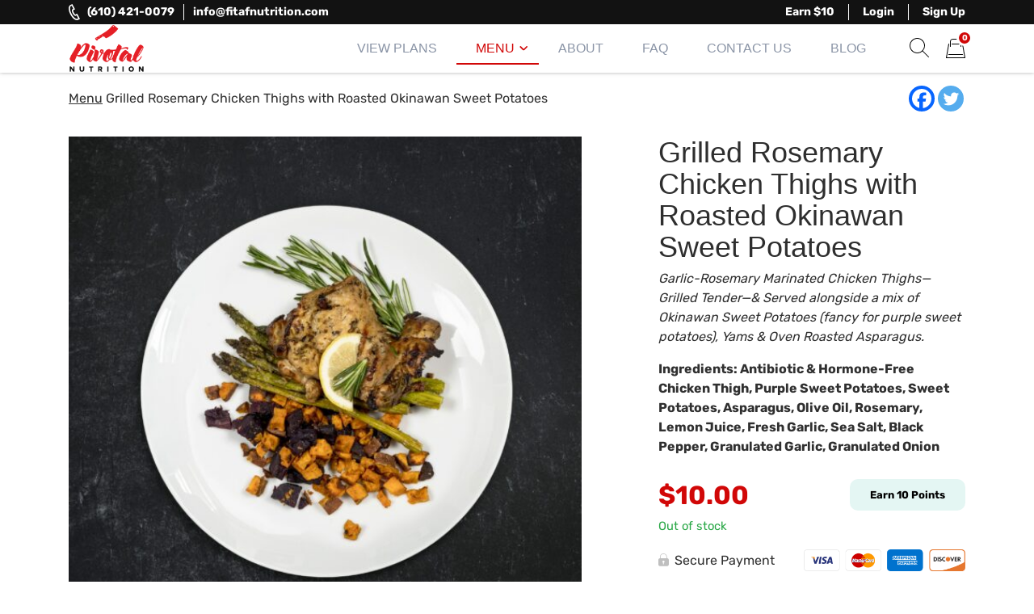

--- FILE ---
content_type: text/html; charset=UTF-8
request_url: https://pivotalnutrition1.com/product/grilled-rosemary-chicken-thighs-with-roasted-okinawan-sweet-potatoes/
body_size: 40475
content:
<!doctype html><html lang="en-US"><head><meta charset="UTF-8"><meta name="viewport" content="width=device-width, initial-scale=1.0" /><link rel="profile" href="https://gmpg.org/xfn/11"> <script type="text/javascript">function theChampLoadEvent(e){var t=window.onload;if(typeof window.onload!="function"){window.onload=e}else{window.onload=function(){t();e()}}}</script> <script type="text/javascript">var theChampDefaultLang = 'en_US', theChampCloseIconPath = 'https://pivotalnutrition1.com/wp-content/plugins/super-socializer/images/close.png';</script> <script>var theChampSiteUrl = 'https://pivotalnutrition1.com', theChampVerified = 0, theChampEmailPopup = 0, heateorSsMoreSharePopupSearchText = 'Search';</script> <script>var theChampLoadingImgPath = 'https://pivotalnutrition1.com/wp-content/plugins/super-socializer/images/ajax_loader.gif'; var theChampAjaxUrl = 'https://pivotalnutrition1.com/wp-admin/admin-ajax.php'; var theChampRedirectionUrl = 'https://pivotalnutrition1.com/product/grilled-rosemary-chicken-thighs-with-roasted-okinawan-sweet-potatoes/'; var theChampRegRedirectionUrl = 'https://pivotalnutrition1.com/product/grilled-rosemary-chicken-thighs-with-roasted-okinawan-sweet-potatoes/';</script> <script>var theChampFBKey = '535438703987360', theChampSameTabLogin = '0', theChampVerified = 0; var theChampAjaxUrl = 'https://pivotalnutrition1.com/wp-admin/admin-ajax.php'; var theChampPopupTitle = ''; var theChampEmailPopup = 0; var theChampEmailAjaxUrl = 'https://pivotalnutrition1.com/wp-admin/admin-ajax.php'; var theChampEmailPopupTitle = ''; var theChampEmailPopupErrorMsg = ''; var theChampEmailPopupUniqueId = ''; var theChampEmailPopupVerifyMessage = ''; var theChampSteamAuthUrl = ""; var theChampCurrentPageUrl = 'https%3A%2F%2Fpivotalnutrition1.com%2Fproduct%2Fgrilled-rosemary-chicken-thighs-with-roasted-okinawan-sweet-potatoes%2F';  var heateorMSEnabled = 0, theChampTwitterAuthUrl = theChampSiteUrl + "?SuperSocializerAuth=Twitter&super_socializer_redirect_to=" + theChampCurrentPageUrl, theChampLineAuthUrl = theChampSiteUrl + "?SuperSocializerAuth=Line&super_socializer_redirect_to=" + theChampCurrentPageUrl, theChampLiveAuthUrl = theChampSiteUrl + "?SuperSocializerAuth=Live&super_socializer_redirect_to=" + theChampCurrentPageUrl, theChampFacebookAuthUrl = theChampSiteUrl + "?SuperSocializerAuth=Facebook&super_socializer_redirect_to=" + theChampCurrentPageUrl, theChampYahooAuthUrl = theChampSiteUrl + "?SuperSocializerAuth=Yahoo&super_socializer_redirect_to=" + theChampCurrentPageUrl, theChampGoogleAuthUrl = theChampSiteUrl + "?SuperSocializerAuth=Google&super_socializer_redirect_to=" + theChampCurrentPageUrl, theChampYoutubeAuthUrl = theChampSiteUrl + "?SuperSocializerAuth=Youtube&super_socializer_redirect_to=" + theChampCurrentPageUrl, theChampVkontakteAuthUrl = theChampSiteUrl + "?SuperSocializerAuth=Vkontakte&super_socializer_redirect_to=" + theChampCurrentPageUrl, theChampLinkedinAuthUrl = theChampSiteUrl + "?SuperSocializerAuth=Linkedin&super_socializer_redirect_to=" + theChampCurrentPageUrl, theChampInstagramAuthUrl = theChampSiteUrl + "?SuperSocializerAuth=Instagram&super_socializer_redirect_to=" + theChampCurrentPageUrl, theChampWordpressAuthUrl = theChampSiteUrl + "?SuperSocializerAuth=Wordpress&super_socializer_redirect_to=" + theChampCurrentPageUrl, theChampDribbbleAuthUrl = theChampSiteUrl + "?SuperSocializerAuth=Dribbble&super_socializer_redirect_to=" + theChampCurrentPageUrl, theChampGithubAuthUrl = theChampSiteUrl + "?SuperSocializerAuth=Github&super_socializer_redirect_to=" + theChampCurrentPageUrl, theChampSpotifyAuthUrl = theChampSiteUrl + "?SuperSocializerAuth=Spotify&super_socializer_redirect_to=" + theChampCurrentPageUrl, theChampKakaoAuthUrl = theChampSiteUrl + "?SuperSocializerAuth=Kakao&super_socializer_redirect_to=" + theChampCurrentPageUrl, theChampTwitchAuthUrl = theChampSiteUrl + "?SuperSocializerAuth=Twitch&super_socializer_redirect_to=" + theChampCurrentPageUrl, theChampRedditAuthUrl = theChampSiteUrl + "?SuperSocializerAuth=Reddit&super_socializer_redirect_to=" + theChampCurrentPageUrl, theChampDisqusAuthUrl = theChampSiteUrl + "?SuperSocializerAuth=Disqus&super_socializer_redirect_to=" + theChampCurrentPageUrl, theChampDropboxAuthUrl = theChampSiteUrl + "?SuperSocializerAuth=Dropbox&super_socializer_redirect_to=" + theChampCurrentPageUrl, theChampFoursquareAuthUrl = theChampSiteUrl + "?SuperSocializerAuth=Foursquare&super_socializer_redirect_to=" + theChampCurrentPageUrl, theChampAmazonAuthUrl = theChampSiteUrl + "?SuperSocializerAuth=Amazon&super_socializer_redirect_to=" + theChampCurrentPageUrl, theChampStackoverflowAuthUrl = theChampSiteUrl + "?SuperSocializerAuth=Stackoverflow&super_socializer_redirect_to=" + theChampCurrentPageUrl, theChampDiscordAuthUrl = theChampSiteUrl + "?SuperSocializerAuth=Discord&super_socializer_redirect_to=" + theChampCurrentPageUrl, theChampMailruAuthUrl = theChampSiteUrl + "?SuperSocializerAuth=Mailru&super_socializer_redirect_to=" + theChampCurrentPageUrl, theChampYandexAuthUrl = theChampSiteUrl + "?SuperSocializerAuth=Yandex&super_socializer_redirect_to=" + theChampCurrentPageUrl; theChampOdnoklassnikiAuthUrl = theChampSiteUrl + "?SuperSocializerAuth=Odnoklassniki&super_socializer_redirect_to=" + theChampCurrentPageUrl;</script> <script>var theChampSharingAjaxUrl = 'https://pivotalnutrition1.com/wp-admin/admin-ajax.php', heateorSsFbMessengerAPI = 'https://www.facebook.com/dialog/send?app_id=535438703987360&display=popup&link=%encoded_post_url%&redirect_uri=%encoded_post_url%',heateorSsWhatsappShareAPI = 'web', heateorSsUrlCountFetched = [], heateorSsSharesText = 'Shares', heateorSsShareText = 'Share', theChampPluginIconPath = 'https://pivotalnutrition1.com/wp-content/plugins/super-socializer/images/logo.png', theChampSaveSharesLocally = 0, theChampHorizontalSharingCountEnable = 0, theChampVerticalSharingCountEnable = 0, theChampSharingOffset = -10, theChampCounterOffset = -10, theChampMobileStickySharingEnabled = 0, heateorSsCopyLinkMessage = "Link copied.";
		var heateorSsVerticalSharingShortUrl = "https://pivotalnutrition1.com/product/grilled-rosemary-chicken-thighs-with-roasted-okinawan-sweet-potatoes/";</script> <style type="text/css">.the_champ_button_instagram span.the_champ_svg,a.the_champ_instagram span.the_champ_svg{background:radial-gradient(circle at 30% 107%,#fdf497 0,#fdf497 5%,#fd5949 45%,#d6249f 60%,#285aeb 90%)}
					.the_champ_horizontal_sharing .the_champ_svg,.heateor_ss_standard_follow_icons_container .the_champ_svg{
					color: #fff;
				border-width: 0px;
		border-style: solid;
		border-color: transparent;
	}
		.the_champ_horizontal_sharing .theChampTCBackground{
		color:#666;
	}
		.the_champ_horizontal_sharing span.the_champ_svg:hover,.heateor_ss_standard_follow_icons_container span.the_champ_svg:hover{
				border-color: transparent;
	}
		.the_champ_vertical_sharing span.the_champ_svg,.heateor_ss_floating_follow_icons_container span.the_champ_svg{
					color: #fff;
				border-width: 0px;
		border-style: solid;
		border-color: transparent;
	}
		.the_champ_vertical_sharing .theChampTCBackground{
		color:#666;
	}
		.the_champ_vertical_sharing span.the_champ_svg:hover,.heateor_ss_floating_follow_icons_container span.the_champ_svg:hover{
						border-color: transparent;
		}
	@media screen and (max-width:783px){.the_champ_vertical_sharing{display:none!important}}</style><meta name='robots' content='index, follow, max-image-preview:large, max-snippet:-1, max-video-preview:-1' /><style>img:is([sizes="auto" i], [sizes^="auto," i]) { contain-intrinsic-size: 3000px 1500px }</style><title>Grilled Rosemary Chicken Thighs with Roasted Okinawan Sweet Potatoes - Pivotal Nutrition LLC</title><link rel="canonical" href="https://pivotalnutrition1.com/product/grilled-rosemary-chicken-thighs-with-roasted-okinawan-sweet-potatoes/" /><meta property="og:locale" content="en_US" /><meta property="og:type" content="article" /><meta property="og:title" content="Grilled Rosemary Chicken Thighs with Roasted Okinawan Sweet Potatoes - Pivotal Nutrition LLC" /><meta property="og:description" content="Garlic-Rosemary Marinated Chicken Thighs—Grilled Tender—&amp; Served alongside a mix of Okinawan Sweet Potatoes (fancy for purple sweet potatoes), Yams &amp;" /><meta property="og:url" content="https://pivotalnutrition1.com/product/grilled-rosemary-chicken-thighs-with-roasted-okinawan-sweet-potatoes/" /><meta property="og:site_name" content="Pivotal Nutrition LLC" /><meta property="article:modified_time" content="2024-05-10T13:33:50+00:00" /><meta property="og:image" content="https://pivotalnutrition1.com/wp-content/uploads/2023/03/Rosemary-ChickenThigh-scaled-1.jpg" /><meta property="og:image:width" content="2560" /><meta property="og:image:height" content="2560" /><meta property="og:image:type" content="image/jpeg" /><meta name="twitter:card" content="summary_large_image" /> <script type="application/ld+json" class="yoast-schema-graph">{"@context":"https://schema.org","@graph":[{"@type":"WebPage","@id":"https://pivotalnutrition1.com/product/grilled-rosemary-chicken-thighs-with-roasted-okinawan-sweet-potatoes/","url":"https://pivotalnutrition1.com/product/grilled-rosemary-chicken-thighs-with-roasted-okinawan-sweet-potatoes/","name":"Grilled Rosemary Chicken Thighs with Roasted Okinawan Sweet Potatoes - Pivotal Nutrition LLC","isPartOf":{"@id":"https://pivotalnutrition1.com/#website"},"primaryImageOfPage":{"@id":"https://pivotalnutrition1.com/product/grilled-rosemary-chicken-thighs-with-roasted-okinawan-sweet-potatoes/#primaryimage"},"image":{"@id":"https://pivotalnutrition1.com/product/grilled-rosemary-chicken-thighs-with-roasted-okinawan-sweet-potatoes/#primaryimage"},"thumbnailUrl":"https://pivotalnutrition1.com/wp-content/uploads/2023/03/Rosemary-ChickenThigh-scaled-1.jpg","datePublished":"2023-03-16T06:09:08+00:00","dateModified":"2024-05-10T13:33:50+00:00","breadcrumb":{"@id":"https://pivotalnutrition1.com/product/grilled-rosemary-chicken-thighs-with-roasted-okinawan-sweet-potatoes/#breadcrumb"},"inLanguage":"en-US","potentialAction":[{"@type":"ReadAction","target":["https://pivotalnutrition1.com/product/grilled-rosemary-chicken-thighs-with-roasted-okinawan-sweet-potatoes/"]}]},{"@type":"ImageObject","inLanguage":"en-US","@id":"https://pivotalnutrition1.com/product/grilled-rosemary-chicken-thighs-with-roasted-okinawan-sweet-potatoes/#primaryimage","url":"https://pivotalnutrition1.com/wp-content/uploads/2023/03/Rosemary-ChickenThigh-scaled-1.jpg","contentUrl":"https://pivotalnutrition1.com/wp-content/uploads/2023/03/Rosemary-ChickenThigh-scaled-1.jpg","width":2560,"height":2560},{"@type":"BreadcrumbList","@id":"https://pivotalnutrition1.com/product/grilled-rosemary-chicken-thighs-with-roasted-okinawan-sweet-potatoes/#breadcrumb","itemListElement":[{"@type":"ListItem","position":1,"name":"Menu","item":"https://pivotalnutrition1.com/menu/"},{"@type":"ListItem","position":2,"name":"Grilled Rosemary Chicken Thighs with Roasted Okinawan Sweet Potatoes"}]},{"@type":"WebSite","@id":"https://pivotalnutrition1.com/#website","url":"https://pivotalnutrition1.com/","name":"Pivotal Nutrition LLC","description":"More Than Meal Prep","publisher":{"@id":"https://pivotalnutrition1.com/#organization"},"potentialAction":[{"@type":"SearchAction","target":{"@type":"EntryPoint","urlTemplate":"https://pivotalnutrition1.com/?s={search_term_string}"},"query-input":{"@type":"PropertyValueSpecification","valueRequired":true,"valueName":"search_term_string"}}],"inLanguage":"en-US"},{"@type":"Organization","@id":"https://pivotalnutrition1.com/#organization","name":"Pivotal Nutrition LLC","url":"https://pivotalnutrition1.com/","logo":{"@type":"ImageObject","inLanguage":"en-US","@id":"https://pivotalnutrition1.com/#/schema/logo/image/","url":"https://pivotalnutrition1.com/wp-content/uploads/2022/02/cropped-Main-Site-Logo-Asset-70x50x3.png","contentUrl":"https://pivotalnutrition1.com/wp-content/uploads/2022/02/cropped-Main-Site-Logo-Asset-70x50x3.png","width":150,"height":99,"caption":"Pivotal Nutrition LLC"},"image":{"@id":"https://pivotalnutrition1.com/#/schema/logo/image/"}}]}</script> <link rel='dns-prefetch' href='//cdn.jsdelivr.net' /><link rel='dns-prefetch' href='//www.googletagmanager.com' /><style id='wp-block-library-theme-inline-css'>.wp-block-audio :where(figcaption){color:#555;font-size:13px;text-align:center}.is-dark-theme .wp-block-audio :where(figcaption){color:#ffffffa6}.wp-block-audio{margin:0 0 1em}.wp-block-code{border:1px solid #ccc;border-radius:4px;font-family:Menlo,Consolas,monaco,monospace;padding:.8em 1em}.wp-block-embed :where(figcaption){color:#555;font-size:13px;text-align:center}.is-dark-theme .wp-block-embed :where(figcaption){color:#ffffffa6}.wp-block-embed{margin:0 0 1em}.blocks-gallery-caption{color:#555;font-size:13px;text-align:center}.is-dark-theme .blocks-gallery-caption{color:#ffffffa6}:root :where(.wp-block-image figcaption){color:#555;font-size:13px;text-align:center}.is-dark-theme :root :where(.wp-block-image figcaption){color:#ffffffa6}.wp-block-image{margin:0 0 1em}.wp-block-pullquote{border-bottom:4px solid;border-top:4px solid;color:currentColor;margin-bottom:1.75em}.wp-block-pullquote cite,.wp-block-pullquote footer,.wp-block-pullquote__citation{color:currentColor;font-size:.8125em;font-style:normal;text-transform:uppercase}.wp-block-quote{border-left:.25em solid;margin:0 0 1.75em;padding-left:1em}.wp-block-quote cite,.wp-block-quote footer{color:currentColor;font-size:.8125em;font-style:normal;position:relative}.wp-block-quote:where(.has-text-align-right){border-left:none;border-right:.25em solid;padding-left:0;padding-right:1em}.wp-block-quote:where(.has-text-align-center){border:none;padding-left:0}.wp-block-quote.is-large,.wp-block-quote.is-style-large,.wp-block-quote:where(.is-style-plain){border:none}.wp-block-search .wp-block-search__label{font-weight:700}.wp-block-search__button{border:1px solid #ccc;padding:.375em .625em}:where(.wp-block-group.has-background){padding:1.25em 2.375em}.wp-block-separator.has-css-opacity{opacity:.4}.wp-block-separator{border:none;border-bottom:2px solid;margin-left:auto;margin-right:auto}.wp-block-separator.has-alpha-channel-opacity{opacity:1}.wp-block-separator:not(.is-style-wide):not(.is-style-dots){width:100px}.wp-block-separator.has-background:not(.is-style-dots){border-bottom:none;height:1px}.wp-block-separator.has-background:not(.is-style-wide):not(.is-style-dots){height:2px}.wp-block-table{margin:0 0 1em}.wp-block-table td,.wp-block-table th{word-break:normal}.wp-block-table :where(figcaption){color:#555;font-size:13px;text-align:center}.is-dark-theme .wp-block-table :where(figcaption){color:#ffffffa6}.wp-block-video :where(figcaption){color:#555;font-size:13px;text-align:center}.is-dark-theme .wp-block-video :where(figcaption){color:#ffffffa6}.wp-block-video{margin:0 0 1em}:root :where(.wp-block-template-part.has-background){margin-bottom:0;margin-top:0;padding:1.25em 2.375em}</style><style id='classic-theme-styles-inline-css'>/*! This file is auto-generated */
.wp-block-button__link{color:#fff;background-color:#32373c;border-radius:9999px;box-shadow:none;text-decoration:none;padding:calc(.667em + 2px) calc(1.333em + 2px);font-size:1.125em}.wp-block-file__button{background:#32373c;color:#fff;text-decoration:none}</style><link rel='stylesheet' id='wp-components-css' href='https://pivotalnutrition1.com/wp-includes/css/dist/components/style.min.css?ver=6.8.3' media='all' /><link rel='stylesheet' id='wp-preferences-css' href='https://pivotalnutrition1.com/wp-includes/css/dist/preferences/style.min.css?ver=6.8.3' media='all' /><link rel='stylesheet' id='wp-block-editor-css' href='https://pivotalnutrition1.com/wp-includes/css/dist/block-editor/style.min.css?ver=6.8.3' media='all' /><link rel='stylesheet' id='popup-maker-block-library-style-css' href='https://pivotalnutrition1.com/wp-content/plugins/popup-maker/dist/packages/block-library-style.css?ver=dbea705cfafe089d65f1' media='all' /><style id='global-styles-inline-css'>:root{--wp--preset--aspect-ratio--square: 1;--wp--preset--aspect-ratio--4-3: 4/3;--wp--preset--aspect-ratio--3-4: 3/4;--wp--preset--aspect-ratio--3-2: 3/2;--wp--preset--aspect-ratio--2-3: 2/3;--wp--preset--aspect-ratio--16-9: 16/9;--wp--preset--aspect-ratio--9-16: 9/16;--wp--preset--color--black: #000000;--wp--preset--color--cyan-bluish-gray: #abb8c3;--wp--preset--color--white: #ffffff;--wp--preset--color--pale-pink: #f78da7;--wp--preset--color--vivid-red: #cf2e2e;--wp--preset--color--luminous-vivid-orange: #ff6900;--wp--preset--color--luminous-vivid-amber: #fcb900;--wp--preset--color--light-green-cyan: #7bdcb5;--wp--preset--color--vivid-green-cyan: #00d084;--wp--preset--color--pale-cyan-blue: #8ed1fc;--wp--preset--color--vivid-cyan-blue: #0693e3;--wp--preset--color--vivid-purple: #9b51e0;--wp--preset--gradient--vivid-cyan-blue-to-vivid-purple: linear-gradient(135deg,rgba(6,147,227,1) 0%,rgb(155,81,224) 100%);--wp--preset--gradient--light-green-cyan-to-vivid-green-cyan: linear-gradient(135deg,rgb(122,220,180) 0%,rgb(0,208,130) 100%);--wp--preset--gradient--luminous-vivid-amber-to-luminous-vivid-orange: linear-gradient(135deg,rgba(252,185,0,1) 0%,rgba(255,105,0,1) 100%);--wp--preset--gradient--luminous-vivid-orange-to-vivid-red: linear-gradient(135deg,rgba(255,105,0,1) 0%,rgb(207,46,46) 100%);--wp--preset--gradient--very-light-gray-to-cyan-bluish-gray: linear-gradient(135deg,rgb(238,238,238) 0%,rgb(169,184,195) 100%);--wp--preset--gradient--cool-to-warm-spectrum: linear-gradient(135deg,rgb(74,234,220) 0%,rgb(151,120,209) 20%,rgb(207,42,186) 40%,rgb(238,44,130) 60%,rgb(251,105,98) 80%,rgb(254,248,76) 100%);--wp--preset--gradient--blush-light-purple: linear-gradient(135deg,rgb(255,206,236) 0%,rgb(152,150,240) 100%);--wp--preset--gradient--blush-bordeaux: linear-gradient(135deg,rgb(254,205,165) 0%,rgb(254,45,45) 50%,rgb(107,0,62) 100%);--wp--preset--gradient--luminous-dusk: linear-gradient(135deg,rgb(255,203,112) 0%,rgb(199,81,192) 50%,rgb(65,88,208) 100%);--wp--preset--gradient--pale-ocean: linear-gradient(135deg,rgb(255,245,203) 0%,rgb(182,227,212) 50%,rgb(51,167,181) 100%);--wp--preset--gradient--electric-grass: linear-gradient(135deg,rgb(202,248,128) 0%,rgb(113,206,126) 100%);--wp--preset--gradient--midnight: linear-gradient(135deg,rgb(2,3,129) 0%,rgb(40,116,252) 100%);--wp--preset--font-size--small: 13px;--wp--preset--font-size--medium: 20px;--wp--preset--font-size--large: 36px;--wp--preset--font-size--x-large: 42px;--wp--preset--spacing--20: 0.44rem;--wp--preset--spacing--30: 0.67rem;--wp--preset--spacing--40: 1rem;--wp--preset--spacing--50: 1.5rem;--wp--preset--spacing--60: 2.25rem;--wp--preset--spacing--70: 3.38rem;--wp--preset--spacing--80: 5.06rem;--wp--preset--shadow--natural: 6px 6px 9px rgba(0, 0, 0, 0.2);--wp--preset--shadow--deep: 12px 12px 50px rgba(0, 0, 0, 0.4);--wp--preset--shadow--sharp: 6px 6px 0px rgba(0, 0, 0, 0.2);--wp--preset--shadow--outlined: 6px 6px 0px -3px rgba(255, 255, 255, 1), 6px 6px rgba(0, 0, 0, 1);--wp--preset--shadow--crisp: 6px 6px 0px rgba(0, 0, 0, 1);}:where(.is-layout-flex){gap: 0.5em;}:where(.is-layout-grid){gap: 0.5em;}body .is-layout-flex{display: flex;}.is-layout-flex{flex-wrap: wrap;align-items: center;}.is-layout-flex > :is(*, div){margin: 0;}body .is-layout-grid{display: grid;}.is-layout-grid > :is(*, div){margin: 0;}:where(.wp-block-columns.is-layout-flex){gap: 2em;}:where(.wp-block-columns.is-layout-grid){gap: 2em;}:where(.wp-block-post-template.is-layout-flex){gap: 1.25em;}:where(.wp-block-post-template.is-layout-grid){gap: 1.25em;}.has-black-color{color: var(--wp--preset--color--black) !important;}.has-cyan-bluish-gray-color{color: var(--wp--preset--color--cyan-bluish-gray) !important;}.has-white-color{color: var(--wp--preset--color--white) !important;}.has-pale-pink-color{color: var(--wp--preset--color--pale-pink) !important;}.has-vivid-red-color{color: var(--wp--preset--color--vivid-red) !important;}.has-luminous-vivid-orange-color{color: var(--wp--preset--color--luminous-vivid-orange) !important;}.has-luminous-vivid-amber-color{color: var(--wp--preset--color--luminous-vivid-amber) !important;}.has-light-green-cyan-color{color: var(--wp--preset--color--light-green-cyan) !important;}.has-vivid-green-cyan-color{color: var(--wp--preset--color--vivid-green-cyan) !important;}.has-pale-cyan-blue-color{color: var(--wp--preset--color--pale-cyan-blue) !important;}.has-vivid-cyan-blue-color{color: var(--wp--preset--color--vivid-cyan-blue) !important;}.has-vivid-purple-color{color: var(--wp--preset--color--vivid-purple) !important;}.has-black-background-color{background-color: var(--wp--preset--color--black) !important;}.has-cyan-bluish-gray-background-color{background-color: var(--wp--preset--color--cyan-bluish-gray) !important;}.has-white-background-color{background-color: var(--wp--preset--color--white) !important;}.has-pale-pink-background-color{background-color: var(--wp--preset--color--pale-pink) !important;}.has-vivid-red-background-color{background-color: var(--wp--preset--color--vivid-red) !important;}.has-luminous-vivid-orange-background-color{background-color: var(--wp--preset--color--luminous-vivid-orange) !important;}.has-luminous-vivid-amber-background-color{background-color: var(--wp--preset--color--luminous-vivid-amber) !important;}.has-light-green-cyan-background-color{background-color: var(--wp--preset--color--light-green-cyan) !important;}.has-vivid-green-cyan-background-color{background-color: var(--wp--preset--color--vivid-green-cyan) !important;}.has-pale-cyan-blue-background-color{background-color: var(--wp--preset--color--pale-cyan-blue) !important;}.has-vivid-cyan-blue-background-color{background-color: var(--wp--preset--color--vivid-cyan-blue) !important;}.has-vivid-purple-background-color{background-color: var(--wp--preset--color--vivid-purple) !important;}.has-black-border-color{border-color: var(--wp--preset--color--black) !important;}.has-cyan-bluish-gray-border-color{border-color: var(--wp--preset--color--cyan-bluish-gray) !important;}.has-white-border-color{border-color: var(--wp--preset--color--white) !important;}.has-pale-pink-border-color{border-color: var(--wp--preset--color--pale-pink) !important;}.has-vivid-red-border-color{border-color: var(--wp--preset--color--vivid-red) !important;}.has-luminous-vivid-orange-border-color{border-color: var(--wp--preset--color--luminous-vivid-orange) !important;}.has-luminous-vivid-amber-border-color{border-color: var(--wp--preset--color--luminous-vivid-amber) !important;}.has-light-green-cyan-border-color{border-color: var(--wp--preset--color--light-green-cyan) !important;}.has-vivid-green-cyan-border-color{border-color: var(--wp--preset--color--vivid-green-cyan) !important;}.has-pale-cyan-blue-border-color{border-color: var(--wp--preset--color--pale-cyan-blue) !important;}.has-vivid-cyan-blue-border-color{border-color: var(--wp--preset--color--vivid-cyan-blue) !important;}.has-vivid-purple-border-color{border-color: var(--wp--preset--color--vivid-purple) !important;}.has-vivid-cyan-blue-to-vivid-purple-gradient-background{background: var(--wp--preset--gradient--vivid-cyan-blue-to-vivid-purple) !important;}.has-light-green-cyan-to-vivid-green-cyan-gradient-background{background: var(--wp--preset--gradient--light-green-cyan-to-vivid-green-cyan) !important;}.has-luminous-vivid-amber-to-luminous-vivid-orange-gradient-background{background: var(--wp--preset--gradient--luminous-vivid-amber-to-luminous-vivid-orange) !important;}.has-luminous-vivid-orange-to-vivid-red-gradient-background{background: var(--wp--preset--gradient--luminous-vivid-orange-to-vivid-red) !important;}.has-very-light-gray-to-cyan-bluish-gray-gradient-background{background: var(--wp--preset--gradient--very-light-gray-to-cyan-bluish-gray) !important;}.has-cool-to-warm-spectrum-gradient-background{background: var(--wp--preset--gradient--cool-to-warm-spectrum) !important;}.has-blush-light-purple-gradient-background{background: var(--wp--preset--gradient--blush-light-purple) !important;}.has-blush-bordeaux-gradient-background{background: var(--wp--preset--gradient--blush-bordeaux) !important;}.has-luminous-dusk-gradient-background{background: var(--wp--preset--gradient--luminous-dusk) !important;}.has-pale-ocean-gradient-background{background: var(--wp--preset--gradient--pale-ocean) !important;}.has-electric-grass-gradient-background{background: var(--wp--preset--gradient--electric-grass) !important;}.has-midnight-gradient-background{background: var(--wp--preset--gradient--midnight) !important;}.has-small-font-size{font-size: var(--wp--preset--font-size--small) !important;}.has-medium-font-size{font-size: var(--wp--preset--font-size--medium) !important;}.has-large-font-size{font-size: var(--wp--preset--font-size--large) !important;}.has-x-large-font-size{font-size: var(--wp--preset--font-size--x-large) !important;}
:where(.wp-block-post-template.is-layout-flex){gap: 1.25em;}:where(.wp-block-post-template.is-layout-grid){gap: 1.25em;}
:where(.wp-block-columns.is-layout-flex){gap: 2em;}:where(.wp-block-columns.is-layout-grid){gap: 2em;}
:root :where(.wp-block-pullquote){font-size: 1.5em;line-height: 1.6;}</style><link rel='stylesheet' id='my-custom-plugin-styles-lastminute-css' href='https://pivotalnutrition1.com/wp-content/plugins/Last%20Minute%20Checkout%20Popup/custom-checkout.css?ver=6.8.3' media='all' /><link rel='stylesheet' id='contact-form-7-css' href='https://pivotalnutrition1.com/wp-content/plugins/contact-form-7/includes/css/styles.css?ver=6.1.4' media='all' /><link rel='stylesheet' id='hmp-replacements-css' href='https://pivotalnutrition1.com/wp-content/plugins/hmp-replacements/public/css/hmp-replacements-public.css?ver=1.2.4' media='all' /><link rel='stylesheet' id='hmp-wc-addons-importer-css' href='https://pivotalnutrition1.com/wp-content/plugins/hmp-wc-addons-importer/public/css/hmp-wc-addons-importer-public.css?ver=1.4.43' media='all' /><link rel='stylesheet' id='wc-autoship-authorize-net-payments-css' href='https://pivotalnutrition1.com/wp-content/plugins/woocommerce-autoship-authorize-net-payments/css/styles.css?ver=6.8.3' media='all' /><link rel='stylesheet' id='photoswipe-css' href='https://pivotalnutrition1.com/wp-content/plugins/woocommerce/assets/css/photoswipe/photoswipe.min.css?ver=8.9.4' media='all' /><link rel='stylesheet' id='photoswipe-default-skin-css' href='https://pivotalnutrition1.com/wp-content/plugins/woocommerce/assets/css/photoswipe/default-skin/default-skin.min.css?ver=8.9.4' media='all' /><link rel='stylesheet' id='woocommerce-layout-css' href='https://pivotalnutrition1.com/wp-content/plugins/woocommerce/assets/css/woocommerce-layout.css?ver=8.9.4' media='all' /><link rel='stylesheet' id='woocommerce-smallscreen-css' href='https://pivotalnutrition1.com/wp-content/plugins/woocommerce/assets/css/woocommerce-smallscreen.css?ver=8.9.4' media='only screen and (max-width: 768px)' /><link rel='stylesheet' id='woocommerce-general-css' href='https://pivotalnutrition1.com/wp-content/cache/asset-cleanup/one/css/item/woocommerce__assets__css__woocommerce-css-vebd6ac2886c3f7893aa228f1c87ded3affbc9c82.css' media='all' /><style id='woocommerce-inline-inline-css'>.woocommerce form .form-row .required { visibility: visible; }</style><link rel='stylesheet' id='gens-raf-css' href='https://pivotalnutrition1.com/wp-content/cache/asset-cleanup/one/css/item/wpgens-refer-a-friend-premium__assets__css__gens-raf-css-v9d5edb1bfb38b59c1afe5fd0cd79ef958cdbdcb1.css' media='all' /><link rel='stylesheet' id='wc-composite-css-css' href='https://pivotalnutrition1.com/wp-content/cache/asset-cleanup/one/css/item/woocommerce-composite-products__assets__css__frontend__woocommerce-css-v7939f7ee138f0dddd4778f0ad7c8738d4ed2720f.css' media='all' /><link rel='stylesheet' id='if-menu-site-css-css' href='https://pivotalnutrition1.com/wp-content/plugins/if-menu/assets/if-menu-site.css?ver=6.8.3' media='all' /><link rel='stylesheet' id='parent-style-css' href='https://pivotalnutrition1.com/wp-content/themes/eat-clean-chicago/style.css?ver=6.8.3' media='all' /><link rel='stylesheet' id='eat-clean-chicago-style-css' href='https://pivotalnutrition1.com/wp-content/themes/eat-clean-chicago-child/style.css?ver=6.8.3' media='all' /><style id='eat-clean-chicago-style-inline-css'>html{box-sizing:border-box;line-height:1.15;font-family:sans-serif;-webkit-text-size-adjust:100%;-webkit-tap-highlight-color:rgba(0, 0, 0, 0)}*,*::before,*::after{box-sizing:border-box}body{margin:0;font-family:-apple-system, BlinkMacSystemFont, "Segoe UI", Roboto, "Helvetica Neue", Arial, "Noto Sans", "Liberation Sans", sans-serif, "Apple Color Emoji", "Segoe UI Emoji", "Segoe UI Symbol", "Noto Color Emoji";font-size:1rem;font-weight:400;line-height:1.5;color:#212529;text-align:left;background-color:#fff}ul,ol,p{margin-top:1em;margin-bottom:1em}ul:first-child,ol:first-child,p:first-child{margin-top:0}ul:last-child,ol:last-child,p:last-child{margin-bottom:0}ol,ul{margin-left:1em}ul,ol{padding-left:30px}ul ul,ul ol,ol ul,ol ol{margin-top:0.25rem;margin-bottom:0}ul li:not(:last-child),ol li:not(:last-child){margin-bottom:0.5rem}a{background-color:transparent;color:#303030;transition:color 0.15s ease-in-out}a:visited{color:#303030}a:focus{outline:thin dotted}a:hover,a:active{outline:0}a:hover,a:focus,a:visited:hover,a:visited:focus{color:#d10707}big{line-height:1.4;font-size:20px}small{font-size:80%}b,strong{font-weight:bolder}figure{margin:1em 0}img{max-width:100%;height:auto;border-style:none}button,input,optgroup,select,textarea{font-family:inherit;font-size:100%;line-height:1.15;margin:0}button,input{overflow:visible}button,select{text-transform:none}button,[type="button"],[type="reset"],[type="submit"],.btn{-webkit-appearance:none;cursor:pointer}button::-moz-focus-inner,[type="button"]::-moz-focus-inner,[type="reset"]::-moz-focus-inner,[type="submit"]::-moz-focus-inner{border-style:none;padding:0}button:-moz-focusring,[type="button"]:-moz-focusring,[type="reset"]:-moz-focusring,[type="submit"]:-moz-focusring{outline:1px dotted ButtonText}textarea{overflow:auto}@media screen and (prefers-reduced-motion:reduce){a{transition:none}}h1,.h1,h2,.h2,h3,.h3,h4,.h4,h5,.h5,h6,.h6{clear:both}h1 a:not(:hover):not(:focus),.h1 a:not(:hover):not(:focus),h2 a:not(:hover):not(:focus),.h2 a:not(:hover):not(:focus),h3 a:not(:hover):not(:focus),.h3 a:not(:hover):not(:focus),h4 a:not(:hover):not(:focus),.h4 a:not(:hover):not(:focus),h5 a:not(:hover):not(:focus),.h5 a:not(:hover):not(:focus),h6 a:not(:hover):not(:focus),.h6 a:not(:hover):not(:focus){text-decoration:none;color:inherit}h1:first-child,h2:first-child,h3:first-child,h4:first-child,h5:first-child,h6:first-child{margin-top:0}h1:last-child,h2:last-child,h3:last-child,h4:last-child,h5:last-child,h6:last-child{margin-bottom:0}h1:not(.no-limit)+*,h2:not(.no-limit)+*,h3:not(.no-limit)+*,h4:not(.no-limit)+*,h5:not(.no-limit)+*,h6:not(.no-limit)+*{margin-top:0 !important}h1.h2-md,.h1.h2-md,h2.h2-md,.h2.h2-md{line-height:1.11;font-size:36px}h1,.h1{margin-top:1em;margin-bottom:0.75em;line-height:1.08;font-family:"Abril Fatface", sans-serif;font-weight:500;font-size:32px;color:#2e2e2e}h2,.h2{margin-top:1em;margin-bottom:0.75em;line-height:1.08;font-family:"Abril Fatface", sans-serif;font-weight:500;font-size:32px;color:#2e2e2e}h3,.h3{margin-top:1em;margin-bottom:0.75em;line-height:1.2;font-family:"Abril Fatface", sans-serif;font-weight:500;font-size:26px;color:#2e2e2e}.h3--sm{font-size:24px}.h3--xs{font-size:20px}h4,.h4{margin-top:1em;margin-bottom:0.75em;line-height:1.2;font-family:"Abril Fatface", sans-serif;font-weight:bold;font-size:20px;color:#2e2e2e}h5,.h5{margin-top:1em;margin-bottom:0.75em;line-height:1.2;font-family:"Abril Fatface", sans-serif;font-weight:bold;font-size:18px;color:#2e2e2e}h6,.h6{margin-top:1em;margin-bottom:0.75em;line-height:1.2;font-family:"Abril Fatface", sans-serif;font-weight:bold;font-size:14px;color:#2e2e2e}@media (min-width:576px){h1,.h1{font-size:36px}h2,.h2{font-size:36px}h3,.h3{font-size:28px}h4,.h4{font-size:20px}h5,.h5{font-size:18px}h6,.h6{font-size:14px}}@media (min-width:768px){h1,.h1{font-size:40px}h2,.h2{font-size:40px}h3,.h3{font-size:30px}h4,.h4{font-size:22px}h5,.h5{font-size:18px}h6,.h6{font-size:14px}}@media (min-width:992px){h1,.h1{font-size:44px}h2,.h2{font-size:44px}h3,.h3{font-size:33px}h4,.h4{font-size:22px}h5,.h5{font-size:18px}h6,.h6{font-size:14px}}@media (min-width:1200px){h1,.h1{font-size:48px}h2,.h2{font-size:48px}h3,.h3{font-size:36px}h4,.h4{font-size:24px}h5,.h5{font-size:18px}h6,.h6{font-size:14px}}body{background-color:#ffffff;line-height:1.5;font-family:"Rubik", sans-serif;font-size:16px;color:#303030}:focus{outline:thin dotted #d10707}#page{width:100%;min-height:100vh;overflow:hidden;display:flex;flex-direction:column;position:relative}body.admin-bar #page{min-height:calc(100vh - 32px);top:32px}@media (max-width:782px){body.admin-bar #page{min-height:calc(100vh - 46px);top:46px}}.site-content,.content-area{width:100%;display:flex;flex:1 1 auto}.site-content{position:relative;z-index:5;background-color:#ffffff}.content-area{flex-direction:column;align-items:center;padding-top:40px;padding-bottom:40px}.content-area>.page-header{width:100%;flex-shrink:0}.content-area>.container{margin-right:0;margin-left:0}.site-main{width:100%;flex:1 1 auto}.site-main>.section:first-child:not(.section--fixed):not(.section--boxed){padding-top:0}.site-main>.section:last-child:not(.section--fixed):not(.section--boxed){padding-bottom:0}.page-header{text-align:center;margin-bottom:30px}.page-header .page-title{font-weight:normal}.page-subtitle{margin-top:16px;margin-bottom:0;font-family:"Abril Fatface", sans-serif;font-weight:bold;font-size:20px;color:#303030}.section{width:100%;position:relative;z-index:5;padding-top:30px;padding-bottom:30px}.section--text__large{font-size:20px}.section.section--no,.section.section--no-top{padding-top:0}.section.section--no,.section.section--no-bot{padding-bottom:0}.section.section--xs,.section.section--xs-top{padding-top:20px}.section.section--xs,.section.section--xs-bot{padding-bottom:20px}.section.section--sm,.section.section--sm-top{padding-top:30px}.section.section--sm,.section.section--sm-bot{padding-bottom:30px}.section.section--lg,.section.section--lg-top{padding-top:40px}.section.section--lg,.section.section--lg-bot{padding-bottom:40px}.section.section--xl,.section.section--xl-top{padding-top:50px}.section.section--xl,.section.section--xl-bot{padding-bottom:50px}.section--fixed{z-index:8;margin-top:30px;margin-bottom:30px}.section--fixed:first-child{margin-top:-40px}.section--fixed:last-child{margin-bottom:-40px}.section--fixed+.section--fixed{margin-top:-30px}.section__title{margin-bottom:30px;text-align:center}.section__title h1,.section__title h2,.section__title h3{font-weight:normal}.section__title--lg{margin-bottom:40px}.section__title--custom h1,.section__title--custom h2{text-transform:uppercase;line-height:1.14;font-weight:bold;font-size:14px}.section__title+.section__subtitle{margin-top:-10px}.section__subtitle{margin-bottom:30px;font-family:"Abril Fatface", sans-serif;font-weight:bold;font-size:16px;color:#303030}.section__subtitle:last-child{margin-bottom:0}.container,.container-fluid,.container-lg,.container-md,.container-sm,.container-xl{width:100%;padding-right:15px;padding-left:15px;margin-right:auto;margin-left:auto}.container-fluid{max-width:100% !important}.container .container{padding-right:0;padding-left:0}.nav{display:flex;flex-wrap:wrap;padding-left:0;margin-bottom:0;list-style:none}.sr-only{position:absolute;width:1px;height:1px;padding:0;margin:-1px;overflow:hidden;clip:rect(0, 0, 0, 0);white-space:nowrap;border:0}.d-none{display:none}.modal{display:none}body.page .site-main>section:not(.section-hero):not(.section-hero-sm):not(.section-hero-slider),body.woocommerce-page #woocommerce-content,body.woocommerce-page .site-main>.page,.hmp-preload,.hmp-custom-preload{visibility:hidden}.autoship-banner{display:none}@media (min-width:576px){.container,.container-sm{max-width:540px}}@media (min-width:768px){.content-area{padding-top:50px;padding-bottom:50px}.page-header{margin-bottom:35px}.page-subtitle{font-size:22px}.section{padding-top:35px;padding-bottom:35px}.section--text__large{font-size:24px}.section.section--lg,.section.section--lg-top{padding-top:50px}.section.section--lg,.section.section--lg-bot{padding-bottom:50px}.section.section--xl,.section.section--xl-top{padding-top:65px}.section.section--xl,.section.section--xl-bot{padding-bottom:65px}.section--fixed{margin-top:35px;margin-bottom:35px}.section--fixed:first-child{margin-top:-50px}.section--fixed:last-child{margin-bottom:-50px}.section--fixed+.section--fixed{margin-top:-35px}.section__title{margin-bottom:35px}.section__title--lg{margin-bottom:50px}.section__title+.section__subtitle{margin-top:-15px}.section__subtitle{margin-bottom:35px;font-size:17px}.container,.container-md,.container-sm{max-width:720px}}@media (min-width:992px){.container,.container-lg,.container-md,.container-sm{max-width:960px}.container.container-sm{max-width:760px}.container.container-xmd{max-width:820px}.container.container-md{max-width:950px}.container.custom-spdl-container{width:1442px;max-width:100vw}}@media (min-width:1200px){.content-area{padding-top:60px;padding-bottom:60px}.page-header{margin-bottom:40px}.page-subtitle{font-size:24px}.section{padding-top:40px;padding-bottom:40px}.section--text__large{line-height:1.43;font-size:28px}.section.section--lg,.section.section--lg-top{padding-top:60px}.section.section--lg,.section.section--lg-bot{padding-bottom:60px}.section.section--xl,.section.section--xl-top{padding-top:80px}.section.section--xl,.section.section--xl-bot{padding-bottom:80px}.section--fixed{margin-top:40px;margin-bottom:40px}.section--fixed:first-child{margin-top:-60px}.section--fixed:last-child{margin-bottom:-60px}.section--fixed+.section--fixed{margin-top:-40px}.section__title{margin-bottom:40px}.section__title--lg{margin-bottom:60px}.section__title+.section__subtitle{margin-top:-10px}.section__subtitle{margin-bottom:40px;font-size:18px}.container,.container-lg,.container-md,.container-sm,.container-xl{max-width:1140px}}@media (min-width:1440px){.container.container--xlg{max-width:1440px}}.btn-holder{margin-top:30px;text-align:center}.btn-holder-lg{margin-top:40px;text-align:center}button,input[type=button],input[type=submit],input[type=image],.btn{user-select:none;cursor:pointer}button:focus,input[type=button]:focus,input[type=submit]:focus,input[type=image]:focus,.btn:focus{outline:thin dotted #d10707}.btn{max-width:100%;min-height:48px;display:inline-block;padding:14px 15px 12px 15px;box-shadow:none !important;border:1px solid transparent;border-radius:4px;background-color:transparent;white-space:normal;text-decoration:none !important;text-transform:uppercase;text-align:center;vertical-align:middle;line-height:20px;letter-spacing:normal;font-family:"Source Sans Pro", sans-serif;font-weight:bold;font-size:14px;transition:color 0.15s ease-in-out, background-color 0.15s ease-in-out, border-color 0.15s ease-in-out, box-shadow 0.15s ease-in-out, text-shadow 0.15s ease-in-out;-webkit-user-select:none;-moz-user-select:none;-ms-user-select:none;user-select:none}@media (max-width:414px){.btn-holder .btn,.btn-holder-lg .btn,.form-button .btn{width:100% !important}}@media (min-width:768px){.btn-holder{margin-top:35px}.btn-holder-lg{margin-top:50px}}@media (min-width:1200px){.btn-holder{margin-top:40px}.btn-holder-lg{margin-top:60px}}@media screen and (prefers-reduced-motion:reduce){.btn{transition:none !important}}.btn.btn-primary{border-color:#d10707;background-color:#d10707;text-shadow:none;color:#fff}.btn.btn-primary:visited{color:#fff}.btn.btn-primary:active,.btn.btn-primary:hover,.btn.btn-primary:focus,.btn.btn-primary:visited:active,.btn.btn-primary:visited:hover,.btn.btn-primary:visited:focus,.btn.btn-primary:not(:disabled):not(.disabled):active,.btn.btn-primary:disabled{border-color:#b80606;background-color:#b80606;text-shadow:1px 1px 1px #000;color:#fff}.site-header{width:100%;height:60px;flex-shrink:0;position:relative;z-index:40;background-color:#ffffff}.site-header .header__fixed{width:100%;position:fixed;top:0;left:0;box-shadow:0 -1px 5px 0 rgba(18, 18, 18, 0.5)}.site-header .header-top{display:none}.site-header .navbar{width:100%;min-height:0;display:flex;flex-wrap:wrap;align-items:center;justify-content:center;position:relative;margin:0;padding:0;border-radius:0;border:none;background-color:#ffffff}.site-header .navbar>.container{height:60px;display:flex;flex-wrap:nowrap;align-items:center;justify-content:flex-end}.site-header .custom-logo-link{height:46px;display:flex;align-items:center;justify-content:flex-start;margin:0 auto 0 0;text-decoration:none}.site-header .custom-logo-link img{width:auto !important;max-height:46px;display:block}.site-header .navbar-toggler{opacity:1 !important;padding:12px;border:1px solid transparent;border-radius:0.25rem;background:0 0;line-height:1;font-size:1.25rem}.site-header .navbar-toggler img{display:block}.site-header .navbar-toggler.navbar-show{margin-right:-8px;margin-left:11px}.site-header .nav-desktop,.site-header .nav-mobile{margin:0;padding:0;text-transform:uppercase;line-height:1;font-family:"Abril Fatface", sans-serif}.site-header .nav-desktop:before,.site-header .nav-desktop:after,.site-header .nav-mobile:before,.site-header .nav-mobile:after{display:none}.site-header .nav-desktop>li.current-menu-item>a,.site-header .nav-desktop>li.current_page_item>a,.site-header .nav-desktop>li.current-menu-ancestor>a,.site-header .nav-desktop>li.current-category-ancestor>a,.site-header .nav-desktop>li.current-post-ancestor>a,.site-header .nav-desktop>li.current-menu-parent>a,.site-header .nav-desktop>li.current_page_parent>a,.site-header .nav-desktop>li.current_page_ancestor>a,.site-header .nav-mobile>li.current-menu-item>a,.site-header .nav-mobile>li.current_page_item>a,.site-header .nav-mobile>li.current-menu-ancestor>a,.site-header .nav-mobile>li.current-category-ancestor>a,.site-header .nav-mobile>li.current-post-ancestor>a,.site-header .nav-mobile>li.current-menu-parent>a,.site-header .nav-mobile>li.current_page_parent>a,.site-header .nav-mobile>li.current_page_ancestor>a{font-weight:500}.site-header .nav-desktop li,.site-header .nav-mobile li{display:block;position:relative;margin:0;padding:0}.site-header .nav-desktop li.current-menu-item>a,.site-header .nav-desktop li.current_page_item>a,.site-header .nav-desktop li.current-menu-ancestor>a,.site-header .nav-desktop li.current-category-ancestor>a,.site-header .nav-desktop li.current-post-ancestor>a,.site-header .nav-desktop li.current-menu-parent>a,.site-header .nav-desktop li.current_page_parent>a,.site-header .nav-desktop li.current_page_ancestor>a,.site-header .nav-mobile li.current-menu-item>a,.site-header .nav-mobile li.current_page_item>a,.site-header .nav-mobile li.current-menu-ancestor>a,.site-header .nav-mobile li.current-category-ancestor>a,.site-header .nav-mobile li.current-post-ancestor>a,.site-header .nav-mobile li.current-menu-parent>a,.site-header .nav-mobile li.current_page_parent>a,.site-header .nav-mobile li.current_page_ancestor>a{color:#d10707}.site-header .nav-desktop li.menu-item-has-children.show-submenu>.sub-menu,.site-header .nav-mobile li.menu-item-has-children.show-submenu>.sub-menu{display:block !important}.site-header .nav-desktop a,.site-header .nav-mobile a{display:block;background:none !important;text-decoration:none;color:inherit}.site-header .nav-desktop a:hover,.site-header .nav-desktop a:focus,.site-header .nav-mobile a:hover,.site-header .nav-mobile a:focus{color:#d10707}.site-header .nav-desktop .sub-menu,.site-header .nav-mobile .sub-menu{display:none !important;margin:0;padding:0}.site-header .nav-desktop .sub-menu>li.current-menu-item>a,.site-header .nav-desktop .sub-menu>li.current_page_item>a,.site-header .nav-desktop .sub-menu>li.current-menu-ancestor>a,.site-header .nav-desktop .sub-menu>li.current-category-ancestor>a,.site-header .nav-desktop .sub-menu>li.current-post-ancestor>a,.site-header .nav-desktop .sub-menu>li.current-menu-parent>a,.site-header .nav-desktop .sub-menu>li.current_page_parent>a,.site-header .nav-desktop .sub-menu>li.current_page_ancestor>a,.site-header .nav-mobile .sub-menu>li.current-menu-item>a,.site-header .nav-mobile .sub-menu>li.current_page_item>a,.site-header .nav-mobile .sub-menu>li.current-menu-ancestor>a,.site-header .nav-mobile .sub-menu>li.current-category-ancestor>a,.site-header .nav-mobile .sub-menu>li.current-post-ancestor>a,.site-header .nav-mobile .sub-menu>li.current-menu-parent>a,.site-header .nav-mobile .sub-menu>li.current_page_parent>a,.site-header .nav-mobile .sub-menu>li.current_page_ancestor>a{font-weight:500}.site-header .nav-desktop,.site-header .nav-content{display:none}.site-header .header-search{flex-shrink:0;margin:0 -5px 0 22px}.site-header .header-search+.header-cart{margin-left:16px}.site-header .header-search .search-show{min-width:unset;min-height:unset;position:relative;padding:5px;border:none;border-radius:0.25rem;background:none}.site-header .header-search .search-show:focus{outline:thin dotted #d10707}.site-header .header-search .search-show:focus:before,.site-header .header-search .search-show:hover:before{opacity:0}.site-header .header-search .search-show:focus:after,.site-header .header-search .search-show:hover:after{opacity:1}.site-header .header-search .search-show:before,.site-header .header-search .search-show:after{content:'';width:24px;height:24px;display:block;background:url(https://pivotalnutrition1.com/wp-content/themes/eat-clean-chicago/img/icons/ic-sprite.svg?v=141) no-repeat 0 0;transition:opacity 0.15s ease-in-out}.site-header .header-search .search-show:before{background-position-x:-48px}.site-header .header-search .search-show:after{opacity:0;position:absolute;z-index:2;top:calc(50% - 12px);left:calc(50% - 12px);background-position-x:-72px}.site-header .header-search .search-container{width:100%;height:calc(100vh - 60px);display:none;overflow:auto;position:fixed;z-index:100;top:60px;left:0;padding-top:8px;background-color:rgba(0, 0, 0, 0.8)}.site-header .header-search.active .search-container{display:block}.site-header .header-search .container{position:relative;z-index:2}.site-header .header-search #ajaxsearchlite1 .probox{height:55px}.site-header .header-search #ajaxsearchlite1 .probox .promagnifier{width:47px;height:55px}.site-header .header-search #ajaxsearchlite1 .probox .prosettings{display:none !important}.site-header .header-search #ajaxsearchlite1 .probox .proinput input{height:55px;font-size:21px}.site-header .header-search #ajaxsearchlite1 .probox .proinput input.autocomplete{margin-top:-55px !important}.site-header .header-search #ajaxsearchlite1 .probox .proloading,.site-header .header-search #ajaxsearchlite1 .probox .proclose{width:24px;height:24px;margin-top:15px}.site-header .header-search .search-hide{width:100%;height:100%;display:block;position:absolute;z-index:1;top:0;left:0;opacity:0;cursor:default}.site-header .header-cart{flex-shrink:0;position:relative;margin:0 -5px 0 22px}.site-header .header-cart .cart-contents{display:block;position:relative;padding:5px;text-decoration:none}.site-header .header-cart .cart-contents:before,.site-header .header-cart .cart-contents:after{content:'';width:24px;height:24px;display:block;background:url('https://pivotalnutrition1.com/wp-content/themes/eat-clean-chicago/img/icons/ic-sprite.svg?v=205') no-repeat 0 0;transition:opacity 0.15s ease-in-out}.site-header .header-cart .cart-contents:after{opacity:0;position:absolute;z-index:2;top:calc(50% - 12px);left:calc(50% - 12px);background-position-x:-24px}.site-header .header-cart .cart-contents:hover:before,.site-header .header-cart .cart-contents:focus:before,.site-header .header-cart .cart-contents.active:before{opacity:0}.site-header .header-cart .cart-contents:hover:after,.site-header .header-cart .cart-contents:focus:after,.site-header .header-cart .cart-contents.active:after{opacity:1}.site-header .header-cart .cart-contents.active~#minicart-content-wrapper{opacity:1 !important;pointer-events:all}.site-header .header-cart .menu-cart-counter{min-width:20px;height:20px;position:absolute;z-index:3;top:-6px;right:-4px;padding:1px 2px 0 3px;border:3px solid #fff;border-radius:16px;background-color:#d10707;text-align:center;line-height:12px;font-weight:bold;font-size:10px;color:#fff}.site-header .header-cart #minicart-content-wrapper{display:none;top:calc(100% + 10px);right:-46px}.site-header .header-cart.is-loading #minicart-content-wrapper .minicart-header,.site-header .header-cart.is-loading #minicart-content-wrapper>ul,.site-header .header-cart.is-loading #minicart-content-wrapper>.woocommerce-mini-cart__total{display:none}.site-header .header-cart.is-loading #minicart-content-wrapper:before{content:'';height:100px;display:block;background:url('https://pivotalnutrition1.com/wp-content/themes/eat-clean-chicago/img/icons/ic-loading.svg?v=205') no-repeat center;background-size:50px}body.admin-bar .site-header .header__fixed{top:46px}body.admin-bar .site-header .header-search .search-container{height:calc(100vh - 60px - 46px);top:106px}body.search-shown{overflow:hidden}@media (max-width:991px){body.nav-shown{overflow:hidden}body.admin-bar .site-header .nav-content{height:calc(100vh - 32px);top:32px}body.admin-bar .site-header .nav-inner{min-height:calc(100vh - 32px)}.site-header .nav-content{width:100vw;height:100vh;overflow:auto;position:fixed;z-index:100;top:0;left:0;background-color:#f8f9fb}.site-header .nav-content .navbar-toggler{position:absolute;top:0.35em;left:0.35em;padding:0.6em;font-size:1em}.site-header .nav-content .navbar-toggler img{width:0.7em;height:0.7em}.site-header .nav-content .custom-logo-link{width:100%;max-width:calc(100% - 6em);height:auto;flex-shrink:0;display:block;margin:0 auto;text-align:center}.site-header .nav-content .custom-logo-link img{height:auto;max-height:3.25em;display:inline}.site-header .nav-inner{width:100%;min-width:0;min-height:100vh;display:flex;flex-direction:column;padding-top:8px;padding-right:0;padding-left:0}.site-header .navbar-nav-wrap{width:100%}.site-header .nav-wrap{flex:1 1 auto;padding-top:3.4em;padding-bottom:3.4em}.site-header .nav-mobile{max-width:100%;display:block;margin:0;padding:0;text-align:left}.site-header .nav-mobile>li.current-menu-item>a:before,.site-header .nav-mobile>li.current_page_item>a:before,.site-header .nav-mobile>li.current-menu-ancestor>a:before,.site-header .nav-mobile>li.current-category-ancestor>a:before,.site-header .nav-mobile>li.current-post-ancestor>a:before,.site-header .nav-mobile>li.current-menu-parent>a:before,.site-header .nav-mobile>li.current_page_parent>a:before,.site-header .nav-mobile>li.current_page_ancestor>a:before{opacity:1}.site-header .nav-mobile>li>a{padding:0.55em 2.5em}.site-header .nav-mobile>li>a:before{content:'';height:1.3em;display:block;opacity:0;position:absolute;top:calc(50% - 0.65em - 2px);left:0;border-left:0.4em solid #d10707}.site-header .nav-mobile li{width:20em;max-width:100%;margin-right:auto;margin-left:auto}.site-header .nav-mobile li.menu-item-has-children>a:after{content:'';width:0.5em;height:0.5em;display:block;position:absolute;top:calc(50% - 0.35em);right:1em;border:0.1em solid;border-top:none;border-right:none;transform:rotate(-45deg)}.site-header .nav-mobile li.menu-item-has-children.show-submenu>a:after{top:calc(50% - 0.15em);transform:rotate(135deg)}.site-header .nav-mobile a{position:relative}.site-header .nav-mobile .sub-menu{padding:0.25em 0 0.75em 2.5em;text-transform:none}.site-header .nav-mobile .sub-menu a{padding:0.25em 0 0.25em 1em}.site-header .nav-mobile .sub-menu .sub-menu{padding-bottom:0.25em;padding-left:1em}.site-header .nav-social{width:100%;max-width:20em;flex-shrink:0;display:flex;flex-wrap:wrap;align-items:center;justify-content:center;margin:0 auto;padding:0 2em}.site-header .nav-social li{display:block;margin:0;padding:0}.site-header .nav-social a{display:block;padding:0.5em}.site-header .nav-social a:hover .menu-image,.site-header .nav-social a:focus .menu-image{opacity:0}.site-header .nav-social a:hover .hovered-image,.site-header .nav-social a:focus .hovered-image{opacity:1}.site-header .nav-social .menu-image-hover-wrapper{display:block;position:relative}.site-header .nav-social img{width:2em;height:2em;display:block;transition:opacity 0.15s ease-in-out}.site-header .nav-social .menu-image{z-index:1}.site-header .nav-social .hovered-image{opacity:0;z-index:2;position:absolute;top:0;left:0}}@media (max-width:991px) and (orientation:portrait){.site-header .nav-content{font-size:32px}.site-header .nav-inner{padding-top:0.55em;padding-bottom:0.55em}}@media (max-width:600px) and (orientation:portrait){.site-header .nav-content{font-size:26px}}@media (max-width:480px) and (orientation:portrait){.site-header .nav-content{font-size:24px}}@media (max-width:380px) and (orientation:portrait){.site-header .nav-content{font-size:20px}}@media (max-width:991px) and (orientation:landscape){.site-header .nav-content{font-size:20px}.site-header .nav-wrap{padding-top:1.2em;padding-bottom:1.2em}.site-header .nav-mobile>li>a{padding-top:0.4em;padding-bottom:0.4em}}@media (max-width:782px){body.admin-bar .site-header .nav-content{height:calc(100vh - 46px);top:46px}body.admin-bar .site-header .nav-inner{min-height:calc(100vh - 46px)}}@media (max-width:600px){#wpadminbar{position:fixed}}@media (min-width:768px){.site-header{height:90px}.site-header .header-top{height:30px;display:flex;align-items:center;justify-content:center;background-color:#121212;line-height:20px;font-weight:bold;font-size:14px;color:#fff}.site-header .header-top>.container{display:flex;align-items:center;justify-content:space-between;margin-right:0;margin-left:0}.site-header .header-top a:not(:hover):not(:focus){text-decoration:none;color:inherit}.site-header .header-top a[href*='tel:']{position:relative;padding-left:23px}.site-header .header-top a[href*='tel:']:after{content:'';width:14px;height:20px;display:block;position:absolute;top:calc(50% - 10px);left:0;background:url('https://pivotalnutrition1.com/wp-content/themes/eat-clean-chicago/img/icons/ic-sprite.svg?v=205') no-repeat -40px -380px}.site-header .header-top a[href*='/wa.me/']{position:relative;padding-left:30px}.site-header .header-top a[href*='/wa.me/']:after{content:'';width:22px;height:24px;display:block;position:absolute;top:calc(50% - 12px);left:0;background:url('https://pivotalnutrition1.com/wp-content/themes/eat-clean-chicago/img/icons/ic-sprite.svg?v=205') no-repeat -324px 0}.site-header .header-top .widget_text{overflow:hidden;margin-right:16px}.site-header .header-top .widget_text .textwidget{display:flex;flex-wrap:wrap;align-items:center;margin-left:-23px;white-space:nowrap}.site-header .header-top .widget_text a{position:relative;margin-left:23px}.site-header .header-top .widget_text a:before{content:'';width:1px;height:20px;display:block;position:absolute;top:calc(50% - 10px);left:-12px;background-color:#fff}.site-header .header-top .widget_text br{display:none}.site-header .header-top .widget_text img{display:block}.site-header .header-top .nav-account{display:flex;flex-wrap:wrap;align-items:center;margin:0 -17px 0 auto;padding:0}.site-header .header-top .nav-account li{display:block;margin:0}.site-header .header-top .nav-account li.current-menu-item a{color:#d10707}.site-header .header-top .nav-account li:not(:first-child){position:relative;padding-left:1px}.site-header .header-top .nav-account li:not(:first-child):before{content:'';width:1px;height:20px;display:block;position:absolute;top:calc(50% - 10px);left:0;background-color:#fff}.site-header .header-top .nav-account a{padding-right:17px;padding-left:17px}.site-header .header-top .nav-account a .menu-image-title-after{padding:0}.site-header .navbar>.container{height:60px}.site-header .header-search .search-container{height:calc(100vh - 90px);top:90px}.site-header .custom-logo-link{height:50px}.site-header .custom-logo-link img{max-height:50px}body.admin-bar .site-header .header-search .search-container{height:calc(100vh - 90px - 46px);top:136px}}@media (min-width:783px){body.admin-bar .site-header .header__fixed{top:32px}body.admin-bar .site-header .header-search .search-container{height:calc(100vh - 90px - 32px);top:122px}}@media (min-width:992px){.site-header .navbar-toggler{display:none}.site-header .nav-desktop{display:flex;flex-direction:row;align-items:center;margin-right:-16px;margin-left:-16px}.site-header .nav-desktop li.menu-item-has-children>a{padding-right:22px}.site-header .nav-desktop li.menu-item-has-children>a:before,.site-header .nav-desktop li.menu-item-has-children>a:after{content:'';width:6px;height:11px;display:block;position:absolute;z-index:1;top:calc(50% - 6px);right:10px;background:url('https://pivotalnutrition1.com/wp-content/themes/eat-clean-chicago/img/icons/ic-sprite.svg?v=205') no-repeat 0 -80px;transform:rotate(-90deg);transition:opacity 0.15s ease-in-out}.site-header .nav-desktop li.menu-item-has-children>a:after{opacity:0;z-index:2;background-position-x:-10px}.site-header .nav-desktop li.menu-item-has-children>a:hover:before,.site-header .nav-desktop li.menu-item-has-children>a:focus:before{opacity:0}.site-header .nav-desktop li.menu-item-has-children>a:hover:after,.site-header .nav-desktop li.menu-item-has-children>a:focus:after{opacity:1}.site-header .nav-desktop li.menu-item-has-children.show-submenu>a:before,.site-header .nav-desktop li.menu-item-has-children.show-submenu>a:after{transform:rotate(90deg)}.site-header .nav-desktop>li.current-menu-item:after,.site-header .nav-desktop>li.current_page_item:after,.site-header .nav-desktop>li.current-menu-ancestor:after,.site-header .nav-desktop>li.current-category-ancestor:after,.site-header .nav-desktop>li.current-post-ancestor:after,.site-header .nav-desktop>li.current-menu-parent:after,.site-header .nav-desktop>li.current_page_parent:after,.site-header .nav-desktop>li.current_page_ancestor:after{content:'';width:100%;display:block;position:absolute;bottom:0;left:0;border-top:2px solid #d10707}.site-header .nav-desktop>li.current-menu-item>a:before,.site-header .nav-desktop>li.current_page_item>a:before,.site-header .nav-desktop>li.current-menu-ancestor>a:before,.site-header .nav-desktop>li.current-category-ancestor>a:before,.site-header .nav-desktop>li.current-post-ancestor>a:before,.site-header .nav-desktop>li.current-menu-parent>a:before,.site-header .nav-desktop>li.current_page_parent>a:before,.site-header .nav-desktop>li.current_page_ancestor>a:before{opacity:0}.site-header .nav-desktop>li.current-menu-item>a:after,.site-header .nav-desktop>li.current_page_item>a:after,.site-header .nav-desktop>li.current-menu-ancestor>a:after,.site-header .nav-desktop>li.current-category-ancestor>a:after,.site-header .nav-desktop>li.current-post-ancestor>a:after,.site-header .nav-desktop>li.current-menu-parent>a:after,.site-header .nav-desktop>li.current_page_parent>a:after,.site-header .nav-desktop>li.current_page_ancestor>a:after{opacity:1}.site-header .nav-desktop>li>a{height:40px;display:flex;align-items:center;position:relative;padding-right:16px;padding-left:16px}.site-header .nav-desktop a{color:#8a94a6}.site-header .nav-desktop .sub-menu{width:260px;position:absolute;top:100%;left:0;margin:0;padding:13px 0 11px 0;box-shadow:0 6px 10px 0 rgba(69, 73, 91, 0.3);background-color:#ffffff;text-transform:none;font-size:18px}.site-header .nav-desktop .sub-menu a{display:block;padding:6px 15px}.site-header .nav-desktop .sub-menu li.menu-item-has-children>a{padding-right:27px}.site-header .nav-desktop .sub-menu li.menu-item-has-children>a:before,.site-header .nav-desktop .sub-menu li.menu-item-has-children>a:after{right:15px}.site-header .nav-desktop .sub-menu .sub-menu{top:-13px;left:calc(100% - 5px)}.site-header .nav-content{display:none !important}.site-header .header-cart #minicart-content-wrapper{right:0}}@media (min-width:1200px){.site-header .nav-desktop{margin-right:-24px;margin-left:-24px}.site-header .nav-desktop>li.menu-item-has-children>a{padding-right:30px}.site-header .nav-desktop>li.menu-item-has-children>a:before,.site-header .nav-desktop>li.menu-item-has-children>a:after{right:16px}.site-header .nav-desktop>li>a{padding-right:24px;padding-left:24px}.site-header .nav-desktop .sub-menu{left:9px}.site-header .header-search{margin-left:49px}.site-header .header-cart{margin-left:49px}}@media screen and (prefers-reduced-motion:reduce){.site-header .nav a,.site-header .nav a:before,.site-header .nav a:after{transition:none !important}}.site-header .nav.logged-in li.logged-in-hide{display:none !important}.site-header .nav.logged-in li.logged-in-hide+.logged-in-show:before{display:none}.site-header .nav:not(.logged-in) li.logged-in-show{display:none !important}.site-header .nav:not(.logged-in) li.logged-in-show+.logged-in-hide:before{display:none}.section-hero{padding-top:0;padding-bottom:0;background-color:#d4d7de;background-repeat:no-repeat;background-position:center;background-size:cover}.section-hero .hero-blur,.section-hero .hero-img{width:100%;height:100%;display:block;object-fit:cover;position:absolute;top:0;left:0}.section-hero .hero-blur{z-index:1;filter:blur(10px)}.section-hero .hero-img{z-index:2}.section-hero.is-blurred .hero-img{object-fit:contain}.section-hero.is-dynamic .hero-img{height:auto;object-fit:contain;position:relative}.section-hero.is-dynamic .container{min-height:1px;position:absolute;top:50%;left:50%;transform:translate(-50%, -50%)}.section-hero .hero-video{width:100%;height:100%;display:block;position:absolute;z-index:3;top:0;left:0;object-fit:cover;object-position:center}.section-hero .container{min-width:0;min-height:300px;display:flex;align-items:center;justify-content:center;position:relative;z-index:5;padding-top:15px;padding-bottom:15px}.section-hero .hero-body{width:100%;text-align:center;color:#fff}.section-hero h1,.section-hero .h1,.section-hero h2,.section-hero .h2,.section-hero h3,.section-hero .h3,.section-hero h4,.section-hero .h4{margin:0;text-transform:inherit;text-shadow:1px 1px 1px #000;color:inherit}.section-hero h2{line-height:1.17;font-size:32px}.section-hero h2+h3,.section-hero h2+.h3{padding-top:20px}.section-hero h2+h4,.section-hero h2+.h4{padding-top:24px}.section-hero h3+h2,.section-hero .h3+h2,.section-hero h4+h2,.section-hero .h4+h2{margin-top:0.125em}@media (max-width:576px) and (orientation:portrait){.section-hero .container{min-height:calc(50vh - 30px)}}@media (max-width:576px) and (orientation:landscape){.section-hero .container{min-height:100vh}body.admin-bar .section-hero .container{min-height:calc(100vh - 46px)}}@media (min-width:576px){.section-hero h2{font-size:40px}}@media (min-width:768px){.section-hero .container{min-height:400px}.section-hero h2{font-size:48px}}@media (min-width:992px){.section-hero .container{min-height:500px}.section-hero h2{font-size:55px}}@media (min-width:1200px){.section-hero .container{min-height:600px}.section-hero h2{font-size:60px}}.section-hero-sm{padding-top:0;padding-bottom:0;background-color:#d4d7de;background-repeat:no-repeat;background-position:center;background-size:cover}.section-hero-sm .hero-blur,.section-hero-sm .hero-img{width:100%;height:100%;display:block;object-fit:cover;position:absolute;top:0;left:0}.section-hero-sm .hero-blur{z-index:1;filter:blur(10px)}.section-hero-sm .hero-img{z-index:2}.section-hero-sm.is-blurred .hero-img{object-fit:contain}.section-hero-sm .container{min-width:0;min-height:200px;display:flex;align-items:center;justify-content:center;position:relative;z-index:5;padding-top:30px;padding-bottom:30px}.section-hero-sm .hero-body{width:100%;text-align:center;color:#fff}.section-hero-sm h1,.section-hero-sm .h1,.section-hero-sm h2,.section-hero-sm .h2,.section-hero-sm h3,.section-hero-sm .h3,.section-hero-sm h4,.section-hero-sm .h4{margin:0;text-transform:inherit;text-shadow:1px 1px 1px #000;font-weight:400;color:inherit}.section-hero-sm h2{font-size:26px}.section-hero-sm h2:not(:last-child){margin-bottom:24px}.section-hero-sm .bottom_text{opacity:0.38;text-transform:uppercase}.section-hero-sm .yikes-mailchimp-container{margin-top:24px}.section-hero-sm .yikes-mailchimp-form-description{margin-bottom:5px}.section-hero-sm form.yikes-easy-mc-form,.section-hero-sm form.sib_signup_form{max-width:500px;position:relative;margin-right:auto;margin-left:auto}.section-hero-sm form.yikes-easy-mc-form label,.section-hero-sm form.sib_signup_form label{display:block;margin-bottom:16px}.section-hero-sm form.yikes-easy-mc-form label>span,.section-hero-sm form.sib_signup_form label>span{display:block;margin-bottom:0.5rem}.section-hero-sm form.yikes-easy-mc-form label .form-control,.section-hero-sm form.sib_signup_form label .form-control{margin:0;padding:14px 15px 12px 15px;border:1px solid #dedede;background-color:#ffffff}.section-hero-sm form.yikes-easy-mc-form label .form-control:focus,.section-hero-sm form.sib_signup_form label .form-control:focus{box-shadow:inset 0 0 0 1px #d10707 !important;border-color:#d10707}.section-hero-sm form.yikes-easy-mc-form label .form-control:focus::-ms-value,.section-hero-sm form.sib_signup_form label .form-control:focus::-ms-value{background-color:#ffffff;color:#2e2e2e}.section-hero-sm form.yikes-easy-mc-form .btn,.section-hero-sm form.sib_signup_form .btn{width:100%;min-height:48px;margin:0 !important;padding:14px 15px 12px 15px}.section-hero-sm .yikes-easy-mc-error-message,.section-hero-sm .yikes-easy-mc-success-message,.section-hero-sm .sib-alert-message{margin-top:8px !important;margin-bottom:8px !important;padding:8px 10px !important;border:none !important;border-radius:0 !important;text-align:left;font-size:14px !important}.section-hero-sm .yikes-easy-mc-error-message,.section-hero-sm .yikes-easy-mc-success-message{max-width:500px;margin-right:auto;margin-left:auto}.section-hero-sm .edit-link{display:none !important}@media (min-width:415px){.section-hero-sm form.yikes-easy-mc-form label,.section-hero-sm form.sib_signup_form label{margin:0;padding-right:170px}.section-hero-sm form.yikes-easy-mc-form .btn,.section-hero-sm form.sib_signup_form .btn{width:140px;position:absolute;bottom:0;right:0}}@media (max-width:576px) and (orientation:portrait){.section-hero-sm .container{min-height:calc(30vh - 30px)}}@media (min-width:576px){.section-hero-sm h2{font-size:34px}}@media (min-width:768px){.section-hero-sm .container{min-height:250px;padding-top:35px;padding-bottom:35px}.section-hero-sm h2{font-size:36px}}@media (min-width:992px){.section-hero-sm .container{min-height:300px}.section-hero-sm h2{font-size:38px}}@media (min-width:1200px){.section-hero-sm .container{min-height:400px;padding-top:40px;padding-bottom:40px}.section-hero-sm h2{font-size:40px}}.section-hero-slider{z-index:6;padding-top:0;padding-bottom:0;background-color:#d4d7de}.section-hero-slider .slides{margin:0 !important}.section-hero-slider .slides:not(.slick-initialized){height:300px;overflow:hidden;background:#d4d7de url('https://pivotalnutrition1.com/wp-content/themes/eat-clean-chicago/img/icons/ic-loading.svg?v=205') no-repeat center;background-size:auto 80px}.section-hero-slider .slides:not(.slick-initialized) *,.section-hero-slider .slides:not(.slick-initialized)~.slider-arrow{opacity:0}.section-hero-slider .slick-track{display:flex}.section-hero-slider .slick-track:before,.section-hero-slider .slick-track:after{display:none}.section-hero-slider .slick-slide{height:auto;height:unset;display:flex;position:relative;float:none}.section-hero-slider .slide-inner{width:100%;flex:1 1 auto}.section-hero-slider .slick-dots{width:100%;display:flex;flex-wrap:wrap;align-items:center;justify-content:center;position:absolute;z-index:2;bottom:12px;left:0;margin:0;padding:0}.section-hero-slider .slick-dots li{width:auto;height:auto;display:block;margin:0}.section-hero-slider .slick-dots li.slick-active button{cursor:default}.section-hero-slider .slick-dots li.slick-active button:before{background-color:#d10707}.section-hero-slider .slick-dots button{width:auto;height:auto;display:block;padding:4px;border:none;background:none;line-height:0;font-size:0;cursor:pointer;transition:none}.section-hero-slider .slick-dots button:before{content:'';width:12px;height:12px;opacity:1 !important;display:block;position:static;border-radius:100%;background-color:#fff;transition:background-color 0.15s ease-in-out}.section-hero-slider .slick-dots button:hover:before{background-color:#d10707}.section-hero-slider .hero-link{width:100%;height:100%;display:block;position:absolute;z-index:5;top:0;left:0;text-transform:none}.section-hero-slider .slick-slide.is-blurred .hero-img{object-fit:contain}.section-hero-slider .slick-slide.is-dynamic{align-self:flex-start}.section-hero-slider .slick-slide.is-dynamic .hero-img{height:auto;object-fit:contain;position:relative}.section-hero-slider .slick-slide.is-dynamic .container{min-height:1px;position:absolute;top:50%;transform:translateY(-50%)}.section-hero-slider .hero-blur,.section-hero-slider .hero-img{width:100%;height:100%;display:block;object-fit:cover;position:absolute;top:0;left:0}.section-hero-slider .hero-blur{z-index:1;filter:blur(15px)}.section-hero-slider .hero-img{z-index:2}.section-hero-slider .hero-shade{width:100%;height:100%;position:absolute;z-index:2;top:0;left:0}.section-hero-slider .container{min-width:0;min-height:300px;position:relative;z-index:5;display:flex;align-items:center;justify-content:center;padding-top:40px;padding-bottom:40px}.section-hero-slider .hero-body{width:100%;text-shadow:1px 1px 1px #000;text-align:center;font-size:18px;color:#fff}.section-hero-slider .hero-body img{max-width:60%}.section-hero-slider h2,.section-hero-slider .h2,.section-hero-slider h3,.section-hero-slider .h3,.section-hero-slider h4,.section-hero-slider .h4{margin:0;text-transform:inherit;text-shadow:1px 1px 1px #000;color:inherit}.section-hero-slider h2,.section-hero-slider .h2{line-height:1.17;font-size:32px}.section-hero-slider h2+h3,.section-hero-slider h2+.h3,.section-hero-slider .h2+h3,.section-hero-slider .h2+.h3{padding-top:20px}.section-hero-slider h2+h4,.section-hero-slider h2+.h4,.section-hero-slider .h2+h4,.section-hero-slider .h2+.h4{padding-top:24px}.section-hero-slider h3+h2,.section-hero-slider .h3+h2,.section-hero-slider h4+h2,.section-hero-slider .h4+h2{margin-top:0.125em}@media (max-width:576px) and (orientation:portrait){.section-hero-slider .slides:not(.slick-initialized){height:calc(50vh - 30px)}.section-hero-slider .container{min-height:calc(50vh - 30px)}}@media (max-width:576px) and (orientation:landscape){.section-hero-slider .slides:not(.slick-initialized){height:calc(100vh - 60px)}.section-hero-slider .container{min-height:calc(100vh - 60px)}}@media (min-width:576px){.section-hero-slider h2,.section-hero-slider .h2{font-size:40px}}@media (max-width:767px){.section-hero-slider .slider-arrow{display:none !important}}@media (min-width:768px){.section-hero-slider .slides:not(.slick-initialized){height:400px}.section-hero-slider .slider-arrow{width:50px;height:50px;display:block;position:absolute;z-index:2;top:50%;padding:0;border:none;border-radius:100%;background-color:#fff;line-height:0;font-size:0;transition:background-color 0.15s ease-in-out}.section-hero-slider .slider-arrow:hover,.section-hero-slider .slider-arrow:focus{background-color:#d10707}.section-hero-slider .slider-arrow:before{content:'';width:18px;height:18px;display:block;position:absolute;top:17px;left:19px;border-bottom:4px solid #121212;border-left:4px solid #121212;transform:rotate(45deg);transform-origin:50% 50%;transition:border-color 0.15s ease-in-out}.section-hero-slider .slider-arrow.slider-prev{left:0;transform:translateY(-50%)}.section-hero-slider .slider-arrow.slider-next{right:0;transform:translateY(-50%) scale(-1, 1)}.section-hero-slider .slick-dots{bottom:20px}.section-hero-slider .container{min-height:400px}.section-hero-slider .hero-body{font-size:20px}.section-hero-slider h2,.section-hero-slider .h2{font-size:48px}}@media (min-width:820px){.section-hero-slider .slider-arrow.slider-prev{right:calc(50% + 350px);left:auto}.section-hero-slider .slider-arrow.slider-next{right:auto;left:calc(50% + 350px)}}@media (min-width:992px){.section-hero-slider .slides:not(.slick-initialized){height:500px}.section-hero-slider .slider-arrow.slider-prev{right:calc(100% - 50px)}.section-hero-slider .slider-arrow.slider-next{left:calc(100% - 50px)}.section-hero-slider .container{min-height:500px}.section-hero-slider h2,.section-hero-slider .h2{font-size:55px}}@media (min-width:1060px){.section-hero-slider .slider-arrow.slider-prev{right:calc(50% + 470px)}.section-hero-slider .slider-arrow.slider-next{left:calc(50% + 470px)}}@media (min-width:1200px){.section-hero-slider .slides:not(.slick-initialized){height:600px}.section-hero-slider .slider-arrow.slider-prev{right:calc(100% - 50px)}.section-hero-slider .slider-arrow.slider-next{left:calc(100% - 50px)}.section-hero-slider .container{min-height:600px}.section-hero-slider .hero-body{font-size:22px}.section-hero-slider h2,.section-hero-slider .h2{font-size:60px}}@media (min-width:1240px){.section-hero-slider .slider-arrow.slider-prev{right:calc(50% + 560px)}.section-hero-slider .slider-arrow.slider-next{left:calc(50% + 560px)}}@media screen and (prefers-reduced-motion:reduce){.section-hero-slider .slider-arrow{transition:none !important}}</style><link rel='stylesheet' id='wpdreams-asl-basic-css' href='https://pivotalnutrition1.com/wp-content/plugins/ajax-search-lite/css/style.basic.css?ver=4.13.4' media='all' /><style id='wpdreams-asl-basic-inline-css'>div[id*='ajaxsearchlitesettings'].searchsettings .asl_option_inner label {
						font-size: 0px !important;
						color: rgba(0, 0, 0, 0);
					}
					div[id*='ajaxsearchlitesettings'].searchsettings .asl_option_inner label:after {
						font-size: 11px !important;
						position: absolute;
						top: 0;
						left: 0;
						z-index: 1;
					}
					.asl_w_container {
						width: 100%;
						margin: 0px 0px 0px 0px;
						min-width: 200px;
					}
					div[id*='ajaxsearchlite'].asl_m {
						width: 100%;
					}
					div[id*='ajaxsearchliteres'].wpdreams_asl_results div.resdrg span.highlighted {
						font-weight: bold;
						color: rgba(217, 49, 43, 1);
						background-color: rgba(238, 238, 238, 1);
					}
					div[id*='ajaxsearchliteres'].wpdreams_asl_results .results img.asl_image {
						width: 70px;
						height: 70px;
						object-fit: cover;
					}
					div[id*='ajaxsearchlite'].asl_r .results {
						max-height: none;
					}
					div[id*='ajaxsearchlite'].asl_r {
						position: absolute;
					}
				
						div.asl_r.asl_w.vertical .results .item::after {
							display: block;
							position: absolute;
							bottom: 0;
							content: '';
							height: 1px;
							width: 100%;
							background: #D8D8D8;
						}
						div.asl_r.asl_w.vertical .results .item.asl_last_item::after {
							display: none;
						}</style><link rel='stylesheet' id='wpdreams-asl-instance-css' href='https://pivotalnutrition1.com/wp-content/plugins/ajax-search-lite/css/style-underline.css?ver=4.13.4' media='all' /><link rel='stylesheet' id='flexible-shipping-free-shipping-css' href='https://pivotalnutrition1.com/wp-content/plugins/flexible-shipping/assets/dist/css/free-shipping.css?ver=6.5.4.2' media='all' /><link rel='stylesheet' id='the_champ_frontend_css-css' href='https://pivotalnutrition1.com/wp-content/plugins/super-socializer/css/front.css?ver=7.14.5' media='all' /><link rel='stylesheet' id='woocommerce_prettyPhoto_css-css' href='https://pivotalnutrition1.com/wp-content/cache/asset-cleanup/one/css/item/woocommerce__assets__css__prettyphoto-css-v6af5542f9151a68fc0cd0606f687fa0ea9f7ba2a.css' media='all' /><link rel='stylesheet' id='wc_quick_view-css' href='https://pivotalnutrition1.com/wp-content/plugins/woocommerce-quick-view/assets/css/style.css?ver=1.2.4.1' media='all' /><link rel='stylesheet' id='ywpar_frontend-css' href='https://pivotalnutrition1.com/wp-content/plugins/yith-woocommerce-points-and-rewards-premium/assets/css/frontend.css?ver=4.20.0' media='all' /><link rel='stylesheet' id='woo_discount_pro_style-css' href='https://pivotalnutrition1.com/wp-content/plugins/woo-discount-rules-pro/Assets/Css/awdr_style.css?ver=2.6.1' media='all' /> <script type="text/template" id="tmpl-variation-template"><div class="woocommerce-variation-description">{{{ data.variation.variation_description }}}</div>
	<div class="woocommerce-variation-price">{{{ data.variation.price_html }}}</div>
	<div class="woocommerce-variation-availability">{{{ data.variation.availability_html }}}</div></script> <script type="text/template" id="tmpl-unavailable-variation-template"><p>Sorry, this product is unavailable. Please choose a different combination.</p></script> <script id="jquery-core-js-extra">var ajax_global = {"ajaxurl":"https:\/\/pivotalnutrition1.com\/wp-admin\/admin-ajax.php"};
var masks_global = {"phone":"(000) 000-0000","cc":"0000 0000 0000 0000","cvv":"000{0}","exp":"MM\/YYYY"};</script> <script src="https://pivotalnutrition1.com/wp-includes/js/jquery/jquery.min.js?ver=3.7.1" id="jquery-core-js"></script> <script src="https://pivotalnutrition1.com/wp-includes/js/jquery/jquery-migrate.min.js?ver=3.4.1" id="jquery-migrate-js"></script> <script id="jquery-js-after">function optimocha_getCookie(name) {
						var v = document.cookie.match("(^|;) ?" + name + "=([^;]*)(;|$)");
						return v ? v[2] : null;
					}

					function optimocha_check_wc_cart_script() {
					var cart_src = "https://pivotalnutrition1.com/wp-content/plugins/woocommerce/assets/js/frontend/cart-fragments.min.js";
					var script_id = "optimocha_loaded_wc_cart_fragments";

						if( document.getElementById(script_id) !== null ) {
							return false;
						}

						if( optimocha_getCookie("woocommerce_cart_hash") ) {
							var script = document.createElement("script");
							script.id = script_id;
							script.src = cart_src;
							script.async = true;
							document.head.appendChild(script);
						}
					}

					optimocha_check_wc_cart_script();
					document.addEventListener("click", function(){setTimeout(optimocha_check_wc_cart_script,1000);});</script> <script src="https://pivotalnutrition1.com/wp-content/plugins/hmp-replacements/public/js/hmp-replacements-public.js?ver=1.2.4" id="hmp-replacements-js"></script> <script src="https://pivotalnutrition1.com/wp-content/plugins/hmp-wc-addons-importer/public/js/hmp-wc-addons-importer-public.js?ver=1.4.43" id="hmp-wc-addons-importer-js"></script> <script src="https://pivotalnutrition1.com/wp-content/plugins/woocommerce/assets/js/jquery-blockui/jquery.blockUI.min.js?ver=2.7.0-wc.8.9.4" id="jquery-blockui-js" data-wp-strategy="defer"></script> <script id="wc-add-to-cart-js-extra">var wc_add_to_cart_params = {"ajax_url":"\/wp-admin\/admin-ajax.php","wc_ajax_url":"\/?wc-ajax=%%endpoint%%","i18n_view_cart":"View cart","cart_url":"https:\/\/pivotalnutrition1.com\/cart\/","is_cart":"","cart_redirect_after_add":"no"};</script> <script src="https://pivotalnutrition1.com/wp-content/plugins/woocommerce/assets/js/frontend/add-to-cart.min.js?ver=8.9.4" id="wc-add-to-cart-js" defer data-wp-strategy="defer"></script> <script src="https://pivotalnutrition1.com/wp-content/plugins/woocommerce/assets/js/flexslider/jquery.flexslider.min.js?ver=2.7.2-wc.8.9.4" id="flexslider-js" defer data-wp-strategy="defer"></script> <script src="https://pivotalnutrition1.com/wp-content/plugins/woocommerce/assets/js/photoswipe/photoswipe.min.js?ver=4.1.1-wc.8.9.4" id="photoswipe-js" defer data-wp-strategy="defer"></script> <script src="https://pivotalnutrition1.com/wp-content/plugins/woocommerce/assets/js/photoswipe/photoswipe-ui-default.min.js?ver=4.1.1-wc.8.9.4" id="photoswipe-ui-default-js" defer data-wp-strategy="defer"></script> <script id="wc-single-product-js-extra">var wc_single_product_params = {"i18n_required_rating_text":"Please select a rating","review_rating_required":"yes","flexslider":{"rtl":false,"animation":"slide","smoothHeight":true,"directionNav":false,"controlNav":"thumbnails","slideshow":false,"animationSpeed":500,"animationLoop":false,"allowOneSlide":false},"zoom_enabled":"","zoom_options":[],"photoswipe_enabled":"1","photoswipe_options":{"shareEl":false,"closeOnScroll":false,"history":false,"hideAnimationDuration":0,"showAnimationDuration":0},"flexslider_enabled":"1"};</script> <script src="https://pivotalnutrition1.com/wp-content/plugins/woocommerce/assets/js/frontend/single-product.min.js?ver=8.9.4" id="wc-single-product-js" defer data-wp-strategy="defer"></script> <script src="https://pivotalnutrition1.com/wp-content/plugins/woocommerce/assets/js/js-cookie/js.cookie.min.js?ver=2.1.4-wc.8.9.4" id="js-cookie-js" defer data-wp-strategy="defer"></script> <script id="woocommerce-js-extra">var woocommerce_params = {"ajax_url":"\/wp-admin\/admin-ajax.php","wc_ajax_url":"\/?wc-ajax=%%endpoint%%"};</script> <script src="https://pivotalnutrition1.com/wp-content/plugins/woocommerce/assets/js/frontend/woocommerce.min.js?ver=8.9.4" id="woocommerce-js" defer data-wp-strategy="defer"></script> <script src="https://pivotalnutrition1.com/wp-content/plugins/wpgens-refer-a-friend-premium/assets/js/cookie.min.js?ver=2.3.7" id="gens-raf_cookieJS-js"></script> <script id="gens-raf-js-js-extra">var gens_raf = {"cookieTime":"","ajax_url":"https:\/\/pivotalnutrition1.com\/wp-admin\/admin-ajax.php","success_msg":"Invitation has been sent!"};</script> <script src="https://pivotalnutrition1.com/wp-content/plugins/wpgens-refer-a-friend-premium/assets/js/gens-raf-public.js?ver=2.3.7" id="gens-raf-js-js"></script> <script async src="https://pivotalnutrition1.com/wp-content/themes/eat-clean-chicago/js/scripts-header.min.js?ver=3.1.38.205" id="theme-header-js"></script> <script src="//cdn.jsdelivr.net/npm/slick-carousel@1.8.1/slick/slick.min.js?ver=6.8.3" id="slick-js"></script> <script src="https://pivotalnutrition1.com/wp-includes/js/underscore.min.js?ver=1.13.7" id="underscore-js"></script> <script id="wp-util-js-extra">var _wpUtilSettings = {"ajax":{"url":"\/wp-admin\/admin-ajax.php"}};</script> <script src="https://pivotalnutrition1.com/wp-includes/js/wp-util.min.js?ver=6.8.3" id="wp-util-js"></script> <link rel="alternate" title="oEmbed (JSON)" type="application/json+oembed" href="https://pivotalnutrition1.com/wp-json/oembed/1.0/embed?url=https%3A%2F%2Fpivotalnutrition1.com%2Fproduct%2Fgrilled-rosemary-chicken-thighs-with-roasted-okinawan-sweet-potatoes%2F" /><link rel="alternate" title="oEmbed (XML)" type="text/xml+oembed" href="https://pivotalnutrition1.com/wp-json/oembed/1.0/embed?url=https%3A%2F%2Fpivotalnutrition1.com%2Fproduct%2Fgrilled-rosemary-chicken-thighs-with-roasted-okinawan-sweet-potatoes%2F&#038;format=xml" /> <script async src="https://www.googletagmanager.com/gtag/js?id=G-4BVT894P82"></script> <script>window.dataLayer = window.dataLayer || [];
			function gtag(){dataLayer.push(arguments);}
			gtag('js', new Date());
			gtag('config', 'G-4BVT894P82');</script> <noscript><style>.woocommerce-product-gallery{ opacity: 1 !important; }</style></noscript><link rel="icon" href="https://pivotalnutrition1.com/wp-content/uploads/2022/02/cropped-Site-Favicon-Asset-512x512x3-32x32.png" sizes="32x32" /><link rel="icon" href="https://pivotalnutrition1.com/wp-content/uploads/2022/02/cropped-Site-Favicon-Asset-512x512x3-192x192.png" sizes="192x192" /><link rel="apple-touch-icon" href="https://pivotalnutrition1.com/wp-content/uploads/2022/02/cropped-Site-Favicon-Asset-512x512x3-180x180.png" /><meta name="msapplication-TileImage" content="https://pivotalnutrition1.com/wp-content/uploads/2022/02/cropped-Site-Favicon-Asset-512x512x3-270x270.png" /><style id="wp-custom-css">section.section.section--lg-top.section--no-bot.section-last-minute {
    display: none !important;
}.popup-container {
    position: fixed;
    top: 80px;
    left: 0;
    width: 100%;
    height: 100%;
    background-color: rgba(0, 0, 0, 0.7);
    z-index: 9999;
    display: flex;
    justify-content: center;
    align-items: center;
}
.site-footer{
	z-index:0 !important;
}
.popup-content {
    background-color: #fff;
    padding: 20px;
    border-radius: 5px;
    box-shadow: 0 0 10px rgba(0, 0, 0, 0.3);
    max-height: 80%;
    max-width: 80%;
    height: 70%;
    overflow-y: auto;
    margin-top: -132px;
}


.close-popup {
    cursor: pointer;
    font-size: 24px;
    color: black;
    text-align: right !important;
    float: right;
}
#new_button{
 cursor: pointer;
   border: none;
}
div.cwc_last_minute__warning {
display:none !important;

}
/*adds pickup advisory */
.checkout-main__inner hr.my-3:before{content:"Please note, pickup locations may not be accessible until Monday.";color:#e00}
/* fix dumb delivery selection styling on checkout */
#delivery-type-ship+label{background-color:#8CC63F !important}
#delivery-type-ship+label strong{color:#fff !important}
#delivery-type-ship+label i{color:#666 !important}
/*Display background for family option
 * */
.woocommerce div.product .product__summary .mp-addon-row-boxed.mp-addon-family .mp-addon-title span {
    background-image: url(https://pivotalnutrition1.com/wp-content/uploads/2023/03/unnamed-300x96-1.png);
}
span.loop__tag.loop__tag-mp.loop__tag-blue-zone {
    background-image: url(https://pivotalnutrition1.com/wp-content/uploads/2024/01/BZ.png) !important;display: block !important;
}
.site-header .custom-logo-link img {
    max-height: 62px !important;
}
.section-comparison .comp__th img {
    width: auto;
    max-height: 70px!important;
    margin-top: -10px;
}
.wppb-form-field.login-remember {
    display: flex;
    align-items: center;
}
input#wppb-submit {
    margin-top: 42px;
    background: #e51e25;
    border-color: #e51e25;
}
.login-register-lost-password {
    position: absolute !important;
    right: 15px !important;
bottom:104px !important;
}
#wppb-login-wrap .login-remember {
 position: absolute !important;
bottom:104px !important;
}
#wppb-login-wrap .login-remember label {
    white-space: nowrap;
}
div.wppb-form-field.wppb-recaptcha{
padding-top: 30px !important ;
padding-bottom:10px !important;
}
#wppb-login-wrap .login-remember {
padding-top: 10px ;
}
.login-remember label {
    margin-left: 5px;
}
.page-id-18881 .woocommerce-logreg{
font-family: "Poppins", sans-serif !important;
}
.progress-bars {
    display: none !important;
}
.e-info a:nth-child(2){
color:#0D55CF;

}
.wppb-user-forms .wppb-form-field:not(.wppb-form-field.login-remember){
display:flex;
flex-direction:column
}
.login-submit input{
width:100%;
   max-width: 100%;
    min-height: 48px;
    display: inline-block;
    padding: 14px 15px 12px 15px;
    outline: none !important;
    box-shadow: none !important;
    border: 1px solid #ea432c;
    border-radius: 4px;
    background-color: #ea432c;
    white-space: normal;
    text-decoration: none !important;
    text-transform: uppercase;
    text-shadow: none;
    text-align: center;
    line-height: 20px;
    letter-spacing: normal;
    font-family: "Oxygen", sans-serif;
    font-weight: bold;
    font-size: 14px;
    color: #fff;
    transition: border-color 0.15s ease-in-out, background-color 0.15s ease-in-out, text-shadow 0.15s ease-in-out, color 0.15s ease-in-out;
}
.login-submit input:hover{
   border-color: #e63017;
    background-color: #e63017;
    text-shadow: 1px 1px 1px #000;
    color: #fff;
}
.copysu p{
margin:0
}

.wppb-user-forms .wppb-form-field input.input{
width: 100% !important;
    height: 48px;
    padding: 13px 15px 13px 15px;
    box-shadow: none !important;
    outline: none !important;
    border: 1px solid #dedede;
    border-radius: 4px;
    background-color: #fff;
    text-align: left;
    line-height: 20px;
    font-family: "Rubik", sans-serif;
    font-weight: normal;
    font-size: 14px;
    color: #2e2e2e;
    transition: box-shadow 0.15s ease-in-out, border-color 0.15s ease-in-out;

}
.page-id-29216 .section-cuscon{
padding:0
}
.page-id-29216 .site-header,.page-id-29216 .site-footer{
display:none
}
.logo-sec img{
   width: 100px;
    margin-bottom: 30px;
}
.page-id-29216 .content-area{
padding:0
}
.page-id-29216 .container{max-width:100%; padding:0}

@media (min-width: 750px) {
    .hero-bg {
        background: url(https://204mealprep.com/wp-content/uploads/2024/02/02565c60e130047cee227735d461a0bc-jpg.webp) no-repeat;
        z-index: 0;
        /* background-attachment: fixed; */
        background-position: center center;
        background-repeat: no-repeat;
        background-size: cover;
        -webkit-background-size: cover;
        -moz-background-size: cover;
        transition: background-image 300ms ease-in 200ms;
        width: 100%;
        height: 100%;
    }
}

.the_champ_login_ul li:first-child{
order:2
}
.the_champ_login_ul li i{
box-shadow:none !important;
border:1px solid #DEDEDE !important;
background-color:#ffff !important;
color:#2E2E2E !important;
border-radius: 8px !important;


}
.the_champ_login_container ul.the_champ_login_ul li .theChampGoogleLogin:after,.the_champ_login_container ul.the_champ_login_ul li .theChampFacebookLogin:after{
font-family: "Poppins", sans-serif !important;
}
.the_champ_login_ul li i.theChampFacebookLogin{
background-color:#fff !important;
color:#2E2E2E !important;
}
.the_champ_login_container ul.the_champ_login_ul li .theChampGoogleLogin:after,.the_champ_login_container ul.the_champ_login_ul li .theChampFacebookLogin:after{
color:#2E2E2E !important;
}
.the_champ_login_container ul.the_champ_login_ul li .theChampFacebookLogin ss.theChampFacebookLoginSvg{
background:url(https://eccdevenv.wpengine.com/wp-content/uploads/2024/02/facebook-1.png) no-repeat center !important;
background-size: 100% 100% !important;
}
.site-footer .footer-navigation {
    width: 100%;
    text-transform: uppercase;
    text-align: center;
    line-height: 1;
    font-family: "Rubik", sans-serif;
    color: #ffffff !important;
}

.site-footer h2 {
    margin-top: 0;
    margin-bottom: 8px;
    line-height: 1.14;
    font-family: "Source Sans Pro",sans-serif;
    font-size: 14px;
    color: #ffffff !important;
}

.wc-categories--default .item[class*="col-lg-4"] .item__title {
    font-size: 40px;
    visibility: hidden;
}

.section-hero .hero-body{
	margin-top:160px;
}

.wc-cat-banner .banner__logo {
    width: auto;
    max-height: 62px !important;
    display: block;
    object-fit: contain;
    margin: 0 auto 12px auto;
}


#happy-texting-modal .mod-logo:before {
			content: '';
			width: 100%;
			display: block;
			position: absolute;
			top: 0;
			left: 0;
			padding-top: 100%;
			border-radius: 100%;
			background-color: #AF0523;
	}
	#happy-texting-modal .mod-footer {
			padding-bottom: 40px;
			font-size: 16px;
	}
	.modal .close svg{
		display:none !important;
	}
	/* #happy-texting-modal .modal-content{
		background-color: #769ea7 !important;
	} */
	#happy-texting-modal .mod-body {
			overflow: hidden;
			position: relative;
			padding: 76px 15px 50px;
			border-radius: 0.3rem 0.3rem 0 0;
			text-align: center;
			color: #fff;
	}
	.modal-content {
			text-align: center;
			margin: 14px;
	}
	.modal{
	/* 	top:100px !important; */
	}
	.player-image{
			top: -70px;
			overflow: hidden;
			position: absolute;
			z-index: 10;
			left: 50%;
			text-align: center;
			transform: translateX(-50%);
			width: 150px;
			background: #4da21f;
			border-radius: 100%;
			height: 150px;
			display: flex;
			align-items: center;
			justify-content: center;
	}
	.model-custom .modal-content{
		overflow:inherit !important
	}
	.model-custom .modal-header{
				background-color: #AF0523;
			text-align: center;
			display: flex;
			align-items: center;
			justify-content: center;
			padding-top: 70px !important;
	}
	#popmake-22690{
				height: 100vh;
			top: 0 !important;
		background:#E3003F
	}

	.mainuc-section{
					height: 96vh;
	}
		.uc-content-area{
			background: #fff;
			border-radius: 4px;
			padding: 50px 20px;
		}
	@media only screen and (min-width: 1024px){
	.pum-container.pum-responsive.pum-responsive-xlarge {
	/* margin-left: -52.2%;
			width: 100%; */
	}
	}
	#popmake-22690 .pum-close{
			 position: absolute;
			top: 3px;
			right: 22px;
			border: 0;
			background: transparent;
			border-radius: 100%;
			width: 22px;
			height: 22px;
			font-size: 42px;
			line-height: 9px;
			color: rgba(255,255,255,.9);
			font-weight: normal;
	}
	#popmake-22690 .pum-close:hover{
		rgba(255,255,255,1);
	}
	.model-custom .modal-body{
		padding:35px !important
	}
	.model-custom .modal-header h5{
		color:#fff;
		font-family: 'Fredoka', sans-serif !important;
				text-transform: uppercase;
	}
	/* .model-custom .modal-header:before {
			width: 100%;
			height: 250px;
			bottom: 0;
			background-color: #4da21fad;
			content: '';
			display: block;
			position: absolute;
			z-index: 1;
			left: 50%;
			border-radius: 100%;
			transform: translateX(-50%);
	}
	.model-custom .modal-header:after {
			content: '';
			display: block;
			position: absolute;
			z-index: 1;
			left: 50%;
			border-radius: 100%;
			transform: translateX(-50%);
			width: 100%;
			height: 250px;
			bottom: 14px;
			background-color: #4da21f;
	} */


	.player-image img {
				max-width: 120px;
			margin-top: 5px;
			position: relative;
			border-radius: 100%;
			height: 120px;
				object-fit: cover;
	}
	#happy-texting-modal .mod-logo img {
		 max-width: 78%;
			height: auto;
			margin-top: -25px;
			position: relative;

	}
	#happy-texting-modal .mod-logo {
			width: 291px;
			top: -93px;
			max-width: calc(100% - 30px);
			overflow: hidden;
			position: absolute;
			z-index: 10;
			top: -82px;
			left: 50%;
			padding: 24px 20px 0;
			text-align: center;
			transform: translateX(-50%);
			padding: 36px 31px;
	}


	.mod-body-inner h1{
		margin-bottom: 9px !important;
			margin-top: 35px;
		color:white;
	}
	.mod-body-inner p{
		font-weight:900;
	}.mod-form-group {
			flex-direction: column;
			display: flex;
	}.mod-form-groups label{
		text-align:left !important;
		margin-left:18px;
		color:white !important;
	}.mod-footer button {
			width: 77%;
			box-shadow: none !important;
			border: 0 !important;
			color: white !important;
			height: 60px;
			border-radius: 30px;
			font-family: 'Rubik';
			text-transform: none;
			background: #AF0523 !important;
			font-size: 19px;
			font-weight: bold;
	}
	.modal-dialog {
			max-width: 500px;
			margin: 4.75rem auto !important;
	}
	#happy-texting-modal .mod-body:before {
			width: 1828px;
			height: 1828px;
			bottom: 0;
			background-color: #ff3f61;
		content: '';
			display: block;
			position: absolute;
			z-index: 1;
			left: 50%;
			border-radius: 100%;
			transform: translateX(-50%);
	}
	#happy-texting-modal .mod-body:after {
		content: '';
			display: block;
			position: absolute;
			z-index: 1;
			left: 50%;
			border-radius: 100%;
			transform: translateX(-50%);
			width: 1800px;
			height: 1800px;
			bottom: 14px;
			background-color: #AF0523;
	}
	.mod-form-groups {
		 display: flex;
		justify-content:center;
	padding-top: 29px;
			flex-wrap: wrap;
			flex-direction: row;
			column-gap: 30px;
	}
	
	input.mod-form-control {
			background: #fff !important
			width: 100%;
			border-radius: 30px;
			box-shadow: none;
			height: 60px;
			line-height: 20px;
			font-weight: 500;
			font-size: 15px;
			color: #769ea7;
			padding: 1.5278em;
			border: 2px solid rgba(51,51,51,.1);
			display: block;
			margin-bottom: 14px;
			font-weight: 500;
	}
	.mod-body-inner {
			position: relative;
			z-index: 51;
	}
	.modal-content {
			padding:0 !important;
			text-align: center;
	}

.loop__thumb:after {
    content: '';
    display: block;
    background-image: url(https://pivotalnutrition1.com/wp-content/uploads/2023/06/search.png) !important;
    
    position: relative;
    z-index: 800000;
    background-size: 77%;
    background-position: center;
    background-repeat: no-repeat;
    border-radius: 2px;
    float: right;
    top: -212px;
    left: -294px;
    padding: 17px 18px;
}

@media (min-width: 992px){
	 .loop__thumb:after {
    
  top: -10%;
  left: -85%;
  }
}
#wcl-plan-main.loop__thumb:after {
    
   top: -12px;
    left: -20px;
  }
@media only screen and (max-width: 767px) {
  .loop__thumb:after {
    
    top: -8px;
    left: -20px;
  }
}</style></head><body class="wp-singular product-template-default single single-product postid-25993 wp-custom-logo wp-theme-eat-clean-chicago wp-child-theme-eat-clean-chicago-child theme-eat-clean-chicago woocommerce woocommerce-page woocommerce-no-js no-sidebar mp-quick-view-active"><div id="page" class="site d-flex flex-column">
<a class="skip-link screen-reader-text" href="#content">Skip to content</a><header id="masthead" class="site-header" data-logout="https://pivotalnutrition1.com/my-account/customer-logout/?_wpnonce=522cecbbcd"><div class="header__fixed"><div class="header-top"><div class="container"><div class="widget_text"><div class="textwidget"><a href="tel:+16104210079">(610) 421-0079</a><a href="/cdn-cgi/l/email-protection#4f262129200f29263b2e29213a3b3d263b262021612c2022"><span class="__cf_email__" data-cfemail="5831363e37183e312c393e362d2c2a312c313736763b3735">[email&#160;protected]</span></a></div></div><ul id="menu-account" class="nav nav-account"><li id="menu-item-18880" class="menu-item menu-item-type-custom menu-item-object-custom menu-item-18880"><a href="https://pivotalnutrition1.com/my-account/myreferrals/">Earn $10</a></li><li id="menu-item-54" class="menu-item menu-item-type-custom menu-item-object-custom menu-item-54"><a href="https://pivotalnutrition1.com/my-account/">Login</a></li><li id="menu-item-55" class="menu-item menu-item-type-custom menu-item-object-custom menu-item-55"><a href="https://pivotalnutrition1.com/my-account/?action=register">Sign Up</a></li></ul></div></div><nav id="site-navigation" class="navbar" role="navigation"><div class="container">
<a href="https://pivotalnutrition1.com/" class="custom-logo-link" rel="home"><img data-lazyloaded="1" src="[data-uri]" width="150" height="99" data-src="https://pivotalnutrition1.com/wp-content/uploads/2022/02/cropped-Main-Site-Logo-Asset-70x50x3.png" class="custom-logo" alt="Pivotal Nutrition LLC" decoding="async" /><noscript><img width="150" height="99" src="https://pivotalnutrition1.com/wp-content/uploads/2022/02/cropped-Main-Site-Logo-Asset-70x50x3.png" class="custom-logo" alt="Pivotal Nutrition LLC" decoding="async" /></noscript></a><ul id="menu-primary-mobile" class="nav nav-primary nav-desktop"><li id="menu-item-26261" class="menu-item menu-item-type-custom menu-item-object-custom menu-item-26261"><a href="https://pivotalnutrition1.com/select-a-plan/">View Plans</a></li><li id="menu-item-1062" class="menu-item menu-item-type-post_type menu-item-object-page menu-item-has-children current_page_parent menu-item-1062"><a href="https://pivotalnutrition1.com/menu/">Menu</a><ul class="sub-menu"><li id="menu-item-26277" class="menu-item menu-item-type-custom menu-item-object-custom menu-item-26277"><a href="https://pivotalnutrition1.com/select-a-plan/">Order Now</a></li><li id="menu-item-26276" class="menu-item menu-item-type-custom menu-item-object-custom menu-item-26276"><a href="https://pivotalnutrition1.com/product-category/all-meals">All Meals</a></li><li id="menu-item-26262" class="menu-item menu-item-type-taxonomy menu-item-object-product_cat menu-item-26262"><a href="https://pivotalnutrition1.com/product-category/bulk/">Bulk</a></li><li id="menu-item-26264" class="menu-item menu-item-type-taxonomy menu-item-object-product_cat menu-item-26264"><a href="https://pivotalnutrition1.com/product-category/snacks/">Snacks</a></li></ul></li><li id="menu-item-718" class="menu-item menu-item-type-post_type menu-item-object-page menu-item-718"><a href="https://pivotalnutrition1.com/about/">About</a></li><li id="menu-item-719" class="menu-item menu-item-type-post_type menu-item-object-page menu-item-719"><a href="https://pivotalnutrition1.com/faq/">FAQ</a></li><li id="menu-item-720" class="menu-item menu-item-type-post_type menu-item-object-page menu-item-720"><a href="https://pivotalnutrition1.com/contact-us/">Contact Us</a></li><li id="menu-item-24545" class="menu-item menu-item-type-taxonomy menu-item-object-category menu-item-24545"><a href="https://pivotalnutrition1.com/category/blog/">Blog</a></li></ul><div class="header-search">
<button type="button" class="search-toggler search-show" title="Show search form">
<span class="sr-only">Show search form</span>
</button><div class="search-container"><div class="container"><div class="asl_w_container asl_w_container_1" data-id="1" data-instance="1"><div id='ajaxsearchlite1'
data-id="1"
data-instance="1"
class="asl_w asl_m asl_m_1 asl_m_1_1"><div class="probox"><div class='prosettings' style='display:none;' data-opened=0><div class='innericon'>
<svg version="1.1" xmlns="http://www.w3.org/2000/svg" xmlns:xlink="http://www.w3.org/1999/xlink" x="0px" y="0px" width="22" height="22" viewBox="0 0 512 512" enable-background="new 0 0 512 512" xml:space="preserve">
<polygon transform = "rotate(90 256 256)" points="142.332,104.886 197.48,50 402.5,256 197.48,462 142.332,407.113 292.727,256 "/>
</svg></div></div><div class='proinput'><form role="search" action='#' autocomplete="off"
aria-label="Search form">
<input aria-label="Search input"
type='search' class='orig'
tabindex="0"
name='phrase'
placeholder='What are you looking for?'
value=''
autocomplete="off"/>
<input aria-label="Search autocomplete input"
type='text'
class='autocomplete'
tabindex="-1"
name='phrase'
value=''
autocomplete="off" disabled/>
<input type='submit' value="Start search" style='width:0; height: 0; visibility: hidden;'></form></div>
<button class='promagnifier' tabindex="0" aria-label="Search magnifier button">
<span class='innericon' style="display:block;">
<svg version="1.1" xmlns="http://www.w3.org/2000/svg" xmlns:xlink="http://www.w3.org/1999/xlink" x="0px" y="0px" width="22" height="22" viewBox="0 0 512 512" enable-background="new 0 0 512 512" xml:space="preserve">
<path d="M460.355,421.59L353.844,315.078c20.041-27.553,31.885-61.437,31.885-98.037
C385.729,124.934,310.793,50,218.686,50C126.58,50,51.645,124.934,51.645,217.041c0,92.106,74.936,167.041,167.041,167.041
c34.912,0,67.352-10.773,94.184-29.158L419.945,462L460.355,421.59z M100.631,217.041c0-65.096,52.959-118.056,118.055-118.056
c65.098,0,118.057,52.959,118.057,118.056c0,65.096-52.959,118.056-118.057,118.056C153.59,335.097,100.631,282.137,100.631,217.041
z"/>
</svg>
</span>
</button><div class='proloading'><div class="asl_loader"><div class="asl_loader-inner asl_simple-circle"></div></div></div><div class='proclose'>
<svg version="1.1" xmlns="http://www.w3.org/2000/svg" xmlns:xlink="http://www.w3.org/1999/xlink" x="0px"
y="0px"
width="12" height="12" viewBox="0 0 512 512" enable-background="new 0 0 512 512"
xml:space="preserve">
<polygon points="438.393,374.595 319.757,255.977 438.378,137.348 374.595,73.607 255.995,192.225 137.375,73.622 73.607,137.352 192.246,255.983 73.622,374.625 137.352,438.393 256.002,319.734 374.652,438.378 "/>
</svg></div></div></div><div class='asl_data_container' style="display:none !important;"><div class="asl_init_data wpdreams_asl_data_ct"
style="display:none !important;"
id="asl_init_id_1"
data-asl-id="1"
data-asl-instance="1"
data-settings="{&quot;homeurl&quot;:&quot;https:\/\/pivotalnutrition1.com\/&quot;,&quot;resultstype&quot;:&quot;vertical&quot;,&quot;resultsposition&quot;:&quot;hover&quot;,&quot;itemscount&quot;:4,&quot;charcount&quot;:3,&quot;highlight&quot;:false,&quot;highlightWholewords&quot;:true,&quot;singleHighlight&quot;:false,&quot;scrollToResults&quot;:{&quot;enabled&quot;:false,&quot;offset&quot;:0},&quot;resultareaclickable&quot;:1,&quot;autocomplete&quot;:{&quot;enabled&quot;:false,&quot;lang&quot;:&quot;en&quot;,&quot;trigger_charcount&quot;:0},&quot;mobile&quot;:{&quot;menu_selector&quot;:&quot;#menu-toggle&quot;},&quot;trigger&quot;:{&quot;click&quot;:&quot;results_page&quot;,&quot;click_location&quot;:&quot;same&quot;,&quot;update_href&quot;:false,&quot;return&quot;:&quot;results_page&quot;,&quot;return_location&quot;:&quot;same&quot;,&quot;facet&quot;:true,&quot;type&quot;:true,&quot;redirect_url&quot;:&quot;?s={phrase}&quot;,&quot;delay&quot;:300},&quot;animations&quot;:{&quot;pc&quot;:{&quot;settings&quot;:{&quot;anim&quot;:&quot;fadedrop&quot;,&quot;dur&quot;:300},&quot;results&quot;:{&quot;anim&quot;:&quot;fadedrop&quot;,&quot;dur&quot;:300},&quot;items&quot;:&quot;voidanim&quot;},&quot;mob&quot;:{&quot;settings&quot;:{&quot;anim&quot;:&quot;fadedrop&quot;,&quot;dur&quot;:300},&quot;results&quot;:{&quot;anim&quot;:&quot;fadedrop&quot;,&quot;dur&quot;:300},&quot;items&quot;:&quot;voidanim&quot;}},&quot;autop&quot;:{&quot;state&quot;:true,&quot;phrase&quot;:&quot;&quot;,&quot;count&quot;:&quot;1&quot;},&quot;resPage&quot;:{&quot;useAjax&quot;:false,&quot;selector&quot;:&quot;#main&quot;,&quot;trigger_type&quot;:true,&quot;trigger_facet&quot;:true,&quot;trigger_magnifier&quot;:false,&quot;trigger_return&quot;:false},&quot;resultsSnapTo&quot;:&quot;left&quot;,&quot;results&quot;:{&quot;width&quot;:&quot;auto&quot;,&quot;width_tablet&quot;:&quot;auto&quot;,&quot;width_phone&quot;:&quot;auto&quot;},&quot;settingsimagepos&quot;:&quot;right&quot;,&quot;closeOnDocClick&quot;:true,&quot;overridewpdefault&quot;:false,&quot;override_method&quot;:&quot;get&quot;}"></div><div id="asl_hidden_data">
<svg style="position:absolute" height="0" width="0">
<filter id="aslblur">
<feGaussianBlur in="SourceGraphic" stdDeviation="4"/>
</filter>
</svg>
<svg style="position:absolute" height="0" width="0">
<filter id="no_aslblur"></filter>
</svg></div></div><div id='ajaxsearchliteres1'
class='vertical wpdreams_asl_results asl_w asl_r asl_r_1 asl_r_1_1'><div class="results"><div class="resdrg"></div></div></div><div id='__original__ajaxsearchlitesettings1'
data-id="1"
class="searchsettings wpdreams_asl_settings asl_w asl_s asl_s_1"><form name='options'
aria-label="Search settings form"
autocomplete = 'off'>
<input type="hidden" name="filters_changed" style="display:none;" value="0">
<input type="hidden" name="filters_initial" style="display:none;" value="1"><div class="asl_option_inner hiddend">
<input type='hidden' name='qtranslate_lang' id='qtranslate_lang'
value='0'/></div><fieldset class="asl_sett_scroll"><legend style="display: none;">Generic selectors</legend><div class="asl_option" tabindex="0"><div class="asl_option_inner">
<input type="checkbox" value="exact"
aria-label="Exact matches only"
name="asl_gen[]" /><div class="asl_option_checkbox"></div></div><div class="asl_option_label">
Exact matches only</div></div><div class="asl_option" tabindex="0"><div class="asl_option_inner">
<input type="checkbox" value="title"
aria-label="Search in title"
name="asl_gen[]"  checked="checked"/><div class="asl_option_checkbox"></div></div><div class="asl_option_label">
Search in title</div></div><div class="asl_option" tabindex="0"><div class="asl_option_inner">
<input type="checkbox" value="content"
aria-label="Search in content"
name="asl_gen[]"  checked="checked"/><div class="asl_option_checkbox"></div></div><div class="asl_option_label">
Search in content</div></div><div class="asl_option_inner hiddend">
<input type="checkbox" value="excerpt"
aria-label="Search in excerpt"
name="asl_gen[]"  checked="checked"/><div class="asl_option_checkbox"></div></div></fieldset><fieldset class="asl_sett_scroll"><legend style="display: none;">Post Type Selectors</legend><div class="asl_option_inner hiddend">
<input type="checkbox" value="product"
aria-label="Hidden option, ignore please"
name="customset[]" checked="checked"/></div></fieldset></form></div></div></div>
<button type="button" class="search-toggler search-hide">
<span class="sr-only">Hide search form</span>
</button></div></div><div class="header-cart">
<a href="https://pivotalnutrition1.com/cart/" title="View your shopping cart" class="cart-contents" data-count="0">
<span class="menu-cart-counter" data-mobile-before="Cart (" data-mobile-after=" items)">0</span>
<span class="menu-image-title sr-only">Items in cart</span>
</a><div id="minicart-content-wrapper"><p class="woocommerce-mini-cart__empty-message">
<span>No products in the cart.</span>
<a href="https://pivotalnutrition1.com/menu/" class="btn btn-primary">Go to menu</a></p></div></div>
<button class="navbar-toggler navbar-show" type="button" aria-label="Show navigation">
<img data-lazyloaded="1" src="[data-uri]" data-src="https://pivotalnutrition1.com/wp-content/themes/eat-clean-chicago/img/icons/ic-menu.svg" width="26" height="17" title="Show navigation" aria-hidden="true"><noscript><img src="https://pivotalnutrition1.com/wp-content/themes/eat-clean-chicago/img/icons/ic-menu.svg" width="26" height="17" title="Show navigation" aria-hidden="true"></noscript>
<span class="sr-only">Show navigation</span>
</button><div class="nav-content" id="nav-content" aria-expanded="false"><div class="nav-inner">
<button class="navbar-toggler navbar-hide" type="button" aria-label="Hide navigation">
<img data-lazyloaded="1" src="[data-uri]" data-src="https://pivotalnutrition1.com/wp-content/themes/eat-clean-chicago/img/icons/ic-close.svg" width="14" height="14" title="Hide navigation" aria-hidden="true"><noscript><img src="https://pivotalnutrition1.com/wp-content/themes/eat-clean-chicago/img/icons/ic-close.svg" width="14" height="14" title="Hide navigation" aria-hidden="true"></noscript>
<span class="sr-only">Hide navigation</span>
</button>
<a href="https://pivotalnutrition1.com/" class="custom-logo-link" rel="home"><img data-lazyloaded="1" src="[data-uri]" width="150" height="99" data-src="https://pivotalnutrition1.com/wp-content/uploads/2022/02/cropped-Main-Site-Logo-Asset-70x50x3.png" class="custom-logo" alt="Pivotal Nutrition LLC" decoding="async" /><noscript><img width="150" height="99" src="https://pivotalnutrition1.com/wp-content/uploads/2022/02/cropped-Main-Site-Logo-Asset-70x50x3.png" class="custom-logo" alt="Pivotal Nutrition LLC" decoding="async" /></noscript></a><div class="nav-wrap"><ul id="menu-primary-mobile-1" class="nav nav-primary nav-mobile"><li class="menu-item menu-item-type-custom menu-item-object-custom menu-item-26261"><a href="https://pivotalnutrition1.com/select-a-plan/">View Plans</a></li><li class="menu-item menu-item-type-post_type menu-item-object-page menu-item-has-children current_page_parent menu-item-1062"><a href="https://pivotalnutrition1.com/menu/">Menu</a><ul class="sub-menu"><li class="menu-item menu-item-type-custom menu-item-object-custom menu-item-26277"><a href="https://pivotalnutrition1.com/select-a-plan/">Order Now</a></li><li class="menu-item menu-item-type-custom menu-item-object-custom menu-item-26276"><a href="https://pivotalnutrition1.com/product-category/all-meals">All Meals</a></li><li class="menu-item menu-item-type-taxonomy menu-item-object-product_cat menu-item-26262"><a href="https://pivotalnutrition1.com/product-category/bulk/">Bulk</a></li><li class="menu-item menu-item-type-taxonomy menu-item-object-product_cat menu-item-26264"><a href="https://pivotalnutrition1.com/product-category/snacks/">Snacks</a></li></ul></li><li class="menu-item menu-item-type-post_type menu-item-object-page menu-item-718"><a href="https://pivotalnutrition1.com/about/">About</a></li><li class="menu-item menu-item-type-post_type menu-item-object-page menu-item-719"><a href="https://pivotalnutrition1.com/faq/">FAQ</a></li><li class="menu-item menu-item-type-post_type menu-item-object-page menu-item-720"><a href="https://pivotalnutrition1.com/contact-us/">Contact Us</a></li><li class="menu-item menu-item-type-taxonomy menu-item-object-category menu-item-24545"><a href="https://pivotalnutrition1.com/category/blog/">Blog</a></li></ul><ul id="menu-account-1" class="nav nav-account nav-mobile"><li class="menu-item menu-item-type-custom menu-item-object-custom menu-item-18880"><a href="https://pivotalnutrition1.com/my-account/myreferrals/">Earn $10</a></li><li class="menu-item menu-item-type-custom menu-item-object-custom menu-item-54"><a href="https://pivotalnutrition1.com/my-account/">Login</a></li><li class="menu-item menu-item-type-custom menu-item-object-custom menu-item-55"><a href="https://pivotalnutrition1.com/my-account/?action=register">Sign Up</a></li></ul></div><ul class="nav nav-social"><li class="menu-item"><a href="https://www.facebook.com/pivotalnutrition1" target="_blank" rel="noreferrer noopener"><span class="menu-image-title" style="display: none;">Facebook</span><span class="menu-image-hover-wrapper"><img data-lazyloaded="1" src="[data-uri]" data-src="https://pivotalnutrition1.com/wp-content/uploads/2020/02/ic-facebook-dark.svg" class="menu-image" width="100" height="100" title="Facebook" alt="Facebook" loading="lazy" decoding="async"><noscript><img src="https://pivotalnutrition1.com/wp-content/uploads/2020/02/ic-facebook-dark.svg" class="menu-image" width="100" height="100" title="Facebook" alt="Facebook" loading="lazy" decoding="async"></noscript><img data-lazyloaded="1" src="[data-uri]" data-src="https://pivotalnutrition1.com/wp-content/uploads/2022/02/ic-facebook-active.svg" class="hovered-image" width="100" height="100" title="Facebook" alt="Facebook" loading="lazy" decoding="async"><noscript><img src="https://pivotalnutrition1.com/wp-content/uploads/2022/02/ic-facebook-active.svg" class="hovered-image" width="100" height="100" title="Facebook" alt="Facebook" loading="lazy" decoding="async"></noscript></span></a></li><li class="menu-item"><a href="https://www.instagram.com/pivotalnutrition1/" target="_blank" rel="noreferrer noopener"><span class="menu-image-title" style="display: none;">Instagram</span><span class="menu-image-hover-wrapper"><img data-lazyloaded="1" src="[data-uri]" data-src="https://pivotalnutrition1.com/wp-content/uploads/2020/02/in-instagram-dark.svg" class="menu-image" width="100" height="100" title="Instagram" alt="Instagram" loading="lazy" decoding="async"><noscript><img src="https://pivotalnutrition1.com/wp-content/uploads/2020/02/in-instagram-dark.svg" class="menu-image" width="100" height="100" title="Instagram" alt="Instagram" loading="lazy" decoding="async"></noscript><img data-lazyloaded="1" src="[data-uri]" data-src="https://pivotalnutrition1.com/wp-content/uploads/2022/02/in-instagram-active.svg" class="hovered-image" width="100" height="100" title="Instagram" alt="Instagram" loading="lazy" decoding="async"><noscript><img src="https://pivotalnutrition1.com/wp-content/uploads/2022/02/in-instagram-active.svg" class="hovered-image" width="100" height="100" title="Instagram" alt="Instagram" loading="lazy" decoding="async"></noscript></span></a></li></ul></div></div></div></nav><div class="site-branding sr-only"><p class="site-title"><a href="https://pivotalnutrition1.com/" rel="home">Pivotal Nutrition LLC</a></p><p class="site-description">More Than Meal Prep</p></div></div></header><div id="content" class="site-content"><div id="primary" class="content-area"><main id="main" class="site-main" role="main"><section id="woocommerce-content" class="w-100 wp-product"><div class="container"><nav class="woocommerce-breadcrumb" aria-label="Breadcrumb"><a href="https://pivotalnutrition1.com">Home</a>&nbsp;&#47;&nbsp;<a href="https://pivotalnutrition1.com/product-category/migrated/">Migrated</a>&nbsp;&#47;&nbsp;Grilled Rosemary Chicken Thighs with Roasted Okinawan Sweet Potatoes</nav><nav class="yoast-breadcrumb"><span><span><a href="https://pivotalnutrition1.com/menu/">Menu</a></span>  <span class="breadcrumb_last" aria-current="page">Grilled Rosemary Chicken Thighs with Roasted Okinawan Sweet Potatoes</span></span></nav><div class="woocommerce-notices-wrapper"></div> <script data-cfasync="false" src="/cdn-cgi/scripts/5c5dd728/cloudflare-static/email-decode.min.js"></script><script>var product_data = {"currency":"&#36;","price":"10","sale":"","allergens":[],"gl_allergens":{"wheat":"Wheat","gluten":"Gluten","soy":"Soy","egg":"Egg","dairy":"Dairy","fish":"Fish","shellfish":"Shellfish","nuts":"Nuts"},"gl_allergens_settings":{"title":"Allergens","title_class":""},"calories":null,"facts":[{"acf_fc_layout":"fact","use_in_chart":true,"nutrition_fact_label":"protein","amount":null},{"acf_fc_layout":"fact","use_in_chart":true,"nutrition_fact_label":"carbs","amount":null},{"acf_fc_layout":"fact","use_in_chart":true,"nutrition_fact_label":"fat","amount":null},{"acf_fc_layout":"fact","use_in_chart":true,"nutrition_fact_label":"fiber","amount":null}],"gl_facts":{"protein":{"acf_fc_layout":"nutrition_fact","name":"Protein","chart_color":"#ffad0d","daily":"50","decimals":"1","nf_measure":"g"},"carbs":{"acf_fc_layout":"nutrition_fact","name":"Carbs","chart_color":"#3ed3a3","daily":"275","decimals":"1","nf_measure":"g"},"fat":{"acf_fc_layout":"nutrition_fact","name":"Fat","chart_color":"#ff5d5d","daily":"77","decimals":"1","nf_measure":"g"},"fiber":{"acf_fc_layout":"nutrition_fact","name":"Fiber","chart_color":"#303030","daily":"28","decimals":"1","nf_measure":"g"},"sugar":{"acf_fc_layout":"nutrition_fact","name":"Sugar","chart_color":"#303030","daily":"50","decimals":"1","nf_measure":"g"},"sodium":{"acf_fc_layout":"nutrition_fact","name":"Sodium","chart_color":"#303030","daily":"2.4","decimals":"1","nf_measure":"g"},"fat_calories":{"acf_fc_layout":"nutrition_fact","name":"Fat Calories","chart_color":"#303030","daily":"100","decimals":"1","nf_measure":"g"},"vitamin_c":{"acf_fc_layout":"nutrition_fact","name":"Vitamin C","chart_color":"#303030","daily":"90","decimals":"1","nf_measure":"mg"},"vitamin_b12":{"acf_fc_layout":"nutrition_fact","name":"Vitamin B12","chart_color":"#303030","daily":"2.4","decimals":"1","nf_measure":"mcg"},"vitamin_b6":{"acf_fc_layout":"nutrition_fact","name":"Vitamin B6","chart_color":"#303030","daily":"1.7","decimals":"1","nf_measure":"mg"},"vitamin_d":{"acf_fc_layout":"nutrition_fact","name":"Vitamin D","chart_color":"#303030","daily":"20","decimals":"1","nf_measure":"mcg"},"vitamin_e":{"acf_fc_layout":"nutrition_fact","name":"Vitamin E","chart_color":"#303030","daily":"20.1","decimals":"1","nf_measure":"mg"},"calcium":{"acf_fc_layout":"nutrition_fact","name":"Calcium","chart_color":"#303030","daily":"1298","decimals":"1","nf_measure":"mg"},"vitamin_a":{"acf_fc_layout":"nutrition_fact","name":"Vitamin A","chart_color":"#303030","daily":"899","decimals":"1","nf_measure":"mcg"},"saturated_fat":{"acf_fc_layout":"nutrition_fact","name":"Saturated Fat","chart_color":"#303030","daily":"19","decimals":"1","nf_measure":"g"},"polyunsaturated_fat":{"acf_fc_layout":"nutrition_fact","name":"Polyunsaturated Fat","chart_color":"#303030","daily":"22","decimals":"1","nf_measure":"g"},"monounsaturated_fat":{"acf_fc_layout":"nutrition_fact","name":"Monounsaturated Fat","chart_color":"#303030","daily":"44","decimals":"1","nf_measure":"g"},"cholesterol":{"acf_fc_layout":"nutrition_fact","name":"Cholesterol","chart_color":"#303030","daily":"300","decimals":"1","nf_measure":"mg"},"dietary_fiber":{"acf_fc_layout":"nutrition_fact","name":"Dietary Fiber","chart_color":"#303030","daily":"100","decimals":"1","nf_measure":"g"},"iron":{"acf_fc_layout":"nutrition_fact","name":"Iron","chart_color":"#303030","daily":"17","decimals":"1","nf_measure":"mg"},"potassium":{"acf_fc_layout":"nutrition_fact","name":"Potassium","chart_color":"#303030","daily":"4700","decimals":"1","nf_measure":"mg"},"copper":{"acf_fc_layout":"nutrition_fact","name":"Copper","chart_color":"#303030","daily":"900","decimals":"1","nf_measure":"mcg"},"folate":{"acf_fc_layout":"nutrition_fact","name":"Folate","chart_color":"#303030","daily":"400","decimals":"1","nf_measure":"mcg"},"magnesium":{"acf_fc_layout":"nutrition_fact","name":"Magnesium","chart_color":"#303030","daily":"420","decimals":"1","nf_measure":"mg"},"manganese":{"acf_fc_layout":"nutrition_fact","name":"Manganese","chart_color":"#303030","daily":"2.3","decimals":"1","nf_measure":"mg"},"niacin":{"acf_fc_layout":"nutrition_fact","name":"Niacin","chart_color":"#303030","daily":"16","decimals":"1","nf_measure":"mg"},"pantothenic_acid":{"acf_fc_layout":"nutrition_fact","name":"Pantothenic Acid","chart_color":"#303030","daily":"5","decimals":"1","nf_measure":"mg"},"phosphorus":{"acf_fc_layout":"nutrition_fact","name":"Phosphorus","chart_color":"#303030","daily":"1250","decimals":"1","nf_measure":"mg"},"riboflavin":{"acf_fc_layout":"nutrition_fact","name":"Riboflavin","chart_color":"#303030","daily":"1.3","decimals":"1","nf_measure":"mg"},"selenium":{"acf_fc_layout":"nutrition_fact","name":"Selenium","chart_color":"#303030","daily":"55","decimals":"1","nf_measure":"mcg"},"thiamin":{"acf_fc_layout":"nutrition_fact","name":"Thiamin","chart_color":"#303030","daily":"1.2","decimals":"1","nf_measure":"mg"},"zinc":{"acf_fc_layout":"nutrition_fact","name":"Zinc","chart_color":"#303030","daily":"11","decimals":"1","nf_measure":"mg"}},"gl_facts_settings":{"title":"Nutrition Facts","title_class":"","measure_unit":"g","decimals":"","version":"v2","show_zeros":false,"calories_label":"Calories","calories_short_label":"Cal"},"ingredients":{"description":"","ingredients_list":[]},"gl_ingredients":{"https:\/\/pivotalnutrition1.com\/wp-content\/uploads\/2024\/07\/beefchipotlebowllowcarb-scaled.jpg":{"acf_fc_layout":"ingredient","ingredient_category":"","image":false,"name":"https:\/\/pivotalnutrition1.com\/wp-content\/uploads\/2024\/07\/BeefChipotleBowlLowCarb-scaled.jpg","report_name":"https:\/\/pivotalnutrition1.com\/wp-content\/uploads\/2024\/07\/BeefChipotleBowlLowCarb-scaled.jpg","measurement":"lbs"},"https:\/\/pivotalnutrition1.com\/wp-content\/uploads\/2024\/07\/beefchipotlebowl-scaled.jpg":{"acf_fc_layout":"ingredient","ingredient_category":"","image":false,"name":"https:\/\/pivotalnutrition1.com\/wp-content\/uploads\/2024\/07\/BeefChipotleBowl-scaled.jpg","report_name":"https:\/\/pivotalnutrition1.com\/wp-content\/uploads\/2024\/07\/BeefChipotleBowl-scaled.jpg","measurement":"lbs"},"https:\/\/pivotalnutrition1.com\/wp-content\/uploads\/2024\/07\/chickenchipotlebowllowcarb-scaled.jpg":{"acf_fc_layout":"ingredient","ingredient_category":"","image":false,"name":"https:\/\/pivotalnutrition1.com\/wp-content\/uploads\/2024\/07\/ChickenChipotleBowlLowCarb-scaled.jpg","report_name":"https:\/\/pivotalnutrition1.com\/wp-content\/uploads\/2024\/07\/ChickenChipotleBowlLowCarb-scaled.jpg","measurement":"lbs"},"https:\/\/pivotalnutrition1.com\/wp-content\/uploads\/2024\/07\/chickenchipotlebowl-scaled.jpg":{"acf_fc_layout":"ingredient","ingredient_category":"","image":false,"name":"https:\/\/pivotalnutrition1.com\/wp-content\/uploads\/2024\/07\/ChickenChipotleBowl-scaled.jpg","report_name":"https:\/\/pivotalnutrition1.com\/wp-content\/uploads\/2024\/07\/ChickenChipotleBowl-scaled.jpg","measurement":"lbs"},"https:\/\/pivotalnutrition1.com\/wp-content\/uploads\/2024\/07\/porkchipotlebowllowcarb-scaled.jpg":{"acf_fc_layout":"ingredient","ingredient_category":"","image":false,"name":"https:\/\/pivotalnutrition1.com\/wp-content\/uploads\/2024\/07\/PorkChipotleBowlLowCarb-scaled.jpg","report_name":"https:\/\/pivotalnutrition1.com\/wp-content\/uploads\/2024\/07\/PorkChipotleBowlLowCarb-scaled.jpg","measurement":"lbs"},"https:\/\/pivotalnutrition1.com\/wp-content\/uploads\/2024\/07\/porkchipotlebowl-scaled.jpg":{"acf_fc_layout":"ingredient","ingredient_category":"","image":false,"name":"https:\/\/pivotalnutrition1.com\/wp-content\/uploads\/2024\/07\/PorkChipotleBowl-scaled.jpg","report_name":"https:\/\/pivotalnutrition1.com\/wp-content\/uploads\/2024\/07\/PorkChipotleBowl-scaled.jpg","measurement":"lbs"},"raw_chicken":{"acf_fc_layout":"ingredient","ingredient_category":"Meat","image":{"ID":2117,"id":2117,"title":"chicken","filename":"chicken.jpg","filesize":13402,"url":"https:\/\/pivotalnutrition1.com\/wp-content\/uploads\/2019\/11\/chicken.jpg","link":"https:\/\/pivotalnutrition1.com\/?attachment_id=2117","alt":"","author":"1","description":"","caption":"","name":"chicken","status":"inherit","uploaded_to":0,"date":"2019-11-15 10:31:02","modified":"2019-11-15 10:31:02","menu_order":0,"mime_type":"image\/jpeg","type":"image","subtype":"jpeg","icon":"https:\/\/pivotalnutrition1.com\/wp-includes\/images\/media\/default.png","width":300,"height":300,"sizes":{"thumbnail":"https:\/\/pivotalnutrition1.com\/wp-content\/uploads\/2019\/11\/chicken-150x150.jpg","thumbnail-width":150,"thumbnail-height":150,"medium":"https:\/\/pivotalnutrition1.com\/wp-content\/uploads\/2019\/11\/chicken.jpg","medium-width":300,"medium-height":300,"medium_large":"https:\/\/pivotalnutrition1.com\/wp-content\/uploads\/2019\/11\/chicken.jpg","medium_large-width":300,"medium_large-height":300,"large":"https:\/\/pivotalnutrition1.com\/wp-content\/uploads\/2019\/11\/chicken.jpg","large-width":300,"large-height":300,"1536x1536":"https:\/\/pivotalnutrition1.com\/wp-content\/uploads\/2019\/11\/chicken.jpg","1536x1536-width":300,"1536x1536-height":300,"2048x2048":"https:\/\/pivotalnutrition1.com\/wp-content\/uploads\/2019\/11\/chicken.jpg","2048x2048-width":300,"2048x2048-height":300,"hero-sm-port":"https:\/\/pivotalnutrition1.com\/wp-content\/uploads\/2019\/11\/chicken.jpg","hero-sm-port-width":300,"hero-sm-port-height":300,"hero-sm-land":"https:\/\/pivotalnutrition1.com\/wp-content\/uploads\/2019\/11\/chicken.jpg","hero-sm-land-width":300,"hero-sm-land-height":300,"hero-md":"https:\/\/pivotalnutrition1.com\/wp-content\/uploads\/2019\/11\/chicken.jpg","hero-md-width":300,"hero-md-height":300,"hero-lg":"https:\/\/pivotalnutrition1.com\/wp-content\/uploads\/2019\/11\/chicken.jpg","hero-lg-width":300,"hero-lg-height":300,"hero":"https:\/\/pivotalnutrition1.com\/wp-content\/uploads\/2019\/11\/chicken.jpg","hero-width":300,"hero-height":300,"hero-x2":"https:\/\/pivotalnutrition1.com\/wp-content\/uploads\/2019\/11\/chicken.jpg","hero-x2-width":300,"hero-x2-height":300,"hero-xl":"https:\/\/pivotalnutrition1.com\/wp-content\/uploads\/2019\/11\/chicken.jpg","hero-xl-width":300,"hero-xl-height":300,"category-thumb":"https:\/\/pivotalnutrition1.com\/wp-content\/uploads\/2019\/11\/chicken-300x240.jpg","category-thumb-width":300,"category-thumb-height":240,"category-thumb-x2":"https:\/\/pivotalnutrition1.com\/wp-content\/uploads\/2019\/11\/chicken.jpg","category-thumb-x2-width":300,"category-thumb-x2-height":300,"categories-list":"https:\/\/pivotalnutrition1.com\/wp-content\/uploads\/2019\/11\/chicken.jpg","categories-list-width":300,"categories-list-height":300,"categories-list-x2":"https:\/\/pivotalnutrition1.com\/wp-content\/uploads\/2019\/11\/chicken.jpg","categories-list-x2-width":300,"categories-list-x2-height":300,"medium_large-x2":"https:\/\/pivotalnutrition1.com\/wp-content\/uploads\/2019\/11\/chicken.jpg","medium_large-x2-width":300,"medium_large-x2-height":300,"woocommerce_thumbnail":"https:\/\/pivotalnutrition1.com\/wp-content\/uploads\/2019\/11\/chicken.jpg","woocommerce_thumbnail-width":300,"woocommerce_thumbnail-height":300,"woocommerce_single":"https:\/\/pivotalnutrition1.com\/wp-content\/uploads\/2019\/11\/chicken.jpg","woocommerce_single-width":300,"woocommerce_single-height":300,"woocommerce_gallery_thumbnail":"https:\/\/pivotalnutrition1.com\/wp-content\/uploads\/2019\/11\/chicken-188x120.jpg","woocommerce_gallery_thumbnail-width":188,"woocommerce_gallery_thumbnail-height":120}},"name":"Raw chicken","report_name":"Raw chicken","measurement":"lb"},"salt":{"acf_fc_layout":"ingredient","ingredient_category":"Spices","image":{"ID":2111,"id":2111,"title":"salt","filename":"salt.jpg","filesize":23599,"url":"https:\/\/pivotalnutrition1.com\/wp-content\/uploads\/2019\/11\/salt.jpg","link":"https:\/\/pivotalnutrition1.com\/?attachment_id=2111","alt":"","author":"1","description":"","caption":"","name":"salt","status":"inherit","uploaded_to":0,"date":"2019-11-15 10:19:58","modified":"2019-11-15 10:19:58","menu_order":0,"mime_type":"image\/jpeg","type":"image","subtype":"jpeg","icon":"https:\/\/pivotalnutrition1.com\/wp-includes\/images\/media\/default.png","width":300,"height":300,"sizes":{"thumbnail":"https:\/\/pivotalnutrition1.com\/wp-content\/uploads\/2019\/11\/salt-150x150.jpg","thumbnail-width":150,"thumbnail-height":150,"medium":"https:\/\/pivotalnutrition1.com\/wp-content\/uploads\/2019\/11\/salt.jpg","medium-width":300,"medium-height":300,"medium_large":"https:\/\/pivotalnutrition1.com\/wp-content\/uploads\/2019\/11\/salt.jpg","medium_large-width":300,"medium_large-height":300,"large":"https:\/\/pivotalnutrition1.com\/wp-content\/uploads\/2019\/11\/salt.jpg","large-width":300,"large-height":300,"1536x1536":"https:\/\/pivotalnutrition1.com\/wp-content\/uploads\/2019\/11\/salt.jpg","1536x1536-width":300,"1536x1536-height":300,"2048x2048":"https:\/\/pivotalnutrition1.com\/wp-content\/uploads\/2019\/11\/salt.jpg","2048x2048-width":300,"2048x2048-height":300,"hero-sm-port":"https:\/\/pivotalnutrition1.com\/wp-content\/uploads\/2019\/11\/salt.jpg","hero-sm-port-width":300,"hero-sm-port-height":300,"hero-sm-land":"https:\/\/pivotalnutrition1.com\/wp-content\/uploads\/2019\/11\/salt.jpg","hero-sm-land-width":300,"hero-sm-land-height":300,"hero-md":"https:\/\/pivotalnutrition1.com\/wp-content\/uploads\/2019\/11\/salt.jpg","hero-md-width":300,"hero-md-height":300,"hero-lg":"https:\/\/pivotalnutrition1.com\/wp-content\/uploads\/2019\/11\/salt.jpg","hero-lg-width":300,"hero-lg-height":300,"hero":"https:\/\/pivotalnutrition1.com\/wp-content\/uploads\/2019\/11\/salt.jpg","hero-width":300,"hero-height":300,"hero-x2":"https:\/\/pivotalnutrition1.com\/wp-content\/uploads\/2019\/11\/salt.jpg","hero-x2-width":300,"hero-x2-height":300,"hero-xl":"https:\/\/pivotalnutrition1.com\/wp-content\/uploads\/2019\/11\/salt.jpg","hero-xl-width":300,"hero-xl-height":300,"category-thumb":"https:\/\/pivotalnutrition1.com\/wp-content\/uploads\/2019\/11\/salt-300x240.jpg","category-thumb-width":300,"category-thumb-height":240,"category-thumb-x2":"https:\/\/pivotalnutrition1.com\/wp-content\/uploads\/2019\/11\/salt.jpg","category-thumb-x2-width":300,"category-thumb-x2-height":300,"categories-list":"https:\/\/pivotalnutrition1.com\/wp-content\/uploads\/2019\/11\/salt.jpg","categories-list-width":300,"categories-list-height":300,"categories-list-x2":"https:\/\/pivotalnutrition1.com\/wp-content\/uploads\/2019\/11\/salt.jpg","categories-list-x2-width":300,"categories-list-x2-height":300,"medium_large-x2":"https:\/\/pivotalnutrition1.com\/wp-content\/uploads\/2019\/11\/salt.jpg","medium_large-x2-width":300,"medium_large-x2-height":300,"woocommerce_thumbnail":"https:\/\/pivotalnutrition1.com\/wp-content\/uploads\/2019\/11\/salt.jpg","woocommerce_thumbnail-width":300,"woocommerce_thumbnail-height":300,"woocommerce_single":"https:\/\/pivotalnutrition1.com\/wp-content\/uploads\/2019\/11\/salt.jpg","woocommerce_single-width":300,"woocommerce_single-height":300,"woocommerce_gallery_thumbnail":"https:\/\/pivotalnutrition1.com\/wp-content\/uploads\/2019\/11\/salt-188x120.jpg","woocommerce_gallery_thumbnail-width":188,"woocommerce_gallery_thumbnail-height":120}},"name":"Salt","report_name":"Salt","measurement":"lb"},"pepper":{"acf_fc_layout":"ingredient","ingredient_category":"Spices","image":{"ID":2110,"id":2110,"title":"pepper","filename":"pepper.jpg","filesize":43072,"url":"https:\/\/pivotalnutrition1.com\/wp-content\/uploads\/2019\/11\/pepper.jpg","link":"https:\/\/pivotalnutrition1.com\/?attachment_id=2110","alt":"","author":"1","description":"","caption":"","name":"pepper","status":"inherit","uploaded_to":0,"date":"2019-11-15 10:19:56","modified":"2019-11-15 10:19:56","menu_order":0,"mime_type":"image\/jpeg","type":"image","subtype":"jpeg","icon":"https:\/\/pivotalnutrition1.com\/wp-includes\/images\/media\/default.png","width":300,"height":300,"sizes":{"thumbnail":"https:\/\/pivotalnutrition1.com\/wp-content\/uploads\/2019\/11\/pepper-150x150.jpg","thumbnail-width":150,"thumbnail-height":150,"medium":"https:\/\/pivotalnutrition1.com\/wp-content\/uploads\/2019\/11\/pepper.jpg","medium-width":300,"medium-height":300,"medium_large":"https:\/\/pivotalnutrition1.com\/wp-content\/uploads\/2019\/11\/pepper.jpg","medium_large-width":300,"medium_large-height":300,"large":"https:\/\/pivotalnutrition1.com\/wp-content\/uploads\/2019\/11\/pepper.jpg","large-width":300,"large-height":300,"1536x1536":"https:\/\/pivotalnutrition1.com\/wp-content\/uploads\/2019\/11\/pepper.jpg","1536x1536-width":300,"1536x1536-height":300,"2048x2048":"https:\/\/pivotalnutrition1.com\/wp-content\/uploads\/2019\/11\/pepper.jpg","2048x2048-width":300,"2048x2048-height":300,"hero-sm-port":"https:\/\/pivotalnutrition1.com\/wp-content\/uploads\/2019\/11\/pepper.jpg","hero-sm-port-width":300,"hero-sm-port-height":300,"hero-sm-land":"https:\/\/pivotalnutrition1.com\/wp-content\/uploads\/2019\/11\/pepper.jpg","hero-sm-land-width":300,"hero-sm-land-height":300,"hero-md":"https:\/\/pivotalnutrition1.com\/wp-content\/uploads\/2019\/11\/pepper.jpg","hero-md-width":300,"hero-md-height":300,"hero-lg":"https:\/\/pivotalnutrition1.com\/wp-content\/uploads\/2019\/11\/pepper.jpg","hero-lg-width":300,"hero-lg-height":300,"hero":"https:\/\/pivotalnutrition1.com\/wp-content\/uploads\/2019\/11\/pepper.jpg","hero-width":300,"hero-height":300,"hero-x2":"https:\/\/pivotalnutrition1.com\/wp-content\/uploads\/2019\/11\/pepper.jpg","hero-x2-width":300,"hero-x2-height":300,"hero-xl":"https:\/\/pivotalnutrition1.com\/wp-content\/uploads\/2019\/11\/pepper.jpg","hero-xl-width":300,"hero-xl-height":300,"category-thumb":"https:\/\/pivotalnutrition1.com\/wp-content\/uploads\/2019\/11\/pepper-300x240.jpg","category-thumb-width":300,"category-thumb-height":240,"category-thumb-x2":"https:\/\/pivotalnutrition1.com\/wp-content\/uploads\/2019\/11\/pepper.jpg","category-thumb-x2-width":300,"category-thumb-x2-height":300,"categories-list":"https:\/\/pivotalnutrition1.com\/wp-content\/uploads\/2019\/11\/pepper.jpg","categories-list-width":300,"categories-list-height":300,"categories-list-x2":"https:\/\/pivotalnutrition1.com\/wp-content\/uploads\/2019\/11\/pepper.jpg","categories-list-x2-width":300,"categories-list-x2-height":300,"medium_large-x2":"https:\/\/pivotalnutrition1.com\/wp-content\/uploads\/2019\/11\/pepper.jpg","medium_large-x2-width":300,"medium_large-x2-height":300,"woocommerce_thumbnail":"https:\/\/pivotalnutrition1.com\/wp-content\/uploads\/2019\/11\/pepper.jpg","woocommerce_thumbnail-width":300,"woocommerce_thumbnail-height":300,"woocommerce_single":"https:\/\/pivotalnutrition1.com\/wp-content\/uploads\/2019\/11\/pepper.jpg","woocommerce_single-width":300,"woocommerce_single-height":300,"woocommerce_gallery_thumbnail":"https:\/\/pivotalnutrition1.com\/wp-content\/uploads\/2019\/11\/pepper-188x120.jpg","woocommerce_gallery_thumbnail-width":188,"woocommerce_gallery_thumbnail-height":120}},"name":"Pepper","report_name":"Pepper","measurement":"lb"},"sugar":{"acf_fc_layout":"ingredient","ingredient_category":"Spices","image":{"ID":2113,"id":2113,"title":"sugar","filename":"sugar.jpg","filesize":19660,"url":"https:\/\/pivotalnutrition1.com\/wp-content\/uploads\/2019\/11\/sugar.jpg","link":"https:\/\/pivotalnutrition1.com\/?attachment_id=2113","alt":"","author":"1","description":"","caption":"","name":"sugar","status":"inherit","uploaded_to":0,"date":"2019-11-15 10:20:02","modified":"2019-11-15 10:20:02","menu_order":0,"mime_type":"image\/jpeg","type":"image","subtype":"jpeg","icon":"https:\/\/pivotalnutrition1.com\/wp-includes\/images\/media\/default.png","width":300,"height":300,"sizes":{"thumbnail":"https:\/\/pivotalnutrition1.com\/wp-content\/uploads\/2019\/11\/sugar-150x150.jpg","thumbnail-width":150,"thumbnail-height":150,"medium":"https:\/\/pivotalnutrition1.com\/wp-content\/uploads\/2019\/11\/sugar.jpg","medium-width":300,"medium-height":300,"medium_large":"https:\/\/pivotalnutrition1.com\/wp-content\/uploads\/2019\/11\/sugar.jpg","medium_large-width":300,"medium_large-height":300,"large":"https:\/\/pivotalnutrition1.com\/wp-content\/uploads\/2019\/11\/sugar.jpg","large-width":300,"large-height":300,"1536x1536":"https:\/\/pivotalnutrition1.com\/wp-content\/uploads\/2019\/11\/sugar.jpg","1536x1536-width":300,"1536x1536-height":300,"2048x2048":"https:\/\/pivotalnutrition1.com\/wp-content\/uploads\/2019\/11\/sugar.jpg","2048x2048-width":300,"2048x2048-height":300,"hero-sm-port":"https:\/\/pivotalnutrition1.com\/wp-content\/uploads\/2019\/11\/sugar.jpg","hero-sm-port-width":300,"hero-sm-port-height":300,"hero-sm-land":"https:\/\/pivotalnutrition1.com\/wp-content\/uploads\/2019\/11\/sugar.jpg","hero-sm-land-width":300,"hero-sm-land-height":300,"hero-md":"https:\/\/pivotalnutrition1.com\/wp-content\/uploads\/2019\/11\/sugar.jpg","hero-md-width":300,"hero-md-height":300,"hero-lg":"https:\/\/pivotalnutrition1.com\/wp-content\/uploads\/2019\/11\/sugar.jpg","hero-lg-width":300,"hero-lg-height":300,"hero":"https:\/\/pivotalnutrition1.com\/wp-content\/uploads\/2019\/11\/sugar.jpg","hero-width":300,"hero-height":300,"hero-x2":"https:\/\/pivotalnutrition1.com\/wp-content\/uploads\/2019\/11\/sugar.jpg","hero-x2-width":300,"hero-x2-height":300,"hero-xl":"https:\/\/pivotalnutrition1.com\/wp-content\/uploads\/2019\/11\/sugar.jpg","hero-xl-width":300,"hero-xl-height":300,"category-thumb":"https:\/\/pivotalnutrition1.com\/wp-content\/uploads\/2019\/11\/sugar-300x240.jpg","category-thumb-width":300,"category-thumb-height":240,"category-thumb-x2":"https:\/\/pivotalnutrition1.com\/wp-content\/uploads\/2019\/11\/sugar.jpg","category-thumb-x2-width":300,"category-thumb-x2-height":300,"categories-list":"https:\/\/pivotalnutrition1.com\/wp-content\/uploads\/2019\/11\/sugar.jpg","categories-list-width":300,"categories-list-height":300,"categories-list-x2":"https:\/\/pivotalnutrition1.com\/wp-content\/uploads\/2019\/11\/sugar.jpg","categories-list-x2-width":300,"categories-list-x2-height":300,"medium_large-x2":"https:\/\/pivotalnutrition1.com\/wp-content\/uploads\/2019\/11\/sugar.jpg","medium_large-x2-width":300,"medium_large-x2-height":300,"woocommerce_thumbnail":"https:\/\/pivotalnutrition1.com\/wp-content\/uploads\/2019\/11\/sugar.jpg","woocommerce_thumbnail-width":300,"woocommerce_thumbnail-height":300,"woocommerce_single":"https:\/\/pivotalnutrition1.com\/wp-content\/uploads\/2019\/11\/sugar.jpg","woocommerce_single-width":300,"woocommerce_single-height":300,"woocommerce_gallery_thumbnail":"https:\/\/pivotalnutrition1.com\/wp-content\/uploads\/2019\/11\/sugar-188x120.jpg","woocommerce_gallery_thumbnail-width":188,"woocommerce_gallery_thumbnail-height":120}},"name":"Sugar","report_name":"Sugar","measurement":"lb"},"soy":{"acf_fc_layout":"ingredient","ingredient_category":"Spices","image":{"ID":2112,"id":2112,"title":"soy-sauce","filename":"soy-sauce.jpg","filesize":11358,"url":"https:\/\/pivotalnutrition1.com\/wp-content\/uploads\/2019\/11\/soy-sauce.jpg","link":"https:\/\/pivotalnutrition1.com\/?attachment_id=2112","alt":"","author":"1","description":"","caption":"","name":"soy-sauce","status":"inherit","uploaded_to":0,"date":"2019-11-15 10:19:59","modified":"2019-11-15 10:19:59","menu_order":0,"mime_type":"image\/jpeg","type":"image","subtype":"jpeg","icon":"https:\/\/pivotalnutrition1.com\/wp-includes\/images\/media\/default.png","width":300,"height":300,"sizes":{"thumbnail":"https:\/\/pivotalnutrition1.com\/wp-content\/uploads\/2019\/11\/soy-sauce-150x150.jpg","thumbnail-width":150,"thumbnail-height":150,"medium":"https:\/\/pivotalnutrition1.com\/wp-content\/uploads\/2019\/11\/soy-sauce.jpg","medium-width":300,"medium-height":300,"medium_large":"https:\/\/pivotalnutrition1.com\/wp-content\/uploads\/2019\/11\/soy-sauce.jpg","medium_large-width":300,"medium_large-height":300,"large":"https:\/\/pivotalnutrition1.com\/wp-content\/uploads\/2019\/11\/soy-sauce.jpg","large-width":300,"large-height":300,"1536x1536":"https:\/\/pivotalnutrition1.com\/wp-content\/uploads\/2019\/11\/soy-sauce.jpg","1536x1536-width":300,"1536x1536-height":300,"2048x2048":"https:\/\/pivotalnutrition1.com\/wp-content\/uploads\/2019\/11\/soy-sauce.jpg","2048x2048-width":300,"2048x2048-height":300,"hero-sm-port":"https:\/\/pivotalnutrition1.com\/wp-content\/uploads\/2019\/11\/soy-sauce.jpg","hero-sm-port-width":300,"hero-sm-port-height":300,"hero-sm-land":"https:\/\/pivotalnutrition1.com\/wp-content\/uploads\/2019\/11\/soy-sauce.jpg","hero-sm-land-width":300,"hero-sm-land-height":300,"hero-md":"https:\/\/pivotalnutrition1.com\/wp-content\/uploads\/2019\/11\/soy-sauce.jpg","hero-md-width":300,"hero-md-height":300,"hero-lg":"https:\/\/pivotalnutrition1.com\/wp-content\/uploads\/2019\/11\/soy-sauce.jpg","hero-lg-width":300,"hero-lg-height":300,"hero":"https:\/\/pivotalnutrition1.com\/wp-content\/uploads\/2019\/11\/soy-sauce.jpg","hero-width":300,"hero-height":300,"hero-x2":"https:\/\/pivotalnutrition1.com\/wp-content\/uploads\/2019\/11\/soy-sauce.jpg","hero-x2-width":300,"hero-x2-height":300,"hero-xl":"https:\/\/pivotalnutrition1.com\/wp-content\/uploads\/2019\/11\/soy-sauce.jpg","hero-xl-width":300,"hero-xl-height":300,"category-thumb":"https:\/\/pivotalnutrition1.com\/wp-content\/uploads\/2019\/11\/soy-sauce-300x240.jpg","category-thumb-width":300,"category-thumb-height":240,"category-thumb-x2":"https:\/\/pivotalnutrition1.com\/wp-content\/uploads\/2019\/11\/soy-sauce.jpg","category-thumb-x2-width":300,"category-thumb-x2-height":300,"categories-list":"https:\/\/pivotalnutrition1.com\/wp-content\/uploads\/2019\/11\/soy-sauce.jpg","categories-list-width":300,"categories-list-height":300,"categories-list-x2":"https:\/\/pivotalnutrition1.com\/wp-content\/uploads\/2019\/11\/soy-sauce.jpg","categories-list-x2-width":300,"categories-list-x2-height":300,"medium_large-x2":"https:\/\/pivotalnutrition1.com\/wp-content\/uploads\/2019\/11\/soy-sauce.jpg","medium_large-x2-width":300,"medium_large-x2-height":300,"woocommerce_thumbnail":"https:\/\/pivotalnutrition1.com\/wp-content\/uploads\/2019\/11\/soy-sauce.jpg","woocommerce_thumbnail-width":300,"woocommerce_thumbnail-height":300,"woocommerce_single":"https:\/\/pivotalnutrition1.com\/wp-content\/uploads\/2019\/11\/soy-sauce.jpg","woocommerce_single-width":300,"woocommerce_single-height":300,"woocommerce_gallery_thumbnail":"https:\/\/pivotalnutrition1.com\/wp-content\/uploads\/2019\/11\/soy-sauce-188x120.jpg","woocommerce_gallery_thumbnail-width":188,"woocommerce_gallery_thumbnail-height":120}},"name":"Soy","report_name":"Soy","measurement":"lb"}},"gl_ingredients_settings":{"title":"Ingredients","title_class":""},"howto":{"acf_fc_layout":"how_to_prepare","columns":false},"gl_howto":{"microwave":{"acf_fc_layout":"column","image":{"ID":433,"id":433,"title":"Microwave","filename":"ic-microwave.svg","filesize":846,"url":"https:\/\/pivotalnutrition1.com\/wp-content\/uploads\/2019\/10\/ic-microwave.svg","link":"https:\/\/pivotalnutrition1.com\/?attachment_id=433","alt":"Microwave","author":"1","description":"","caption":"","name":"ic-microwave","status":"inherit","uploaded_to":0,"date":"2019-10-11 05:07:32","modified":"2019-10-11 05:07:50","menu_order":0,"mime_type":"image\/svg+xml","type":"image","subtype":"svg+xml","icon":"https:\/\/pivotalnutrition1.com\/wp-includes\/images\/media\/default.png","width":71,"height":42,"sizes":{"thumbnail":"https:\/\/pivotalnutrition1.com\/wp-content\/uploads\/2019\/10\/ic-microwave.svg","thumbnail-width":71,"thumbnail-height":42,"medium":"https:\/\/pivotalnutrition1.com\/wp-content\/uploads\/2019\/10\/ic-microwave.svg","medium-width":71,"medium-height":42,"medium_large":"https:\/\/pivotalnutrition1.com\/wp-content\/uploads\/2019\/10\/ic-microwave.svg","medium_large-width":71,"medium_large-height":42,"large":"https:\/\/pivotalnutrition1.com\/wp-content\/uploads\/2019\/10\/ic-microwave.svg","large-width":71,"large-height":42,"1536x1536":"https:\/\/pivotalnutrition1.com\/wp-content\/uploads\/2019\/10\/ic-microwave.svg","1536x1536-width":71,"1536x1536-height":42,"2048x2048":"https:\/\/pivotalnutrition1.com\/wp-content\/uploads\/2019\/10\/ic-microwave.svg","2048x2048-width":71,"2048x2048-height":42,"hero-sm-port":"https:\/\/pivotalnutrition1.com\/wp-content\/uploads\/2019\/10\/ic-microwave.svg","hero-sm-port-width":71,"hero-sm-port-height":42,"hero-sm-land":"https:\/\/pivotalnutrition1.com\/wp-content\/uploads\/2019\/10\/ic-microwave.svg","hero-sm-land-width":71,"hero-sm-land-height":42,"hero-md":"https:\/\/pivotalnutrition1.com\/wp-content\/uploads\/2019\/10\/ic-microwave.svg","hero-md-width":71,"hero-md-height":42,"hero-lg":"https:\/\/pivotalnutrition1.com\/wp-content\/uploads\/2019\/10\/ic-microwave.svg","hero-lg-width":71,"hero-lg-height":42,"hero":"https:\/\/pivotalnutrition1.com\/wp-content\/uploads\/2019\/10\/ic-microwave.svg","hero-width":71,"hero-height":42,"hero-x2":"https:\/\/pivotalnutrition1.com\/wp-content\/uploads\/2019\/10\/ic-microwave.svg","hero-x2-width":71,"hero-x2-height":42,"hero-xl":"https:\/\/pivotalnutrition1.com\/wp-content\/uploads\/2019\/10\/ic-microwave.svg","hero-xl-width":71,"hero-xl-height":42,"category-thumb":"https:\/\/pivotalnutrition1.com\/wp-content\/uploads\/2019\/10\/ic-microwave.svg","category-thumb-width":71,"category-thumb-height":42,"category-thumb-x2":"https:\/\/pivotalnutrition1.com\/wp-content\/uploads\/2019\/10\/ic-microwave.svg","category-thumb-x2-width":71,"category-thumb-x2-height":42,"categories-list":"https:\/\/pivotalnutrition1.com\/wp-content\/uploads\/2019\/10\/ic-microwave.svg","categories-list-width":71,"categories-list-height":42,"categories-list-x2":"https:\/\/pivotalnutrition1.com\/wp-content\/uploads\/2019\/10\/ic-microwave.svg","categories-list-x2-width":71,"categories-list-x2-height":42,"medium_large-x2":"https:\/\/pivotalnutrition1.com\/wp-content\/uploads\/2019\/10\/ic-microwave.svg","medium_large-x2-width":71,"medium_large-x2-height":42,"woocommerce_thumbnail":"https:\/\/pivotalnutrition1.com\/wp-content\/uploads\/2019\/10\/ic-microwave.svg","woocommerce_thumbnail-width":71,"woocommerce_thumbnail-height":42,"woocommerce_single":"https:\/\/pivotalnutrition1.com\/wp-content\/uploads\/2019\/10\/ic-microwave.svg","woocommerce_single-width":600,"woocommerce_single-height":1,"woocommerce_gallery_thumbnail":"https:\/\/pivotalnutrition1.com\/wp-content\/uploads\/2019\/10\/ic-microwave.svg","woocommerce_gallery_thumbnail-width":71,"woocommerce_gallery_thumbnail-height":42}},"name":"Microwave","column_class":"col-12 col-sm-auto"},"oven":{"acf_fc_layout":"column","image":{"ID":434,"id":434,"title":"Oven","filename":"ic-oven.svg","filesize":799,"url":"https:\/\/pivotalnutrition1.com\/wp-content\/uploads\/2019\/10\/ic-oven.svg","link":"https:\/\/pivotalnutrition1.com\/?attachment_id=434","alt":"Oven","author":"1","description":"","caption":"","name":"ic-oven","status":"inherit","uploaded_to":0,"date":"2019-10-11 05:07:33","modified":"2019-10-11 05:07:43","menu_order":0,"mime_type":"image\/svg+xml","type":"image","subtype":"svg+xml","icon":"https:\/\/pivotalnutrition1.com\/wp-includes\/images\/media\/default.png","width":49,"height":60,"sizes":{"thumbnail":"https:\/\/pivotalnutrition1.com\/wp-content\/uploads\/2019\/10\/ic-oven.svg","thumbnail-width":49,"thumbnail-height":60,"medium":"https:\/\/pivotalnutrition1.com\/wp-content\/uploads\/2019\/10\/ic-oven.svg","medium-width":49,"medium-height":60,"medium_large":"https:\/\/pivotalnutrition1.com\/wp-content\/uploads\/2019\/10\/ic-oven.svg","medium_large-width":49,"medium_large-height":60,"large":"https:\/\/pivotalnutrition1.com\/wp-content\/uploads\/2019\/10\/ic-oven.svg","large-width":49,"large-height":60,"1536x1536":"https:\/\/pivotalnutrition1.com\/wp-content\/uploads\/2019\/10\/ic-oven.svg","1536x1536-width":49,"1536x1536-height":60,"2048x2048":"https:\/\/pivotalnutrition1.com\/wp-content\/uploads\/2019\/10\/ic-oven.svg","2048x2048-width":49,"2048x2048-height":60,"hero-sm-port":"https:\/\/pivotalnutrition1.com\/wp-content\/uploads\/2019\/10\/ic-oven.svg","hero-sm-port-width":49,"hero-sm-port-height":60,"hero-sm-land":"https:\/\/pivotalnutrition1.com\/wp-content\/uploads\/2019\/10\/ic-oven.svg","hero-sm-land-width":49,"hero-sm-land-height":60,"hero-md":"https:\/\/pivotalnutrition1.com\/wp-content\/uploads\/2019\/10\/ic-oven.svg","hero-md-width":49,"hero-md-height":60,"hero-lg":"https:\/\/pivotalnutrition1.com\/wp-content\/uploads\/2019\/10\/ic-oven.svg","hero-lg-width":49,"hero-lg-height":60,"hero":"https:\/\/pivotalnutrition1.com\/wp-content\/uploads\/2019\/10\/ic-oven.svg","hero-width":49,"hero-height":60,"hero-x2":"https:\/\/pivotalnutrition1.com\/wp-content\/uploads\/2019\/10\/ic-oven.svg","hero-x2-width":49,"hero-x2-height":60,"hero-xl":"https:\/\/pivotalnutrition1.com\/wp-content\/uploads\/2019\/10\/ic-oven.svg","hero-xl-width":49,"hero-xl-height":60,"category-thumb":"https:\/\/pivotalnutrition1.com\/wp-content\/uploads\/2019\/10\/ic-oven.svg","category-thumb-width":49,"category-thumb-height":60,"category-thumb-x2":"https:\/\/pivotalnutrition1.com\/wp-content\/uploads\/2019\/10\/ic-oven.svg","category-thumb-x2-width":49,"category-thumb-x2-height":60,"categories-list":"https:\/\/pivotalnutrition1.com\/wp-content\/uploads\/2019\/10\/ic-oven.svg","categories-list-width":49,"categories-list-height":60,"categories-list-x2":"https:\/\/pivotalnutrition1.com\/wp-content\/uploads\/2019\/10\/ic-oven.svg","categories-list-x2-width":49,"categories-list-x2-height":60,"medium_large-x2":"https:\/\/pivotalnutrition1.com\/wp-content\/uploads\/2019\/10\/ic-oven.svg","medium_large-x2-width":49,"medium_large-x2-height":60,"woocommerce_thumbnail":"https:\/\/pivotalnutrition1.com\/wp-content\/uploads\/2019\/10\/ic-oven.svg","woocommerce_thumbnail-width":49,"woocommerce_thumbnail-height":60,"woocommerce_single":"https:\/\/pivotalnutrition1.com\/wp-content\/uploads\/2019\/10\/ic-oven.svg","woocommerce_single-width":600,"woocommerce_single-height":1,"woocommerce_gallery_thumbnail":"https:\/\/pivotalnutrition1.com\/wp-content\/uploads\/2019\/10\/ic-oven.svg","woocommerce_gallery_thumbnail-width":49,"woocommerce_gallery_thumbnail-height":60}},"name":"Oven","column_class":"col-12 col-sm-auto"}},"gl_howto_settings":{"title":"How to prepare","title_class":""}};</script> <div id="product-25993" class="product type-product post-25993 status-publish first outofstock product_cat-all-meals product_cat-migrated product_tag-dairy-free product_tag-gluten-free product_tag-low-sodium product_tag-soy-free has-post-thumbnail taxable shipping-taxable purchasable product-type-simple"
data-currency="&#36;"
data-price="10"
data-sale=""><div class="product__wrap"><div class="product__image"><div class="woocommerce-product-gallery woocommerce-product-gallery--with-images woocommerce-product-gallery--columns-4 images" data-columns="4" style="opacity: 0; transition: opacity .25s ease-in-out;"><div class="woocommerce-product-gallery__wrapper"><div data-thumb="https://pivotalnutrition1.com/wp-content/uploads/2023/03/Rosemary-ChickenThigh-scaled-1-188x120.jpg" data-thumb-alt="" class="woocommerce-product-gallery__image"><a href="https://pivotalnutrition1.com/wp-content/uploads/2023/03/Rosemary-ChickenThigh-scaled-1.jpg"><img width="600" height="600" src="https://pivotalnutrition1.com/wp-content/uploads/2023/03/Rosemary-ChickenThigh-scaled-1-600x600.jpg" class="wp-post-image" alt="" title="Rosemary-ChickenThigh-scaled-1.jpg" data-caption="" data-src="https://pivotalnutrition1.com/wp-content/uploads/2023/03/Rosemary-ChickenThigh-scaled-1.jpg" data-large_image="https://pivotalnutrition1.com/wp-content/uploads/2023/03/Rosemary-ChickenThigh-scaled-1.jpg" data-large_image_width="2560" data-large_image_height="2560" decoding="async" fetchpriority="high" srcset="https://pivotalnutrition1.com/wp-content/uploads/2023/03/Rosemary-ChickenThigh-scaled-1-600x600.jpg 600w, https://pivotalnutrition1.com/wp-content/uploads/2023/03/Rosemary-ChickenThigh-scaled-1-300x300.jpg 300w, https://pivotalnutrition1.com/wp-content/uploads/2023/03/Rosemary-ChickenThigh-scaled-1-large.jpg 1024w, https://pivotalnutrition1.com/wp-content/uploads/2023/03/Rosemary-ChickenThigh-scaled-1-small.jpg 150w, https://pivotalnutrition1.com/wp-content/uploads/2023/03/Rosemary-ChickenThigh-scaled-1-768x768.jpg 768w, https://pivotalnutrition1.com/wp-content/uploads/2023/03/Rosemary-ChickenThigh-scaled-1-1536x1536.jpg 1536w, https://pivotalnutrition1.com/wp-content/uploads/2023/03/Rosemary-ChickenThigh-scaled-1-2048x2048.jpg 2048w, https://pivotalnutrition1.com/wp-content/uploads/2023/03/Rosemary-ChickenThigh-scaled-1-576x576.jpg 576w, https://pivotalnutrition1.com/wp-content/uploads/2023/03/Rosemary-ChickenThigh-scaled-1-400x400.jpg 400w, https://pivotalnutrition1.com/wp-content/uploads/2023/03/Rosemary-ChickenThigh-scaled-1-500x500.jpg 500w, https://pivotalnutrition1.com/wp-content/uploads/2023/03/Rosemary-ChickenThigh-scaled-1-1200x1200.jpg 1200w" sizes="(max-width: 600px) 100vw, 600px" /></a></div></div></div><div class="product-gallery-loader"></div><div class="section section--no-bot product-tags d-none d-lg-block"><header class="section__title text-sm-left"><h2 class="h3">Product Highlights</h2></header><div class="tags"><a href="https://pivotalnutrition1.com/product-tag/dairy-free/" rel="tag">Dairy Free</a><a href="https://pivotalnutrition1.com/product-tag/gluten-free/" rel="tag">Gluten Free</a><a href="https://pivotalnutrition1.com/product-tag/low-sodium/" rel="tag">Low Sodium</a><a href="https://pivotalnutrition1.com/product-tag/soy-free/" rel="tag">Soy Free</a></div></div><div class="section section--no-bot product-allergens is-empty"><header class="section__title "><h2 class="h3">Allergens</h2></header><div class="allergens"></div></div></div><div class="product__summary summary entry-summary"><div class="the_champ_sharing_container the_champ_horizontal_sharing" data-heateor-ss-offset="0" data-super-socializer-href="https://pivotalnutrition1.com/product/grilled-rosemary-chicken-thighs-with-roasted-okinawan-sweet-potatoes/"><div class="the_champ_sharing_ul"><a aria-label="Facebook" class="the_champ_facebook" href="https://www.facebook.com/sharer/sharer.php?u=https%3A%2F%2Fpivotalnutrition1.com%2Fproduct%2Fgrilled-rosemary-chicken-thighs-with-roasted-okinawan-sweet-potatoes%2F" title="Facebook" rel="nofollow noopener" target="_blank" style="font-size:24px!important;box-shadow:none;display:inline-block;vertical-align:middle"><span class="the_champ_svg" style="background-color:#0765FE;width:32px;height:32px;border-radius:999px;display:inline-block;opacity:1;float:left;font-size:24px;box-shadow:none;display:inline-block;font-size:16px;padding:0 4px;vertical-align:middle;background-repeat:repeat;overflow:hidden;padding:0;cursor:pointer;box-sizing:content-box"><svg style="display:block;border-radius:999px;" focusable="false" aria-hidden="true" xmlns="http://www.w3.org/2000/svg" width="100%" height="100%" viewBox="0 0 32 32"><path fill="#fff" d="M28 16c0-6.627-5.373-12-12-12S4 9.373 4 16c0 5.628 3.875 10.35 9.101 11.647v-7.98h-2.474V16H13.1v-1.58c0-4.085 1.849-5.978 5.859-5.978.76 0 2.072.15 2.608.298v3.325c-.283-.03-.775-.045-1.386-.045-1.967 0-2.728.745-2.728 2.683V16h3.92l-.673 3.667h-3.247v8.245C23.395 27.195 28 22.135 28 16Z"></path></svg></span></a><a aria-label="Twitter" class="the_champ_button_twitter" href="https://twitter.com/intent/tweet?text=Grilled%20Rosemary%20Chicken%20Thighs%20with%20Roasted%20Okinawan%20Sweet%20Potatoes&url=https%3A%2F%2Fpivotalnutrition1.com%2Fproduct%2Fgrilled-rosemary-chicken-thighs-with-roasted-okinawan-sweet-potatoes%2F" title="Twitter" rel="nofollow noopener" target="_blank" style="font-size:24px!important;box-shadow:none;display:inline-block;vertical-align:middle"><span class="the_champ_svg the_champ_s__default the_champ_s_twitter" style="background-color:#55acee;width:32px;height:32px;border-radius:999px;display:inline-block;opacity:1;float:left;font-size:24px;box-shadow:none;display:inline-block;font-size:16px;padding:0 4px;vertical-align:middle;background-repeat:repeat;overflow:hidden;padding:0;cursor:pointer;box-sizing:content-box"><svg style="display:block;border-radius:999px;" focusable="false" aria-hidden="true" xmlns="http://www.w3.org/2000/svg" width="100%" height="100%" viewBox="-4 -4 39 39"><path d="M28 8.557a9.913 9.913 0 0 1-2.828.775 4.93 4.93 0 0 0 2.166-2.725 9.738 9.738 0 0 1-3.13 1.194 4.92 4.92 0 0 0-3.593-1.55 4.924 4.924 0 0 0-4.794 6.049c-4.09-.21-7.72-2.17-10.15-5.15a4.942 4.942 0 0 0-.665 2.477c0 1.71.87 3.214 2.19 4.1a4.968 4.968 0 0 1-2.23-.616v.06c0 2.39 1.7 4.38 3.952 4.83-.414.115-.85.174-1.297.174-.318 0-.626-.03-.928-.086a4.935 4.935 0 0 0 4.6 3.42 9.893 9.893 0 0 1-6.114 2.107c-.398 0-.79-.023-1.175-.068a13.953 13.953 0 0 0 7.55 2.213c9.056 0 14.01-7.507 14.01-14.013 0-.213-.005-.426-.015-.637.96-.695 1.795-1.56 2.455-2.55z" fill="#fff"></path></svg></span></a></div></div><h1 class="product_title entry-title h3">Grilled Rosemary Chicken Thighs with Roasted Okinawan Sweet Potatoes</h1><div class="woocommerce-product-details__description"><p><em>Garlic-Rosemary Marinated Chicken Thighs—Grilled Tender—&amp; Served alongside a mix of Okinawan Sweet Potatoes (fancy for purple sweet potatoes), Yams &amp; Oven Roasted Asparagus.</em></p><p><strong>Ingredients: Antibiotic &amp; Hormone-Free Chicken Thigh, Purple Sweet Potatoes, Sweet Potatoes, Asparagus, Olive Oil, Rosemary, Lemon Juice, Fresh Garlic, Sea Salt, Black Pepper, Granulated Garlic, Granulated Onion</strong></p></div><div class="woocommerce-product-butrate"><div class="woocommerce-product-facts-btn" style="display: none;"><a href="#product-facts" class="btn btn-sm btn-outline-primary scroll-to" data-speed="500">View Nutritional Facts</a></div></div><div class="woocommerce-product-content"><div class="woocommerce-product-meta"><p class="price"><span class="woocommerce-Price-amount amount"><bdi><span class="woocommerce-Price-currencySymbol">&#36;</span>10.00</bdi></span></p><div class="yith-par-message yith-par-message-product" style="background-color:#E4F6F3; color: #000000">Earn <span data-basepoints="10" class="product_point">10</span> Points</div></div></div><p class="stock out-of-stock">Out of stock</p><div class="product_meta">
<span class="sku_wrapper">SKU: <span class="sku">hmp01144</span></span>
<span class="posted_in">Categories: <a href="https://pivotalnutrition1.com/product-category/all-meals/" rel="tag">All Meals</a>, <a href="https://pivotalnutrition1.com/product-category/migrated/" rel="tag">Migrated</a></span>
<span class="tagged_as">Tags: <a href="https://pivotalnutrition1.com/product-tag/dairy-free/" rel="tag">Dairy Free</a>, <a href="https://pivotalnutrition1.com/product-tag/gluten-free/" rel="tag">Gluten Free</a>, <a href="https://pivotalnutrition1.com/product-tag/low-sodium/" rel="tag">Low Sodium</a>, <a href="https://pivotalnutrition1.com/product-tag/soy-free/" rel="tag">Soy Free</a></span></div><div class="secure-payment">Secure Payment</div><div class="mp-addons"><header class="mp-addons-header"><h3 class="mp-addons-title">Nutrition Information</h3></header><table class="mp-addons-table"><tbody><tr class="mp-addon-row mp-addon-row-boxed mp-addon-lean"><th class="mp-addon-title"><span>Lean</span></th><td class="mp-addon-cell mp-addon-cals"><span class="mp-addon-name">Calories</span><span class="mp-addon-value">400</span></td><td class="mp-addon-cell mp-addon-protein"><span class="mp-addon-name">Protein</span><span class="mp-addon-value">30g</span></td><td class="mp-addon-cell mp-addon-carbs"><span class="mp-addon-name">Carbs</span><span class="mp-addon-value">36g</span></td><td class="mp-addon-cell mp-addon-fat"><span class="mp-addon-name">Fat</span><span class="mp-addon-value">16g</span></td><td class="mp-addon-cell mp-addon-fiber"><span class="mp-addon-name">Fiber</span><span class="mp-addon-value">7g</span></td></tr><tr class="mp-addon-row mp-addon-row-inline mp-addon-lean"><th class="mp-addon-title"></th><td class="mp-addon-cell" colspan="5"><span class="mp-addon-inline mp-addon-sugar"><span class="mp-addon-value">11g</span> <span class="mp-addon-name">Sugar</span></span><span class="mp-addon-inline mp-addon-sodium"><span class="mp-addon-value">580g</span> <span class="mp-addon-name">Sodium</span></span></td></tr><tr class="mp-addon-row mp-addon-row-boxed mp-addon-signature"><th class="mp-addon-title"><span>Signature</span></th><td class="mp-addon-cell mp-addon-cals"><span class="mp-addon-name">Calories</span><span class="mp-addon-value">500</span></td><td class="mp-addon-cell mp-addon-protein"><span class="mp-addon-name">Protein</span><span class="mp-addon-value">42g</span></td><td class="mp-addon-cell mp-addon-carbs"><span class="mp-addon-name">Carbs</span><span class="mp-addon-value">36g</span></td><td class="mp-addon-cell mp-addon-fat"><span class="mp-addon-name">Fat</span><span class="mp-addon-value">22g</span></td><td class="mp-addon-cell mp-addon-fiber"><span class="mp-addon-name">Fiber</span><span class="mp-addon-value">7g</span></td></tr><tr class="mp-addon-row mp-addon-row-inline mp-addon-signature"><th class="mp-addon-title"></th><td class="mp-addon-cell" colspan="5"><span class="mp-addon-inline mp-addon-sugar"><span class="mp-addon-value">11g</span> <span class="mp-addon-name">Sugar</span></span><span class="mp-addon-inline mp-addon-sodium"><span class="mp-addon-value">690g</span> <span class="mp-addon-name">Sodium</span></span></td></tr><tr class="mp-addon-row mp-addon-row-boxed mp-addon-performance"><th class="mp-addon-title"><span>Performance</span></th><td class="mp-addon-cell mp-addon-cals"><span class="mp-addon-name">Calories</span><span class="mp-addon-value">650</span></td><td class="mp-addon-cell mp-addon-protein"><span class="mp-addon-name">Protein</span><span class="mp-addon-value">51g</span></td><td class="mp-addon-cell mp-addon-carbs"><span class="mp-addon-name">Carbs</span><span class="mp-addon-value">47g</span></td><td class="mp-addon-cell mp-addon-fat"><span class="mp-addon-name">Fat</span><span class="mp-addon-value">29g</span></td><td class="mp-addon-cell mp-addon-fiber"><span class="mp-addon-name">Fiber</span><span class="mp-addon-value">9g</span></td></tr><tr class="mp-addon-row mp-addon-row-inline mp-addon-performance"><th class="mp-addon-title"></th><td class="mp-addon-cell" colspan="5"><span class="mp-addon-inline mp-addon-sugar"><span class="mp-addon-value">15g</span> <span class="mp-addon-name">Sugar</span></span><span class="mp-addon-inline mp-addon-sodium"><span class="mp-addon-value">820g</span> <span class="mp-addon-name">Sodium</span></span></td></tr><tr class="mp-addon-row mp-addon-row-boxed mp-addon-family"><th class="mp-addon-title"><span>Family</span></th><td class="mp-addon-cell mp-addon-cals"><span class="mp-addon-name">Calories</span><span class="mp-addon-value">400</span></td><td class="mp-addon-cell mp-addon-protein"><span class="mp-addon-name">Protein</span><span class="mp-addon-value">30g</span></td><td class="mp-addon-cell mp-addon-carbs"><span class="mp-addon-name">Carbs</span><span class="mp-addon-value">36g</span></td><td class="mp-addon-cell mp-addon-fat"><span class="mp-addon-name">Fat</span><span class="mp-addon-value">16g</span></td><td class="mp-addon-cell mp-addon-fiber"><span class="mp-addon-name">Fiber</span><span class="mp-addon-value">7g</span></td></tr><tr class="mp-addon-row mp-addon-row-inline mp-addon-family"><th class="mp-addon-title"></th><td class="mp-addon-cell" colspan="5"><span class="mp-addon-inline mp-addon-sugar"><span class="mp-addon-value">11g</span> <span class="mp-addon-name">Sugar</span></span><span class="mp-addon-inline mp-addon-sodium"><span class="mp-addon-value">580g</span> <span class="mp-addon-name">Sodium</span></span></td></tr></tbody></table></div></div></div><div class="section section--xs-top product-tags d-lg-none"><header class="section__title text-sm-left"><h2 class="h3">Product Highlights</h2></header><div class="tags"><a href="https://pivotalnutrition1.com/product-tag/dairy-free/" rel="tag">Dairy Free</a><a href="https://pivotalnutrition1.com/product-tag/gluten-free/" rel="tag">Gluten Free</a><a href="https://pivotalnutrition1.com/product-tag/low-sodium/" rel="tag">Low Sodium</a><a href="https://pivotalnutrition1.com/product-tag/soy-free/" rel="tag">Soy Free</a></div></div><div class="section section--xs-top product-allergens is-empty"><header class="section__title "><h2 class="h3">Allergens</h2></header><div class="allergens"></div></div><div id="product-facts" class="section section--lg section--fixed content-visible product-facts product-facts--v2" style="display: none;" data-calories="Calories"><header class="section__title "><h2 class="h3">Nutrition Facts</h2></header><div class="product-facts__donut"></div><div class="facts-full" id="product-facts-full" style="display: none;"><div class="facts-full-list collapse" id="facts-full-list"><div class="facts-full-inner"><ul></ul></div></div><div class="btn-holder text-center">
<a href="#facts-full-list" data-toggle="collapse" role="button" aria-expanded="false" aria-controls="facts-full-list">View full nutrition info</a></div></div></div><div class="section product-cooking" style="display: none;"><div class="row"><div class="product__ingredients col-12 col-lg-6" style="display: none;"><header class="section__title "><h2 class="h3">Ingredients</h2></header><div class="section__content"><ul class="ingredients__list"></ul><div class="ingredients__desc"></div></div></div><div class="product__prepare col-12 col-lg-6" style="display: none;"><header class="section__title "><h2 class="h3">How to prepare</h2></header><div class="section__content"><div class="prepare__items row"></div></div></div></div></div><div class="section section--lg section--fixed product-reviews"><p class="woocommerce-verification-required">Only logged in customers who have purchased this product may leave a review.</p></div></div></div></section></main></div></div><footer id="colophon" class="site-footer w-100 flex-shrink-0"><div class="footer-top"><div class="container"><div class="footer-block footer-navigation order-lg-3"><ul id="menu-footer" class="nav nav-footer"><li id="menu-item-28" class="menu-item menu-item-type-post_type menu-item-object-page menu-item-28"><a href="https://pivotalnutrition1.com/about/">About</a></li><li id="menu-item-27" class="menu-item menu-item-type-post_type menu-item-object-page current_page_parent menu-item-27"><a href="https://pivotalnutrition1.com/menu/">Menu</a></li><li id="menu-item-29" class="menu-item menu-item-type-post_type menu-item-object-page menu-item-29"><a href="https://pivotalnutrition1.com/faq/">FAQ</a></li><li id="menu-item-30" class="menu-item menu-item-type-post_type menu-item-object-page menu-item-30"><a href="https://pivotalnutrition1.com/contact-us/">Contact us</a></li><li id="menu-item-36" class="menu-item menu-item-type-post_type menu-item-object-page menu-item-privacy-policy menu-item-36"><a rel="privacy-policy" href="https://pivotalnutrition1.com/privacy-policy/">Privacy Policy</a></li><li id="menu-item-18343" class="menu-item menu-item-type-post_type menu-item-object-page menu-item-18343"><a href="https://pivotalnutrition1.com/terms-and-conditions/">Terms &#038; Conditions</a></li></ul></div><div class="footer-block footer-subscription order-lg-2"><div id="yikes_easy_mc_widget-3" class="widget_yikes_easy_mc_widget"><h2 class="widget-title">Subscribe Now</h2><section id="yikes-mailchimp-container-1" class="yikes-mailchimp-container yikes-mailchimp-container-1 "><form id="footer-subscription-1" class="yikes-easy-mc-form yikes-easy-mc-form-1  " method="POST" data-attr-form-id="1"><label for="yikes-easy-mc-form-1-EMAIL"  class="EMAIL-label yikes-mailchimp-field-required ">
<input id="yikes-easy-mc-form-1-EMAIL"  name="EMAIL"  placeholder="Type your email here"  class="yikes-easy-mc-email form-control field-no-label"  required="required" type="email"  value="">
</label>
<input type="hidden" name="yikes-mailchimp-honeypot" id="yikes-mailchimp-honeypot-1" value="">
<input type="hidden" name="yikes-mailchimp-associated-list-id" id="yikes-mailchimp-associated-list-id-1" value="f8412b8465">
<input type="hidden" name="yikes-mailchimp-submitted-form" id="yikes-mailchimp-submitted-form-1" value="1">
<button type="submit" class="yikes-easy-mc-submit-button yikes-easy-mc-submit-button-1 btn btn-primary "> <span class="yikes-mailchimp-submit-button-span-text">Submit</span></button>
<input type="hidden" id="yikes_easy_mc_new_subscriber_1" name="yikes_easy_mc_new_subscriber" value="9d0102c436">
<input type="hidden" name="_wp_http_referer" value="/product/grilled-rosemary-chicken-thighs-with-roasted-okinawan-sweet-potatoes/" /></form></section></div></div><div class="footer-block footer-contacts order-lg-4">
<a href="tel:+16104210079">(610) 421-0079</a><br><a href="/cdn-cgi/l/email-protection#8ce5e2eae3cceae5f8edeae2f9f8fee5f8e5e3e2a2efe3e1"><span class="__cf_email__" data-cfemail="dbb2b5bdb49bbdb2afbabdb5aeafa9b2afb2b4b5f5b8b4b6">[email&#160;protected]</span></a></div></div></div><div class="footer-bot"><div class="container"><div class="footer-block footer-copyrights">Copyright © 2026 - Pivotal Nutrition LLC - All Rights Reserved.<br class="d-xl-none"> Website Designed and Developed by <a href="https://happymealprep.com/" target="_blank" rel="noopener noreferrer">Happy Meal Prep</a></div><div class="footer-block footer-social"><ul class="nav nav-social"><li class="menu-item"><a href="https://www.facebook.com/pivotalnutrition1" target="_blank" rel="noreferrer noopener"><span class="menu-image-title" style="display: none;">Facebook</span><span class="menu-image-hover-wrapper"><img data-lazyloaded="1" src="[data-uri]" data-src="https://pivotalnutrition1.com/wp-content/uploads/2020/02/ic-facebook-white.svg" class="menu-image" width="28" height="28" title="Facebook" alt="Facebook" loading="lazy" decoding="async"><noscript><img src="https://pivotalnutrition1.com/wp-content/uploads/2020/02/ic-facebook-white.svg" class="menu-image" width="28" height="28" title="Facebook" alt="Facebook" loading="lazy" decoding="async"></noscript><img data-lazyloaded="1" src="[data-uri]" data-src="https://pivotalnutrition1.com/wp-content/uploads/2022/02/ic-facebook-active.svg" class="hovered-image" width="28" height="28" title="Facebook" alt="Facebook" loading="lazy" decoding="async"><noscript><img src="https://pivotalnutrition1.com/wp-content/uploads/2022/02/ic-facebook-active.svg" class="hovered-image" width="28" height="28" title="Facebook" alt="Facebook" loading="lazy" decoding="async"></noscript></span></a></li><li class="menu-item"><a href="https://www.instagram.com/pivotalnutrition1/" target="_blank" rel="noreferrer noopener"><span class="menu-image-title" style="display: none;">Instagram</span><span class="menu-image-hover-wrapper"><img data-lazyloaded="1" src="[data-uri]" data-src="https://pivotalnutrition1.com/wp-content/uploads/2020/02/in-instagram-white.svg" class="menu-image" width="28" height="28" title="Instagram" alt="Instagram" loading="lazy" decoding="async"><noscript><img src="https://pivotalnutrition1.com/wp-content/uploads/2020/02/in-instagram-white.svg" class="menu-image" width="28" height="28" title="Instagram" alt="Instagram" loading="lazy" decoding="async"></noscript><img data-lazyloaded="1" src="[data-uri]" data-src="https://pivotalnutrition1.com/wp-content/uploads/2022/02/in-instagram-active.svg" class="hovered-image" width="28" height="28" title="Instagram" alt="Instagram" loading="lazy" decoding="async"><noscript><img src="https://pivotalnutrition1.com/wp-content/uploads/2022/02/in-instagram-active.svg" class="hovered-image" width="28" height="28" title="Instagram" alt="Instagram" loading="lazy" decoding="async"></noscript></span></a></li></ul></div></div></div></footer></div><div class="modal fade" id="team-modal" tabindex="-1" role="dialog" aria-labelledby="team-modal-title" aria-hidden="true"><div class="modal-dialog modal-dialog-centered modal-md" role="document"><div class="modal-content">
<button type="button" class="close" data-dismiss="modal" aria-label="Close"></button><div class="modal-header"><h4 class="modal-title" id="team-modal-title"></h4><div class="modal-meta"></div></div><div class="modal-body"></div></div></div></div><div id="wp-admin-bar-jetpack-scan-notice" style="display: none;"></div><div id="autoptimize_holder" style="display: none;"></div> <script data-cfasync="false" src="/cdn-cgi/scripts/5c5dd728/cloudflare-static/email-decode.min.js"></script><script>(function() {
			const originalAddEventListener = EventTarget.prototype.addEventListener;
			EventTarget.prototype.addEventListener = function(type, listener, options) {
				if (type === 'touchstart' || type === 'touchmove' || type === 'wheel') {
					options = options || {};
					options.passive = true;
				}
				originalAddEventListener.call(this, type, listener, options);
			};
		})();</script> <script type="speculationrules">{"prefetch":[{"source":"document","where":{"and":[{"href_matches":"\/*"},{"not":{"href_matches":["\/wp-*.php","\/wp-admin\/*","\/wp-content\/uploads\/*","\/wp-content\/*","\/wp-content\/plugins\/*","\/wp-content\/themes\/eat-clean-chicago-child\/*","\/wp-content\/themes\/eat-clean-chicago\/*","\/*\\?(.+)"]}},{"not":{"selector_matches":"a[rel~=\"nofollow\"]"}},{"not":{"selector_matches":".no-prefetch, .no-prefetch a"}}]},"eagerness":"conservative"}]}</script> <a rel="nofollow" style="display:none" href="https://pivotalnutrition1.com/?blackhole=d1b8365a7d" title="Do NOT follow this link or you will be banned from the site!">Pivotal Nutrition LLC</a> <script id="tawk-script" type="text/javascript">var Tawk_API = Tawk_API || {};
var Tawk_LoadStart=new Date();
(function(){
	var s1 = document.createElement( 'script' ),s0=document.getElementsByTagName( 'script' )[0];
	s1.async = true;
	s1.src = 'https://embed.tawk.to/64185d8731ebfa0fe7f3a120/1grviqmlj';
	s1.charset = 'UTF-8';
	s1.setAttribute( 'crossorigin','*' );
	s0.parentNode.insertBefore( s1, s0 );
})();</script> <script type="text/javascript">var _paq = _paq || [];
					_paq.push(['setCustomDimension', 1, '{"ID":1,"name":"Default User","avatar":"9085038941f3a46c760f27fd1b94ddb7"}']);
				_paq.push(['trackPageView']);
								(function () {
					var u = "https://stats1.wpmudev.com/";
					_paq.push(['setTrackerUrl', u + 'track/']);
					_paq.push(['setSiteId', '192368']);
					var d   = document, g = d.createElement('script'), s = d.getElementsByTagName('script')[0];
					g.type  = 'text/javascript';
					g.async = true;
					g.defer = true;
					g.src   = 'https://stats.wpmucdn.com/analytics.js';
					s.parentNode.insertBefore(g, s);
				})();</script> <script id="mcjs">!function(c,h,i,m,p){m=c.createElement(h),p=c.getElementsByTagName(h)[0],m.async=1,m.src=i,p.parentNode.insertBefore(m,p)}(document,"script","https://chimpstatic.com/mcjs-connected/js/users/1f6c4d98ad4269af816f7d002/754628921862a670a0203788f.js");</script> <script>document.addEventListener('DOMContentLoaded', function() {
            var select = document.querySelector('.wc-pao-addon-field');
            var defaultValue = '5-1'; // Set your default value here
            if (select) {
                var options = select.options;
                for (var i = 0; i < options.length; i++) {
                    if (options[i].value === defaultValue) {
                        options[i].setAttribute('selected', 'selected');
                        break;
                    }
                }
            }
        });</script> <script type="application/ld+json">{"@context":"https:\/\/schema.org\/","@graph":[{"@context":"https:\/\/schema.org\/","@type":"BreadcrumbList","itemListElement":[{"@type":"ListItem","position":1,"item":{"name":"Home","@id":"https:\/\/pivotalnutrition1.com"}},{"@type":"ListItem","position":2,"item":{"name":"Migrated","@id":"https:\/\/pivotalnutrition1.com\/product-category\/migrated\/"}},{"@type":"ListItem","position":3,"item":{"name":"Grilled Rosemary Chicken Thighs with Roasted Okinawan Sweet Potatoes","@id":"https:\/\/pivotalnutrition1.com\/product\/grilled-rosemary-chicken-thighs-with-roasted-okinawan-sweet-potatoes\/"}}]},{"@context":"https:\/\/schema.org\/","@type":"Product","@id":"https:\/\/pivotalnutrition1.com\/product\/grilled-rosemary-chicken-thighs-with-roasted-okinawan-sweet-potatoes\/#product","name":"Grilled Rosemary Chicken Thighs with Roasted Okinawan Sweet Potatoes","url":"https:\/\/pivotalnutrition1.com\/product\/grilled-rosemary-chicken-thighs-with-roasted-okinawan-sweet-potatoes\/","description":"Garlic-Rosemary Marinated Chicken Thighs\u2014Grilled Tender\u2014&amp;amp; Served alongside a mix of Okinawan Sweet Potatoes (fancy for purple sweet potatoes), Yams &amp;amp; Oven Roasted Asparagus.\n\n\n\nIngredients: Antibiotic &amp;amp; Hormone-Free Chicken Thigh, Purple Sweet Potatoes, Sweet Potatoes, Asparagus, Olive Oil, Rosemary, Lemon Juice, Fresh Garlic, Sea Salt, Black Pepper, Granulated Garlic, Granulated Onion","image":"https:\/\/pivotalnutrition1.com\/wp-content\/uploads\/2023\/03\/Rosemary-ChickenThigh-scaled-1.jpg","sku":"hmp01144","offers":[{"@type":"Offer","price":"10.00","priceValidUntil":"2027-12-31","priceSpecification":{"price":"10.00","priceCurrency":"USD","valueAddedTaxIncluded":"false"},"priceCurrency":"USD","availability":"http:\/\/schema.org\/OutOfStock","url":"https:\/\/pivotalnutrition1.com\/product\/grilled-rosemary-chicken-thighs-with-roasted-okinawan-sweet-potatoes\/","seller":{"@type":"Organization","name":"Pivotal Nutrition LLC","url":"https:\/\/pivotalnutrition1.com"}}]}]}</script><div id="yith-ywgc"><div class="yith-ywgc-overlay close-on-click"></div><div class="yith-ywgc-popup-wrapper"><div class="yith-ywgc-popup-wrapper-region"><div class="yith-ywgc-popup" data-animation-in="fadeIn" data-animation-out="fadeOut"><div class="yith-ywgc-popup-inner"><div class="yith-ywgc-popup-close"></div><div class="yith-ywgc-popup-content-wrapper"></div></div></div></div></div></div><div class="pswp" tabindex="-1" role="dialog" aria-hidden="true"><div class="pswp__bg"></div><div class="pswp__scroll-wrap"><div class="pswp__container"><div class="pswp__item"></div><div class="pswp__item"></div><div class="pswp__item"></div></div><div class="pswp__ui pswp__ui--hidden"><div class="pswp__top-bar"><div class="pswp__counter"></div>
<button class="pswp__button pswp__button--close" aria-label="Close (Esc)"></button>
<button class="pswp__button pswp__button--share" aria-label="Share"></button>
<button class="pswp__button pswp__button--fs" aria-label="Toggle fullscreen"></button>
<button class="pswp__button pswp__button--zoom" aria-label="Zoom in/out"></button><div class="pswp__preloader"><div class="pswp__preloader__icn"><div class="pswp__preloader__cut"><div class="pswp__preloader__donut"></div></div></div></div></div><div class="pswp__share-modal pswp__share-modal--hidden pswp__single-tap"><div class="pswp__share-tooltip"></div></div>
<button class="pswp__button pswp__button--arrow--left" aria-label="Previous (arrow left)"></button>
<button class="pswp__button pswp__button--arrow--right" aria-label="Next (arrow right)"></button><div class="pswp__caption"><div class="pswp__caption__center"></div></div></div></div></div> <script>(function () {
			var c = document.body.className;
			c = c.replace(/woocommerce-no-js/, 'woocommerce-js');
			document.body.className = c;
		})();</script> <style type="text/css">@font-face {font-family:Rubik;font-style:normal;font-weight:400;src:url(/cf-fonts/s/rubik/5.0.18/cyrillic-ext/400/normal.woff2);unicode-range:U+0460-052F,U+1C80-1C88,U+20B4,U+2DE0-2DFF,U+A640-A69F,U+FE2E-FE2F;font-display:swap;}@font-face {font-family:Rubik;font-style:normal;font-weight:400;src:url(/cf-fonts/s/rubik/5.0.18/hebrew/400/normal.woff2);unicode-range:U+0590-05FF,U+200C-2010,U+20AA,U+25CC,U+FB1D-FB4F;font-display:swap;}@font-face {font-family:Rubik;font-style:normal;font-weight:400;src:url(/cf-fonts/s/rubik/5.0.18/cyrillic/400/normal.woff2);unicode-range:U+0301,U+0400-045F,U+0490-0491,U+04B0-04B1,U+2116;font-display:swap;}@font-face {font-family:Rubik;font-style:normal;font-weight:400;src:url(/cf-fonts/s/rubik/5.0.18/arabic/400/normal.woff2);unicode-range:U+0600-06FF,U+0750-077F,U+0870-088E,U+0890-0891,U+0898-08E1,U+08E3-08FF,U+200C-200E,U+2010-2011,U+204F,U+2E41,U+FB50-FDFF,U+FE70-FE74,U+FE76-FEFC;font-display:swap;}@font-face {font-family:Rubik;font-style:normal;font-weight:400;src:url(/cf-fonts/s/rubik/5.0.18/latin/400/normal.woff2);unicode-range:U+0000-00FF,U+0131,U+0152-0153,U+02BB-02BC,U+02C6,U+02DA,U+02DC,U+0304,U+0308,U+0329,U+2000-206F,U+2074,U+20AC,U+2122,U+2191,U+2193,U+2212,U+2215,U+FEFF,U+FFFD;font-display:swap;}@font-face {font-family:Rubik;font-style:normal;font-weight:400;src:url(/cf-fonts/s/rubik/5.0.18/latin-ext/400/normal.woff2);unicode-range:U+0100-02AF,U+0304,U+0308,U+0329,U+1E00-1E9F,U+1EF2-1EFF,U+2020,U+20A0-20AB,U+20AD-20CF,U+2113,U+2C60-2C7F,U+A720-A7FF;font-display:swap;}@font-face {font-family:Rubik;font-style:normal;font-weight:500;src:url(/cf-fonts/s/rubik/5.0.18/hebrew/500/normal.woff2);unicode-range:U+0590-05FF,U+200C-2010,U+20AA,U+25CC,U+FB1D-FB4F;font-display:swap;}@font-face {font-family:Rubik;font-style:normal;font-weight:500;src:url(/cf-fonts/s/rubik/5.0.18/latin-ext/500/normal.woff2);unicode-range:U+0100-02AF,U+0304,U+0308,U+0329,U+1E00-1E9F,U+1EF2-1EFF,U+2020,U+20A0-20AB,U+20AD-20CF,U+2113,U+2C60-2C7F,U+A720-A7FF;font-display:swap;}@font-face {font-family:Rubik;font-style:normal;font-weight:500;src:url(/cf-fonts/s/rubik/5.0.18/cyrillic-ext/500/normal.woff2);unicode-range:U+0460-052F,U+1C80-1C88,U+20B4,U+2DE0-2DFF,U+A640-A69F,U+FE2E-FE2F;font-display:swap;}@font-face {font-family:Rubik;font-style:normal;font-weight:500;src:url(/cf-fonts/s/rubik/5.0.18/cyrillic/500/normal.woff2);unicode-range:U+0301,U+0400-045F,U+0490-0491,U+04B0-04B1,U+2116;font-display:swap;}@font-face {font-family:Rubik;font-style:normal;font-weight:500;src:url(/cf-fonts/s/rubik/5.0.18/arabic/500/normal.woff2);unicode-range:U+0600-06FF,U+0750-077F,U+0870-088E,U+0890-0891,U+0898-08E1,U+08E3-08FF,U+200C-200E,U+2010-2011,U+204F,U+2E41,U+FB50-FDFF,U+FE70-FE74,U+FE76-FEFC;font-display:swap;}@font-face {font-family:Rubik;font-style:normal;font-weight:500;src:url(/cf-fonts/s/rubik/5.0.18/latin/500/normal.woff2);unicode-range:U+0000-00FF,U+0131,U+0152-0153,U+02BB-02BC,U+02C6,U+02DA,U+02DC,U+0304,U+0308,U+0329,U+2000-206F,U+2074,U+20AC,U+2122,U+2191,U+2193,U+2212,U+2215,U+FEFF,U+FFFD;font-display:swap;}@font-face {font-family:Rubik;font-style:normal;font-weight:700;src:url(/cf-fonts/s/rubik/5.0.18/latin/700/normal.woff2);unicode-range:U+0000-00FF,U+0131,U+0152-0153,U+02BB-02BC,U+02C6,U+02DA,U+02DC,U+0304,U+0308,U+0329,U+2000-206F,U+2074,U+20AC,U+2122,U+2191,U+2193,U+2212,U+2215,U+FEFF,U+FFFD;font-display:swap;}@font-face {font-family:Rubik;font-style:normal;font-weight:700;src:url(/cf-fonts/s/rubik/5.0.18/cyrillic/700/normal.woff2);unicode-range:U+0301,U+0400-045F,U+0490-0491,U+04B0-04B1,U+2116;font-display:swap;}@font-face {font-family:Rubik;font-style:normal;font-weight:700;src:url(/cf-fonts/s/rubik/5.0.18/latin-ext/700/normal.woff2);unicode-range:U+0100-02AF,U+0304,U+0308,U+0329,U+1E00-1E9F,U+1EF2-1EFF,U+2020,U+20A0-20AB,U+20AD-20CF,U+2113,U+2C60-2C7F,U+A720-A7FF;font-display:swap;}@font-face {font-family:Rubik;font-style:normal;font-weight:700;src:url(/cf-fonts/s/rubik/5.0.18/cyrillic-ext/700/normal.woff2);unicode-range:U+0460-052F,U+1C80-1C88,U+20B4,U+2DE0-2DFF,U+A640-A69F,U+FE2E-FE2F;font-display:swap;}@font-face {font-family:Rubik;font-style:normal;font-weight:700;src:url(/cf-fonts/s/rubik/5.0.18/arabic/700/normal.woff2);unicode-range:U+0600-06FF,U+0750-077F,U+0870-088E,U+0890-0891,U+0898-08E1,U+08E3-08FF,U+200C-200E,U+2010-2011,U+204F,U+2E41,U+FB50-FDFF,U+FE70-FE74,U+FE76-FEFC;font-display:swap;}@font-face {font-family:Rubik;font-style:normal;font-weight:700;src:url(/cf-fonts/s/rubik/5.0.18/hebrew/700/normal.woff2);unicode-range:U+0590-05FF,U+200C-2010,U+20AA,U+25CC,U+FB1D-FB4F;font-display:swap;}@font-face {font-family:Source Sans Pro;font-style:normal;font-weight:400;src:url(/cf-fonts/s/source-sans-pro/5.0.11/latin-ext/400/normal.woff2);unicode-range:U+0100-02AF,U+0304,U+0308,U+0329,U+1E00-1E9F,U+1EF2-1EFF,U+2020,U+20A0-20AB,U+20AD-20CF,U+2113,U+2C60-2C7F,U+A720-A7FF;font-display:swap;}@font-face {font-family:Source Sans Pro;font-style:normal;font-weight:400;src:url(/cf-fonts/s/source-sans-pro/5.0.11/vietnamese/400/normal.woff2);unicode-range:U+0102-0103,U+0110-0111,U+0128-0129,U+0168-0169,U+01A0-01A1,U+01AF-01B0,U+0300-0301,U+0303-0304,U+0308-0309,U+0323,U+0329,U+1EA0-1EF9,U+20AB;font-display:swap;}@font-face {font-family:Source Sans Pro;font-style:normal;font-weight:400;src:url(/cf-fonts/s/source-sans-pro/5.0.11/cyrillic-ext/400/normal.woff2);unicode-range:U+0460-052F,U+1C80-1C88,U+20B4,U+2DE0-2DFF,U+A640-A69F,U+FE2E-FE2F;font-display:swap;}@font-face {font-family:Source Sans Pro;font-style:normal;font-weight:400;src:url(/cf-fonts/s/source-sans-pro/5.0.11/cyrillic/400/normal.woff2);unicode-range:U+0301,U+0400-045F,U+0490-0491,U+04B0-04B1,U+2116;font-display:swap;}@font-face {font-family:Source Sans Pro;font-style:normal;font-weight:400;src:url(/cf-fonts/s/source-sans-pro/5.0.11/greek/400/normal.woff2);unicode-range:U+0370-03FF;font-display:swap;}@font-face {font-family:Source Sans Pro;font-style:normal;font-weight:400;src:url(/cf-fonts/s/source-sans-pro/5.0.11/greek-ext/400/normal.woff2);unicode-range:U+1F00-1FFF;font-display:swap;}@font-face {font-family:Source Sans Pro;font-style:normal;font-weight:400;src:url(/cf-fonts/s/source-sans-pro/5.0.11/latin/400/normal.woff2);unicode-range:U+0000-00FF,U+0131,U+0152-0153,U+02BB-02BC,U+02C6,U+02DA,U+02DC,U+0304,U+0308,U+0329,U+2000-206F,U+2074,U+20AC,U+2122,U+2191,U+2193,U+2212,U+2215,U+FEFF,U+FFFD;font-display:swap;}@font-face {font-family:Source Sans Pro;font-style:normal;font-weight:600;src:url(/cf-fonts/s/source-sans-pro/5.0.11/latin-ext/600/normal.woff2);unicode-range:U+0100-02AF,U+0304,U+0308,U+0329,U+1E00-1E9F,U+1EF2-1EFF,U+2020,U+20A0-20AB,U+20AD-20CF,U+2113,U+2C60-2C7F,U+A720-A7FF;font-display:swap;}@font-face {font-family:Source Sans Pro;font-style:normal;font-weight:600;src:url(/cf-fonts/s/source-sans-pro/5.0.11/greek-ext/600/normal.woff2);unicode-range:U+1F00-1FFF;font-display:swap;}@font-face {font-family:Source Sans Pro;font-style:normal;font-weight:600;src:url(/cf-fonts/s/source-sans-pro/5.0.11/latin/600/normal.woff2);unicode-range:U+0000-00FF,U+0131,U+0152-0153,U+02BB-02BC,U+02C6,U+02DA,U+02DC,U+0304,U+0308,U+0329,U+2000-206F,U+2074,U+20AC,U+2122,U+2191,U+2193,U+2212,U+2215,U+FEFF,U+FFFD;font-display:swap;}@font-face {font-family:Source Sans Pro;font-style:normal;font-weight:600;src:url(/cf-fonts/s/source-sans-pro/5.0.11/vietnamese/600/normal.woff2);unicode-range:U+0102-0103,U+0110-0111,U+0128-0129,U+0168-0169,U+01A0-01A1,U+01AF-01B0,U+0300-0301,U+0303-0304,U+0308-0309,U+0323,U+0329,U+1EA0-1EF9,U+20AB;font-display:swap;}@font-face {font-family:Source Sans Pro;font-style:normal;font-weight:600;src:url(/cf-fonts/s/source-sans-pro/5.0.11/cyrillic/600/normal.woff2);unicode-range:U+0301,U+0400-045F,U+0490-0491,U+04B0-04B1,U+2116;font-display:swap;}@font-face {font-family:Source Sans Pro;font-style:normal;font-weight:600;src:url(/cf-fonts/s/source-sans-pro/5.0.11/cyrillic-ext/600/normal.woff2);unicode-range:U+0460-052F,U+1C80-1C88,U+20B4,U+2DE0-2DFF,U+A640-A69F,U+FE2E-FE2F;font-display:swap;}@font-face {font-family:Source Sans Pro;font-style:normal;font-weight:600;src:url(/cf-fonts/s/source-sans-pro/5.0.11/greek/600/normal.woff2);unicode-range:U+0370-03FF;font-display:swap;}@font-face {font-family:Source Sans Pro;font-style:normal;font-weight:700;src:url(/cf-fonts/s/source-sans-pro/5.0.11/cyrillic/700/normal.woff2);unicode-range:U+0301,U+0400-045F,U+0490-0491,U+04B0-04B1,U+2116;font-display:swap;}@font-face {font-family:Source Sans Pro;font-style:normal;font-weight:700;src:url(/cf-fonts/s/source-sans-pro/5.0.11/cyrillic-ext/700/normal.woff2);unicode-range:U+0460-052F,U+1C80-1C88,U+20B4,U+2DE0-2DFF,U+A640-A69F,U+FE2E-FE2F;font-display:swap;}@font-face {font-family:Source Sans Pro;font-style:normal;font-weight:700;src:url(/cf-fonts/s/source-sans-pro/5.0.11/greek-ext/700/normal.woff2);unicode-range:U+1F00-1FFF;font-display:swap;}@font-face {font-family:Source Sans Pro;font-style:normal;font-weight:700;src:url(/cf-fonts/s/source-sans-pro/5.0.11/greek/700/normal.woff2);unicode-range:U+0370-03FF;font-display:swap;}@font-face {font-family:Source Sans Pro;font-style:normal;font-weight:700;src:url(/cf-fonts/s/source-sans-pro/5.0.11/latin/700/normal.woff2);unicode-range:U+0000-00FF,U+0131,U+0152-0153,U+02BB-02BC,U+02C6,U+02DA,U+02DC,U+0304,U+0308,U+0329,U+2000-206F,U+2074,U+20AC,U+2122,U+2191,U+2193,U+2212,U+2215,U+FEFF,U+FFFD;font-display:swap;}@font-face {font-family:Source Sans Pro;font-style:normal;font-weight:700;src:url(/cf-fonts/s/source-sans-pro/5.0.11/latin-ext/700/normal.woff2);unicode-range:U+0100-02AF,U+0304,U+0308,U+0329,U+1E00-1E9F,U+1EF2-1EFF,U+2020,U+20A0-20AB,U+20AD-20CF,U+2113,U+2C60-2C7F,U+A720-A7FF;font-display:swap;}@font-face {font-family:Source Sans Pro;font-style:normal;font-weight:700;src:url(/cf-fonts/s/source-sans-pro/5.0.11/vietnamese/700/normal.woff2);unicode-range:U+0102-0103,U+0110-0111,U+0128-0129,U+0168-0169,U+01A0-01A1,U+01AF-01B0,U+0300-0301,U+0303-0304,U+0308-0309,U+0323,U+0329,U+1EA0-1EF9,U+20AB;font-display:swap;}</style><link rel='stylesheet' id='bootstrap-css' href='https://pivotalnutrition1.com/wp-content/themes/eat-clean-chicago/css/bootstrap.min.css?ver=6.8.3' media='all' /><link rel='stylesheet' id='theme-footer-css' href='https://pivotalnutrition1.com/wp-content/themes/eat-clean-chicago/css/footer-styles.css?ver=3.1.38.205' media='all' /><style id='theme-footer-inline-css'>.facts{
				background-color: #2e2e2e;
				color: #fff;
			}
			.facts .fact:not(:first-child) {
				border-left-color: #fff;
			}</style><link rel='stylesheet' id='meal-plans-css' href='https://pivotalnutrition1.com/wp-content/themes/eat-clean-chicago/inc/meal-plans/assets/frontend/css/meal-plans.css?ver=3.1.38.205' media='all' /><link rel='stylesheet' id='slick-css' href='//cdn.jsdelivr.net/npm/slick-carousel@1.8.1/slick/slick.css?ver=6.8.3' media='all' /><link rel='stylesheet' id='yikes-inc-easy-mailchimp-public-styles-css' href='https://pivotalnutrition1.com/wp-content/plugins/yikes-inc-easy-mailchimp-extender/public/css/yikes-inc-easy-mailchimp-extender-public.min.css?ver=6.8.3' media='all' /> <script src="https://pivotalnutrition1.com/wp-includes/js/dist/hooks.min.js?ver=4d63a3d491d11ffd8ac6" id="wp-hooks-js"></script> <script src="https://pivotalnutrition1.com/wp-includes/js/dist/i18n.min.js?ver=5e580eb46a90c2b997e6" id="wp-i18n-js"></script> <script id="wp-i18n-js-after">wp.i18n.setLocaleData( { 'text direction\u0004ltr': [ 'ltr' ] } );</script> <script src="https://pivotalnutrition1.com/wp-content/plugins/contact-form-7/includes/swv/js/index.js?ver=6.1.4" id="swv-js"></script> <script id="contact-form-7-js-before">var wpcf7 = {
    "api": {
        "root": "https:\/\/pivotalnutrition1.com\/wp-json\/",
        "namespace": "contact-form-7\/v1"
    },
    "cached": 1
};</script> <script src="https://pivotalnutrition1.com/wp-content/plugins/contact-form-7/includes/js/index.js?ver=6.1.4" id="contact-form-7-js"></script> <script id="my_script-js-extra">var MyAjax = {"ajaxurl":"https:\/\/pivotalnutrition1.com\/wp-admin\/admin-ajax.php"};</script> <script src="https://pivotalnutrition1.com/wp-content/plugins/mstore-api/assets/js/mstore-inspireui.js?ver=1.0.0" id="my_script-js"></script> <script src="https://pivotalnutrition1.com/wp-content/plugins/woocommerce/assets/js/sourcebuster/sourcebuster.min.js?ver=8.9.4" id="sourcebuster-js-js"></script> <script id="wc-order-attribution-js-extra">var wc_order_attribution = {"params":{"lifetime":1.0e-5,"session":30,"ajaxurl":"https:\/\/pivotalnutrition1.com\/wp-admin\/admin-ajax.php","prefix":"wc_order_attribution_","allowTracking":true},"fields":{"source_type":"current.typ","referrer":"current_add.rf","utm_campaign":"current.cmp","utm_source":"current.src","utm_medium":"current.mdm","utm_content":"current.cnt","utm_id":"current.id","utm_term":"current.trm","session_entry":"current_add.ep","session_start_time":"current_add.fd","session_pages":"session.pgs","session_count":"udata.vst","user_agent":"udata.uag"}};</script> <script src="https://pivotalnutrition1.com/wp-content/plugins/woocommerce/assets/js/frontend/order-attribution.min.js?ver=8.9.4" id="wc-order-attribution-js"></script> <script id="awdr-main-js-extra">var awdr_params = {"ajaxurl":"https:\/\/pivotalnutrition1.com\/wp-admin\/admin-ajax.php","nonce":"257c191f3b","enable_update_price_with_qty":"show_when_matched","refresh_order_review":"0","custom_target_simple_product":"","custom_target_variable_product":"","js_init_trigger":"","awdr_opacity_to_bulk_table":"","awdr_dynamic_bulk_table_status":"0","awdr_dynamic_bulk_table_off":"on","custom_simple_product_id_selector":"","custom_variable_product_id_selector":""};</script> <script src="https://pivotalnutrition1.com/wp-content/plugins/woo-discount-rules/v2/Assets/Js/site_main.js?ver=2.6.13" id="awdr-main-js"></script> <script src="https://pivotalnutrition1.com/wp-content/plugins/woo-discount-rules/v2/Assets/Js/awdr-dynamic-price.js?ver=2.6.13" id="awdr-dynamic-price-js"></script> <script src="https://pivotalnutrition1.com/wp-content/plugins/woocommerce/assets/js/jquery-tiptip/jquery.tipTip.min.js?ver=8.9.4" id="jquery-tiptip-js"></script> <script src="https://pivotalnutrition1.com/wp-content/plugins/woocommerce-product-addons/assets/js/quickview.min.js?ver=3.0.19.3" id="woocommerce-addons-quickview-compat-js"></script> <script id="mailchimp-woocommerce-js-extra">var mailchimp_public_data = {"site_url":"https:\/\/pivotalnutrition1.com","ajax_url":"https:\/\/pivotalnutrition1.com\/wp-admin\/admin-ajax.php","disable_carts":"","subscribers_only":"","language":"en","allowed_to_set_cookies":"1"};</script> <script src="https://pivotalnutrition1.com/wp-content/plugins/mailchimp-for-woocommerce/public/js/mailchimp-woocommerce-public.min.js?ver=5.5.1.07" id="mailchimp-woocommerce-js"></script> <script src="https://pivotalnutrition1.com/wp-content/plugins/woocommerce/assets/js/accounting/accounting.min.js?ver=0.4.2" id="accounting-js"></script> <script id="woocommerce-addons-js-extra">var woocommerce_addons_params = {"price_display_suffix":"","tax_enabled":"1","price_include_tax":"","display_include_tax":"","ajax_url":"\/wp-admin\/admin-ajax.php","i18n_sub_total":"Subtotal","i18n_remaining":"characters remaining","currency_format_num_decimals":"2","currency_format_symbol":"$","currency_format_decimal_sep":".","currency_format_thousand_sep":",","trim_trailing_zeros":"","is_bookings":"","trim_user_input_characters":"1000","quantity_symbol":"x ","currency_format":"%s%v"};
var woocommerce_addons_params = {"price_display_suffix":"","tax_enabled":"1","price_include_tax":"","display_include_tax":"","ajax_url":"\/wp-admin\/admin-ajax.php","i18n_sub_total":"Subtotal","i18n_remaining":"characters remaining","currency_format_num_decimals":"2","currency_format_symbol":"$","currency_format_decimal_sep":".","currency_format_thousand_sep":",","trim_trailing_zeros":"","is_bookings":"","trim_user_input_characters":"1000","quantity_symbol":"x ","currency_format":"%s%v"};</script> <script src="https://pivotalnutrition1.com/wp-content/plugins/woocommerce-product-addons/assets/js/addons.min.js?ver=3.0.19.3.3138.205" id="woocommerce-addons-js"></script> <script src="https://pivotalnutrition1.com/wp-content/themes/eat-clean-chicago/js/imagesloaded.pkgd.min.js?ver=6.8.3" id="imgloaded-js"></script> <script src="//cdn.jsdelivr.net/npm/bootstrap@4.6.0/dist/js/bootstrap.bundle.min.js?ver=6.8.3" id="bootstrap-js"></script> <script src="https://pivotalnutrition1.com/wp-content/themes/eat-clean-chicago/js/toastr.min.js?ver=6.8.3" id="toastr-js"></script> <script src="https://pivotalnutrition1.com/wp-content/themes/eat-clean-chicago/js/scripts-footer.min.js?ver=3.1.38.205" id="theme-footer-js"></script> <script src="https://pivotalnutrition1.com/wp-content/themes/eat-clean-chicago/js/skip-link-focus-fix.js?ver=20151215" id="eat-clean-chicago-skip-link-focus-fix-js"></script> <script src="https://pivotalnutrition1.com/wp-includes/js/comment-reply.min.js?ver=6.8.3" id="comment-reply-js" async data-wp-strategy="async"></script> <script src="https://pivotalnutrition1.com/wp-content/themes/eat-clean-chicago/inc/meal-plans/assets/frontend/js/plans.js?ver=3.1.38.205" id="plans-js"></script> <script src="https://pivotalnutrition1.com/wp-content/themes/eat-clean-chicago/inc/meal-plans/assets/frontend/js/meal-plans.js?ver=3.1.38.205" id="meal-plans-js"></script> <script id="wd-asl-ajaxsearchlite-js-before">window.ASL = typeof window.ASL !== 'undefined' ? window.ASL : {}; window.ASL.wp_rocket_exception = "DOMContentLoaded"; window.ASL.ajaxurl = "https:\/\/pivotalnutrition1.com\/wp-admin\/admin-ajax.php"; window.ASL.backend_ajaxurl = "https:\/\/pivotalnutrition1.com\/wp-admin\/admin-ajax.php"; window.ASL.asl_url = "https:\/\/pivotalnutrition1.com\/wp-content\/plugins\/ajax-search-lite\/"; window.ASL.detect_ajax = 1; window.ASL.media_query = 4780; window.ASL.version = 4780; window.ASL.pageHTML = ""; window.ASL.additional_scripts = []; window.ASL.script_async_load = false; window.ASL.init_only_in_viewport = true; window.ASL.font_url = "https:\/\/pivotalnutrition1.com\/wp-content\/plugins\/ajax-search-lite\/css\/fonts\/icons2.woff2"; window.ASL.highlight = {"enabled":false,"data":[]}; window.ASL.analytics = {"method":0,"tracking_id":"","string":"?ajax_search={asl_term}","event":{"focus":{"active":true,"action":"focus","category":"ASL","label":"Input focus","value":"1"},"search_start":{"active":false,"action":"search_start","category":"ASL","label":"Phrase: {phrase}","value":"1"},"search_end":{"active":true,"action":"search_end","category":"ASL","label":"{phrase} | {results_count}","value":"1"},"magnifier":{"active":true,"action":"magnifier","category":"ASL","label":"Magnifier clicked","value":"1"},"return":{"active":true,"action":"return","category":"ASL","label":"Return button pressed","value":"1"},"facet_change":{"active":false,"action":"facet_change","category":"ASL","label":"{option_label} | {option_value}","value":"1"},"result_click":{"active":true,"action":"result_click","category":"ASL","label":"{result_title} | {result_url}","value":"1"}}};
window.ASL_INSTANCES = [];window.ASL_INSTANCES[1] = {"homeurl":"https:\/\/pivotalnutrition1.com\/","resultstype":"vertical","resultsposition":"hover","itemscount":4,"charcount":3,"highlight":false,"highlightWholewords":true,"singleHighlight":false,"scrollToResults":{"enabled":false,"offset":0},"resultareaclickable":1,"autocomplete":{"enabled":false,"lang":"en","trigger_charcount":0},"mobile":{"menu_selector":"#menu-toggle"},"trigger":{"click":"results_page","click_location":"same","update_href":false,"return":"results_page","return_location":"same","facet":true,"type":true,"redirect_url":"?s={phrase}","delay":300},"animations":{"pc":{"settings":{"anim":"fadedrop","dur":300},"results":{"anim":"fadedrop","dur":300},"items":"voidanim"},"mob":{"settings":{"anim":"fadedrop","dur":300},"results":{"anim":"fadedrop","dur":300},"items":"voidanim"}},"autop":{"state":true,"phrase":"","count":"1"},"resPage":{"useAjax":false,"selector":"#main","trigger_type":true,"trigger_facet":true,"trigger_magnifier":false,"trigger_return":false},"resultsSnapTo":"left","results":{"width":"auto","width_tablet":"auto","width_phone":"auto"},"settingsimagepos":"right","closeOnDocClick":true,"overridewpdefault":false,"override_method":"get"};</script> <script src="https://pivotalnutrition1.com/wp-content/plugins/ajax-search-lite/js/min/plugin/merged/asl.min.js?ver=4780" id="wd-asl-ajaxsearchlite-js"></script> <script id="thickbox-js-extra">var thickboxL10n = {"next":"Next >","prev":"< Prev","image":"Image","of":"of","close":"Close","noiframes":"This feature requires inline frames. You have iframes disabled or your browser does not support them.","loadingAnimation":"https:\/\/pivotalnutrition1.com\/wp-includes\/js\/thickbox\/loadingAnimation.gif"};</script> <script src="https://pivotalnutrition1.com/wp-includes/js/thickbox/thickbox.js?ver=3.1-20121105" id="thickbox-js"></script> <script defer="defer" src="https://pivotalnutrition1.com/wp-content/plugins/super-socializer/js/front/combined.js?ver=7.14.5" id="the_champ_combined_script-js"></script> <script src="https://pivotalnutrition1.com/wp-content/plugins/woocommerce/assets/js/prettyPhoto/jquery.prettyPhoto.min.js?ver=3.1.6-wc.8.9.4" id="prettyPhoto-js" data-wp-strategy="defer"></script> <script id="wc-add-to-cart-variation-js-extra">var wc_add_to_cart_variation_params = {"wc_ajax_url":"\/?wc-ajax=%%endpoint%%","i18n_no_matching_variations_text":"Sorry, no products matched your selection. Please choose a different combination.","i18n_make_a_selection_text":"Please select some product options before adding this product to your cart.","i18n_unavailable_text":"Sorry, this product is unavailable. Please choose a different combination."};</script> <script src="https://pivotalnutrition1.com/wp-content/plugins/woocommerce/assets/js/frontend/add-to-cart-variation.min.js?ver=8.9.4" id="wc-add-to-cart-variation-js" data-wp-strategy="defer"></script> <script id="woocommerce-quick-view-js-extra">var quickview_options = {"selector":"a.quick-view-button","link":"https:\/\/pivotalnutrition1.com\/?wc-api=WC_Quick_View&product=product_id_placeholder&width=90%25&height=90%25&ajax=true"};</script> <script src="https://pivotalnutrition1.com/wp-content/plugins/woocommerce-quick-view/assets/js/frontend.min.js?ver=1.2.4.1" id="woocommerce-quick-view-js"></script> <script id="ywpar_frontend-js-extra">var yith_ywpar_general = {"ajax_url":"https:\/\/pivotalnutrition1.com\/wp-admin\/admin-ajax.php","wc_ajax_url":"\/?wc-ajax=%%endpoint%%","cart_or_checkout":"cart","redeem_uses_ajax":"1","reward_message_type":"custom-layout","birthday_date_format":"yy-mm-dd","wc_currency_position":"left","discount_value_nonce":"26cda2318b","default_container":".woocommerce-form-coupon","datepicker":{"weekdays":["Sun","Mon","Tue","Wed","Thu","Fri","Sat"],"months":["January","February","March","April","May","June","July","August","September","October","November","December"],"months_short":["Jan","Feb","Mar","Apr","May","Jun","Jul","Aug","Sep","Oct","Nov","Dec"]},"update_product_message":"no"};</script> <script src="https://pivotalnutrition1.com/wp-content/plugins/yith-woocommerce-points-and-rewards-premium/assets/js/frontend.min.js?ver=4.20.0" id="ywpar_frontend-js"></script> <script defer="defer" src="https://www.google.com/recaptcha/api.js?render=6LfMgr0pAAAAAGp79j5m6TBMGXNASxnGw29aYEa2&amp;ver=3.0" id="google-recaptcha-js"></script> <script src="https://pivotalnutrition1.com/wp-includes/js/dist/vendor/wp-polyfill.min.js?ver=3.15.0" id="wp-polyfill-js"></script> <script id="wpcf7-recaptcha-js-before">var wpcf7_recaptcha = {
    "sitekey": "6LfMgr0pAAAAAGp79j5m6TBMGXNASxnGw29aYEa2",
    "actions": {
        "homepage": "homepage",
        "contactform": "contactform"
    }
};</script> <script defer="defer" src="https://pivotalnutrition1.com/wp-content/plugins/contact-form-7/modules/recaptcha/index.js?ver=6.1.4" id="wpcf7-recaptcha-js"></script> <script src="https://pivotalnutrition1.com/wp-content/plugins/woo-discount-rules-pro/Assets/Js/awdr_pro.js?ver=2.6.1" id="woo_discount_pro_script-js"></script> <script id="yikes-easy-mc-ajax-js-extra">var yikes_mailchimp_ajax = {"ajax_url":"https:\/\/pivotalnutrition1.com\/wp-admin\/admin-ajax.php","page_data":"25993","interest_group_checkbox_error":"This field is required.","preloader_url":"https:\/\/pivotalnutrition1.com\/wp-content\/plugins\/yikes-inc-easy-mailchimp-extender\/includes\/images\/ripple.svg","loading_dots":"https:\/\/pivotalnutrition1.com\/wp-content\/plugins\/yikes-inc-easy-mailchimp-extender\/includes\/images\/bars.svg","ajax_security_nonce":"24b25881bd","feedback_message_placement":"before"};</script> <script src="https://pivotalnutrition1.com/wp-content/plugins/yikes-inc-easy-mailchimp-extender/public/js/yikes-mc-ajax-forms.min.js?ver=6.9.0" id="yikes-easy-mc-ajax-js"></script> <script id="form-submission-helpers-js-extra">var form_submission_helpers = {"ajax_url":"https:\/\/pivotalnutrition1.com\/wp-admin\/admin-ajax.php","preloader_url":"https:\/\/pivotalnutrition1.com\/wp-admin\/images\/wpspin_light.gif","countries_with_zip":{"US":"US","GB":"GB","CA":"CA","IE":"IE","CN":"CN","IN":"IN","AU":"AU","BR":"BR","MX":"MX","IT":"IT","NZ":"NZ","JP":"JP","FR":"FR","GR":"GR","DE":"DE","NL":"NL","PT":"PT","ES":"ES"},"page_data":"25993"};</script> <script src="https://pivotalnutrition1.com/wp-content/plugins/yikes-inc-easy-mailchimp-extender/public/js/form-submission-helpers.min.js?ver=6.9.0" id="form-submission-helpers-js"></script> <script type="text/javascript">jQuery(function($) { 

				try {
					let checkoutForm = document.querySelector('form.checkout');
					if( checkoutForm ){
						
						checkoutForm.addEventListener('change', function(event) {
							
								if (event.target && event.target.name === 'payment_method') {
									setTimeout(function() {
										document.body.dispatchEvent(new Event('update_checkout'));
									}, 1000);
								}
						});
					}

				} catch( error ) {
					console.error( 'An error occurred:', error);
				}
 });</script> <script data-no-optimize="1">window.lazyLoadOptions=Object.assign({},{threshold:300},window.lazyLoadOptions||{});!function(t,e){"object"==typeof exports&&"undefined"!=typeof module?module.exports=e():"function"==typeof define&&define.amd?define(e):(t="undefined"!=typeof globalThis?globalThis:t||self).LazyLoad=e()}(this,function(){"use strict";function e(){return(e=Object.assign||function(t){for(var e=1;e<arguments.length;e++){var n,a=arguments[e];for(n in a)Object.prototype.hasOwnProperty.call(a,n)&&(t[n]=a[n])}return t}).apply(this,arguments)}function o(t){return e({},at,t)}function l(t,e){return t.getAttribute(gt+e)}function c(t){return l(t,vt)}function s(t,e){return function(t,e,n){e=gt+e;null!==n?t.setAttribute(e,n):t.removeAttribute(e)}(t,vt,e)}function i(t){return s(t,null),0}function r(t){return null===c(t)}function u(t){return c(t)===_t}function d(t,e,n,a){t&&(void 0===a?void 0===n?t(e):t(e,n):t(e,n,a))}function f(t,e){et?t.classList.add(e):t.className+=(t.className?" ":"")+e}function _(t,e){et?t.classList.remove(e):t.className=t.className.replace(new RegExp("(^|\\s+)"+e+"(\\s+|$)")," ").replace(/^\s+/,"").replace(/\s+$/,"")}function g(t){return t.llTempImage}function v(t,e){!e||(e=e._observer)&&e.unobserve(t)}function b(t,e){t&&(t.loadingCount+=e)}function p(t,e){t&&(t.toLoadCount=e)}function n(t){for(var e,n=[],a=0;e=t.children[a];a+=1)"SOURCE"===e.tagName&&n.push(e);return n}function h(t,e){(t=t.parentNode)&&"PICTURE"===t.tagName&&n(t).forEach(e)}function a(t,e){n(t).forEach(e)}function m(t){return!!t[lt]}function E(t){return t[lt]}function I(t){return delete t[lt]}function y(e,t){var n;m(e)||(n={},t.forEach(function(t){n[t]=e.getAttribute(t)}),e[lt]=n)}function L(a,t){var o;m(a)&&(o=E(a),t.forEach(function(t){var e,n;e=a,(t=o[n=t])?e.setAttribute(n,t):e.removeAttribute(n)}))}function k(t,e,n){f(t,e.class_loading),s(t,st),n&&(b(n,1),d(e.callback_loading,t,n))}function A(t,e,n){n&&t.setAttribute(e,n)}function O(t,e){A(t,rt,l(t,e.data_sizes)),A(t,it,l(t,e.data_srcset)),A(t,ot,l(t,e.data_src))}function w(t,e,n){var a=l(t,e.data_bg_multi),o=l(t,e.data_bg_multi_hidpi);(a=nt&&o?o:a)&&(t.style.backgroundImage=a,n=n,f(t=t,(e=e).class_applied),s(t,dt),n&&(e.unobserve_completed&&v(t,e),d(e.callback_applied,t,n)))}function x(t,e){!e||0<e.loadingCount||0<e.toLoadCount||d(t.callback_finish,e)}function M(t,e,n){t.addEventListener(e,n),t.llEvLisnrs[e]=n}function N(t){return!!t.llEvLisnrs}function z(t){if(N(t)){var e,n,a=t.llEvLisnrs;for(e in a){var o=a[e];n=e,o=o,t.removeEventListener(n,o)}delete t.llEvLisnrs}}function C(t,e,n){var a;delete t.llTempImage,b(n,-1),(a=n)&&--a.toLoadCount,_(t,e.class_loading),e.unobserve_completed&&v(t,n)}function R(i,r,c){var l=g(i)||i;N(l)||function(t,e,n){N(t)||(t.llEvLisnrs={});var a="VIDEO"===t.tagName?"loadeddata":"load";M(t,a,e),M(t,"error",n)}(l,function(t){var e,n,a,o;n=r,a=c,o=u(e=i),C(e,n,a),f(e,n.class_loaded),s(e,ut),d(n.callback_loaded,e,a),o||x(n,a),z(l)},function(t){var e,n,a,o;n=r,a=c,o=u(e=i),C(e,n,a),f(e,n.class_error),s(e,ft),d(n.callback_error,e,a),o||x(n,a),z(l)})}function T(t,e,n){var a,o,i,r,c;t.llTempImage=document.createElement("IMG"),R(t,e,n),m(c=t)||(c[lt]={backgroundImage:c.style.backgroundImage}),i=n,r=l(a=t,(o=e).data_bg),c=l(a,o.data_bg_hidpi),(r=nt&&c?c:r)&&(a.style.backgroundImage='url("'.concat(r,'")'),g(a).setAttribute(ot,r),k(a,o,i)),w(t,e,n)}function G(t,e,n){var a;R(t,e,n),a=e,e=n,(t=Et[(n=t).tagName])&&(t(n,a),k(n,a,e))}function D(t,e,n){var a;a=t,(-1<It.indexOf(a.tagName)?G:T)(t,e,n)}function S(t,e,n){var a;t.setAttribute("loading","lazy"),R(t,e,n),a=e,(e=Et[(n=t).tagName])&&e(n,a),s(t,_t)}function V(t){t.removeAttribute(ot),t.removeAttribute(it),t.removeAttribute(rt)}function j(t){h(t,function(t){L(t,mt)}),L(t,mt)}function F(t){var e;(e=yt[t.tagName])?e(t):m(e=t)&&(t=E(e),e.style.backgroundImage=t.backgroundImage)}function P(t,e){var n;F(t),n=e,r(e=t)||u(e)||(_(e,n.class_entered),_(e,n.class_exited),_(e,n.class_applied),_(e,n.class_loading),_(e,n.class_loaded),_(e,n.class_error)),i(t),I(t)}function U(t,e,n,a){var o;n.cancel_on_exit&&(c(t)!==st||"IMG"===t.tagName&&(z(t),h(o=t,function(t){V(t)}),V(o),j(t),_(t,n.class_loading),b(a,-1),i(t),d(n.callback_cancel,t,e,a)))}function $(t,e,n,a){var o,i,r=(i=t,0<=bt.indexOf(c(i)));s(t,"entered"),f(t,n.class_entered),_(t,n.class_exited),o=t,i=a,n.unobserve_entered&&v(o,i),d(n.callback_enter,t,e,a),r||D(t,n,a)}function q(t){return t.use_native&&"loading"in HTMLImageElement.prototype}function H(t,o,i){t.forEach(function(t){return(a=t).isIntersecting||0<a.intersectionRatio?$(t.target,t,o,i):(e=t.target,n=t,a=o,t=i,void(r(e)||(f(e,a.class_exited),U(e,n,a,t),d(a.callback_exit,e,n,t))));var e,n,a})}function B(e,n){var t;tt&&!q(e)&&(n._observer=new IntersectionObserver(function(t){H(t,e,n)},{root:(t=e).container===document?null:t.container,rootMargin:t.thresholds||t.threshold+"px"}))}function J(t){return Array.prototype.slice.call(t)}function K(t){return t.container.querySelectorAll(t.elements_selector)}function Q(t){return c(t)===ft}function W(t,e){return e=t||K(e),J(e).filter(r)}function X(e,t){var n;(n=K(e),J(n).filter(Q)).forEach(function(t){_(t,e.class_error),i(t)}),t.update()}function t(t,e){var n,a,t=o(t);this._settings=t,this.loadingCount=0,B(t,this),n=t,a=this,Y&&window.addEventListener("online",function(){X(n,a)}),this.update(e)}var Y="undefined"!=typeof window,Z=Y&&!("onscroll"in window)||"undefined"!=typeof navigator&&/(gle|ing|ro)bot|crawl|spider/i.test(navigator.userAgent),tt=Y&&"IntersectionObserver"in window,et=Y&&"classList"in document.createElement("p"),nt=Y&&1<window.devicePixelRatio,at={elements_selector:".lazy",container:Z||Y?document:null,threshold:300,thresholds:null,data_src:"src",data_srcset:"srcset",data_sizes:"sizes",data_bg:"bg",data_bg_hidpi:"bg-hidpi",data_bg_multi:"bg-multi",data_bg_multi_hidpi:"bg-multi-hidpi",data_poster:"poster",class_applied:"applied",class_loading:"litespeed-loading",class_loaded:"litespeed-loaded",class_error:"error",class_entered:"entered",class_exited:"exited",unobserve_completed:!0,unobserve_entered:!1,cancel_on_exit:!0,callback_enter:null,callback_exit:null,callback_applied:null,callback_loading:null,callback_loaded:null,callback_error:null,callback_finish:null,callback_cancel:null,use_native:!1},ot="src",it="srcset",rt="sizes",ct="poster",lt="llOriginalAttrs",st="loading",ut="loaded",dt="applied",ft="error",_t="native",gt="data-",vt="ll-status",bt=[st,ut,dt,ft],pt=[ot],ht=[ot,ct],mt=[ot,it,rt],Et={IMG:function(t,e){h(t,function(t){y(t,mt),O(t,e)}),y(t,mt),O(t,e)},IFRAME:function(t,e){y(t,pt),A(t,ot,l(t,e.data_src))},VIDEO:function(t,e){a(t,function(t){y(t,pt),A(t,ot,l(t,e.data_src))}),y(t,ht),A(t,ct,l(t,e.data_poster)),A(t,ot,l(t,e.data_src)),t.load()}},It=["IMG","IFRAME","VIDEO"],yt={IMG:j,IFRAME:function(t){L(t,pt)},VIDEO:function(t){a(t,function(t){L(t,pt)}),L(t,ht),t.load()}},Lt=["IMG","IFRAME","VIDEO"];return t.prototype={update:function(t){var e,n,a,o=this._settings,i=W(t,o);{if(p(this,i.length),!Z&&tt)return q(o)?(e=o,n=this,i.forEach(function(t){-1!==Lt.indexOf(t.tagName)&&S(t,e,n)}),void p(n,0)):(t=this._observer,o=i,t.disconnect(),a=t,void o.forEach(function(t){a.observe(t)}));this.loadAll(i)}},destroy:function(){this._observer&&this._observer.disconnect(),K(this._settings).forEach(function(t){I(t)}),delete this._observer,delete this._settings,delete this.loadingCount,delete this.toLoadCount},loadAll:function(t){var e=this,n=this._settings;W(t,n).forEach(function(t){v(t,e),D(t,n,e)})},restoreAll:function(){var e=this._settings;K(e).forEach(function(t){P(t,e)})}},t.load=function(t,e){e=o(e);D(t,e)},t.resetStatus=function(t){i(t)},t}),function(t,e){"use strict";function n(){e.body.classList.add("litespeed_lazyloaded")}function a(){console.log("[LiteSpeed] Start Lazy Load"),o=new LazyLoad(Object.assign({},t.lazyLoadOptions||{},{elements_selector:"[data-lazyloaded]",callback_finish:n})),i=function(){o.update()},t.MutationObserver&&new MutationObserver(i).observe(e.documentElement,{childList:!0,subtree:!0,attributes:!0})}var o,i;t.addEventListener?t.addEventListener("load",a,!1):t.attachEvent("onload",a)}(window,document);</script><script defer src="https://static.cloudflareinsights.com/beacon.min.js/vcd15cbe7772f49c399c6a5babf22c1241717689176015" integrity="sha512-ZpsOmlRQV6y907TI0dKBHq9Md29nnaEIPlkf84rnaERnq6zvWvPUqr2ft8M1aS28oN72PdrCzSjY4U6VaAw1EQ==" data-cf-beacon='{"version":"2024.11.0","token":"f2d158c6f0474e439c526135fe484cf8","r":1,"server_timing":{"name":{"cfCacheStatus":true,"cfEdge":true,"cfExtPri":true,"cfL4":true,"cfOrigin":true,"cfSpeedBrain":true},"location_startswith":null}}' crossorigin="anonymous"></script>
</body></html>
<!-- Page optimized by LiteSpeed Cache @2026-01-24 09:19:46 -->

<!-- Page cached by LiteSpeed Cache 7.7 on 2026-01-24 09:19:46 -->

--- FILE ---
content_type: text/css
request_url: https://pivotalnutrition1.com/wp-content/plugins/Last%20Minute%20Checkout%20Popup/custom-checkout.css?ver=6.8.3
body_size: 514
content:
section.section.section--lg-top.section--no-bot.section-last-minute {
  display: none !important;
}
.lastminutepopup-content .loop__plans_btn {
  display: none;
}
.lastminutepopup-content
  a.button.product_type_simple.add_to_cart_button.wpdev_ajax_add_to_cart:before {
  content: "";
  width: 2px;
  height: 12px;
  display: block;
  position: absolute;
  top: calc(50% - 6px);
  left: 17px;
  background-color: #fff;
}
.lastminutepopup-content .loop__wrap {
  display: flex;
  flex-direction: column;
  width: 100%;
  max-width: 350px;
  margin-right: auto;
  margin-left: auto;
  padding-bottom: 20px;
  border: 1px solid #f2f2f2;
  border-radius: 4px;
  background-color: #ffffff;
  transition: border-color 0.15s ease-in-out, box-shadow 0.15s ease-in-out;
}
.lastminutepopup-content .loop__addons-wrap {
  display: none;
}
.lastminutepopup-content span.et_shop_image {
  display: none;
}
.lastminutepopup-content .loop__tags {
  display: none;
}
.lastminutepopup-content .loop__short-desc {
  display: none;
}
.lastminutepopup-content
  a.button.product_type_simple.add_to_cart_button.wpdev_ajax_add_to_cart:after {
  content: "";
  width: 12px;
  height: 2px;
  display: block;
  position: absolute;
  top: calc(50% - 1px);
  right: auto !important;
  left: 12px;
  background-color: #fff;
}
.lastminutepopup-content
  a.button.product_type_simple.add_to_cart_button.wpdev_ajax_add_to_cart {
  width: 100%;
  position: relative;
  margin: 16px 0px 0px -4px;
  padding-right: 0px !important;
  padding-left: 32px;
  text-transform: none;
  text-align: left;
  line-height: 26px;
}
.lastminutepopup-content ul.product-list {
  margin-left: 0 !important;
  padding: 0 !important;
}
.lastminutepopup-content .loop__cart {
  display: flex;
  justify-content: center;
  padding: 0 15px;
}
.lastminutepopup-content .quantity-wrap {
  width: 142px;
  flex-shrink: 0;
  margin-right: 16px;
}
.lastminutepopup-content h2.woocommerce-loop-product__title {
  margin-top: 18px !important;
  margin-bottom: 5px;
  padding: 0 15px;
  height: 51px;
  text-align: left;
  line-height: 1.5;
  width: 100%;
  font-size: 18px;
  margin-left: 0 !important;
}
.lastminutepopup-content a.quick-view-button.button {
  display: none;
}
.lastminutepopup-content ul {
  list-style: none;
}
.lastminutepopup-content span.price {
  display: none;
}
.lastminutepopup-container {
  position: fixed;
  top: 80px;
  left: 0;
  width: 100%;
  height: 100%;
  background-color: rgba(0, 0, 0, 0.7);
  z-index: 9999;
  display: flex;
  justify-content: center;
  align-items: center;
}
.site-footer {
  z-index: 0 !important;
}
.lastminutepopup-content {
  background-color: #fff;
  padding: 20px;
  border-radius: 5px;
  box-shadow: 0 0 10px rgba(0, 0, 0, 0.3);
  max-height: 80%;
  max-width: 80%;
  height: 70%;
  overflow-y: auto;
  margin-top: -132px;
}
.close-lastminutepopup {
  cursor: pointer;
  font-size: 24px;
  color: black;
  text-align: right !important;
  float: right;
}
#new_button {
  cursor: pointer;
  border: none;
}
div.cwc_last_minute__warning {
  display: none !important;
}
body.woocommerce-checkout #primary ul.products .loop__wrap .facts,
body.woocommerce-checkout #primary ul.products .loop__meta,
body.woocommerce-checkout #primary ul.products .loop__addons-wrap,
body.woocommerce-checkout #primary ul.products .loop__cart,
body.woocommerce-checkout #primary ul.products .loop__short-desc {
  display: flex !important; /* Or any other styles you want to apply */
}
.loop__meta {
  display: none;
}
.loop__thumb:after {
  display: none !important;
}
body.woocommerce-checkout #primary ul.products .loop__plans_btn {
  display: none !important;
}
body.woocommerce-checkout #primary ul.products .loop__addons-wrap {
  display: block !important;
  z-index: 90000000;
}
.lastminutepopup-content h2 {
  margin: 8px 0px !important;
}
@media only screen and (max-width: 1100px) {
	.lastminutepopup-content .loop__cart {
    display: block;
    justify-content: center;
    padding: 0 15px;
    margin-top: 14px;
}.lastminutepopup-content h2.woocommerce-loop-product__title {
    margin-top: 18px !important;
    margin-bottom: 5px;
    padding: 0 15px;
    height: 51px;
    text-align: left;
    line-height: 1.5;
    width: 100%;
    font-size: 14px;
    margin-left: 0 !important;
}
}

--- FILE ---
content_type: text/css
request_url: https://pivotalnutrition1.com/wp-content/themes/eat-clean-chicago/css/footer-styles.css?ver=3.1.38.205
body_size: 46076
content:
@charset "UTF-8";
:root{--hmp-font-primary: Rubik, sans-serif;--hmp-font-secondary: Abril Fatface, sans-serif;--hmp-font-tertiary: Source Sans Pro, sans-serif;--hmp-font-size-default: 16px;--hmp-line-height-default: 1.5;--hmp-color-1-1: #8b8b8b;--hmp-color-1-2: #2e2e2e;--hmp-color-1-3: #121212;--hmp-color-1-4: #8a94a6;--hmp-color-1-6: #dedede;--hmp-color-1-7: #F1F2F4;--hmp-color-1-8: #f8f9fb;--hmp-color-1-9: #464646;--hmp-color-1-10: #333;--hmp-color-1-11: #9b9b9b;--hmp-color-1-12: #222;--hmp-color-1-13: #a6aebc;--hmp-color-1-14: #4a4a4a;--hmp-color-1-15: #e1e4e8;--hmp-color-1-16: #292929;--hmp-color-1-17: #979797;--hmp-color-1-18: #d8d8d8;--hmp-color-1-19: #e6e6e6;--hmp-color-1-20: #c2c7cb;--hmp-color-1-22: #f5f7f8;--hmp-color-1-23: #c4c4c5;--hmp-color-1-24: #e3e4e7;--hmp-color-2-1: #d10707;--hmp-color-2-5: #ffe886;--hmp-color-3-1: #3ed3a3;--hmp-color-3-2: #92ECCF;--hmp-color-4-1: #182c4f;--hmp-color-4-2: #1e85be;--hmp-color-4-3: #0D55CF;--hmp-msg-success: #28a745;--hmp-msg-error: #dc3545;--hmp-color-primary: #303030;--hmp-color-secondary: #d10707;--hmp-link-color-primary: #303030;--hmp-link-color-visited: #303030;--hmp-link-color-hover: #d10707;--hmp-title-font-family: Abril Fatface, sans-serif;--hmp-title-font-weight: 500;--hmp-title-color-primary: #2e2e2e;--hmp-bg-primary: #ffffff;--hmp-bg-secondary: #121212;--hmp-bg-tertiary: #f8f9fb;--hmp-bg-quinary: #d10707;--hmp-border-primary: #dedede;--hmp-image-bg-placeholder: #d4d7de;--hmp-image-sprite-url: url(https://pivotalnutrition1.com/wp-content/themes/eat-clean-chicago/img/icons/ic-sprite.svg?v=205);--hmp-image-loading-url: url(https://pivotalnutrition1.com/wp-content/themes/eat-clean-chicago/img/icons/ic-loading.svg?v=205);--hmp-image-white-loading-url: url(https://pivotalnutrition1.com/wp-content/themes/eat-clean-chicago/img/icons/ic-loading-white.svg?v=205);--hmp-section-spacing-xs: 20px;--hmp-section-spacing-sm: 30px;--hmp-section-mob-spacing: 30px;--hmp-section-tab-spacing: 35px;--hmp-section-spacing: 40px;--hmp-section-mob-spacing-lg: 40px;--hmp-section-tab-spacing-lg: 50px;--hmp-section-spacing-lg: 60px;--hmp-section-mob-spacing-xl: 50px;--hmp-section-tab-spacing-xl: 65px;--hmp-section-spacing-xl: 80px;--hmp-label-spacing: 4px;--hmp-label-line-height: 1.25;--hmp-label-font-weight: bold;--hmp-label-font-size: 14px;--hmp-label-color: #464646;--hmp-control-height: 48px;--hmp-control-border-width: 1px;--hmp-control-border-radius: 4px;--hmp-control-border-color: #dedede;--hmp-control-bg-color: #ffffff;--hmp-control-line-height: 20px;--hmp-control-font-family: Abril Fatface, sans-serif;--hmp-control-font-weight: normal;--hmp-control-font-size: 14px;--hmp-control-text-color: #2e2e2e;--hmp-control-placeholder-color: #8b8b8b;--hmp-control-v-padding: 13px;--hmp-control-h-padding: 15px;--hmp-control-border-color-focus: #d10707;--hmp-button-font-family: Source Sans Pro, sans-serif;--hmp-button-font-weight: bold;--hmp-button-font-size: 14px;--hmp-button-primary-border-color: #d10707;--hmp-button-primary-bg-color: #d10707;--hmp-button-primary-text-shadow: none;--hmp-button-primary-text-color: #fff;--hmp-button-primary-border-color-hover: #b80606;--hmp-button-primary-bg-color-hover: #b80606;--hmp-button-primary-text-shadow-hover: 1px 1px 1px #000;--hmp-button-primary-text-color-hover: #fff;--hmp-button-outline-primary-border-color: #d10707;--hmp-button-outline-primary-bg-color: #fff;--hmp-button-outline-primary-text-shadow: none;--hmp-button-outline-primary-text-color: #d10707;--hmp-button-outline-primary-border-color-hover: #b80606;--hmp-button-outline-primary-bg-color-hover: rgba(209, 7, 7, 0.1);--hmp-button-outline-primary-text-shadow-hover: none;--hmp-button-outline-primary-text-color-hover: #d10707;--hmp-button-dark-primary-border-color: #fff;--hmp-button-dark-primary-bg-color: #121212;--hmp-button-dark-primary-text-shadow: none;--hmp-button-dark-primary-text-color: #fff;--hmp-button-dark-primary-border-color-hover: #b80606;--hmp-button-dark-primary-bg-color-hover: #b80606;--hmp-button-dark-primary-text-shadow-hover: 1px 1px 1px #000;--hmp-button-dark-primary-text-color-hover: #fff;--hmp-fast-transition: 0.1s ease-in-out;--hmp-base-transition: 0.15s ease-in-out;--hmp-extended-transition: 0.3s ease-in-out}table,blockquote{margin-top:1em;margin-bottom:1em}table:first-child,blockquote:first-child{margin-top:0}table:last-child,blockquote:last-child{margin-bottom:0}table{width:100%}ul{list-style:disc}ol{list-style:decimal}li>ul,li>ol{margin-bottom:0;margin-left:1.5em}dl{margin-left:1em}dt{font-weight:bold}dd{margin:0 1.5em 1.5em}blockquote{padding-left:16px;border-left:4px solid #d10707;line-height:1.4;font-family:"Source Sans Pro", sans-serif;font-size:18px;color:#8b8b8b}@media (min-width:768px){blockquote{padding:9px 0 14px 20px;border-left-width:6px;font-weight:20px}}@media (min-width:1200px){blockquote{padding-left:24px;border-left-width:8px}}hr{background-color:#ccc;border:0;height:1px;margin-bottom:1.5em;box-sizing:content-box;overflow:visible}fieldset{padding:0.35em 0.75em 0.625em}legend{box-sizing:border-box;color:inherit;display:table;max-width:100%;padding:0;white-space:normal}[type="checkbox"],[type="radio"]{box-sizing:border-box;padding:0}[type="number"]::-webkit-inner-spin-button,[type="number"]::-webkit-outer-spin-button{height:auto}[type="search"]{-webkit-appearance:textfield;outline-offset:-2px}[type="search"]::-webkit-search-decoration{-webkit-appearance:none}::-webkit-file-upload-button{-webkit-appearance:button;font:inherit}details{display:block}summary{display:list-item}template{display:none}address{margin:0 0 1.5em}embed,iframe,object{max-width:100%}.screen-reader-text{border:0;clip:rect(1px, 1px, 1px, 1px);clip-path:inset(50%);height:1px;margin:-1px;overflow:hidden;padding:0;position:absolute !important;width:1px;word-wrap:normal !important}.screen-reader-text:focus{background-color:#f1f1f1;border-radius:3px;box-shadow:0 0 2px 2px rgba(0, 0, 0, 0.6);clip:auto !important;clip-path:none;color:#21759b;display:block;font-size:14px;font-size:0.875rem;font-weight:bold;height:auto;left:5px;line-height:normal;padding:15px 23px 14px;text-decoration:none;top:5px;width:auto;z-index:100000}#content[tabindex="-1"]:focus{outline:0}.alignleft{display:inline;float:left;margin-right:1.5em}.alignright{display:inline;float:right;margin-left:1.5em}.aligncenter{clear:both;display:block;margin-left:auto;margin-right:auto}.clear:before,.clear:after{content:"";display:table;table-layout:fixed}.clear:after{clear:both}.widget{margin:0 0 1.5em}.sticky{display:block}.updated:not(.published){display:none}.page-links{clear:both;margin:0 0 1.5em}.comment-content a{word-wrap:break-word}.bypostauthor{display:block}.infinite-scroll .posts-navigation,.infinite-scroll.neverending .site-footer{display:none}.infinity-end.neverending .site-footer{display:block}.page-content .wp-smiley,.entry-content .wp-smiley,.comment-content .wp-smiley{border:none;margin-bottom:0;margin-top:0;padding:0}.custom-logo-link{display:inline-block}.wp-caption{margin-bottom:1.5em;max-width:100%}.wp-caption img[class*="wp-image-"]{display:block;margin-left:auto;margin-right:auto}.wp-caption .wp-caption-text{margin:0.8075em 0}.wp-caption-text{text-align:center}.gallery{margin-bottom:1.5em}.gallery-item{display:inline-block;text-align:center;vertical-align:top;width:100%}.gallery-columns-2 .gallery-item{max-width:50%}.gallery-columns-3 .gallery-item{max-width:33.33%}.gallery-columns-4 .gallery-item{max-width:25%}.gallery-columns-5 .gallery-item{max-width:20%}.gallery-columns-6 .gallery-item{max-width:16.66%}.gallery-columns-7 .gallery-item{max-width:14.28%}.gallery-columns-8 .gallery-item{max-width:12.5%}.gallery-columns-9 .gallery-item{max-width:11.11%}.gallery-caption{display:block}html body.page .site-main>section:not(.section-hero):not(.section-hero-sm):not(.section-hero-slider),html body.woocommerce-page #woocommerce-content,html body.woocommerce-page .site-main>.page,html body.page .hmp-preload{visibility:visible}html .autoship-banner{display:block}.font-primary{font-family:"Rubik", sans-serif !important}.font-secondary{font-family:"Abril Fatface", sans-serif !important}.font-tertiary{font-family:"Source Sans Pro", sans-serif !important}.text-success{color:#28a745 !important}.text-danger{color:#dc3545 !important}.color-primary{color:#303030 !important}.color-lh{color:#d10707 !important}.bg-primary{background-color:#ffffff !important}.bg-secondary{background-color:#121212 !important}.bg-tertiary{background-color:#f8f9fb !important}.bg-quinary{background-color:#d10707 !important}.form-button{position:relative;margin-top:30px}.row>.form-button{margin-top:14px}.form-group{margin-bottom:16px}.form-control{width:100%;height:48px;padding:13px 15px 13px 15px;box-shadow:none !important;outline:none !important;border:1px solid #dedede;border-radius:4px;background-color:#ffffff;text-align:left;line-height:20px;font-family:"Abril Fatface", sans-serif;font-weight:normal;font-size:14px;color:#2e2e2e;transition:box-shadow 0.15s ease-in-out, border-color 0.15s ease-in-out}.form-control:focus{box-shadow:inset 0 0 0 1px #d10707 !important;border-color:#d10707}.form-control:focus::-ms-value{background-color:#ffffff;color:#2e2e2e}.form-control::-webkit-input-placeholder{opacity:1;color:#8b8b8b}.form-control::-ms-input-placeholder{opacity:1;color:#8b8b8b}.form-control:-ms-input-placeholder{opacity:1;color:#8b8b8b}.form-control::-moz-placeholder{opacity:1;color:#8b8b8b}.form-control:-moz-placeholder{opacity:1;color:#8b8b8b}.form-control:placeholder{opacity:1;color:#8b8b8b}.form-control.form-control-sm{height:40px;padding-top:9px;padding-bottom:9px}select{max-width:100%;padding-right:30px;background:#fff url(../img/icons/ic-dropdown.png) no-repeat right 16px center;background-size:10px 7px;cursor:pointer;-webkit-appearance:none;-moz-appearance:none;appearance:none}select.form-control{padding-right:30px}select.form-control[size],select.form-control[multiple]{height:auto}textarea{width:100%}textarea.form-control{display:block;line-height:normal}input[type=checkbox],input[type=radio]{width:18px;height:18px}label{margin-bottom:4px;line-height:1.25;font-weight:bold;font-size:14px;color:#464646}.woocommerce form .form-row label{line-height:1.25}@media (min-width:768px){.form-button{margin-top:35px}.row>.form-button{margin-top:19px}}@media (min-width:1200px){.form-button{margin-top:40px}.row>.form-button{margin-top:24px}}@media (prefers-reduced-motion:reduce){.form-control{transition:none !important}}.form-checkbox-group{display:flex;align-items:center}.form-checkbox-group input{width:1px;height:1px;overflow:hidden;clip:rect(0, 0, 0, 0);-webkit-clip-path:inset(50%);clip-path:inset(50%);position:absolute;padding:0;border:0;white-space:nowrap}.form-checkbox-group input:checked~label:before{border-color:#d10707;background-color:#d10707}.form-checkbox-group input:checked~label:after{opacity:1}.form-checkbox-group label{display:block;position:relative;margin:0;padding-left:31px;line-height:normal !important;font-weight:normal;font-size:16px;color:#303030;cursor:pointer;user-select:none}.form-checkbox-group label.inline{display:block !important}.form-checkbox-group label:before{content:'';width:18px;height:18px;display:block;position:absolute;z-index:1;top:calc(50% - 9px);left:0;border:2px solid #dedede;border-radius:3px;background-color:#fff;transition:border-color 0.1s ease-in-out, background-color 0.1s ease-in-out}.form-checkbox-group label:after{content:'';width:14px;height:14px;display:block;opacity:0;position:absolute;z-index:2;top:calc(50% - 7px);left:2px;background:url(../img/icons/ic-checkbox-check.svg) no-repeat center;background-size:contain;transition:opacity 0.1s ease-in-out}.form-radio{display:flex;flex-wrap:wrap;align-items:center}.form-radio input{width:1px;height:1px;overflow:hidden;clip:rect(0, 0, 0, 0);-webkit-clip-path:inset(50%);clip-path:inset(50%);position:absolute;padding:0;border:0;white-space:nowrap}.form-radio input:checked~label:before{border-width:7px;border-color:#d10707}.form-radio label{width:100%;position:relative;margin:0;padding:8px 0 8px 28px;line-height:normal !important;font-weight:normal;font-size:16px;color:#303030;cursor:pointer;user-select:none}.form-radio label:before{content:'';width:20px;height:20px;display:block;position:absolute;z-index:1;top:calc(50% - 10px);left:0;border:1px solid #dedede;border-radius:100%;background-color:#fff;transition:border-color 0.1s ease-in-out, border-width 0.1s ease-in-out}.form-radio div{width:100%}.form-radio-group:not(:last-child){margin-bottom:-2px}.form-radio-group input{width:1px;height:1px;overflow:hidden;clip:rect(0, 0, 0, 0);-webkit-clip-path:inset(50%);clip-path:inset(50%);position:absolute;padding:0;border:0;white-space:nowrap}.form-radio-group input:checked~label:before{border-width:7px;border-color:#d10707}.form-radio-group label{min-height:60px;display:flex;align-items:center;justify-content:space-between;position:relative;margin:0;padding:10px 10px 10px 40px;border:2px solid #e6e6e6;border-radius:2px;background-color:#ffffff;line-height:1.25 !important;font-weight:normal;font-size:16px;color:#333;cursor:pointer;user-select:none}.form-radio-group label strong{font-weight:bold}.form-radio-group label small{font-size:14px;color:#8b8b8b}.form-radio-group label:before{content:'';width:20px;height:20px;display:block;position:absolute;z-index:1;top:calc(50% - 10px);left:10px;border:1px solid #dedede;border-radius:100%;background-color:#fff;transition:border-color 0.1s ease-in-out, border-width 0.1s ease-in-out}.form-radio-group--lg:not(:last-child){margin-bottom:8px}.form-radio-group--invalid{cursor:not-allowed}.form-radio-group--invalid label{background-color:rgba(255, 255, 255, 0.75);pointer-events:none}.form-radio-group--invalid label:after{content:'';width:12px;height:12px;display:block;position:absolute;z-index:2;top:calc(50% - 6px);left:14px;background:url('https://pivotalnutrition1.com/wp-content/themes/eat-clean-chicago/img/icons/ic-sprite.svg?v=205') no-repeat -190px -80px}@media (min-width:768px){.form-radio-group label{padding:12px 20px 12px 56px}.form-radio-group label:before{left:20px}.form-radio-group--lg label{min-height:80px;line-height:1.5 !important}.form-radio-group--invalid label:after{left:24px}}.btn-holder{margin-top:30px;text-align:center}.btn-holder-lg{margin-top:40px;text-align:center}button,input[type=button],input[type=submit],input[type=image],.btn{user-select:none;cursor:pointer}button:focus,input[type=button]:focus,input[type=submit]:focus,input[type=image]:focus,.btn:focus{outline:thin dotted #d10707}.btn{max-width:100%;min-height:48px;display:inline-block;padding:14px 15px 12px 15px;box-shadow:none !important;border:1px solid transparent;border-radius:4px;background-color:transparent;white-space:normal;text-decoration:none !important;text-transform:uppercase;text-align:center;vertical-align:middle;line-height:20px;letter-spacing:normal;font-family:"Source Sans Pro", sans-serif;font-weight:bold;font-size:14px;transition:color 0.15s ease-in-out, background-color 0.15s ease-in-out, border-color 0.15s ease-in-out, box-shadow 0.15s ease-in-out, text-shadow 0.15s ease-in-out;-webkit-user-select:none;-moz-user-select:none;-ms-user-select:none;user-select:none}@media (max-width:414px){.btn-holder .btn,.btn-holder-lg .btn,.form-button .btn{width:100% !important}}@media (min-width:768px){.btn-holder{margin-top:35px}.btn-holder-lg{margin-top:50px}}@media (min-width:1200px){.btn-holder{margin-top:40px}.btn-holder-lg{margin-top:60px}}@media screen and (prefers-reduced-motion:reduce){.btn{transition:none !important}}.btn.btn-primary{border-color:#d10707;background-color:#d10707;text-shadow:none;color:#fff}.btn.btn-primary:visited{color:#fff}.btn.btn-primary:active,.btn.btn-primary:hover,.btn.btn-primary:focus,.btn.btn-primary:visited:active,.btn.btn-primary:visited:hover,.btn.btn-primary:visited:focus,.btn.btn-primary:not(:disabled):not(.disabled):active,.btn.btn-primary:disabled{border-color:#b80606;background-color:#b80606;text-shadow:1px 1px 1px #000;color:#fff}.btn.w-120p{width:120px}.btn.w-160p{width:160px}.btn.w-190p{width:190px}.btn.w-220p{width:220px}.btn.w-255p{width:255px}.btn.w-310p{width:310px}.btn big{margin-right:8px;line-height:15px;vertical-align:text-top}.btn-group-xs>.btn,.btn-xs{min-height:30px;padding-top:5px;padding-bottom:3px}.btn-group-xs>.btn.btn-rounded,.btn-xs.btn-rounded{border-radius:15px}.btn-group-sm>.btn,.btn-sm{min-height:40px;padding-top:10px;padding-bottom:8px}.btn-group-sm>.btn.btn-rounded,.btn-sm.btn-rounded{border-radius:20px}.btn.btn-rounded{border-radius:22px}.btn.btn-outline-primary{border-color:#d10707;background-color:#fff;text-shadow:none;color:#d10707}.btn.btn-outline-primary:visited{color:#d10707}.btn.btn-outline-primary:active,.btn.btn-outline-primary:hover,.btn.btn-outline-primary:focus,.btn.btn-outline-primary:visited:active,.btn.btn-outline-primary:visited:hover,.btn.btn-outline-primary:visited:focus,.btn.btn-outline-primary:not(:disabled):not(.disabled):active,.btn.btn-outline-primary:disabled{border-color:#b80606;background-color:rgba(209, 7, 7, 0.1);text-shadow:none;color:#d10707}.btn.btn-outline-secondary{border-color:#e1e4e8;background-color:#fff;text-shadow:none;color:#292929}.btn.btn-outline-secondary:visited{color:#292929}.btn.btn-outline-secondary:active,.btn.btn-outline-secondary:hover,.btn.btn-outline-secondary:focus,.btn.btn-outline-secondary:visited:active,.btn.btn-outline-secondary:visited:hover,.btn.btn-outline-secondary:visited:focus,.btn.btn-outline-secondary:not(:disabled):not(.disabled):active,.btn.btn-outline-secondary:disabled{border-color:#c4cad2;background-color:#e1e4e8;text-shadow:1px 1px 1px #fff;color:#000}.btn.btn-link{color:#8b8b8b}.btn.btn-link:visited{color:#8b8b8b}.btn.btn-link:active,.btn.btn-link:hover,.btn.btn-link:focus,.btn.btn-link:visited:active,.btn.btn-link:visited:hover,.btn.btn-link:visited:focus{color:#d10707}.btn.btn-dark{border-color:#333;background-color:#333;text-shadow:none;color:#fff}.btn.btn-dark:visited{color:#fff}.btn.btn-dark:active,.btn.btn-dark:hover,.btn.btn-dark:focus,.btn.btn-dark:visited:active,.btn.btn-dark:visited:hover,.btn.btn-dark:visited:focus,.btn.btn-dark:not(:disabled):not(.disabled):active,.btn.btn-dark:disabled{border-color:#000;background-color:#000;text-shadow:none;color:#fff}.btn.btn-white{border-color:#fff;background-color:#fff;text-shadow:none;color:#303030}.btn.btn-white:visited{color:#303030}.btn.btn-white:active,.btn.btn-white:hover,.btn.btn-white:focus,.btn.btn-white:visited:active,.btn.btn-white:visited:hover,.btn.btn-white:visited:focus,.btn.btn-white:not(:disabled):not(.disabled):active,.btn.btn-white:disabled{border-color:rgba(255, 255, 255, 0.85);background-color:rgba(255, 255, 255, 0.85);text-shadow:none;color:#303030}.btn.btn-outline-white{border-color:#fff;background-color:transparent;text-shadow:none;color:#fff}.btn.btn-outline-white:visited{color:#fff}.btn.btn-outline-white:active,.btn.btn-outline-white:hover,.btn.btn-outline-white:focus,.btn.btn-outline-white:visited:active,.btn.btn-outline-white:visited:hover,.btn.btn-outline-white:visited:focus,.btn.btn-outline-white:not(:disabled):not(.disabled):active,.btn.btn-outline-white:disabled{border-color:#fff;background-color:rgba(255, 255, 255, 0.9);text-shadow:none;color:#303030}.btn.btn-success{border-color:#28a745;background-color:#28a745;text-shadow:none;color:#fff}.btn.btn-success:visited{color:#fff}.btn.btn-success:active,.btn.btn-success:hover,.btn.btn-success:focus,.btn.btn-success:visited:active,.btn.btn-success:visited:hover,.btn.btn-success:visited:focus,.btn.btn-success:not(:disabled):not(.disabled):active,.btn.btn-success:disabled{border-color:#23923d;background-color:#23923d;text-shadow:none;color:#fff}.btn.btn-danger{border-color:#dc3545;background-color:#dc3545;text-shadow:none;color:#fff}.btn.btn-danger:visited{color:#fff}.btn.btn-danger:active,.btn.btn-danger:hover,.btn.btn-danger:focus,.btn.btn-danger:visited:active,.btn.btn-danger:visited:hover,.btn.btn-danger:visited:focus,.btn.btn-danger:not(:disabled):not(.disabled):active,.btn.btn-danger:disabled{border-color:#d32535;background-color:#d32535;text-shadow:none;color:#fff}div.wpcf7 .ajax-loader{position:absolute;top:21px;right:-16px}div.wpcf7 .wpcf7-not-valid{border-color:#dc3545 !important}div.wpcf7 span.wpcf7-not-valid-tip{font-size:14px}div.wpcf7 div.wpcf7-response-output{margin:16px 0 0 0;padding:5px 12px;font-size:14px}.menu-image-hover-wrapper{display:block;position:relative}.menu-image-hover-wrapper img{width:28px;height:28px;display:block;transition:opacity 0.15s ease-in-out}.menu-image-hover-wrapper .menu-image{z-index:1}.menu-image-hover-wrapper .hovered-image{opacity:0;z-index:2;position:absolute;top:0;left:0}a:hover .menu-image-hover-wrapper .menu-image,a:focus .menu-image-hover-wrapper .menu-image{opacity:0}a:hover .menu-image-hover-wrapper .hovered-image,a:focus .menu-image-hover-wrapper .hovered-image{opacity:1}.tooltipblock{display:flex;justify-content:center;align-items:center;position:relative;z-index:2;top:-1px;margin-left:3px;line-height:normal;cursor:pointer}.tooltipblock i{padding:0px 7px;border-radius:5px;background-color:rgba(168, 164, 164, 0.3);font-style:initial;color:#fff}.tooltipblock:hover .tooltipText{opacity:1;transform:translateY(-10px)}.tooltipblock:hover i{background-color:#3B5998}.tooltipText{width:230px;opacity:0;position:absolute;right:0;bottom:100%;left:-130px;padding:10px 15px;border-radius:5px;background-color:#f7f7f7;font-size:14px;transition:all 0.5s}.tooltipText:after{content:'';position:absolute;top:100%;left:40%;margin-left:5%;border-width:5px;border-style:solid;border-color:#f7f7f7 transparent transparent transparent}form.sib_signup_form{position:relative}form.sib_signup_form .sib_loader{width:100%;height:100%;position:absolute;z-index:10;top:0;left:0;background:rgba(255, 255, 255, 0.5) url('https://pivotalnutrition1.com/wp-content/themes/eat-clean-chicago/img/icons/ic-loading.svg?v=205') no-repeat center;background-size:50px}form.sib_signup_form .sib_loader img{display:none !important}.ic-spite{position:relative}.ic-spite:before{content:'';width:100%;height:100%;display:block;position:absolute;top:0;left:0;background:url('https://pivotalnutrition1.com/wp-content/themes/eat-clean-chicago/img/icons/ic-sprite.svg?v=205') no-repeat 0 0;transition:opacity 0.15s ease-in-out}.ic-spite-change:hover:before,.ic-spite-change:focus:before{opacity:0}.ic-spite-change:hover:after,.ic-spite-change:focus:after{opacity:1}.ic-spite-change:after{content:'';width:100%;height:100%;display:block;position:absolute;top:0;left:0;background:url('https://pivotalnutrition1.com/wp-content/themes/eat-clean-chicago/img/icons/ic-sprite.svg?v=205') no-repeat 0 0;transition:opacity 0.15s ease-in-out}.ic-spite-change:before{z-index:1}.ic-spite-change:after{opacity:0;z-index:2}@media screen and (prefers-reduced-motion:reduce){.ic-spite:before,.ic-spite:after{transition:none !important}}.site nav.woocommerce-pagination{margin-top:40px}.site nav.woocommerce-pagination:empty{display:none}.site nav.woocommerce-pagination ul.page-numbers{width:100%;display:flex;flex-wrap:wrap;align-items:center;justify-content:center;position:relative;margin:-5px 0 0 0;padding:0;border:none;color:#303030}.site nav.woocommerce-pagination ul.page-numbers:before,.site nav.woocommerce-pagination ul.page-numbers:after{display:none}.site nav.woocommerce-pagination ul.page-numbers li{overflow:visible;display:block;float:none;margin:5px 5px 0 5px;border:none !important}.site nav.woocommerce-pagination ul.page-numbers li .page-numbers{width:49px;height:49px;display:flex;align-items:center;justify-content:center;margin:0;padding:0;border-radius:100%;border:none;background:none;text-decoration:none;font-size:16px;color:inherit;user-select:none}.site nav.woocommerce-pagination ul.page-numbers li span.page-numbers{box-shadow:0 6px 20px 0 rgba(184, 191, 211, 0.6)}.site nav.woocommerce-pagination ul.page-numbers li a.page-numbers:hover,.site nav.woocommerce-pagination ul.page-numbers li a.page-numbers:focus{color:#d10707}.site nav.woocommerce-pagination ul.page-numbers li a.page-numbers.disabled{pointer-events:none}.site nav.woocommerce-pagination ul.page-numbers li a.page-numbers.prev,.site nav.woocommerce-pagination ul.page-numbers li a.page-numbers.next{position:relative;line-height:0;font-size:0}.site nav.woocommerce-pagination ul.page-numbers li a.page-numbers.prev:before,.site nav.woocommerce-pagination ul.page-numbers li a.page-numbers.prev:after,.site nav.woocommerce-pagination ul.page-numbers li a.page-numbers.next:before,.site nav.woocommerce-pagination ul.page-numbers li a.page-numbers.next:after{content:'';width:6px;height:11px;display:block;position:absolute;top:calc(50% - 5px);left:0;background:url('https://pivotalnutrition1.com/wp-content/themes/eat-clean-chicago/img/icons/ic-sprite.svg?v=205') no-repeat 0 -80px;transition:opacity 0.15s ease-in-out}.site nav.woocommerce-pagination ul.page-numbers li a.page-numbers.prev:after,.site nav.woocommerce-pagination ul.page-numbers li a.page-numbers.next:after{opacity:0;z-index:2;background-position-x:-10px}.site nav.woocommerce-pagination ul.page-numbers li a.page-numbers.prev:hover:before,.site nav.woocommerce-pagination ul.page-numbers li a.page-numbers.prev:focus:before,.site nav.woocommerce-pagination ul.page-numbers li a.page-numbers.next:hover:before,.site nav.woocommerce-pagination ul.page-numbers li a.page-numbers.next:focus:before{opacity:0}.site nav.woocommerce-pagination ul.page-numbers li a.page-numbers.prev:hover:after,.site nav.woocommerce-pagination ul.page-numbers li a.page-numbers.prev:focus:after,.site nav.woocommerce-pagination ul.page-numbers li a.page-numbers.next:hover:after,.site nav.woocommerce-pagination ul.page-numbers li a.page-numbers.next:focus:after{opacity:1}.site nav.woocommerce-pagination ul.page-numbers li a.page-numbers.next{transform:scaleX(-1)}@media (min-width:576px){.site nav.woocommerce-pagination ul.page-numbers{padding-right:49px;padding-left:49px}.site nav.woocommerce-pagination ul.page-numbers li a.page-numbers.prev,.site nav.woocommerce-pagination ul.page-numbers li a.page-numbers.next{position:absolute;top:50%;border-right:1px solid #dedede;border-radius:0;background-position-x:0}.site nav.woocommerce-pagination ul.page-numbers li a.page-numbers.prev:hover,.site nav.woocommerce-pagination ul.page-numbers li a.page-numbers.prev:focus,.site nav.woocommerce-pagination ul.page-numbers li a.page-numbers.next:hover,.site nav.woocommerce-pagination ul.page-numbers li a.page-numbers.next:focus{border-right-color:#d10707}.site nav.woocommerce-pagination ul.page-numbers li a.page-numbers.prev{left:0;transform:translateY(-50%)}.site nav.woocommerce-pagination ul.page-numbers li a.page-numbers.next{right:0;transform:translateY(-50%) scaleX(-1)}}@media (min-width:768px){.site nav.woocommerce-pagination{margin-top:50px}.site nav.woocommerce-pagination ul.page-numbers{padding-right:60px;padding-left:60px}.site nav.woocommerce-pagination ul.page-numbers li a.page-numbers.prev,.site nav.woocommerce-pagination ul.page-numbers li a.page-numbers.next{width:60px;height:50px}}@media (min-width:992px){.site nav.woocommerce-pagination ul.page-numbers{padding-right:80px;padding-left:80px}.site nav.woocommerce-pagination ul.page-numbers li a.page-numbers.prev,.site nav.woocommerce-pagination ul.page-numbers li a.page-numbers.next{width:80px;height:70px}}@media (min-width:1200px){.site nav.woocommerce-pagination{margin-top:60px}}@media screen and (prefers-reduced-motion:reduce){.site nav.woocommerce-pagination a:before,.site nav.woocommerce-pagination a:after{transition:none !important}}nav.wp-pagination{margin-top:40px}nav.wp-pagination ul{width:100%;display:flex;flex-wrap:wrap;align-items:center;justify-content:center;position:relative;margin:-5px 0 0 0;padding:0;border:none;color:#303030}nav.wp-pagination li{overflow:visible;display:block;float:none;margin:5px 5px 0 5px;border:none !important}nav.wp-pagination li.active a{box-shadow:0 6px 20px 0 rgba(184, 191, 211, 0.6);color:inherit !important;pointer-events:none;cursor:default}nav.wp-pagination li.prev a,nav.wp-pagination li.next a{position:relative;line-height:0;font-size:0}nav.wp-pagination li.prev a:before,nav.wp-pagination li.prev a:after,nav.wp-pagination li.next a:before,nav.wp-pagination li.next a:after{content:'';width:6px;height:11px;display:block;position:absolute;top:calc(50% - 5px);left:0;background:url('https://pivotalnutrition1.com/wp-content/themes/eat-clean-chicago/img/icons/ic-sprite.svg?v=205') no-repeat 0 -80px;transition:opacity 0.15s ease-in-out}nav.wp-pagination li.prev a:after,nav.wp-pagination li.next a:after{opacity:0;z-index:2;background-position-x:-10px}nav.wp-pagination li.prev a:hover:before,nav.wp-pagination li.prev a:focus:before,nav.wp-pagination li.next a:hover:before,nav.wp-pagination li.next a:focus:before{opacity:0}nav.wp-pagination li.prev a:hover:after,nav.wp-pagination li.prev a:focus:after,nav.wp-pagination li.next a:hover:after,nav.wp-pagination li.next a:focus:after{opacity:1}nav.wp-pagination li.next a{transform:scaleX(-1)}nav.wp-pagination a{width:49px;height:49px;display:flex;align-items:center;justify-content:center;margin:0;padding:0;border-radius:100%;border:none;background:none;text-decoration:none;font-size:16px;color:inherit}nav.wp-pagination a:hover,nav.wp-pagination a:focus{color:#d10707}@media (min-width:576px){nav.wp-pagination ul{padding-right:49px;padding-left:49px}nav.wp-pagination li.prev a,nav.wp-pagination li.next a{position:absolute;top:50%;border-right:1px solid #dedede;border-radius:0;background-position-x:0}nav.wp-pagination li.prev a:hover,nav.wp-pagination li.prev a:focus,nav.wp-pagination li.next a:hover,nav.wp-pagination li.next a:focus{border-right-color:#d10707}nav.wp-pagination li.prev a{left:0;transform:translateY(-50%)}nav.wp-pagination li.next a{right:0;transform:translateY(-50%) scaleX(-1)}}@media (min-width:768px){nav.wp-pagination{margin-top:50px}nav.wp-pagination ul{padding-right:60px;padding-left:60px}nav.wp-pagination li.prev a,nav.wp-pagination li.next a{width:60px;height:50px}}@media (min-width:992px){nav.wp-pagination ul{padding-right:80px;padding-left:80px}nav.wp-pagination li.prev a,nav.wp-pagination li.next a{width:80px;height:70px}}@media (min-width:1200px){nav.wp-pagination{margin-top:60px}}@media screen and (prefers-reduced-motion:reduce){nav.wp-pagination a:before,nav.wp-pagination a:after{transition:none !important}}nav.paginate-links{margin-top:40px}nav.paginate-links .paginate-wrap{width:100%;display:flex;flex-wrap:wrap;align-items:center;justify-content:center;position:relative;margin:-5px 0 0 0;padding:0;border:none;color:#8b8b8b}nav.paginate-links a,nav.paginate-links span{width:40px;height:40px;display:flex;align-items:center;justify-content:center;margin:5px 5px 0 5px;padding:0;border-radius:100%;border:none;background:none;text-decoration:none;font-size:16px;color:inherit}nav.paginate-links a:hover,nav.paginate-links a:focus{color:#d10707}nav.paginate-links a.next,nav.paginate-links a.prev{width:auto}nav.paginate-links a.next{margin-right:0;margin-left:auto;padding-left:5px}nav.paginate-links span.current{box-shadow:0 6px 20px 0 rgba(184, 191, 211, 0.6);color:inherit !important;pointer-events:none;cursor:default}@media (min-width:768px){nav.paginate-links a,nav.paginate-links span{width:49px;height:49px}}aside{margin-top:40px}aside .widget{margin-top:30px;margin-bottom:0}aside .widget:first-child{margin-top:0}aside .widget__title{margin-bottom:16px;line-height:1.5;font-size:18px}aside .widget_categories .menu{display:block;margin:-6px 0 0;padding:0}aside .widget_categories li{display:block;margin:0;padding:0;border-bottom:1px solid #dedede}aside .widget_categories a{display:flex;align-items:center;justify-content:space-between;padding-top:12px;padding-bottom:11px;text-decoration:none;font-weight:bold;color:#333}aside .widget_categories a:hover,aside .widget_categories a:focus{color:#d10707}aside .widget_categories a:hover .menu-item-count,aside .widget_categories a:focus .menu-item-count{color:inherit}aside .widget_categories .menu-item-count{flex-shrink:0;margin-left:16px;font-weight:normal;color:#9b9b9b;transition:color 0.15s ease-in-out}aside .widget_tag_cloud .tagcloud{display:flex;flex-wrap:wrap;margin-top:-16px;margin-left:-8px}aside .widget_tag_cloud .tag-cloud-link{display:block;margin-top:16px;margin-left:8px;padding:5px 8px;border:1px solid #dedede;border-radius:7px;background-color:#ffffff;text-decoration:none;line-height:1.25;font-weight:bold;font-size:16px !important;color:#333}aside .widget_tag_cloud .tag-cloud-link:hover,aside .widget_tag_cloud .tag-cloud-link:focus{border-color:#d10707}@media (min-width:768px) and (max-width:992px){aside{display:flex;flex-wrap:wrap;align-items:flex-start;padding-right:0;padding-left:0}aside .widget{width:calc(50% - 30px);margin-right:15px;margin-left:15px}aside .widget:nth-child(2){margin-top:0}}@media (min-width:768px){aside{margin-top:50px}aside .widget{margin-top:35px}}@media (min-width:992px){aside{margin-top:0}}@media (min-width:1200px){aside .widget{margin-top:40px}}@media screen and (prefers-reduced-motion:reduce){aside .menu-item-count{transition:none !important}}.the_champ_sharing_container{display:flex;align-items:center;justify-content:flex-end}.the_champ_sharing_container:before{content:'Share';margin-right:18px}.the_champ_sharing_container .the_champ_sharing_ul{display:flex;align-items:center}.the_champ_sharing_container .theChampSharing{width:32px !important;height:32px !important}.the_champ_sharing_container .theChampFacebookBackground,.the_champ_sharing_container .theChampTwitterBackground,.the_champ_sharing_container .theChampInstagramBackground{background:none}.the_champ_sharing_container .theChampFacebookSvg,.the_champ_sharing_container .theChampTwitterSvg,.the_champ_sharing_container .theChampInstagramSvg{background:url('https://pivotalnutrition1.com/wp-content/themes/eat-clean-chicago/img/icons/ic-sprite.svg?v=205') no-repeat 0 -100px}.the_champ_sharing_container .theChampFacebookSvg:hover,.the_champ_sharing_container .theChampFacebookSvg:focus{background-position-x:-35px}.the_champ_sharing_container .theChampTwitterSvg{background-position-x:-140px}.the_champ_sharing_container .theChampTwitterSvg:hover,.the_champ_sharing_container .theChampTwitterSvg:focus{background-position-x:-175px}.the_champ_sharing_container .theChampInstagramSvg{background-position-x:-70px}.the_champ_sharing_container .theChampInstagramSvg:hover,.the_champ_sharing_container .theChampInstagramSvg:focus{background-position-x:-105px}.breadcrumbs{margin-top:-20px;margin-bottom:20px}.breadcrumbs .breadcrumb-home{position:relative;padding-left:18px}.breadcrumbs .breadcrumb-home:before{content:'';width:12px;height:12px;display:block;position:absolute;top:calc(50% - 6px);left:0;background:url('https://pivotalnutrition1.com/wp-content/themes/eat-clean-chicago/img/icons/ic-sprite.svg?v=205') no-repeat -20px -80px}@media (min-width:768px){.breadcrumbs{margin-top:-30px;margin-bottom:30px}}@media (min-width:1200px){.breadcrumbs{margin-top:-40px;margin-bottom:35px}}.inline-chart{width:100%;overflow:hidden;border-radius:4px;background-color:#f8f9fb}.inline-chart__inner{max-width:100%;height:8px;border-radius:4px;background-color:#d10707}.grecaptcha-badge[style*="fixed"]{opacity:0;pointer-events:none}.fb-customerchat iframe:not([class*="fb_customer_chat_bounce_"]){display:none}.site .star-rating{width:150px;height:23px;overflow:hidden;position:relative;margin:0 -3px;font-display:swap}.site .star-rating:before{content:'';width:100%;height:100%;position:absolute;top:0;left:0;background:url('https://pivotalnutrition1.com/wp-content/themes/eat-clean-chicago/img/icons/ic-sprite.svg?v=205') no-repeat 0 -140px}.site .star-rating span{width:0;max-width:100%;height:100%;overflow:hidden;position:absolute;top:0;left:0;padding:0;background:url('https://pivotalnutrition1.com/wp-content/themes/eat-clean-chicago/img/icons/ic-sprite.svg?v=205') no-repeat 0 -170px;line-height:0;font-size:0}.site form .form-group-rating{display:flex;align-items:center}.site form .form-group-rating label{margin-right:8px;margin-bottom:0}.site form p.stars{width:120px;display:block;margin:0}.site form p.stars span{display:flex;align-items:center}.site form p.stars a{width:24px;height:23px;display:block;position:relative;text-indent:-999em;line-height:0;font-weight:0}.site form p.stars a:before,.site form p.stars a:after{content:'' !important;width:100%;height:100%;display:block;position:absolute;top:0;left:0;background:url('https://pivotalnutrition1.com/wp-content/themes/eat-clean-chicago/img/icons/ic-sprite.svg?v=205') no-repeat 0 -200px}.site form p.stars a:before{z-index:1}.site form p.stars a:after{opacity:0;z-index:2;background-position-y:-230px}.site form p.stars a:hover:before{opacity:0}.site form p.stars a:hover:after{opacity:1}.site form p.stars a:hover~a:before{opacity:1}.site form p.stars a:hover~a:after{opacity:0}.site form p.stars:hover a:before{opacity:0}.site form p.stars:hover a:after{opacity:1}.site form p.stars.selected a.active:before{opacity:0}.site form p.stars.selected a.active:after{opacity:1}.site form p.stars.selected a.active~a:before{opacity:1}.site form p.stars.selected a.active~a:after{opacity:0}.site form p.stars.selected a:not(.active):before{opacity:0}.site form p.stars.selected a:not(.active):after{opacity:1}img.emoji{max-width:26px}.yikes-mailchimp-container .edit-link{display:none !important}div.pp_woocommerce{width:90% !important;box-sizing:border-box;left:5% !important;right:5% !important}body .wc-autoship-container .wc-autoship-schedules-alerts{width:calc(100vw - 40px)}#yith-ywgc-add-new-gift-card-modal-container .yith-ywgc-add-new-gift-card-modal-wrapper{width:450px;max-width:calc(100% - 30px)}.modal.modal-full-form .modal-body form.yikes-easy-mc-form,.modal.modal-full-form .modal-body form.sib_signup_form{max-width:100%}.modal .modal-content,.modal .modal-header,.modal .modal-footer{border:none}.modal .close{position:absolute;z-index:10;top:0;right:0;margin:0;padding:12px}.modal .close:before{content:'';width:14px;height:14px;display:block;opacity:1;background:url('https://pivotalnutrition1.com/wp-content/themes/eat-clean-chicago/img/icons/ic-sprite.svg?v=205') no-repeat -95px -80px}.modal .modal-header,.modal .modal-body,.modal .modal-footer{padding:15px}.modal .modal-header{flex-wrap:wrap;position:static}.modal .modal-title{line-height:1.333333}.modal .modal-hero img{border-radius:0.3rem 0.3rem 0 0}.modal .modal-hero~.close{opacity:1;padding:10px}.modal .modal-hero~.close:before{width:24px;height:24px;background-position:-294px 0}.modal .modal-footer{flex-wrap:wrap}.modal.subscription-modal{text-align:center}.modal.subscription-modal.text-left form.yikes-easy-mc-form,.modal.subscription-modal.text-left form.sib_signup_form{margin-left:0}.modal.subscription-modal.text-right form.yikes-easy-mc-form,.modal.subscription-modal.text-right form.sib_signup_form{margin-right:0}.modal.subscription-modal .modal-body h2{font-size:24px}.modal.subscription-modal .modal-body h2:not(:last-child){margin-bottom:20px}.modal.subscription-modal .bottom_text{opacity:0.6;text-transform:uppercase}.modal.subscription-modal .yikes-mailchimp-container{margin-top:20px}.modal.subscription-modal .yikes-mailchimp-form-description{margin-bottom:5px;color:#2e2e2e}.modal.subscription-modal form.yikes-easy-mc-form,.modal.subscription-modal form.sib_signup_form{max-width:500px;position:relative;margin-right:auto;margin-left:auto}.modal.subscription-modal form.yikes-easy-mc-form label,.modal.subscription-modal form.sib_signup_form label{display:block;margin-bottom:16px}.modal.subscription-modal form.yikes-easy-mc-form label>span,.modal.subscription-modal form.sib_signup_form label>span{display:block;margin-bottom:0.5rem}.modal.subscription-modal form.yikes-easy-mc-form label .form-control,.modal.subscription-modal form.sib_signup_form label .form-control{margin:0;padding:14px 15px 12px 15px;border:1px solid #dedede;background-color:#ffffff}.modal.subscription-modal form.yikes-easy-mc-form label .form-control:focus,.modal.subscription-modal form.sib_signup_form label .form-control:focus{box-shadow:inset 0 0 0 1px #d10707 !important;border-color:#d10707}.modal.subscription-modal form.yikes-easy-mc-form label .form-control:focus::-ms-value,.modal.subscription-modal form.sib_signup_form label .form-control:focus::-ms-value{background-color:#ffffff;color:#2e2e2e}.modal.subscription-modal form.yikes-easy-mc-form .btn,.modal.subscription-modal form.sib_signup_form .btn{width:100%;min-height:48px;margin:0 !important;padding:14px 15px 12px 15px}.modal.subscription-modal form.yikes-easy-mc-form img.yikes-mailchimp-preloader{display:none}.modal.subscription-modal form.yikes-easy-mc-form .btn img.loading-dots{width:50px;position:absolute;top:50%;left:50%;transform:translate(-50%, -50%)}.modal.subscription-modal .yikes-easy-mc-error-message,.modal.subscription-modal .yikes-easy-mc-success-message,.modal.subscription-modal .sib-alert-message{margin-top:8px !important;margin-bottom:8px !important;padding:8px 10px !important;border:none !important;border-radius:0 !important;text-align:left;font-size:14px !important}.modal.subscription-modal .yikes-easy-mc-error-message,.modal.subscription-modal .yikes-easy-mc-success-message{max-width:500px;margin-right:auto;margin-left:auto}.modal.subscription-modal .edit-link{display:none !important}@media (min-width:415px){.modal.subscription-modal form.yikes-easy-mc-form label,.modal.subscription-modal form.sib_signup_form label{margin:0;padding-right:170px}.modal.subscription-modal form.yikes-easy-mc-form .btn,.modal.subscription-modal form.sib_signup_form .btn{width:140px;position:absolute;bottom:0;right:0}}@media (min-width:768px){.modal .modal-header,.modal .modal-body,.modal .modal-footer{padding:20px}.modal.padding-md .modal-header,.modal.padding-md .modal-body,.modal.padding-md .modal-footer{padding:20px}.modal .modal-header+.modal-body,.modal .modal-header+.modal-footer{padding-top:10px}.modal .modal-body+.modal-footer{padding-top:10px}.modal-md{max-width:600px}.modal.subscription-modal .modal-body h2{font-size:26px}}@media (min-width:1200px){.modal .modal-header,.modal .modal-body,.modal .modal-footer{padding:30px}.modal.subscription-modal .modal-body h2{font-size:28px}}#autoship_extra_modal .modal-header{flex-wrap:nowrap}#autoship_extra_modal .modal-header+.modal-body,#autoship_extra_modal .modal-header+.modal-footer{padding-top:0}#autoship_extra_modal .autoship_extra_icon{flex-shrink:0;margin-left:24px}#autoship_extra_modal .autoship_extra_icon img{width:80px}#autoship_extra_modal .modal-body+.modal-footer{padding-top:0}#autoship_extra_modal .modal-footer .btn,#autoship_extra_modal .modal-footer .button{margin:0}#autoship_extra_modal .modal-footer .btn.w-100+.btn,#autoship_extra_modal .modal-footer .button.w-100+.btn{margin-top:0.25rem}#autoship_extra_modal .modal-footer .btn-link:last-child{margin-bottom:-15px}@media (min-width:1200px){#autoship_extra_modal .modal-header:not(:last-child){padding-bottom:20px}}.toast-title{font-weight:700}.toast-message{-ms-word-wrap:break-word;word-wrap:break-word}.toast-message a,.toast-message label{color:#FFF}.toast-message a:hover{color:#CCC;text-decoration:none}.toast-close-button{position:relative;right:-0.3em;top:-0.3em;float:right;font-size:20px;font-weight:700;color:#FFF;-webkit-text-shadow:0 1px 0 #fff;text-shadow:0 1px 0 #fff;opacity:0.8;-ms-filter:progid:DXImageTransform.Microsoft.Alpha(Opacity=80);filter:alpha(opacity=80);line-height:1}.toast-close-button:focus,.toast-close-button:hover{color:#000;text-decoration:none;cursor:pointer;opacity:0.4;-ms-filter:progid:DXImageTransform.Microsoft.Alpha(Opacity=40);filter:alpha(opacity=40)}.rtl .toast-close-button{left:-0.3em;float:left;right:0.3em}button.toast-close-button{padding:0;cursor:pointer;background:0 0;border:0;-webkit-appearance:none}.toast-top-center{top:0;right:0;width:100%}.toast-bottom-center{bottom:0;right:0;width:100%}.toast-top-full-width{top:0;right:0;width:100%}.toast-bottom-full-width{bottom:0;right:0;width:100%}.toast-top-left{top:12px;left:12px}.toast-top-right{top:12px;right:12px}.toast-bottom-right{right:12px;bottom:12px}.toast-bottom-left{bottom:12px;left:12px}#toast-container{position:fixed;z-index:999999;pointer-events:none}#toast-container *{-moz-box-sizing:border-box;-webkit-box-sizing:border-box;box-sizing:border-box}#toast-container>div{position:relative;pointer-events:auto;overflow:hidden;margin:0 0 6px;padding:15px 15px 15px 50px;width:300px;-moz-border-radius:3px;-webkit-border-radius:3px;border-radius:3px;background-position:15px center;background-repeat:no-repeat;-moz-box-shadow:0 0 12px #999;-webkit-box-shadow:0 0 12px #999;box-shadow:0 0 12px #999;color:#FFF;opacity:0.8;-ms-filter:progid:DXImageTransform.Microsoft.Alpha(Opacity=80);filter:alpha(opacity=80)}#toast-container>div.rtl{direction:rtl;padding:15px 50px 15px 15px;background-position:right 15px center}#toast-container>div:hover{-moz-box-shadow:0 0 12px #000;-webkit-box-shadow:0 0 12px #000;box-shadow:0 0 12px #000;opacity:1;-ms-filter:progid:DXImageTransform.Microsoft.Alpha(Opacity=100);filter:alpha(opacity=100);cursor:pointer}#toast-container>.toast-info{background-image:url([data-uri]) !important}#toast-container>.toast-error{background-image:url([data-uri]) !important}#toast-container>.toast-success{background-image:url([data-uri]) !important}#toast-container>.toast-warning{background-image:url([data-uri]) !important}#toast-container.toast-bottom-center>div,#toast-container.toast-top-center>div{width:300px;margin-left:auto;margin-right:auto}#toast-container.toast-bottom-full-width>div,#toast-container.toast-top-full-width>div{width:96%;margin-left:auto;margin-right:auto}.toast{background-color:#030303}.toast-success{background-color:#51A351}.toast-error{background-color:#BD362F}.toast-info{background-color:#2F96B4}.toast-warning{background-color:#F89406}.toast-progress{position:absolute;left:0;bottom:0;height:4px;background-color:#000;opacity:0.4;-ms-filter:progid:DXImageTransform.Microsoft.Alpha(Opacity=40);filter:alpha(opacity=40)}@media (max-width:240px){#toast-container>div{padding:8px 8px 8px 50px;width:11em}#toast-container>div.rtl{padding:8px 50px 8px 8px}#toast-container .toast-close-button{right:-0.2em;top:-0.2em}#toast-container .rtl .toast-close-button{left:-0.2em;right:0.2em}}@media (min-width:241px) and (max-width:480px){#toast-container>div{padding:8px 8px 8px 50px;width:18em}#toast-container>div.rtl{padding:8px 50px 8px 8px}#toast-container .toast-close-button{right:-0.2em;top:-0.2em}#toast-container .rtl .toast-close-button{left:-0.2em;right:0.2em}}@media (min-width:481px) and (max-width:768px){#toast-container>div{padding:15px 15px 15px 50px;width:25em}#toast-container>div.rtl{padding:15px 50px 15px 15px}}.section-brands .section__title{margin-bottom:34px}.section-brands .slides-wrap{margin-right:-20px;margin-left:-20px}.section-brands .slides{margin:0 !important}.section-brands .slides:not(.slick-initialized){height:100px;overflow:hidden;background:url('https://pivotalnutrition1.com/wp-content/themes/eat-clean-chicago/img/icons/ic-loading.svg?v=205') no-repeat center;background-size:auto 50px}.section-brands .slides:not(.slick-initialized) *{opacity:0}.section-brands .slick-track{display:flex;align-items:center}.section-brands .slide{height:auto;display:block !important}.section-brands .slide-inner{display:block;padding:0 20px;transition:none}.section-brands .slide-inner img{width:auto;max-width:100%;height:auto;max-height:100px;margin:0 auto}.section-brands.section-brands--boxed .slides{margin-top:-25px !important;margin-bottom:-25px !important}.section-brands.section-brands--boxed .slide:not(.slick-current){opacity:0.5}.section-brands.section-brands--boxed .slide-inner{padding:25px 15px}.section-brands.section-brands--boxed .slide-wrap{padding:10px;box-shadow:0 0 24px 0 rgba(82, 97, 115, 0.14);border-radius:4px;background-color:#ffffff;transition:transform 0.15s ease-in-out, padding 0.15s ease-in-out}@media (max-width:767px){.section-brands .thumbs-wrap{display:none !important}}@media (max-width:767px){.section-brands .slider-arrow{display:none !important}}@media (min-width:768px){.section-brands .slides-wrap{position:relative}.section-brands .slider-arrow{width:34px;height:34px;display:block;position:absolute;top:50%;padding:0;border:none;border-radius:0;background:#ffffff;transform:translateY(-50%)}.section-brands .slider-arrow:before{content:'';width:9px;height:9px;display:block;position:absolute;top:13px;border-bottom:2px solid #182c4f;transform-origin:50% 50%;transition:border-color 0.15s ease-in-out}.section-brands .slider-arrow:focus{outline:thin solid #d10707}.section-brands .slider-arrow:hover:before,.section-brands .slider-arrow:focus:before{border-color:#d10707}.section-brands .slider-prev{left:-20px}.section-brands .slider-prev:before{left:14px;border-left:2px solid #182c4f;transform:rotate(45deg)}.section-brands .slider-next{right:-20px}.section-brands .slider-next:before{left:11px;border-right:2px solid #182c4f;transform:rotate(-45deg)}.section-brands.section-brands--boxed .slide:not(.slick-current) .slide-wrap{padding:0;transform:scale(0.9)}.section-brands .thumbs-wrap{margin:25px -20px 0 -20px}.section-brands .thumbs{margin:0 !important}.section-brands .thumbs:not(.slick-initialized){height:70px;overflow:hidden;background:url('https://pivotalnutrition1.com/wp-content/themes/eat-clean-chicago/img/icons/ic-loading.svg?v=205') no-repeat center;background-size:auto 50px}.section-brands .thumbs:not(.slick-initialized) *{opacity:0}.section-brands .thumb{display:block;padding:0 4px;transition:opacity 0.15s ease-in-out;cursor:pointer}.section-brands .thumb:not(.slick-current){opacity:0.5}.section-brands .thumb:hover{opacity:1}.section-brands .thumb img{width:auto;max-width:100%;height:auto}}@media (min-width:840px){.section-brands .slider-prev{left:-50px}.section-brands .slider-next{right:-50px}}@media (min-width:992px){.section-brands .slider-prev{left:-15px}.section-brands .slider-next{right:-15px}}@media (min-width:1024px){.section-brands .slider-prev{left:-25px}.section-brands .slider-next{right:-25px}}@media (min-width:1200px){.section-brands .slides-wrap{margin-right:-40px;margin-left:-40px}.section-brands .slide-inner{padding-right:40px;padding-left:40px}.section-brands .slider-prev{left:-5px}.section-brands .slider-next{right:-5px}.section-brands .thumbs-wrap{margin-right:-40px;margin-left:-40px}}@media (min-width:1340px){.section-brands .slides-wrap{margin-right:-90px;margin-left:-90px}.section-brands .slider-prev{left:-20px}.section-brands .slider-next{right:-20px}.section-brands .thumbs-wrap{margin-right:-90px;margin-left:-90px}}.section-hiw .items{margin-top:-35px}.section-hiw .item{margin-top:35px}.section-hiw .item__inner{width:100%;max-width:350px;margin-right:auto;margin-left:auto;text-align:center}.section-hiw .item__img{width:100%;height:80px;display:flex;align-items:center;justify-content:center;margin-right:auto;margin-left:auto}.section-hiw .item__img:not(:last-child){margin-bottom:16px}.section-hiw .item__img img{width:auto;height:auto;max-height:100%;display:block;object-fit:contain}.section-hiw .item__title{margin-top:0;line-height:1.4;font-size:20px}.section-hiw .item__title:not(:last-child){margin-bottom:8px}.section-hiw.section-hiw--lg .item__img{height:150px}.section-hiw.section-hiw--lg .item__img:not(:last-child){margin-bottom:12px}.section-hiw.section-hiw--bged{background-color:#d4d7de;background-repeat:no-repeat;background-position:center;background-size:cover}.section-hiw.section-hiw--bged .item__img{width:100px;height:100px;padding:15px;border-radius:100%;background-color:#d10707}.section-hiw.section-hiw--bged.section-hiw--lg .item__img{width:150px;height:150px}@media (max-width:991px){.section-hiw.custom-lg-height .item__img{height:auto}.section-hiw .item__content br{display:none}}@media (max-width:767px){.section-hiw.custom-md-height .item__img{height:auto}}@media (max-width:575px){.section-hiw.custom-sm-height .item__img{height:auto}}@media (min-width:768px){.section-hiw .items{margin-top:-40px}.section-hiw .item{margin-top:40px}}@media (min-width:992px){.section-hiw .item__img{height:120px}.section-hiw.section-hiw--lg .item__img{height:185px}.section-hiw.section-hiw--bged .item__img{width:140px;height:140px;padding:20px}.section-hiw.section-hiw--bged.section-hiw--lg .item__img{width:185px;height:185px}}@media (min-width:1200px){.section-hiw .items{margin-top:-50px}.section-hiw .item{margin-top:50px}.section-hiw .item__img{height:160px}.section-hiw .item__img:not(:last-child){margin-bottom:48px}.section-hiw.section-hiw--lg .item__img{height:220px}.section-hiw.section-hiw--bged .item__img{width:160px;height:160px;padding:25px}.section-hiw.section-hiw--bged .item__img:not(:last-child){margin-bottom:24px}.section-hiw.section-hiw--bged.section-hiw--lg .item__img{width:220px;height:160px}}.section-reward-points{background-color:#292929;color:#fff}.section-reward-points .section__title h2{color:inherit}.section-reward-points .section__subtitle{color:inherit}.section-reward-points .items{margin-top:-35px}.section-reward-points .item{margin-top:35px}.section-reward-points .item__inner{width:100%;max-width:350px;margin-right:auto;margin-left:auto;text-align:center}.section-reward-points .item__img{width:100%;height:150px;display:flex;align-items:center;justify-content:center;margin-right:auto;margin-left:auto}.section-reward-points .item__img:not(:last-child){margin-bottom:12px}.section-reward-points .item__img img{width:auto;max-height:100%}.section-reward-points .item__title{margin-top:0;line-height:1.4;font-size:20px;color:inherit}.section-reward-points .item__title:not(:last-child){margin-bottom:8px}@media (max-width:991px){.section-reward-points .item__content br{display:none}}@media (min-width:768px){.section-reward-points .items{margin-top:-40px}.section-reward-points .item{margin-top:40px}}@media (min-width:992px){.section-reward-points .content__col{padding-right:5px}.section-reward-points .items__col{padding-left:25px}.section-reward-points .item__img{height:185px}}@media (min-width:1200px){.section-reward-points .items{margin-top:-50px}.section-reward-points .item{margin-top:50px}.section-reward-points .item__img{height:220px}}.section-redemption .items{margin-top:-30px}.section-redemption .item{margin-top:30px}.section-redemption .item__inner{width:100%;padding:17px 10px 23px 10px;border:2px solid #979797;border-radius:6px;text-align:center}.section-redemption .item__title{margin-bottom:40px;text-transform:uppercase;letter-spacing:2px;font-size:18px}.section-redemption .item__values{display:flex;align-items:center;justify-content:center;line-height:28px;font-family:"Abril Fatface", sans-serif;font-weight:bold;color:#2e2e2e}.section-redemption .item__val--highlighted{color:#d10707}.section-redemption .val__sup{display:inline-block;margin-right:2px;font-size:24px;transform:translateY(-8px)}.section-redemption .val__sup~.val__label{padding-left:19px}.section-redemption .val{line-height:inherit;font-size:60px}.section-redemption .val__label{display:block}.section-redemption .item__eq{align-self:flex-start;padding-right:16px;padding-left:16px;font-size:60px}@media (min-width:415px){.section-redemption .item__values{padding-right:28px}}@media (min-width:992px){.section-redemption .item__values{padding-right:0}.section-redemption .item__title{margin-bottom:60px}.section-redemption .val__sup{transform:translateY(-22px)}.section-redemption .val{font-size:80px}.section-redemption .item__eq{padding-right:22px;padding-left:22px;font-size:80px}}.section-team .items{margin-top:-30px}.section-team .item{margin-top:30px}.section-team .item__inner{width:100%;max-width:350px;margin-right:auto;margin-left:auto;padding-bottom:13px;border:1px solid #dedede;border-radius:4px;transition:border-color 0.15s ease-in-out, box-shadow 0.15s ease-in-out}.section-team .item__inner:hover{box-shadow:0 0 5px rgba(209, 7, 7, 0.75);border-color:rgba(222, 222, 222, 0)}.section-team .item__img{overflow:hidden;position:relative;margin:-1px -1px 13px -1px;padding-top:91.4285714286%;border-radius:4px 4px 0 0;background-color:#d4d7de}.section-team .item__img img{width:100%;height:100%;display:block;object-fit:cover;object-position:top;position:absolute;z-index:1;top:0;left:0}.section-team .item__img a{width:100%;height:100%;display:block;position:absolute;z-index:2;top:0;left:0}.section-team .item__title{margin-top:0;margin-bottom:0;padding-right:16px;padding-left:16px;line-height:1.5;font-size:18px}.section-team .item__meta{display:flex;flex-wrap:wrap;align-items:center;justify-content:space-between;padding-right:16px;padding-left:16px;font-family:"Abril Fatface", sans-serif;font-weight:bold}.section-team .item__position{margin-top:2px;margin-right:15px;font-size:14px;color:#d10707}.section-team .item__more{margin-top:2px;margin-left:auto;font-size:12px;color:#d10707}.section-team .item__more a{position:relative;padding-right:20px}.section-team .item__more a:before,.section-team .item__more a:after{content:'';width:12px;height:10px;display:block;position:absolute;top:calc(50% - 5px);right:0;background:url('https://pivotalnutrition1.com/wp-content/themes/eat-clean-chicago/img/icons/ic-sprite.svg?v=205') no-repeat -75px -380px;transition:opacity 0.15s ease-in-out}.section-team .item__more a:after{opacity:0;z-index:2;background-position-y:-395px}.section-team .item__more a:hover:before,.section-team .item__more a:focus:before{opacity:0}.section-team .item__more a:hover:after,.section-team .item__more a:focus:after{opacity:1}@media (min-width:768px){.section-team .item{display:flex}.section-team .item__inner{max-width:100%;margin-right:0;margin-left:0}.section-team .item__content{margin-top:20px}}@media screen and (prefers-reduced-motion:reduce){.section-team .item__inner,.section-team .item__more a:before,.section-team .item__more a:after{transition:none !important}}#team-modal .modal-meta{width:100%;font-family:"Abril Fatface", sans-serif;font-weight:bold;color:#d10707}#team-modal .modal-meta:empty{display:none}#team-modal .modal-body{padding-top:5px}@media (min-width:768px){#team-modal .modal-body{padding-top:0}}@media (min-width:1200px){#team-modal .modal-header{padding-bottom:20px}}.section-faq .item{position:relative;padding:7px 1px}.section-faq .item:not(:first-child){margin-top:16px}.section-faq .item__question h5{position:static;margin:0}.section-faq .item__question button{width:100%;min-height:1px;display:block;position:static;padding:13px 0 13px 15px;outline:none;border:none;background:none;text-align:left;line-height:1.5;font-family:"Abril Fatface", sans-serif;font-weight:bold;font-size:18px;color:#2e2e2e}.section-faq .item__question button:before{content:'';width:100%;height:100%;display:block;position:absolute;z-index:1;top:0;left:0;border:1px solid #dedede;border-radius:4px;transition:all 0.15s ease-in-out}.section-faq .item__question button.collapsed .item__question-text:before{background-position-x:0;transition:opacity 0.15s ease-in-out}.section-faq .item__question button.collapsed .item__question-text:after{background-position-x:-50px;transition:opacity 0.15s ease-in-out}.section-faq .item__question button:focus:before,.section-faq .item__question button:not(.collapsed):before{box-shadow:inset 0 0 0 1px #d10707 !important;border-color:#d10707}.section-faq .item__question-text{display:block;position:relative;z-index:2;padding-right:55px}.section-faq .item__question-text:before,.section-faq .item__question-text:after{content:'';width:40px;height:40px;display:block;position:absolute;top:calc(50% - 20px);right:11px;background:url('https://pivotalnutrition1.com/wp-content/themes/eat-clean-chicago/img/icons/ic-sprite.svg?v=205') no-repeat -100px -30px;transform:scale(0.8)}.section-faq .item__question-text:after{opacity:0;z-index:2;background-position-x:-100px}.section-faq .item__question:hover button:before{box-shadow:inset 0 0 0 1px #d10707 !important;border-color:#d10707}.section-faq .item__question:hover .item__question-text:before{opacity:0}.section-faq .item__question:hover .item__question-text:after{opacity:1}.section-faq .item__inner{position:relative;z-index:3;padding:12px 15px 13px 15px}@media (min-width:768px){.section-faq .item{padding-top:13px;padding-bottom:13px;border-radius:8px}.section-faq .item__question button{padding-left:28px}.section-faq .item__question button:before{border-radius:8px}.section-faq .item__question-text{padding-right:70px}.section-faq .item__question-text:before,.section-faq .item__question-text:after{right:20px;transform:none}.section-faq .item__inner{padding-right:20px;padding-left:28px}}@media (min-width:992px){.section-faq .item__inner{padding-right:70px}}@media screen and (prefers-reduced-motion:reduce){.section-faq .item__question button:before,.section-faq .item__question .item__question-text:before,.section-faq .item__question .item__question-text:after{transition:none !important}}.section-faq-simple .item{margin-top:30px}@media (min-width:768px){.section-faq-simple .item{margin-top:35px}}@media (min-width:1200px){.section-faq-simple .item{margin-top:40px}}.section-faqs .form-search-group{position:relative}.section-faqs .form-search-group input{padding-right:48px}.section-faqs .form-search-group button{width:48px;height:48px;display:block;position:absolute;z-index:5;top:0;right:0;border:none;border-radius:0.25rem;background:none}.section-faqs .form-search-group button:focus{outline:thin dotted #d10707}.section-faqs .form-search-group button:before,.section-faqs .form-search-group button:after{width:24px;height:24px;top:calc(50% - 12px);left:calc(50% - 12px);transform:scale(0.666666)}.section-faqs .form-search-group button:before{background-position-x:-48px}.section-faqs .form-search-group button:after{background-position-x:-72px}.section-faqs .list-filter{display:flex;flex-wrap:wrap;margin-top:-30px;margin-bottom:0;padding:0}.section-faqs .list-filter li{display:flex;margin-top:30px;margin-bottom:0;padding-top:0;padding-bottom:0}.section-faqs .list-filter .btn{width:100%;text-transform:none}.section-faqs .items{margin-top:30px}.section-faqs .item:not(:first-child){margin-top:30px}.section-faqs .item-title{margin-top:0;margin-bottom:4px;font-size:18px}@media (min-width:576px) and (max-width:991px){.section-faqs .gallery-filter form{display:flex;justify-content:space-between}.section-faqs .gallery-filter .form-group{width:calc(50% - 15px)}}@media (min-width:576px){.section-faqs .items{margin-top:14px}}@media (min-width:768px){.section-faqs .items{margin-top:24px}.section-faqs .item:not(:first-child){margin-top:35px}.section-faqs .item-title{margin-bottom:8px}}@media (min-width:992px){.section-faqs .form-search-group{margin-bottom:30px}.section-faqs .items{margin-top:50px}}@media (min-width:1200px){.section-faqs .items{margin-top:60px}.section-faqs .item-title{margin-bottom:12px}}.section-contact-us .items{margin-top:-40px}.section-contact-us .item{margin-top:40px}.section-contact-us .subitem:not(:first-child){margin-top:24px}.section-contact-us th.sh--label{text-align:inherit;font-weight:inherit}.section-contact-us .nav-social{display:flex;flex-wrap:wrap;align-items:center;margin:4px -4px -4px;padding:0}.section-contact-us .menu-item{display:block;margin:0;padding:0}.section-contact-us .menu-item>a{display:block;padding:4px}@media (min-width:992px){.section-contact-us .item__contacts{padding-left:30px}}@media (min-width:1200px){.section-contact-us .item__contacts{padding-left:110px}}.delivery-areas{background-color:#f8f9fb}.delivery-areas .delivery__img{width:100vw;height:100%;display:block;opacity:0.1;position:absolute;z-index:1;top:0;left:50%;margin:0;background-repeat:no-repeat;background-position:center;background-size:cover;transform:translateX(-50%)}.delivery-areas .delivery__img-success,.delivery-areas .delivery__img-fail{display:none}.delivery-areas .delivery__img img{width:100%;height:100%;display:block;object-fit:cover;object-position:center;margin:0}.delivery-areas.is-success .delivery__img-success{display:block}.delivery-areas.is-success .delivery__img-success~.delivery__img{display:none}.delivery-areas.is-fail .delivery__img-fail{display:block}.delivery-areas.is-fail .delivery__img-fail~.delivery__img{display:none}.delivery-areas .delivery__title{text-align:left}.delivery-areas .delivery__subtitle{margin-top:-15px;margin-bottom:30px;line-height:1.6;font-size:18px;color:#8b8b8b}.delivery-areas .delivery__body{position:relative;z-index:2}.delivery-areas .form-groups .form-group{width:100%}.delivery-areas .form-groups .form-button{width:100%;margin-top:0}.delivery-areas .form-groups .form-button .btn{width:100%;position:relative;padding-right:44px;padding-left:44px}.delivery-areas form.is-loading .btn{opacity:0.25;pointer-events:none}.delivery-areas form.is-loading .btn:after{content:"";display:block;position:absolute;top:calc(50% - 9px);left:16px;font-family:WooCommerce;font-weight:400;-webkit-animation:spin 2s linear infinite;animation:spin 2s linear infinite}.delivery-areas form.yikes-easy-mc-form,.delivery-areas form.sib_signup_form{position:relative}.delivery-areas form.yikes-easy-mc-form label,.delivery-areas form.sib_signup_form label{display:block;margin-bottom:16px}.delivery-areas form.yikes-easy-mc-form label>span,.delivery-areas form.sib_signup_form label>span{display:block;margin-bottom:0.5rem}.delivery-areas form.yikes-easy-mc-form label .form-control,.delivery-areas form.sib_signup_form label .form-control{padding:14px 15px 12px 15px;border:1px solid #dedede;background-color:#ffffff}.delivery-areas form.yikes-easy-mc-form label .form-control:focus,.delivery-areas form.sib_signup_form label .form-control:focus{box-shadow:inset 0 0 0 1px #d10707 !important;border-color:#d10707}.delivery-areas form.yikes-easy-mc-form label .form-control:focus::-ms-value,.delivery-areas form.sib_signup_form label .form-control:focus::-ms-value{background-color:#ffffff;color:#2e2e2e}.delivery-areas form.yikes-easy-mc-form .btn,.delivery-areas form.sib_signup_form .btn{width:100%;min-height:48px;margin:0 !important;padding:14px 15px 12px 15px}.delivery-areas form.yikes-easy-mc-form .ADDRESS-label,.delivery-areas .edit-link{display:none !important}.delivery-areas .delivery__success,.delivery-areas .delivery__fail{display:none}.delivery-areas.delivery--sm{padding:20px}.delivery-areas.delivery--sm .delivery__title{margin-bottom:10px}.delivery-areas.delivery--sm .delivery__title+.delivery__subtitle{margin-top:-10px}.delivery-areas.delivery--sm .delivery__subtitle{margin-bottom:10px;font-size:16px}@media (max-width:767px){.container .delivery-areas{width:calc(100% + 30px);margin-right:-15px;margin-left:-15px}}@media (min-width:415px){.delivery-areas .form-groups{display:flex;align-items:flex-end;margin-right:-15px;margin-left:-15px}.delivery-areas .form-groups .form-group{width:190px;flex-shrink:0;margin:0;padding-right:15px;padding-left:15px}.delivery-areas .form-groups .form-button{flex:1 1 auto;padding-right:15px;padding-left:15px}.delivery-areas form.yikes-easy-mc-form label,.delivery-areas form.sib_signup_form label{margin:0;padding-right:170px}.delivery-areas form.yikes-easy-mc-form .btn,.delivery-areas form.sib_signup_form .btn{width:140px;position:absolute;bottom:0;right:0}}@media (min-width:768px){.delivery-areas{display:flex;justify-content:center}.delivery-areas .container{min-height:280px;display:flex;align-items:stretch;margin-right:0;margin-left:0}.delivery-areas .delivery__img-wrap{width:100%;max-width:50%;-webkit-box-flex:0;-ms-flex:0 0 50%;flex:0 0 50%;position:relative}.delivery-areas .delivery__img{width:50vw;height:calc(100% + 100px);opacity:1;top:-50px;right:0;left:auto;transform:none;background-color:#d4d7de;background-image:none}.delivery-areas .delivery__img img{position:absolute;top:0;right:0}.delivery-areas .delivery__body{width:100%;flex:1 1 auto;padding-left:30px}.delivery-areas .delivery__subtitle{margin-top:-20px;margin-bottom:35px;font-size:19px}.delivery-areas.delivery--sm .container{min-height:140px;align-items:center}.delivery-areas.delivery--sm .delivery__img{width:100%;height:auto;position:static;background-color:transparent}.delivery-areas.delivery--sm .delivery__img-wrap{width:auto;max-width:33.333333%;flex-shrink:0;flex:0 0 auto}.delivery-areas.delivery--sm .delivery__img img{width:auto;height:auto;position:static;object-fit:contain;object-position:center}.delivery-areas.delivery--sm .form-groups{flex-wrap:nowrap}.delivery-areas.delivery--sm .form-groups .form-group{width:50%;margin-bottom:0}}@media (min-width:768px) and (max-width:991px){.delivery-areas .form-groups{flex-wrap:wrap}.delivery-areas .form-groups .form-group,.delivery-areas .form-groups .form-button{width:100%}.delivery-areas .form-groups .form-group{margin-bottom:16px}}@media (min-width:1200px){.delivery-areas .container{min-height:380px}.delivery-areas .delivery__img{height:calc(100% + 120px);top:-60px}.delivery-areas .delivery__body{padding-left:125px}.delivery-areas .delivery__subtitle{margin-top:-25px;margin-bottom:40px;font-size:20px}.delivery-areas.delivery--sm .delivery__body{padding-left:65px}}.section-testimonials .slides{margin-right:0 !important;margin-left:0 !important}.section-testimonials .slides:not(.slick-initialized){height:200px;overflow:hidden;background:url('https://pivotalnutrition1.com/wp-content/themes/eat-clean-chicago/img/icons/ic-loading.svg?v=205') no-repeat center;background-size:auto 80px}.section-testimonials .slides:not(.slick-initialized) *{opacity:0}.section-testimonials .slide__rating{width:150px;overflow:hidden;margin-top:6px;background:url('https://pivotalnutrition1.com/wp-content/themes/eat-clean-chicago/img/icons/ic-sprite.svg?v=205') no-repeat 0 -140px}.section-testimonials .slide__rating-inner{width:0;height:23px;max-width:100%;background:url('https://pivotalnutrition1.com/wp-content/themes/eat-clean-chicago/img/icons/ic-sprite.svg?v=205') no-repeat 0 -170px}.section-testimonials--default .slides{margin-top:0 !important;margin-bottom:0 !important}.section-testimonials--default .slide{text-align:center}.section-testimonials--default .slide__content{font-size:20px;color:#4a4a4a}.section-testimonials--default .slide__content:not(:last-child){margin-bottom:30px}.section-testimonials--default .slide__content>:first-child:before{content:'“ '}.section-testimonials--default .slide__content>:last-child:after{content:' ”'}.section-testimonials--default .slide__author{font-family:"Abril Fatface", sans-serif;font-weight:bold;font-size:14px;color:#2e2e2e}.section-testimonials--default .slide__position{color:#8b8b8b}.section-testimonials--default .slick-dots{display:flex;justify-content:center;align-items:center;margin:16px 0 0 0;padding:0}.section-testimonials--default .slick-dots li{display:block;margin:0}.section-testimonials--default .slick-dots li.slick-active button:before{width:12px;height:12px;background-color:#d10707}.section-testimonials--default .slick-dots button{min-height:0;display:block;padding:3px;border:none;background:none;line-height:0;font-size:0}.section-testimonials--default .slick-dots button:before{content:'';width:8px;height:8px;display:block;border-radius:100%;background-color:#dedede;transition:all 0.15s ease-in-out}.section-testimonials--default .slick-dots button:hover:before,.section-testimonials--default .slick-dots button:focus:before{background-color:#d10707}.section-testimonials--blocks .container{max-width:100% !important;padding-right:0;padding-left:0}.section-testimonials--blocks .slides{display:block;position:relative;-webkit-box-sizing:border-box;box-sizing:border-box;margin-top:-25px !important;margin-bottom:-25px !important;padding:0;-webkit-user-select:none;-moz-user-select:none;-ms-user-select:none;user-select:none;-webkit-touch-callout:none;-khtml-user-select:none;-ms-touch-action:pan-y;touch-action:pan-y;-webkit-tap-highlight-color:transparent}.section-testimonials--blocks .slide{transition:opacity 0.3s ease-in-out}.section-testimonials--blocks .slide:not(.slick-current){opacity:0.5}.section-testimonials--blocks .slide__wrap{width:100vw !important;max-width:570px;display:block !important;padding:25px 15px}.section-testimonials--blocks .slide__inner{padding:15px;box-shadow:0 0 24px 0 rgba(82, 97, 115, 0.14);border-radius:4px;background-color:#ffffff}.section-testimonials--blocks .slide__img{width:125px;height:125px;display:block;margin-bottom:6px;border-radius:100%}.section-testimonials--blocks .slide__author{text-transform:uppercase;text-align:center;font-weight:bold;color:#182c4f}.section-testimonials--blocks .slide__position{text-align:center;font-size:14px;color:#8b8b8b}.section-testimonials--blocks .slide__content{margin-top:20px;font-style:italic;color:#000}.section-testimonials--blocks .slick-arrow{width:60px;height:60px;display:block;position:absolute;z-index:100;top:50%;box-shadow:none !important;outline:none !important;border:none !important;border-radius:0;background-color:transparent !important;transform:translateY(-50%);line-height:0;font-size:0;color:transparent;cursor:pointer}.section-testimonials--blocks .slick-arrow:before{content:'';width:26px;height:26px;display:block;position:absolute;top:50%;left:50%;box-sizing:border-box;border-left:3px solid #182c4f;border-bottom:3px solid #182c4f;border-bottom-left-radius:3px;line-height:1;-webkit-font-smoothing:antialiased;-moz-osx-font-smoothing:grayscale;font-size:0;transform-origin:50% 50%}.section-testimonials--blocks .slick-prev{left:0}.section-testimonials--blocks .slick-prev:before{transform:translate(-30%, -50%) rotate(45deg)}.section-testimonials--blocks .slick-next{right:0}.section-testimonials--blocks .slick-next:before{transform:translate(-60%, -50%) rotate(-135deg)}@media (max-width:767px){.section-testimonials--blocks .slick-arrow{display:none !important}}@media (min-width:576px){.section-testimonials--default .slide__content{font-size:22px}.section-testimonials--default .slide__content:not(:last-child){margin-bottom:40px}}@media (min-width:768px){.section-testimonials--default .slide__content{font-size:24px}.section-testimonials--default .slide__content:not(:last-child){margin-bottom:60px}.section-testimonials--blocks .slide__inner{padding:15px 30px 30px 30px}}@media (min-width:992px){.section-testimonials--default .slide__content{line-height:1.43;font-size:26px}.section-testimonials--default .slide__content:not(:last-child){margin-bottom:80px}.section-testimonials--blocks .slick-arrow.slick-prev{left:32px}.section-testimonials--blocks .slick-arrow.slick-next{right:32px}}@media (min-width:1200px){.section-testimonials--default .slide__content{font-size:28px}.section-testimonials--default .slide__content:not(:last-child){margin-bottom:100px}}.section-comparison .table-wrap{background-color:#f8f9fb}.section-comparison table{width:100%;border:none}.section-comparison th,.section-comparison td{border:none;border-bottom:1px solid #e1e4e8;vertical-align:middle}.section-comparison th:not(:first-child),.section-comparison td:not(:first-child){border-left:1px solid #e1e4e8}.section-comparison .comp__th{height:75px;padding:12px 15px;border-bottom:1px solid #e1e4e8;text-align:center;font-family:"Abril Fatface", sans-serif;font-weight:bold;font-size:20px;color:#2e2e2e}.section-comparison .comp__th .comp__cell-wrap{max-height:51px}.section-comparison .comp__th img{width:auto;max-height:51px}.section-comparison .comp__row-title .comp__cell-wrap{display:flex;align-items:center}.section-comparison .comp__row-title .comp__icon{width:30px;height:30px;flex-shrink:0;display:flex;align-items:center;justify-content:center;margin-right:8px}.section-comparison .comp__row-title .comp__icon img{width:auto;max-height:100%;display:block}.section-comparison .comp__row-title .comp__title{margin:0;font-size:24px}.section-comparison .comp__row-reg:last-child th,.section-comparison .comp__row-reg:last-child td{border-bottom:none}.section-comparison .comp__row-reg th,.section-comparison .comp__row-reg td{height:120px;padding:15px}.section-comparison .comp__row-reg td{text-align:center;line-height:1.2;font-size:20px;color:#4a4a4a}.section-comparison .comp__row-reg td big{font-size:28px}.section-comparison .comp__row-reg td small{line-height:1.375;font-weight:inherit;font-size:16px;color:#8b8b8b}.section-comparison .comp__row-reg td i{display:block;margin-top:12px;font-weight:normal}.section-comparison .comp__row-reg td.comp__td--special{background-color:#d10707;background-image:linear-gradient(114deg, #d10707 1%, #870505 98%);font-weight:bold;color:#fff}.section-comparison .comp__row-reg td.comp__td--special *{color:inherit}@media (max-width:991px){.section-comparison .container{max-width:100%}}@media (max-width:767px){.section-comparison .comp__row-mob th{padding:15px}.section-comparison .comp__row-mob:not(:first-child) th{padding-top:40px}.section-comparison .comp__row-reg th:nth-child(2),.section-comparison .comp__row-reg td:nth-child(2){border-left:none}}@media (max-width:575px){.section-comparison .table-wrap{background-color:transparent}.section-comparison table,.section-comparison tbody,.section-comparison tr,.section-comparison .comp__row-mob th{display:block}.section-comparison thead{display:none}.section-comparison .comp__row-mob{background-color:#f8f9fb}.section-comparison .comp__row-mob th{padding-top:10px;padding-bottom:10px}.section-comparison .comp__row-mob:not(:first-child) th{margin-top:30px;padding-top:10px}.section-comparison .comp__row-reg{background-color:#f8f9fb}.section-comparison .comp__row-reg td{width:100%;height:auto;display:flex;align-items:center;padding:15px 0;border-left:none !important}.section-comparison .comp__row-reg .comp__title-wrap{width:150px;max-width:40%;height:auto;flex-shrink:0;margin-right:16px;border:none;text-align:left;font-size:16px}.section-comparison .comp__row-reg .comp__text-wrap{width:100%;text-align:left}.section-comparison .comp__row-reg td{font-size:18px}.section-comparison .comp__row-reg td big{display:block;font-size:24px}.section-comparison .comp__row-reg td small{display:block;margin-top:-5px;font-size:14px}.section-comparison .comp__row-reg td br{display:none}.section-comparison .comp__row-reg td.comp__td--special{background:none}.section-comparison .comp__row-reg td.comp__td--special .comp__text-wrap{margin:-15px 0;padding:15px 10px;background-color:#d10707;background-image:linear-gradient(114deg, #d10707 1%, #870505 98%)}}@media (min-width:768px){.section-comparison .comp__row-title .comp__title{font-size:26px}.section-comparison .comp__row-title .comp__icon{width:35px;height:35px;margin-right:12px}}@media (min-width:992px){.section-comparison .comp__row-title .comp__title{font-size:28px}.section-comparison .comp__row-title .comp__icon{width:40px;height:40px;margin-right:15px}.section-comparison .comp__row-reg .comp__row-title{padding-left:60px}}@media (min-width:1200px){.section-comparison .comp__row-title .comp__title{font-size:30px}}.section-cuscon .section__content--quotes{position:relative}.section-cuscon .section__content--quotes:before,.section-cuscon .section__content--quotes:after{content:'';width:136px;height:112px;display:block;position:absolute;z-index:1;background:url('https://pivotalnutrition1.com/wp-content/themes/eat-clean-chicago/img/icons/ic-sprite.svg?v=205') no-repeat 0 -260px}.section-cuscon .section__content--quotes:before{top:-42px;left:-20px;transform:scale(0.6)}.section-cuscon .section__content--quotes:after{right:-24px;bottom:-32px;transform:scale(-0.6)}.section-cuscon .content-wrap{position:relative;z-index:2}@media (min-width:576px){.section-cuscon .section__content--quotes:before{left:-48px;transform:scale(0.6)}.section-cuscon .section__content--quotes:after{right:-32px;bottom:-32px;transform:scale(-0.6)}}@media (min-width:768px){.section-cuscon .section__content--quotes:before{transform:scale(0.8)}.section-cuscon .section__content--quotes:after{transform:scale(-0.8)}}@media (min-width:1200px){.section-cuscon .section__content--quotes:before{transform:scale(1)}.section-cuscon .section__content--quotes:after{right:-12px;transform:scale(-1)}}.free-shipping-counter{margin-top:-40px}.free-shipping-counter .section__content{position:relative;margin-right:-15px;margin-left:-15px;padding:12px 15px 12px 72px;background-color:#121212;color:#fff}.free-shipping-counter .section__content:before{content:'';width:42px;height:24px;display:block;position:absolute;top:calc(50% - 12px);left:15px;background:url('https://pivotalnutrition1.com/wp-content/themes/eat-clean-chicago/img/icons/ic-sprite.svg?v=205') no-repeat -195px 0}.free-shipping-counter h3{margin:0;font-size:18px;color:inherit}.free-shipping-counter h3:not(:last-child){margin-bottom:4px}@media (min-width:576px){.free-shipping-counter{margin-top:-20px}.free-shipping-counter .section__content{margin-right:0;margin-left:0}}@media (min-width:768px){.free-shipping-counter h3{font-size:19px}}@media (min-width:992px){.free-shipping-counter .section__content{padding-right:20px;padding-left:77px}.free-shipping-counter .counter__not-eligible[style*="block"]{display:flex !important;align-items:center;justify-content:space-between}.free-shipping-counter h3:not(:last-child){margin-bottom:0}}@media (min-width:1200px){.free-shipping-counter .counter__not-eligible:before{content:'';width:140px;display:block}.free-shipping-counter .counter__eligible{padding-right:57px;text-align:center}.free-shipping-counter h3{font-size:20px}}.section-fridge-locs .items{margin-top:-30px}.section-fridge-locs .item__inner{position:relative;margin-top:30px;padding:15px;border:1px solid #dedede;border-radius:8px}.section-fridge-locs .item__title{margin-top:0;margin-bottom:8px}.section-fridge-locs .item__link-wrap{margin-bottom:8px;text-align:right}.section-fridge-locs .item__link{position:relative;padding-right:32px;padding-left:2px;text-decoration:none;text-transform:uppercase;color:inherit}.section-fridge-locs .item__link:before,.section-fridge-locs .item__link:after{content:'';width:30px;height:30px;display:block;position:absolute;top:50%;right:-5px;border-radius:100%;background:url('https://pivotalnutrition1.com/wp-content/themes/eat-clean-chicago/img/icons/ic-sprite.svg?v=205') no-repeat -155px -35px;transform:translateY(-50%) rotate(90deg);transition:opacity 0.15s ease-in-out}.section-fridge-locs .item__link:after{opacity:0;z-index:2;background-position-x:-105px}.section-fridge-locs .item__link:hover:before,.section-fridge-locs .item__link:focus:before{opacity:0}.section-fridge-locs .item__link:hover:after,.section-fridge-locs .item__link:focus:after{opacity:1}.section-fridge-locs .item__hours{margin-top:4px}.section-fridge-locs .item__sh-day:not(:last-child):after{content:'|';margin-right:4px;margin-left:4px}@media (min-width:768px){.section-fridge-locs .item__inner{position:relative;margin-top:30px;padding:18px 20px 15px 20px;border:1px solid #dedede;border-radius:8px}.section-fridge-locs .item__inner{position:relative}.section-fridge-locs .item__title,.section-fridge-locs .item__content{padding-right:140px}.section-fridge-locs .item__link-wrap{margin-bottom:0}.section-fridge-locs .item__link{position:absolute;top:22px;right:15px;padding-right:42px}.section-fridge-locs .item__link:before,.section-fridge-locs .item__link:after{width:40px;height:40px;background-position:-150px -30px}.section-fridge-locs .item__link:after{background-position-x:-100px}}@media (min-width:1200px){.section-fridge-locs .item__inner{padding-right:30px;padding-left:30px}.section-fridge-locs .item__link{right:25px}}.section-imgtext{background-color:#f8f9fb}.section-imgtext .img__wrap{margin-bottom:1em;text-align:center}.section-imgtext .img__wrap img{width:100%;height:auto;display:block}.section-imgtext .section__title.h2-sm{margin-bottom:24px}.section-imgtext .section__title.h2-sm h2{line-height:1.2;font-weight:normal;font-size:30px}.section-imgtext .section__disclaimer{margin-top:2em;font-size:14px}@media (min-width:992px){.section-imgtext.has-image{padding-top:0 !important;padding-bottom:0 !important}.section-imgtext.has-image .container{width:100%;max-width:100%;display:flex;justify-content:center;padding-right:0;padding-left:0}.section-imgtext.has-image .img__wrap,.section-imgtext.has-image .section__body{width:50%;max-width:50%;flex:0 0 50%}.section-imgtext.has-image .img__wrap{align-self:flex-start}.section-imgtext.has-image .section__body{padding:30px calc(50% - 465px) 30px 30px;display:flex;flex-direction:column}.section-imgtext.has-image .section__title,.section-imgtext.has-image .section__disclaimer{flex-shrink:0}.section-imgtext.has-image .section__content{flex:1 1 auto}.section-imgtext .img__wrap{margin:0;background-color:#d8dde8}.section-imgtext .section__title{text-align:left}.section-imgtext .btn-holder{text-align:left}}@media (min-width:1200px){.section-imgtext.has-image .section__body{padding-right:calc(50% - 555px);padding-left:60px}.section-imgtext .section__title.h2-sm h2{font-size:34px}}.section-contimg .section__img{overflow:hidden;position:relative;margin-bottom:15px}.section-contimg .section__title:last-child{margin-bottom:0}@media (min-width:768px){.section-contimg .section__img{margin-bottom:20px}}@media (min-width:992px){.section-contimg.has-desktop .section__inner{display:flex;align-items:center}.section-contimg.has-desktop .section__img{margin-bottom:0}.section-contimg.has-desktop.section-contimg--default .section__img,.section-contimg.has-desktop.section-contimg--default .section__body{width:calc(50% - 15px)}.section-contimg.has-desktop.section-contimg--squeezed .section__img{width:calc(50% + 20px)}.section-contimg.has-desktop.section-contimg--squeezed .section__body{width:calc(50% - 20px)}.section-contimg.has-desktop.section-contimg--large .section__img{width:calc(50% + 20px)}.section-contimg.has-desktop.section-contimg--large .section__body{width:calc(50% - 20px)}.section-contimg .section__title{text-align:left}.section-contimg--right.section-contimg--default .section__body{margin-right:30px}.section-contimg--right.section-contimg--squeezed .section__body{padding-right:30px}.section-contimg--right.section-contimg--large .section__body{padding-right:30px}.section-contimg--left.section-contimg--default .section__body{margin-left:30px}.section-contimg--left.section-contimg--squeezed .section__body{padding-left:30px}.section-contimg--left.section-contimg--large .section__body{padding-left:30px}}@media (min-width:1200px){.section-contimg.has-desktop.section-contimg--default .section__img,.section-contimg.has-desktop.section-contimg--default .section__body{width:calc(50% - 20px)}.section-contimg--right.section-contimg--default .section__body{margin-right:40px}.section-contimg--right.section-contimg--squeezed .section__body{padding-right:90px;padding-left:30px}.section-contimg--right.section-contimg--large .section__img{margin-right:-30px}.section-contimg--right.section-contimg--large .section__body{padding-right:35px;padding-left:0}.section-contimg--left.section-contimg--default .section__body{margin-left:40px}.section-contimg--left.section-contimg--squeezed .section__body{padding-right:30px;padding-left:90px}.section-contimg--left.section-contimg--large .section__img{margin-left:-30px}.section-contimg--left.section-contimg--large .section__body{padding-right:0;padding-left:35px}.section-contimg.section-contimg--large.has-desktop .section__img{width:calc(50% + 200px)}.section-contimg.section-contimg--large.has-desktop .section__body{width:calc(50% - 170px)}}.section-insta .slides-wrap{position:relative}.section-insta .slides{margin:0 !important}.section-insta .slides:not(.slick-initialized){height:100px;overflow:hidden;background:url('https://pivotalnutrition1.com/wp-content/themes/eat-clean-chicago/img/icons/ic-loading.svg?v=205') no-repeat center;background-size:auto 50px}.section-insta .slides:not(.slick-initialized) *,.section-insta .slides:not(.slick-initialized)~.slider-arrow{opacity:0}.section-insta .slick-list{padding:0 !important}.section-insta .slick-track{display:flex;align-items:center;border-bottom:5px solid #fff}.section-insta .slide{height:auto;display:block !important}.section-insta .slide-inner{width:100%;overflow:hidden;display:block;position:relative;border-right:5px solid #fff;border-left:5px solid #fff}.section-insta .slide-inner:before{content:'';display:block;padding-top:100%}.section-insta .slide-inner svg{width:50px;height:50px;display:block;position:absolute;z-index:2;top:50%;left:50%;color:#d10707;transform:translate(-50%, -50%)}.section-insta .csbi_photo{width:100%;height:100%;display:block;object-fit:cover;position:absolute;z-index:1;top:0;left:0}.section-insta .slider-arrow{width:50px;height:calc(100% - 5px);display:block;position:absolute;z-index:10;top:0;padding:0;border:none;border-radius:0;background:rgba(255, 255, 255, 0.5)}.section-insta .slider-arrow:before{content:'';width:18px;height:18px;display:block;position:absolute;top:50%;border-bottom:3px solid #182c4f;transform-origin:50% 50%;transition:border-color 0.15s ease-in-out}.section-insta .slider-arrow:focus{outline:thin solid #d10707}.section-insta .slider-arrow:hover:before,.section-insta .slider-arrow:focus:before{border-color:#d10707}.section-insta .slider-prev{left:0}.section-insta .slider-prev:before{left:calc(50% - 4px);border-left:3px solid #182c4f;transform:rotate(45deg)}.section-insta .slider-next{right:0}.section-insta .slider-next:before{left:calc(50% - 14px);border-right:3px solid #182c4f;transform:rotate(-45deg)}@media (min-width:576px){.section-insta .slider-arrow{width:100px}}.section-reviews .review-stats{margin-top:-4px}.section-reviews .review-stats .stat{margin-top:4px}.section-reviews .review-stats .stat-wrap{width:100%;max-width:300px;min-height:100px;display:flex;align-items:center;margin-right:auto;margin-left:auto;padding:11px 20px 7px 20px;background-color:#f8f9fb}.section-reviews .review-stats .stat-img{width:48px;flex-shrink:0;margin-right:26px}.section-reviews .review-stats .stat-img img{width:100%;height:auto;display:block;border-radius:100%}.section-reviews .review-stats .stat-body{width:100%;flex:1 1 auto;font-family:"Abril Fatface", sans-serif;font-size:14px;color:#2e2e2e}.section-reviews .review-stats .stat-name{margin-bottom:7px;font-weight:500}.section-reviews .review-stats .stat-rating{display:flex;align-items:center}.section-reviews .review-stats .rating-label{margin-right:19px;line-height:0.75;font-weight:500;font-size:32px}.section-reviews .review-stats .star-rating{width:120px}.section-reviews .review-stats .star-rating:before{background-position-y:-200px}.section-reviews .review-stats .star-rating span{background-position-y:-230px}.section-reviews .review-stats .stat-based{margin-top:8px}.section-reviews .reviews-top{display:flex;flex-direction:column;align-items:center;justify-content:center;margin-bottom:-20px}.section-reviews .reviews-top:not(:first-child){margin-top:30px;padding-top:30px;border-top:1px solid #dedede}.section-reviews .reviews-top .add-review,.section-reviews .reviews-top .form-group{margin-bottom:20px}.section-reviews .reviews-order-by{width:255px}.section-reviews .reviews:not(:first-child){margin-top:46px}.section-reviews .review{padding:20px 15px;background-color:#f8f9fb}.section-reviews .review:not(:first-child){margin-top:8px}.section-reviews .review-header{display:flex;align-items:flex-start}.section-reviews .review-logo{width:60px;flex-shrink:0;margin-right:15px;margin-bottom:20px}.section-reviews .review-logo img{width:100%;height:auto;display:block;border-radius:100%}.section-reviews .review-top{width:100%;flex:1 1 auto;margin-bottom:20px}.section-reviews .review-rating{margin-top:-4px;margin-right:-50px;transform:scale(0.666666);transform-origin:left}.section-reviews .review-rating:not(:last-child){margin-bottom:8px}.section-reviews .review-author{margin:0;font-weight:bold;font-family:"Abril Fatface", sans-serif;color:#2e2e2e}.section-reviews .review-date{line-height:16px;font-size:14px;color:#2e2e2e}.section-reviews .review-source{width:32px;flex-shrink:0;margin:-8px -3px 20px 15px}.section-reviews .review-source img{width:100%;display:block;border-radius:100%}.section-reviews .review-form{max-width:730px;margin:30px auto 0}.section-reviews .reviews-bot{display:flex;flex-direction:column;align-items:center;justify-content:center}.section-reviews .reviews-bot .add-review{margin-top:30px}.section-reviews .reviews-bot .paginate-links{margin-top:30px}@media (max-width:414px){.section-reviews .add-review,.section-reviews .reviews-order-by{width:100%}.section-reviews .add-review .btn{width:100%}}@media (max-width:414px),(min-width:992px) and (max-width:1199px){.section-reviews .review-stats .stat-img{margin-right:16px}}@media (min-width:576px){.section-reviews .review-stats{margin-top:-20px}.section-reviews .review-stats .stat{margin-top:20px}.section-reviews .review-logo{margin-right:30px}.section-reviews .review-source{margin-left:30px}}@media (min-width:768px){.section-reviews .review-stats .stat{display:flex}.section-reviews .review-stats .stat-wrap{max-width:100%}.section-reviews .reviews-top{flex-direction:row;justify-content:space-between}.section-reviews .reviews-order-by{margin-left:auto}.section-reviews .review-logo{width:70px}.section-reviews .review-rating{margin-top:-2px;margin-right:0;transform:scale(0.82)}.section-reviews .review-rating:not(:last-child){margin-bottom:12px}.section-reviews .review-author{font-size:18px}.section-reviews .review-date:not(:first-child){margin-top:3px}.section-reviews .review-form{margin-top:38px}.section-reviews .reviews-bot{flex-direction:row;justify-content:space-between;margin-top:8px}.section-reviews .reviews-bot .paginate-links{margin-left:auto}}@media (min-width:992px){.section-reviews .review-content{padding-right:100px;padding-left:100px}}@media (min-width:1200px){.section-reviews .review-logo{width:80px;margin-right:65px}.section-reviews .review-rating{margin-top:0;transform:scale(1)}.section-reviews .review-rating:not(:last-child){margin-bottom:15px}.section-reviews .review-author{font-size:20px}.section-reviews .review-date:not(:first-child){margin-top:5px}.section-reviews .review-content{padding-right:145px;padding-left:145px}.section-reviews .review-form{margin-top:48px}.section-reviews .reviews-bot{margin-top:18px}}.section-gallery .gallery-filter{margin-bottom:30px}.section-gallery .hmp-gallery{margin-top:-30px}.section-gallery .hmp-photo{display:flex;margin-top:30px;line-height:1.4}.section-gallery .hmp-photo a{width:100%;display:block;position:relative;text-decoration:none;color:inherit}.section-gallery .hmp-photo a:hover:before,.section-gallery .hmp-photo a:focus:before{box-shadow:0 0 5px rgba(209, 7, 7, 0.75)}.section-gallery .hmp-photo a:before{content:'';width:calc(100% + 20px);height:calc(100% + 20px);display:block;position:absolute;z-index:1;top:-10px;left:-10px;transition:box-shadow 0.15s ease-in-out}.section-gallery .hmp-photo-img{position:relative;z-index:5;background-color:#d4d7de}.section-gallery .hmp-photo-img:before{content:'';display:block;padding-top:91.4285714286%}.section-gallery .hmp-photo img{width:100%;height:100%;display:block;object-fit:cover;position:absolute;top:0;left:0}.section-gallery .hmp-excerpt{position:relative;z-index:5;margin-top:12px}@media (max-width:575px){.section-gallery .hmp-photo a{max-width:350px;margin-right:auto;margin-left:auto}}@media (min-width:992px){.section-gallery .list-filter{display:flex;flex-wrap:wrap;align-items:center;margin:0 -15px;padding:0;line-height:normal;font-family:"Abril Fatface", sans-serif;font-weight:500;font-size:24px;color:#2e2e2e}.section-gallery .list-filter li{display:block;margin:0 0 10px;padding-right:5px;padding-left:5px}.section-gallery .list-filter li.current a{color:#d10707}.section-gallery .list-filter li.current a:after{opacity:1}.section-gallery .list-filter a{display:block;position:relative;padding:5px 10px;text-decoration:none;color:inherit}.section-gallery .list-filter a:hover,.section-gallery .list-filter a:focus,.section-gallery .list-filter a:visited:hover,.section-gallery .list-filter a:visited:focus{color:#d10707}.section-gallery .list-filter a:after{content:'';width:calc(100% - 20px);height:2px;display:block;opacity:0;position:absolute;bottom:0;left:10px;background-color:#d10707;transition:opacity 0.15s ease-in-out}.section-gallery .hmp-photo{font-size:18px}}@media (min-width:1200px){.section-gallery .gallery-filter{margin-bottom:40px}.section-gallery .list-filter{margin-right:-20px;margin-left:-20px;font-size:28px}.section-gallery .list-filter li{margin-bottom:20px;padding-right:10px;padding-left:10px}.section-gallery .hmp-photo{font-size:20px}}.section-advantages{background-color:#d10707;color:#fff}.section-advantages .section__title h2{text-transform:uppercase;color:inherit}.section-advantages .author{display:flex;align-items:center}.section-advantages .author:not(:last-child){margin-bottom:40px}.section-advantages .author__image{flex-shrink:0;align-self:flex-start;margin-right:15px}.section-advantages .author__image img{width:60px;height:60px;display:block;object-fit:cover;border-radius:100%;background-color:#d4d7de}.section-advantages .author__body{width:100%;flex:1 1 auto}.section-advantages .author__comment:not(:last-child){margin-bottom:6px}.section-advantages .author__name,.section-advantages .author__position{font-weight:bold;font-size:"Abril Fatface", sans-serif}.section-advantages .section__subtitle{margin-top:0;text-transform:uppercase;text-align:center;letter-spacing:2.08px;font-weight:500;color:inherit}.section-advantages .section__subtitle:not(:last-child){margin-bottom:30px}.section-advantages .items{margin-top:-40px}.section-advantages .item{margin-top:40px}.section-advantages .item__inner{width:100%;max-width:350px;margin-right:auto;margin-left:auto;text-align:center}.section-advantages .item__img{width:100%;height:60px;display:flex;align-items:center;justify-content:center;margin-right:auto;margin-left:auto}.section-advantages .item__img img{width:auto;max-height:100%;display:block}.section-advantages .item__img:not(:last-child){margin-bottom:14px}.section-advantages .item__title{margin-top:0;text-transform:uppercase;text-align:center;letter-spacing:2px;font-weight:500;font-size:16px;color:inherit}@media (min-width:576px){.section-advantages .author__image{margin-right:30px}.section-advantages .author__image img{width:70px;height:70px}.section-advantages .author__body{width:100%;flex:1 1 auto}.section-advantages .author__comment:not(:last-child){margin-bottom:6px}.section-advantages .author__name,.section-advantages .author__position{font-weight:bold;font-size:"Abril Fatface", sans-serif}}@media (min-width:768px){.section-advantages .section__title h2{font-size:36px}.section-advantages .author:not(:last-child){margin-bottom:45px}.section-advantages .author__image{margin-right:43px}.section-advantages .author__image img{width:80px;height:80px}.section-advantages .author__body{font-size:17px}.section-advantages .item__img{height:82px}.section-advantages .item__title{font-size:18px}}@media (min-width:992px){.section-advantages .author__image img{width:90px;height:90px}}@media (min-width:1200px){.section-advantages .author:not(:last-child){margin-bottom:50px}.section-advantages .author__body{font-size:18px}}.autoship-banner{background-color:#ffe886}.autoship-banner.not-initialized{display:none !important}.autoship-banner .container{min-height:60px;display:flex;flex-wrap:wrap;align-items:center;justify-content:center;position:relative;padding-bottom:12px}.autoship-banner__text{display:flex;align-items:center;position:relative;margin-top:12px;padding-right:35px;line-height:1.2;font-family:"Abril Fatface", sans-serif;font-weight:500;font-size:18px;color:#2e2e2e}.autoship-banner__icon{width:auto;height:auto;max-height:36px;flex-shrink:0;margin-right:15px}.autoship-banner__btn{width:100%;min-height:32px;flex-shrink:0;margin-top:12px;margin-left:auto;padding-top:6px;padding-bottom:4px}.autoship-banner__close{width:30px;height:30px;display:block;position:absolute;z-index:10;top:5px;right:5px;padding:0;border:none;background:none}.autoship-banner__close:before,.autoship-banner__close:after{content:'';width:12px;display:block;position:absolute;top:50%;left:50%;border-top:1px solid #2e2e2e}.autoship-banner__close:before{transform:translate(-50%, -50%) rotate(-45deg)}.autoship-banner__close:after{transform:translate(-50%, -50%) rotate(45deg)}@media (min-width:768px){.autoship-banner .container{flex-wrap:nowrap;justify-content:flex-start;padding-right:43px}.autoship-banner__text{margin-right:30px;padding-right:0}.autoship-banner__btn{width:auto}.autoship-banner__close{top:50%;transform:translateY(-50%)}}@media (min-width:1200px){.autoship-banner .container{padding-right:15px}.autoship-banner__close{right:-25px}}@media (min-width:1440px){.autoship-banner__close{right:-137px}}.section-sticky{z-index:20}.section-sticky .section__inner{width:100%;position:fixed;z-index:20;bottom:0;left:0;box-shadow:0 1px 5px 0 rgba(18, 18, 18, 0.5);background-color:#ffffff}.section-sticky .btn-holder:first-child{margin-top:0}@media (max-width:575px){.section-sticky .btn-holder{width:calc(100% + 30px);margin-right:-15px;margin-left:-15px}.section-sticky .btn-holder .btn{width:100%;border-radius:0}}@media (min-width:576px) and (orientation:portrait){.section-sticky .section__inner{padding-top:10px;padding-bottom:10px}}@media (min-width:576px) and (orientation:landscape){.section-sticky .section__inner{padding-top:5px;padding-bottom:5px}}@media (min-width:768px) and (orientation:portrait){.section-sticky .section__inner{padding-top:20px;padding-bottom:20px}}@media (min-width:992px) and (orientation:landscape){.section-sticky .section__inner{padding-top:10px;padding-bottom:10px}}@media (min-width:1200px) and (orientation:landscape){.section-sticky .section__inner{padding-top:20px;padding-bottom:20px}}.section-banner .container{position:relative}.section-banner .banner-link{width:calc(100% - 30px);height:100%;display:block;position:absolute;z-index:10;top:0;left:15px;text-decoration:none;transition:box-shadow 0.15s ease-in-out}.section-banner .banner-link:hover,.section-banner .banner-link:focus{box-shadow:0 0 5px rgba(209, 7, 7, 0.75)}.section-banner .banner-items{overflow:hidden;position:relative}.section-banner .banner-column{width:100%;display:flex;align-items:center;position:relative;padding:24px}.section-banner .banner-column>*{position:relative;z-index:2}.section-banner .banner-column:before,.section-banner .banner-column:after{content:'';width:100%;height:100%;display:block;position:absolute;top:0;left:0;transform:skewY(-2.25deg);transform-origin:center}.section-banner .banner-column:first-child:before,.section-banner .banner-column:last-child:after{width:50%;transform:none}.section-banner .banner-icon{flex-shrink:0;margin-right:24px}.section-banner .banner-content{flex:1 1 auto}.section-banner .banner-content h1,.section-banner .banner-content h2,.section-banner .banner-content h3,.section-banner .banner-content h4,.section-banner .banner-content h5,.section-banner .banner-content h6,.section-banner .banner-content .h1,.section-banner .banner-content .h2,.section-banner .banner-content .h3,.section-banner .banner-content .h4,.section-banner .banner-content .h5,.section-banner .banner-content .h6{color:inherit}.section-banner .banner-btn{margin:24px auto 0}@media (min-width:414px){.section-banner .banner-icon{margin-right:30px}}@media (min-width:768px){.section-banner .banner-content{display:flex;align-items:center}.section-banner .banner-btn{flex-shrink:0;margin:0 0 0 30px}}@media (max-width:991px){.section-banner .banner-link{box-shadow:0 0 5px rgba(209, 7, 7, 0.75)}}@media (min-width:992px){.section-banner .banner-items{display:flex;align-items:stretch}.section-banner .banner-column{flex:1 1 auto;padding:18px 60px}.section-banner .banner-column:before,.section-banner .banner-column:after{transform:skewX(-35.25deg)}.section-banner .banner-column:first-child{padding-left:24px}.section-banner .banner-column:last-child{padding-right:24px}.section-banner .banner-content{display:block}.section-banner .banner-btn{margin:24px auto 0}}@media (min-width:1200px){.section-banner .banner-content{display:flex;align-items:center}.section-banner .banner-btn{margin:0 0 0 30px}}@media (min-width:1440px){.section-banner .banner-icon{margin-right:42px}}.site-footer{width:100%;flex-shrink:0;position:relative;z-index:10;background-color:#121212;color:#fff}.site-footer .container{padding-right:0;padding-left:0}.site-footer .footer-block{padding-right:15px;padding-left:15px}.site-footer a:not(:hover):not(:focus){text-decoration:none;color:inherit}.site-footer h2{margin-top:0;margin-bottom:8px;line-height:1.14;font-family:"Rubik", sans-serif;font-size:14px;color:inherit}.site-footer .footer-top{padding-top:8px;padding-bottom:32px}.site-footer .footer-top .widget{margin:0}.site-footer .footer-top .footer-block{margin-top:30px}.site-footer .footer-logo{width:100%}.site-footer .footer-logo img{content-visibility:auto;width:auto;max-height:76px;display:block;object-fit:contain;margin:0 auto}.site-footer .footer-subscription{max-width:100%;width:310px;display:flex;flex-wrap:wrap;justify-content:space-between;row-gap:20px;column-gap:10px;margin-right:auto;margin-left:auto}.site-footer .footer-subscription .widget_yikes_easy_mc_widget{width:100%}.site-footer .footer-subscription h2{margin-bottom:5px}.site-footer .footer-subscription form.yikes-easy-mc-form,.site-footer .footer-subscription .sib_signup_box_wrap{position:relative;padding-right:50px}.site-footer .footer-subscription label{display:block;margin:0}.site-footer .footer-subscription .form-control{height:48px;margin:0;padding:13px 16px;outline:none !important;border:1px solid #dedede;border-radius:4px 0 0 4px;background-color:#ffffff;line-height:20px;font-family:"Abril Fatface", sans-serif;font-weight:normal;font-size:14px;color:#2e2e2e;transition:box-shadow 0.15s ease-in-out, border-color 0.15s ease-in-out}.site-footer .footer-subscription .form-control:focus{box-shadow:inset 0 0 0 1px #d10707;border-color:#d10707}.site-footer .footer-subscription .form-control:focus::-ms-value{background-color:#ffffff;color:#2e2e2e}.site-footer .footer-subscription .form-control::-webkit-input-placeholder{opacity:1;color:#8b8b8b}.site-footer .footer-subscription .form-control::-ms-input-placeholder{opacity:1;color:#8b8b8b}.site-footer .footer-subscription .form-control:-ms-input-placeholder{opacity:1;color:#8b8b8b}.site-footer .footer-subscription .form-control::-moz-placeholder{opacity:1;color:#8b8b8b}.site-footer .footer-subscription .form-control:-moz-placeholder{opacity:1;color:#8b8b8b}.site-footer .footer-subscription .form-control:placeholder{opacity:1;color:#8b8b8b}.site-footer .footer-subscription .btn{width:50px;min-height:48px;display:block;position:absolute;z-index:2;right:0;bottom:0;margin:0;padding:0;border-radius:0 4px 4px 0;line-height:0;font-size:0}.site-footer .footer-subscription .btn:before{content:'';width:12px;height:10px;display:block;position:absolute;top:50%;left:50%;background:url('https://pivotalnutrition1.com/wp-content/themes/eat-clean-chicago/img/icons/ic-sprite.svg?v=205') no-repeat -25px -380px;transform:translate(-50%, -50%) scale(1.2)}.site-footer .footer-subscription .yikes-easy-mc-error-message,.site-footer .footer-subscription .yikes-easy-mc-success-message,.site-footer .footer-subscription .sib-alert-message{margin-bottom:8px !important;padding:8px 10px !important;border:none !important;border-radius:0 !important;font-size:14px !important}.site-footer .footer-subscription .edit-link{display:none}.site-footer .footer-subscription .widget_media_image{max-width:calc(50% - 5px);margin:0;text-align:center}.site-footer .footer-subscription .widget_media_image .wp-block-image{margin:0}.site-footer .footer-navigation{width:100%;text-transform:uppercase;text-align:center;line-height:1;font-family:"Abril Fatface", sans-serif}.site-footer .footer-navigation ul{display:block;margin:0;padding:0}.site-footer .footer-navigation li{display:block;margin:0;padding:0}.site-footer .footer-navigation li.current-menu-item>a,.site-footer .footer-navigation li.current_page_item>a,.site-footer .footer-navigation li.current-menu-ancestor>a,.site-footer .footer-navigation li.current-category-ancestor>a,.site-footer .footer-navigation li.current-post-ancestor>a,.site-footer .footer-navigation li.current-menu-parent>a,.site-footer .footer-navigation li.current_page_parent>a,.site-footer .footer-navigation li.current_page_ancestor>a{font-weight:500;color:#d10707}.site-footer .footer-navigation a{display:inline-block;padding:12px 16px;text-decoration:none}.site-footer .footer-navigation .sub-menu{display:none !important}.site-footer .footer-contacts{width:310px;max-width:100%;margin-right:auto;margin-left:auto;line-height:1.5}.site-footer .footer-contacts a{display:inline-block;position:relative}.site-footer .footer-contacts a:not(:first-child){margin-top:16px}.site-footer .footer-contacts a[href*='tel:'],.site-footer .footer-contacts a[href*='mailto:'],.site-footer .footer-contacts a[href*='/wa.me']{padding-left:35px}.site-footer .footer-contacts a[href*='tel:']:hover:before,.site-footer .footer-contacts a[href*='tel:']:focus:before,.site-footer .footer-contacts a[href*='mailto:']:hover:before,.site-footer .footer-contacts a[href*='mailto:']:focus:before,.site-footer .footer-contacts a[href*='/wa.me']:hover:before,.site-footer .footer-contacts a[href*='/wa.me']:focus:before{opacity:0}.site-footer .footer-contacts a[href*='tel:']:hover:after,.site-footer .footer-contacts a[href*='tel:']:focus:after,.site-footer .footer-contacts a[href*='mailto:']:hover:after,.site-footer .footer-contacts a[href*='mailto:']:focus:after,.site-footer .footer-contacts a[href*='/wa.me']:hover:after,.site-footer .footer-contacts a[href*='/wa.me']:focus:after{opacity:1}.site-footer .footer-contacts a[href*='tel:']:before,.site-footer .footer-contacts a[href*='tel:']:after,.site-footer .footer-contacts a[href*='mailto:']:before,.site-footer .footer-contacts a[href*='mailto:']:after,.site-footer .footer-contacts a[href*='/wa.me']:before,.site-footer .footer-contacts a[href*='/wa.me']:after{content:'';content-visibility:auto;width:24px;height:24px;display:block;position:absolute;top:calc(50% - 12px);left:0;background:url('https://pivotalnutrition1.com/wp-content/themes/eat-clean-chicago/img/icons/ic-sprite.svg?v=205') no-repeat -96px 0;transition:opacity 0.15s ease-in-out}.site-footer .footer-contacts a[href*='tel:']:before,.site-footer .footer-contacts a[href*='mailto:']:before,.site-footer .footer-contacts a[href*='/wa.me']:before{z-index:1}.site-footer .footer-contacts a[href*='tel:']:after,.site-footer .footer-contacts a[href*='mailto:']:after,.site-footer .footer-contacts a[href*='/wa.me']:after{opacity:0;z-index:2}.site-footer .footer-contacts a[href*='tel:']:before{background-position-x:-145px}.site-footer .footer-contacts a[href*='tel:']:after{background-position-x:-169px}.site-footer .footer-contacts a[href*='mailto:']:after{background-position-x:-120px}.site-footer .footer-contacts a[href*='/wa.me']:before{background-position:-324px 0}.site-footer .footer-contacts a[href*='/wa.me']:after{background-position:-354px 0}.site-footer .footer-bot{padding-top:4px;padding-bottom:24px;font-size:14px}.site-footer .footer-bot:not(:first-child){border-top:1px solid #fff}.site-footer .footer-bot .footer-block{margin-top:20px}.site-footer .footer-copyrights{text-align:center}.site-footer .footer-social{flex-shrink:0}.site-footer .footer-social .nav{align-items:center;justify-content:center;margin:-10px;padding:0;font-size:18px}.site-footer .footer-social li{display:block;margin:0;padding:0}.site-footer .footer-social a{display:flex;align-items:center;padding:10px;text-decoration:none}.site-footer .footer-social a>img{order:1}.site-footer .footer-social .menu-image-title{order:2;margin-left:8px}.site-footer .footer-social .menu-image-hover-wrapper{order:1}@media (min-width:576px){.site-footer .footer-top .container{display:flex;flex-wrap:wrap;align-items:center;justify-content:space-between}.site-footer .footer-navigation{width:calc(100% + 32px);margin-right:-16px;margin-left:-16px}.site-footer .footer-navigation ul{display:flex;flex-wrap:wrap;align-items:center;justify-content:center}.site-footer .footer-subscription{max-width:50%;margin-left:0}.site-footer .footer-contacts{width:auto;max-width:50%;margin-right:0}}@media (min-width:768px){.site-footer .footer-bot .container{display:flex;align-items:center;justify-content:space-between}.site-footer .footer-copyrights{text-align:left}}@media (min-width:992px){.site-footer .footer-subscription,.site-footer .footer-contacts,.site-footer .footer-social{width:310px;flex-shrink:0;margin-right:0;margin-left:auto}.site-footer .footer-logo{width:calc(100% - 310px);align-self:flex-start}.site-footer .footer-logo img{margin-right:0;margin-left:0}.site-footer .footer-subscription{align-self:flex-start}.site-footer .footer-navigation{max-width:calc(100% - 310px);margin-right:0}.site-footer .footer-navigation ul{justify-content:flex-start}.site-footer .footer-social .nav{justify-content:flex-start}}@media (min-width:1200px){.site-footer .footer-navigation{margin-left:-24px}.site-footer .footer-navigation a{padding-right:24px;padding-left:24px}}@media screen and (prefers-reduced-motion:reduce){.site-footer .footer-social img,.site-footer .footer-contacts a:before,.site-footer .footer-contacts a:after{transition:none !important}}.blog__main .blog__items{margin-top:-15px;margin-bottom:-15px}.blog__main .blog__item{padding-top:15px;padding-bottom:15px}.blog__main .blog__item--custom{align-self:flex-start}.blog__main .blog__item--custom .post__thumbnail{padding-top:0}.blog__main .blog__item--custom .post__thumbnail img{height:auto;object-fit:unset;position:relative}.blog__main .post__inner{max-width:350px;margin-right:auto;margin-left:auto;padding-bottom:20px;border:1px solid #dedede;border-radius:4px;background-color:#ffffff;transition:border-color 0.15s ease-in-out, box-shadow 0.15s ease-in-out}.blog__main .post__inner:hover{box-shadow:0 0 5px rgba(209, 7, 7, 0.75);border-color:rgba(222, 222, 222, 0)}.blog__main .post__inner:hover .post__thumbnail img{transform:scale(1.06) rotate(2deg)}.blog__main .post__thumbnail{overflow:hidden;display:block;position:relative;margin:-1px -1px 15px -1px;padding-top:68.9655172414%;border-radius:4px 4px 0 0;background-color:#d4d7de}.blog__main .post__thumbnail:last-child{margin-bottom:-21px}.blog__main .post__thumbnail:focus img{transform:scale(1.06) rotate(2deg)}.blog__main .post__thumbnail img{width:100%;height:100%;object-fit:cover;display:block;position:absolute;top:0;left:0;transition:transform 0.3s ease-in-out}.blog__main .post__title{padding-right:15px;padding-left:15px;line-height:1.3;font-size:18px}.blog__main .post__title a{text-decoration:none}.blog__main .post__meta{padding-right:15px;padding-left:15px;font-size:13px;color:#333}.blog__main .post__meta:not(:first-child){margin-top:8px}.blog__main .posted-on__label{display:none}.blog__main .post__content:not(:first-child){margin-top:12px}.blog__main .post__content .wp-video{width:calc(100% + 2px) !important;max-width:calc(100% + 2px);margin-right:-1px;margin-left:-1px}.blog__main .post__content:first-child .wp-video{margin-top:-1px}.blog__main .post__content:last-child .wp-video:last-child{margin-bottom:-21px}@media (min-width:768px){.blog__main .blog__items{margin-top:-20px}.blog__main .blog__item{display:flex;flex-direction:column;margin-top:5px}.blog__main .post__inner{width:100%;max-width:100%;flex:1 1 auto}.blog__main .post__content:not(:first-child){margin-top:16px}}@media (min-width:992px){.blog__main .post__content:not(:first-child){margin-top:24px}.blog__aside{padding-left:30px}}@media (min-width:1200px){.blog__main .blog__items{margin-top:-25px}.blog__main .blog__item{margin-top:10px}.blog__aside{padding-left:95px}}@media screen and (prefers-reduced-motion:reduce){.blog__main .post__inner,.blog__main .post__thumbnail img{transition:none !important}}.blog-post .post__thumbnail{margin-bottom:20px;background-color:#d4d7de}.blog-post .post__thumbnail img{width:100%;display:block}.blog-post .page-meta{margin-bottom:20px}.blog-post .page-meta .posted-on a{text-decoration:none;color:inherit}.blog-post .page-meta .posted-on__label{display:none}.blog-post .page-header{text-align:left}.blog-post .page-content big{color:#8b8b8b}.blog-post .page-content ul{margin-left:0;padding-left:0;list-style:none;font-weight:bold;color:#2e2e2e}.blog-post .page-content ul li{position:relative;padding-left:24px}.blog-post .page-content ul li:before{content:'';width:8px;height:8px;display:block;position:absolute;top:calc(50% - 4px);left:0;border-radius:100%;background-color:#d10707}.blog-post .page-content a{text-decoration:underline;color:#d10707}.blog-post .page-footer{display:flex;flex-wrap:wrap;align-items:center;justify-content:space-between;clear:both;margin-top:24px}.blog-post .cat-links,.blog-post .edit-link{display:none}.blog-post .tags-links{display:flex;flex-wrap:wrap;margin-left:-8px;line-height:0;font-size:0;color:transparent}.blog-post .tags-links a{display:block;margin-top:16px;margin-left:8px;padding:5px 8px;border:1px solid #dedede;border-radius:7px;background-color:#ffffff;text-decoration:none;line-height:1.25;font-weight:bold;font-size:16px !important;color:#333}.blog-post .tags-links a:hover,.blog-post .tags-links a:focus{border-color:#d10707}.blog-post .the_champ_sharing_container{margin:15px 0 0 auto}@media (max-width:575px){.blog-post .post__thumbnail{margin-right:-15px;margin-left:-15px}img.alignleft,img.alignright{width:100%;display:block;float:none;margin-right:0;margin-left:0}}@media (min-width:576px){.blog-post .post__thumbnail{border-radius:7px}.blog-post .post__thumbnail img{border-radius:7px}}@media (min-width:768px){.blog-post .page-content ul,.blog-post .page-content ol,.blog-post .page-content p,.blog-post .page-content table,.blog-post .page-content blockquote{margin-top:1.25em;margin-bottom:1.25em}.blog-post .page-content ul:first-child,.blog-post .page-content ol:first-child,.blog-post .page-content p:first-child,.blog-post .page-content table:first-child,.blog-post .page-content blockquote:first-child{margin-top:0}.blog-post .page-content ul:last-child,.blog-post .page-content ol:last-child,.blog-post .page-content p:last-child,.blog-post .page-content table:last-child,.blog-post .page-content blockquote:last-child{margin-bottom:0}.blog-post .page-footer{margin-top:34px}}@media (min-width:1200px){.blog-post .page-content ul,.blog-post .page-content ol,.blog-post .page-content p,.blog-post .page-content table,.blog-post .page-content blockquote{margin-top:1.5em;margin-bottom:1.5em}.blog-post .page-footer{margin-top:44px}}.entry-content>.woocommerce{width:100%}.woocommerce nav.woocommerce-breadcrumb,.woocommerce .woo-breadcrumbs{display:none}.woocommerce nav.yoast-breadcrumb{display:flex;flex-wrap:wrap;align-items:center;margin-top:-20px;margin-bottom:20px;font-size:inherit;color:inherit}.woocommerce nav.yoast-breadcrumb:before,.woocommerce nav.yoast-breadcrumb:after{display:none}.woocommerce nav.yoast-breadcrumb .breadcrumb-home{position:relative;padding-left:18px}.woocommerce nav.yoast-breadcrumb .breadcrumb-home:before{content:'';width:12px;height:12px;display:block;position:absolute;top:calc(50% - 6px);left:0;background:url('https://pivotalnutrition1.com/wp-content/themes/eat-clean-chicago/img/icons/ic-sprite.svg?v=205') no-repeat -20px -80px}.woocommerce nav.yoast-breadcrumb a{color:inherit}.woocommerce nav.yoast-breadcrumb a:hover,.woocommerce nav.yoast-breadcrumb a:focus{color:#d10707}@media (min-width:768px){.woocommerce nav.yoast-breadcrumb{margin-top:-30px;margin-bottom:30px}}@media (min-width:1200px){.woocommerce nav.yoast-breadcrumb{margin-top:-40px;margin-bottom:35px}}.woocommerce .woocommerce-NoticeGroup-checkout{float:none}.woocommerce-error,.woocommerce-info,.woocommerce-message{margin-bottom:30px !important;padding-right:15px;padding-left:46px}.woocommerce-error a.button,.woocommerce-info a.button,.woocommerce-message a.button{min-height:40px !important;margin-right:0;margin-left:8px;padding-top:10px !important;padding-bottom:8px !important}#primary .woocommerce-error+ul.products,#primary .woocommerce-info+ul.products,#primary .woocommerce-message+ul.products{margin-top:0}.woocommerce-message{border-top-color:#3ed3a3}.woocommerce-message:before{color:#3ed3a3}.woocommerce-message .woocommerce-add-to-cart-msg{display:flex;align-items:center}.woocommerce-message .woocommerce-add-to-cart-msg a.button{order:10;flex-shrink:0}@media (max-width:767px){.woocommerce-message{display:flex;flex-direction:column}.woocommerce-message .woocommerce-message-btns{order:10;text-align:right}.woocommerce-message a.button{order:10;align-self:flex-end;float:none !important;margin-top:8px}}.woocommerce #respond input#submit,.woocommerce a.button,.woocommerce button.button,.woocommerce input.button{max-width:100%;min-height:48px;display:inline-block;padding:14px 15px 12px 15px;outline:none !important;box-shadow:none !important;border:1px solid #d10707;border-radius:4px;background-color:#d10707;white-space:normal;text-decoration:none !important;text-transform:uppercase;text-shadow:none;text-align:center;line-height:20px;letter-spacing:normal;font-family:"Source Sans Pro", sans-serif;font-weight:bold;font-size:14px;color:#fff;transition:border-color 0.15s ease-in-out, background-color 0.15s ease-in-out, text-shadow 0.15s ease-in-out, color 0.15s ease-in-out}.woocommerce #respond input#submit:visited,.woocommerce a.button:visited,.woocommerce button.button:visited,.woocommerce input.button:visited{color:#fff}.woocommerce #respond input#submit.disabled,.woocommerce #respond input#submit:disabled,.woocommerce a.button.disabled,.woocommerce a.button:disabled,.woocommerce button.button.disabled,.woocommerce button.button:disabled,.woocommerce input.button.disabled,.woocommerce input.button:disabled{padding:14px 15px 12px 15px !important;border-color:#d10707 !important;background-color:#d10707 !important;text-shadow:none !important;color:#fff !important}.woocommerce #respond input#submit:active,.woocommerce #respond input#submit:hover,.woocommerce #respond input#submit:focus,.woocommerce #respond input#submit:visited:active,.woocommerce #respond input#submit:visited:hover,.woocommerce #respond input#submit:visited:focus,.woocommerce a.button:active,.woocommerce a.button:hover,.woocommerce a.button:focus,.woocommerce a.button:visited:active,.woocommerce a.button:visited:hover,.woocommerce a.button:visited:focus,.woocommerce button.button:active,.woocommerce button.button:hover,.woocommerce button.button:focus,.woocommerce button.button:visited:active,.woocommerce button.button:visited:hover,.woocommerce button.button:visited:focus,.woocommerce input.button:active,.woocommerce input.button:hover,.woocommerce input.button:focus,.woocommerce input.button:visited:active,.woocommerce input.button:visited:hover,.woocommerce input.button:visited:focus{border-color:#b80606;background-color:#b80606;text-shadow:1px 1px 1px #000;color:#fff}.woocommerce #respond input#submit.alt,.woocommerce a.button.alt,.woocommerce button.button.alt,.woocommerce input.button.alt{border-color:#d10707;background-color:#d10707;color:#fff}.woocommerce #respond input#submit.alt:active,.woocommerce #respond input#submit.alt:hover,.woocommerce #respond input#submit.alt:focus,.woocommerce #respond input#submit.alt:visited:active,.woocommerce #respond input#submit.alt:visited:hover,.woocommerce #respond input#submit.alt:visited:focus,.woocommerce a.button.alt:active,.woocommerce a.button.alt:hover,.woocommerce a.button.alt:focus,.woocommerce a.button.alt:visited:active,.woocommerce a.button.alt:visited:hover,.woocommerce a.button.alt:visited:focus,.woocommerce button.button.alt:active,.woocommerce button.button.alt:hover,.woocommerce button.button.alt:focus,.woocommerce button.button.alt:visited:active,.woocommerce button.button.alt:visited:hover,.woocommerce button.button.alt:visited:focus,.woocommerce input.button.alt:active,.woocommerce input.button.alt:hover,.woocommerce input.button.alt:focus,.woocommerce input.button.alt:visited:active,.woocommerce input.button.alt:visited:hover,.woocommerce input.button.alt:visited:focus{border-color:#b80606;background-color:#b80606;color:#fff}.woocommerce #respond input#submit.button-outline,.woocommerce a.button.button-outline,.woocommerce button.button.button-outline,.woocommerce input.button.button-outline{border-color:#d10707;background-color:#fff;text-shadow:none;color:#d10707}.woocommerce #respond input#submit.button-outline.disabled,.woocommerce #respond input#submit.button-outline:disabled,.woocommerce a.button.button-outline.disabled,.woocommerce a.button.button-outline:disabled,.woocommerce button.button.button-outline.disabled,.woocommerce button.button.button-outline:disabled,.woocommerce input.button.button-outline.disabled,.woocommerce input.button.button-outline:disabled{border-color:#d10707 !important;background-color:#fff !important;text-shadow:none !important;color:#d10707 !important}.woocommerce #respond input#submit.button-outline:active,.woocommerce #respond input#submit.button-outline:hover,.woocommerce #respond input#submit.button-outline:focus,.woocommerce #respond input#submit.button-outline:visited:active,.woocommerce #respond input#submit.button-outline:visited:hover,.woocommerce #respond input#submit.button-outline:visited:focus,.woocommerce a.button.button-outline:active,.woocommerce a.button.button-outline:hover,.woocommerce a.button.button-outline:focus,.woocommerce a.button.button-outline:visited:active,.woocommerce a.button.button-outline:visited:hover,.woocommerce a.button.button-outline:visited:focus,.woocommerce button.button.button-outline:active,.woocommerce button.button.button-outline:hover,.woocommerce button.button.button-outline:focus,.woocommerce button.button.button-outline:visited:active,.woocommerce button.button.button-outline:visited:hover,.woocommerce button.button.button-outline:visited:focus,.woocommerce input.button.button-outline:active,.woocommerce input.button.button-outline:hover,.woocommerce input.button.button-outline:focus,.woocommerce input.button.button-outline:visited:active,.woocommerce input.button.button-outline:visited:hover,.woocommerce input.button.button-outline:visited:focus{border-color:#b80606;background-color:rgba(209, 7, 7, 0.1);text-shadow:none;color:#d10707}.woocommerce #respond input#submit.button-dark,.woocommerce a.button.button-dark,.woocommerce button.button.button-dark,.woocommerce input.button.button-dark{border-color:#333;background-color:#333;text-shadow:none;color:#fff}.woocommerce #respond input#submit.button-dark.disabled,.woocommerce #respond input#submit.button-dark:disabled,.woocommerce a.button.button-dark.disabled,.woocommerce a.button.button-dark:disabled,.woocommerce button.button.button-dark.disabled,.woocommerce button.button.button-dark:disabled,.woocommerce input.button.button-dark.disabled,.woocommerce input.button.button-dark:disabled{border-color:#333 !important;background-color:#333 !important;text-shadow:none !important;color:#fff !important}.woocommerce #respond input#submit.button-dark:active,.woocommerce #respond input#submit.button-dark:hover,.woocommerce #respond input#submit.button-dark:focus,.woocommerce #respond input#submit.button-dark:visited:active,.woocommerce #respond input#submit.button-dark:visited:hover,.woocommerce #respond input#submit.button-dark:visited:focus,.woocommerce a.button.button-dark:active,.woocommerce a.button.button-dark:hover,.woocommerce a.button.button-dark:focus,.woocommerce a.button.button-dark:visited:active,.woocommerce a.button.button-dark:visited:hover,.woocommerce a.button.button-dark:visited:focus,.woocommerce button.button.button-dark:active,.woocommerce button.button.button-dark:hover,.woocommerce button.button.button-dark:focus,.woocommerce button.button.button-dark:visited:active,.woocommerce button.button.button-dark:visited:hover,.woocommerce button.button.button-dark:visited:focus,.woocommerce input.button.button-dark:active,.woocommerce input.button.button-dark:hover,.woocommerce input.button.button-dark:focus,.woocommerce input.button.button-dark:visited:active,.woocommerce input.button.button-dark:visited:hover,.woocommerce input.button.button-dark:visited:focus{border-color:#000;background-color:#000;text-shadow:none;color:#fff}.woocommerce .button.w-160p{width:160px}.woocommerce .button.w-190p{width:190px}.woocommerce .button.button-xs{min-height:30px;padding-top:5px;padding-bottom:3px}.woocommerce .button.button-sm{min-height:40px;padding-top:10px;padding-bottom:8px}.woocommerce .button.button-arrowed{position:relative;padding-right:40px;text-align:left}.woocommerce .button.button-arrowed:after{content:'';width:22px;height:20px;display:block;position:absolute;top:calc(50% - 10px);right:12px;background:url('https://pivotalnutrition1.com/wp-content/themes/eat-clean-chicago/img/icons/ic-sprite.svg?v=205') no-repeat 0 -380px;transform:scale(0.7)}@media screen and (prefers-reduced-motion:reduce){.woocommerce .button{transition:none !important}}.woocommerce form .form-row-wrap{width:calc(100% + 30px);display:flex;flex-wrap:wrap;align-items:flex-start;margin-right:-15px;margin-left:-15px}.woocommerce form .form-row{width:100%;max-width:100%;flex:0 0 100%;display:block;margin:0 0 16px 0 !important;position:relative;padding:0 15px}.woocommerce form .form-row:before,.woocommerce form .form-row:after{display:none}.woocommerce form .form-row .select2.select2-container{padding-bottom:4px}.woocommerce form .form-row .optional{display:none}.woocommerce form .form-row.woocommerce-invalid textarea{border-color:#a00}.woocommerce form .form-row.woocommerce-invalid label{color:#a00}.woocommerce form .form-row.woocommerce-validated textarea{border-color:#6dc22e}.woocommerce form .form-row .input-text,.woocommerce form .form-row select{width:100%;height:48px;padding:13px 15px 13px 15px;box-shadow:none !important;outline:none !important;border:1px solid #dedede;border-radius:4px;background-color:#ffffff;text-align:left;line-height:20px;font-family:"Abril Fatface", sans-serif;font-weight:normal;font-size:14px;color:#2e2e2e;transition:box-shadow 0.15s ease-in-out, border-color 0.15s ease-in-out}.woocommerce form .form-row .input-text:focus,.woocommerce form .form-row select:focus{box-shadow:inset 0 0 0 1px #d10707 !important;border-color:#d10707}.woocommerce form .form-row .input-text:focus::-ms-value,.woocommerce form .form-row select:focus::-ms-value{background-color:#ffffff;color:#2e2e2e}.woocommerce form .form-row .input-text::-webkit-input-placeholder,.woocommerce form .form-row select::-webkit-input-placeholder{opacity:1;color:#8b8b8b}.woocommerce form .form-row .input-text::-ms-input-placeholder,.woocommerce form .form-row select::-ms-input-placeholder{opacity:1;color:#8b8b8b}.woocommerce form .form-row .input-text:-ms-input-placeholder,.woocommerce form .form-row select:-ms-input-placeholder{opacity:1;color:#8b8b8b}.woocommerce form .form-row .input-text::-moz-placeholder,.woocommerce form .form-row select::-moz-placeholder{opacity:1;color:#8b8b8b}.woocommerce form .form-row .input-text:-moz-placeholder,.woocommerce form .form-row select:-moz-placeholder{opacity:1;color:#8b8b8b}.woocommerce form .form-row .input-text:placeholder,.woocommerce form .form-row select:placeholder{opacity:1;color:#8b8b8b}.woocommerce form .form-row select{padding-right:30px;background:#fff url(../img/icons/ic-dropdown.png) no-repeat right 16px center;background-size:10px 7px;cursor:pointer;-webkit-appearance:none;-moz-appearance:none;appearance:none}.woocommerce form .form-row select[size],.woocommerce form .form-row select[multiple]{height:auto}.woocommerce form .form-row textarea.input-text{height:auto;line-height:normal}.select2.select2-container--default .select2-selection--single{width:100%;height:48px;padding-top:14px;padding-bottom:12px;border:1px solid #dedede;background-color:#ffffff}.select2.select2-container--default .select2-selection--single .select2-selection__rendered{padding-top:0;padding-right:30px;padding-left:15px;line-height:20px;font-family:"Abril Fatface", sans-serif;font-weight:normal;font-size:14px;color:#2e2e2e}.select2.select2-container--default .select2-selection--single .select2-selection__arrow{width:30px;height:calc(100% - 2px);top:1px;right:1px;border-radius:0 4px 4px 0;background:#ffffff url(../img/icons/ic-dropdown.png) no-repeat right 16px center;background-size:10px 7px}.select2.select2-container--default .select2-selection--single .select2-selection__arrow b{display:none}.select2-container.select2-container--default .select2-results__option--highlighted[aria-selected],.select2-container.select2-container--default .select2-results__option--highlighted[data-selected]{background-color:#121212}.select2-dropdown{border-color:#dedede}#calc_shipping_country_field>span,#calc_shipping_state_field>span{width:100%;display:block}.quantity-wrap{width:100%;display:flex;align-items:center;margin-top:20px;margin-right:16px}.quantity-wrap .quantity-changer{width:48px;height:48px;min-height:0;flex-shrink:0;display:block;position:relative;z-index:1;margin:0;padding:0;box-shadow:none;outline:none;border:1px solid #dedede;background:#ffffff;transition:all 0.15s ease-in-out}.quantity-wrap .quantity-changer:before{content:'';width:14px;height:2px;display:block;position:absolute;top:calc(50% - 1px);left:calc(50% - 7px);background-color:#182c4f}.quantity-wrap .quantity-changer:hover,.quantity-wrap .quantity-changer:focus{z-index:3;border-color:#d10707}.quantity-wrap .quantity-changer:focus{box-shadow:inset 0 0 0 1px #d10707 !important}.quantity-wrap .quantity-reduce{border-radius:2px 0 0 2px}.quantity-wrap .quantity-add{border-radius:0 2px 2px 0}.quantity-wrap .quantity-add:after{content:'';width:2px;height:14px;display:block;position:absolute;top:calc(50% - 7px);left:calc(50% - 1px);background-color:#182c4f}.quantity-wrap .quantity{width:100%;flex:1 1 auto;position:relative;z-index:2;float:none !important;margin:0 -1px !important}.quantity-wrap .quantity .input-text{width:100% !important;display:block;-webkit-appearance:textfield;-moz-appearance:textfield;appearance:textfield;padding-right:0;padding-left:0;border-radius:0 !important;text-align:center}.quantity-wrap .quantity .input-text::-webkit-outer-spin-button,.quantity-wrap .quantity .input-text::-webkit-inner-spin-button{-webkit-appearance:none;margin:0}.the_champ_error{display:none}.the_champ_login_container ul.the_champ_login_ul{width:calc(100% + 30px);display:flex;flex-wrap:wrap;align-items:center;justify-content:center;margin:-30px -15px 0 -15px !important;padding:0}.the_champ_login_container ul.the_champ_login_ul li{width:280px !important;float:none !important;margin-top:30px !important;padding:0 15px !important}.the_champ_login_container ul.the_champ_login_ul li .theChampLogin{width:100%;height:48px;display:flex !important;align-items:center;justify-content:center;position:relative;float:none;margin:0 !important;padding-right:15px !important;padding-left:50px !important;border-radius:2px}.the_champ_login_container ul.the_champ_login_ul li .theChampLogin:after{content:attr(title);display:block;flex:1 1 auto;text-align:center;font-family:-apple-system, BlinkMacSystemFont, 'Segoe UI', Roboto, Oxygen, Ubuntu, Cantarell, 'Open Sans', 'Helvetica Neue', sans-serif;font-weight:500;font-style:normal;font-size:13px}.the_champ_login_container ul.the_champ_login_ul li .theChampLoginSvg{width:20px;height:20px;position:absolute;top:14px;left:15px;padding:0 !important}.the_champ_login_container ul.the_champ_login_ul li .theChampFacebookLogin{background-color:#4460A0}.the_champ_login_container ul.the_champ_login_ul li .theChampFacebookLogin:after{content:'Sign In with Facebook';color:#fff}.the_champ_login_container ul.the_champ_login_ul li .theChampFacebookLogin ss{background:url(../img/icons/ic-champ-facebook.svg) no-repeat center !important;background-size:100% 100% !important}.the_champ_login_container ul.the_champ_login_ul li .theChampGoogleLogin{box-shadow:0 1px 2px 0 rgba(0, 0, 0, 0.24);border:none}.the_champ_login_container ul.the_champ_login_ul li .theChampGoogleLogin ss{background-size:130% !important}.the_champ_login_container ul.the_champ_login_ul li .theChampGoogleLogin:after{content:'Sign in with Google';color:#8a94a6}.the_champ_login_container ul.the_champ_login_ul div.theChampFacebookLogoContainer{width:auto;height:auto;border-radius:0;background:none;margin:0}@media (min-width:480px){.the_champ_login_container ul.the_champ_login_ul li{width:50% !important}}.wc-cat-filter .row{margin-bottom:-16px}.wc-cat-filter .wc-filter__button{margin-bottom:16px}@media (max-width:575px){.wc-cat-filter .wc-filter__button .btn{width:100%}}.allergens{display:flex;flex-wrap:wrap;margin-top:-9px;margin-left:-9px}.allergens .allergen{display:block;margin-top:9px;margin-left:9px;padding:4px 25px;border-radius:4px;background-color:#d10707;white-space:nowrap;line-height:16px;font-family:"Source Sans Pro", sans-serif;font-weight:bold;font-size:11px;color:#fff}html .woocommerce .blockUI.blockOverlay:before,html .woocommerce .composite_form .blockUI.blockOverlay:before{width:60px;height:60px;top:calc(50% - 30px);left:calc(50% - 30px);margin:0;background-image:url('https://pivotalnutrition1.com/wp-content/themes/eat-clean-chicago/img/icons/ic-loading.svg?v=205');background-repeat:no-repeat;background-size:60px;animation:none}.pswp img{max-width:none !important}body .ui-datepicker .ui-widget-header,body .ui-datepicker .ui-datepicker-header{background-color:#d10707}body #ui-datepicker-div .ui-datepicker-prev:before,body #ui-datepicker-div .ui-datepicker-next:before{content:'' !important;position:absolute;top:calc(50% - 0.25em);font:inherit}.facts{width:100%;display:flex;flex-wrap:wrap;justify-content:center;padding:2px 15px 14px 15px;background-color:#2e2e2e;text-transform:uppercase;text-align:center;line-height:16px;letter-spacing:1px;font-family:"Abril Fatface", sans-serif;color:#fff}.facts .fact{width:25%;max-width:80px;flex:1 1 auto;display:flex;flex-direction:column;align-items:center;justify-content:center;margin-top:12px;padding:0 5px;border-left:1px solid #fff;word-break:break-word}.facts .fact:nth-child(4n+1){border-left:none}.facts .fact__value{margin-bottom:-1px;margin-bottom:7px;font-weight:bold;font-size:16px}.facts .fact__label{margin-bottom:-3px;font-size:11px}dl.variation{margin:1em 0 1em 1em}dl.variation:last-child{margin-bottom:0}dl.variation:after{content:'';display:table;clear:both}dl.variation dt{display:inline-block;float:left;clear:both;list-style:none outside;margin-right:0.25em;font-weight:bold}dl.variation dd{margin:0}body div.pp_overlay{z-index:1498}body div.pp_pic_holder{z-index:1499}div.pp_woocommerce_quick_view .pp_close_custom{width:32px;height:32px;display:block;position:absolute;top:-10px;right:-10px;box-shadow:0 0 1px 2px rgba(0, 0, 0, 0.5);border:none;border-radius:100%;background:#fff;background-size:14px}div.pp_woocommerce_quick_view .pp_close_custom:before{content:'';width:14px;height:14px;display:block;position:absolute;top:50%;left:50%;background:url('https://pivotalnutrition1.com/wp-content/themes/eat-clean-chicago/img/icons/ic-sprite.svg?v=205') no-repeat -95px -80px;transform:translate(-50%, -50%)}div.pp_woocommerce_quick_view .pp_content{height:auto !important}div.pp_woocommerce_quick_view div.product .product__summary .the_champ_sharing_container{display:none}div.pp_woocommerce_quick_view a.added_to_cart{margin-top:16px;margin-left:auto;padding-top:14px}div.pp_woocommerce_quick_view a.added_to_cart:not(.btn){display:none}div.pp_woocommerce_quick_view a.added_to_cart.btn-sm{padding-top:10px}div.pp_woocommerce_quick_view a.continue_shopping{margin-top:16px;margin-left:16px}div.pp_woocommerce_quick_view .pp_details{max-width:100%;display:none}div.pp_woocommerce_quick_view .pp_content_container .pp_loaderIcon:before{width:50px;height:50px;margin-left:-25px;margin-top:-25px;background:url('https://pivotalnutrition1.com/wp-content/themes/eat-clean-chicago/img/icons/ic-loading.svg?v=205') no-repeat center;background-size:50px;-webkit-animation:none;animation:none}.wpdev__tag{margin-top:8px;margin-right:8px;padding:13px 5px;border-radius:2px;background-color:#d8d8d8;text-transform:capitalize;line-height:14px;font-family:"Source Sans Pro", sans-serif;font-weight:bold;font-size:12px;color:#2e2e2e}.wpdev__tags{display:flex;flex-wrap:wrap;align-items:center;justify-content:flex-end;position:absolute;z-index:10;top:8px;right:8px}.wpdev__tag--new{width:40px;height:40px;border-radius:100%;background:url(../img/icons/ic-new@2x.png) no-repeat center;background-size:contain;line-height:0;font-size:0}.wpdev__tag--icon{background:none;padding:0}.wpdev__tag--icon img{max-width:50px;max-height:50px;display:block;object-fit:contain;margin:0 !important}.wc_coupon_message_wrap{padding:0 !important}.wc_coupon_message_wrap:empty{display:none}.wc_coupon_message_wrap .no_wc_coupon_message{margin-bottom:20px}.wc_coupon_message_wrap .no_wc_coupon_message:empty{display:none}.secure-payment{width:100%;position:relative;margin-top:20px;padding-left:20px}.secure-payment:before{content:'';width:13px;height:16px;display:block;position:absolute;top:calc(50% - 9px);left:0;background:url('https://pivotalnutrition1.com/wp-content/themes/eat-clean-chicago/img/icons/ic-sprite.svg?v=205') no-repeat -35px -80px}.secure-payment:after{content:'';width:203px;max-width:calc(100% - 140px);height:27px;display:block;position:absolute;top:calc(50% - 14px);right:0;background:url(../img/icons/ic-credit-card-payment@2x.png) no-repeat 100% 50%;background-size:contain}#minicart-content-wrapper{width:450px;max-width:calc(100vw - 30px);display:block !important;opacity:0 !important;position:absolute;padding:20px;pointer-events:none;box-shadow:0 6px 10px 0 rgba(69, 73, 91, 0.3);background-color:#ffffff;font-family:"Abril Fatface", sans-serif;transition:opacity 0.15s ease-in-out}#minicart-content-wrapper .woocommerce-mini-cart__empty-message{margin:0;padding:0;text-align:center;font-family:"Rubik", sans-serif}#minicart-content-wrapper .woocommerce-mini-cart__empty-message .btn{width:100%;margin-top:12px}#minicart-content-wrapper .minicart-header{display:flex;align-items:center;padding-bottom:12px;border-bottom:1px solid #dedede}#minicart-content-wrapper .minicart-header h4{margin:0 8px 0 0;text-transform:uppercase;letter-spacing:1.8px;font-family:inherit;font-weight:500;font-size:14px;color:#2e2e2e}#minicart-content-wrapper ul{width:calc(100% + 40px);max-height:calc(100vh - 360px);overflow:auto;display:block;margin:0 -20px;padding:0 20px}#minicart-content-wrapper li{display:flex;align-items:center;margin:0;padding:12px 0}#minicart-content-wrapper li:not(:last-child){border-bottom:1px solid #dedede}#minicart-content-wrapper li:before,#minicart-content-wrapper li:after{display:none}#minicart-content-wrapper li .minicart-thumb{width:50px;flex-shrink:0;margin-right:15px}#minicart-content-wrapper li .minicart-thumb img{width:100%;display:block}#minicart-content-wrapper li .minicart-content{width:100%;flex:1 1 auto;position:relative;padding-top:26px}#minicart-content-wrapper li .remove{width:18px;height:18px;position:absolute;top:0;right:0;border:1px solid #dc3545;border-radius:100%;text-align:center;line-height:0;font-weight:normal;font-size:0;color:#dc3545}#minicart-content-wrapper li .remove:before{content:attr(data-title);position:absolute;right:calc(100% + 8px);top:50%;transform:translateY(-50%)}#minicart-content-wrapper li .remove:after{content:'';width:12px;height:12px;display:block;position:absolute;top:calc(50% - 6px);right:calc(50% - 6px);background:url('https://pivotalnutrition1.com/wp-content/themes/eat-clean-chicago/img/icons/ic-sprite.svg?v=205') no-repeat -190px -80px;transform:scale(0.7)}#minicart-content-wrapper li .remove:hover,#minicart-content-wrapper li .remove:focus{background:none;color:#dc3545 !important}#minicart-content-wrapper li .remove:hover:before,#minicart-content-wrapper li .remove:focus:before{text-decoration:underline}#minicart-content-wrapper li .minicart-title{line-height:1.2}#minicart-content-wrapper li .minicart-title a:not(:hover):not(:focus){text-decoration:none;color:inherit}#minicart-content-wrapper li .minicart-title select[id*="wc_autoship_frequency"],#minicart-content-wrapper li .minicart-title select[name*="wc_autoship_frequency"]{display:none}#minicart-content-wrapper li .minicart-title .variation{margin-top:4px;padding:0;border:none;line-height:1.3;font-size:13px}#minicart-content-wrapper li .minicart-quantity-price{display:flex;align-items:flex-end;margin-top:4px;font-weight:500;font-size:14px;color:#2e2e2e}#minicart-content-wrapper li .minicart-quantity-price ins{background:none}#minicart-content-wrapper .total{display:flex;align-items:center;justify-content:flex-end;margin:0;padding-top:24px;border-top:1px solid #dedede}#minicart-content-wrapper .total strong{font-weight:normal}#minicart-content-wrapper .total .amount{margin-left:20px;font-weight:500;font-size:18px;color:#2e2e2e}#minicart-content-wrapper .buttons{width:calc(100% + 20px);display:flex;align-items:center;justify-content:space-between;margin:30px -10px 0 -10px}#minicart-content-wrapper .buttons .button{width:calc(50% - 20px);margin:0 10px}#minicart-content-wrapper .buttons .button:not(.checkout){border-color:#d10707;background-color:#fff;color:#d10707}#minicart-content-wrapper .buttons .button:not(.checkout):visited{color:#d10707}#minicart-content-wrapper .buttons .button:not(.checkout):active,#minicart-content-wrapper .buttons .button:not(.checkout):hover,#minicart-content-wrapper .buttons .button:not(.checkout):focus,#minicart-content-wrapper .buttons .button:not(.checkout):visited:active,#minicart-content-wrapper .buttons .button:not(.checkout):visited:hover,#minicart-content-wrapper .buttons .button:not(.checkout):visited:focus,#minicart-content-wrapper .buttons .button:not(.checkout):not(:disabled):not(.disabled):active,#minicart-content-wrapper .buttons .button:not(.checkout):disabled{border-color:#b80606;background-color:rgba(209, 7, 7, 0.1);text-shadow:none;color:#d10707}#minicart-content-wrapper .wcppec-cart-widget-spb{display:none}@media (min-width:414px){#minicart-content-wrapper .woocommerce-mini-cart__empty-message{display:flex;align-items:center;justify-content:space-between;text-align:left}#minicart-content-wrapper .woocommerce-mini-cart__empty-message .btn{width:auto;min-width:190px;flex-shrink:0;margin-top:0}}@media (min-width:768px){#minicart-content-wrapper li .minicart-content{padding-top:0}#minicart-content-wrapper li .minicart-title{padding-right:100px}}@media (min-width:1200px){#minicart-content-wrapper{padding:37px 30px 30px 30px}#minicart-content-wrapper .minicart-header{padding-bottom:22px}#minicart-content-wrapper ul{width:calc(100% + 60px);max-height:calc(100vh - 430px);margin:0 -30px;padding:0 30px}#minicart-content-wrapper li{padding-top:24px;padding-bottom:24px}#minicart-content-wrapper li .minicart-thumb{width:90px;margin-right:20px}#minicart-content-wrapper .buttons{margin-top:40px}}.woocommerce-account .woocommerce-notices-wrapper .woocommerce-error{margin-bottom:30px}.woocommerce .woocommerce-logreg{width:100%;max-width:540px;margin:0 auto;color:#8b8b8b}.woocommerce .woocommerce-logreg .section__title{text-align:center}.woocommerce .woocommerce-logreg .section__title+.section__subtitle{margin-top:-10px}.woocommerce .woocommerce-logreg .section__subtitle a:not(:hover):not(:focus){color:#d10707}.woocommerce .woocommerce-logreg .thechamp-logreg:not(:empty)+.logreg__or{display:block}.woocommerce .woocommerce-logreg .the_champ_login_container{margin-top:0;margin-bottom:28px}.woocommerce .woocommerce-logreg .logreg__or{overflow:hidden;display:none;position:relative;margin-bottom:32px;text-transform:uppercase;text-align:center}.woocommerce .woocommerce-logreg .logreg__or:before{content:'';width:100%;display:block;position:absolute;top:calc(50% - 1px);left:0;border-top:2px solid #8b8b8b}.woocommerce .woocommerce-logreg .logreg__or span{position:relative;z-index:2;padding-right:24px;padding-left:24px;background-color:#f8f9fb}.woocommerce .woocommerce-logreg .form-buttons{flex-shrink:0;display:flex;flex-wrap:wrap;align-items:center;justify-content:space-between;padding-right:15px;padding-left:15px}.woocommerce .woocommerce-logreg .form-buttons .button{margin-top:12px;text-transform:capitalize}.woocommerce .woocommerce-logreg .form-buttons a{display:block;margin-top:12px;font-weight:600}.woocommerce .woocommerce-logreg .form-buttons a:not(:hover):not(:focus){color:#303030}.woocommerce .woocommerce-logreg #happy_texting_consent_checkbox_field input{width:18px;height:18px}.woocommerce .woocommerce-logreg.woocommerce-registration #woo_reg_recaptcha{margin-bottom:0 !important}.woocommerce .woocommerce-logreg.woocommerce-registration label[for=payment_email],.woocommerce .woocommerce-logreg.woocommerce-registration #payment_email{display:none}.woocommerce .woocommerce-logreg.woocommerce-registration .woocommerce-privacy-policy-text{width:100%;max-width:100%;flex:0 0 100%;margin-bottom:16px;padding-right:15px;padding-left:15px}.woocommerce .woocommerce-logreg.woocommerce-forgot .woo-lost-password-captcha{margin-bottom:0 !important}.woocommerce .woocommerce-logreg #billing_sms_field{order:0 !important}.woocommerce-privacy-policy-text{font-size:14px}body.woocommerce-account:not(.woocommerce-view-order) .section__subtitle{text-transform:uppercase;text-align:center;line-height:1.5;font-family:"Rubik", sans-serif;font-weight:600;font-size:17px;color:#303030}body.woocommerce-account:not(.woocommerce-view-order) .section__subtitle+.section__subtitle{margin-top:-22px}body.woocommerce-account:not(.woocommerce-view-order) .section__subtitle strong{display:block;font-weight:bold}#mailchimp-gdpr-fields{width:100%;padding-right:15px;padding-left:15px}#mailchimp-gdpr-fields input[type=checkbox]{width:13px;display:block;opacity:0;float:left;margin-right:-13px}#mailchimp-gdpr-fields input[type=checkbox]:checked~label:before{border-color:#d10707;background-color:#d10707}#mailchimp-gdpr-fields input[type=checkbox]:checked~label:after{opacity:1}#mailchimp-gdpr-fields label{display:block;position:relative;margin:0 0 8px;padding-left:31px;line-height:normal !important;font-weight:normal;font-size:16px;color:#303030;cursor:pointer;user-select:none}#mailchimp-gdpr-fields label.inline{display:block !important}#mailchimp-gdpr-fields label:before{content:'';width:18px;height:18px;display:block;position:absolute;z-index:1;top:calc(50% - 9px);left:0;border:2px solid #dedede;border-radius:3px;background-color:#fff;transition:border-color 0.1s ease-in-out, background-color 0.1s ease-in-out}#mailchimp-gdpr-fields label:after{content:'';width:14px;height:14px;display:block;opacity:0;position:absolute;z-index:2;top:calc(50% - 7px);left:2px;background:url(../img/icons/ic-checkbox-check.svg) no-repeat center;background-size:contain;transition:opacity 0.1s ease-in-out}@media (max-width:459px){.woocommerce .woocommerce-logreg .form-buttons{width:100%}.woocommerce .woocommerce-logreg .form-buttons .button{width:100%}}@media (max-width:430px){.woocommerce .woocommerce-logreg .section__title br{display:none}}@media (min-width:460px){.woocommerce .woocommerce-logreg .section__subtitle strong{display:inline}.woocommerce .woocommerce-logreg .form-buttons .button{margin-right:0;margin-left:auto}.woocommerce .woocommerce-logreg .form-buttons a{flex-shrink:0;margin-right:15px}}@media (min-width:576px){.woocommerce .woocommerce-logreg .form-row.form-row-6{max-width:50%;-ms-flex:0 0 50%;flex:0 0 50%}}@media (min-width:768px){.woocommerce-account .woocommerce-notices-wrapper .woocommerce-error{margin-bottom:40px}.woocommerce .woocommerce-logreg .section__title{margin-bottom:40px}.woocommerce .woocommerce-logreg .section__title+.section__subtitle{margin-top:-20px}.woocommerce .woocommerce-logreg .form-buttons{margin-top:4px}.woocommerce .woocommerce-logreg.woocommerce-registration .section__title,.woocommerce .woocommerce-logreg.woocommerce-forgot .section__title{margin-right:-15px;margin-left:-15px}body.woocommerce-account:not(.woocommerce-view-order) .section__subtitle{margin-bottom:40px}body.woocommerce-account:not(.woocommerce-view-order) .section__subtitle+.section__subtitle{margin-top:-32px}}@media (min-width:992px){.woocommerce .woocommerce-logreg .section__title{margin-bottom:48px}.woocommerce .woocommerce-logreg .section__title+.section__subtitle{margin-top:-28px}body.woocommerce-account:not(.woocommerce-view-order) .section__subtitle{margin-bottom:48px}body.woocommerce-account:not(.woocommerce-view-order) .section__subtitle+.section__subtitle{margin-top:-40px}}.wc-categories .items{margin-top:-30px}.wc-categories .item{display:flex;justify-content:center;margin-top:30px}.wc-categories--default{color:#fff}.wc-categories--default .item__inner{width:100%;max-width:350px;display:block;position:relative;text-decoration:none;color:inherit;transition:none}.wc-categories--default .item__inner:hover .item__img img,.wc-categories--default .item__inner:focus .item__img img{transform:scale(1.06) rotate(2deg)}.wc-categories--default .item__img{overflow:hidden;position:relative;margin:0;padding-bottom:50%;background-color:#d4d7de}.wc-categories--default .item__img img{width:100%;height:100%;display:block;object-fit:cover;position:absolute;z-index:1;top:0;left:0;transition:transform 0.3s ease-in-out}.wc-categories--default .item__img img.is-full-img{object-fit:contain}.wc-categories--default .item__img:before{content:'';width:100%;height:100%;display:block;position:absolute;z-index:2;top:0;left:0;background-color:rgba(0, 0, 0, 0.4)}.wc-categories--default .item__title{width:100%;position:absolute;z-index:5;top:50%;left:0;margin:0;padding-right:15px;padding-left:15px;text-align:center;line-height:1.1;font-size:26px;color:inherit;transform:translateY(-50%)}.wc-categories--default .item__content{margin-top:16px}.wc-categories--default.wc-categories--notint .item__img{background-color:transparent}.wc-categories--default.wc-categories--notint .item__img:before{display:none}.wc-categories--default.wc-categories--noani .item__inner:hover .item__img img,.wc-categories--default.wc-categories--noani .item__inner:focus .item__img img{transform:none}.wc-categories--colored .item{color:#fff}.wc-categories--colored .item__inner{width:100%;max-width:350px;display:flex;flex-direction:column;padding:20px 20px 12px 20px;border-radius:8px;background-color:#8b8b8b}.wc-categories--colored .item--pink .item__inner{background-color:#ffa7e7;background-image:linear-gradient(319deg, #ffa7e7, #ea6362)}.wc-categories--colored .item--blue .item__inner{background-color:#6078ea;background-image:linear-gradient(320deg, #17ead9, #6078ea)}.wc-categories--colored .item--green .item__inner{background-color:#23bcbb;background-image:linear-gradient(139deg, #23bcbb, #45e994)}.wc-categories--colored .item--orange .item__inner{background-color:#ea6362;background-image:linear-gradient(139deg, #ffdea7, #ea6362)}.wc-categories--colored .item--purple .item__inner{background-color:#9d61fd;background-image:linear-gradient(139deg, #efbfd5, #9d61fd)}.wc-categories--colored .item--dark_purple .item__inner{background-color:#38b8f2;background-image:linear-gradient(139deg, #38b8f2, #843cf7)}.wc-categories--colored .item__img,.wc-categories--colored .item__title,.wc-categories--colored .item__btn,.wc-categories--colored .item__meta{width:100%;flex-shrink:0}.wc-categories--colored .item__img{max-width:300px;overflow:visible;position:relative;z-index:10;margin:-20px auto 8px auto;text-align:center}.wc-categories--colored .item__img:before{content:'';display:block;padding-top:75%}.wc-categories--colored .item__img:after{content:'';width:100%;height:100%;overflow:visible;display:block;position:absolute;z-index:5;top:0;left:0;background-color:rgba(0, 0, 0, 0.63);-webkit-filter:blur(22px);filter:blur(22px);-webkit-transform:translateZ(0);-webkit-perspective:1000;-webkit-backface-visibility:hidden}.wc-categories--colored .item__img img{width:auto;max-width:calc(100% - 20px);height:auto;max-height:calc(100% - 30px);display:block;position:absolute;z-index:8;top:20px;left:50%;transform:translateX(-50%)}.wc-categories--colored .item__title{margin:0 0 2px 0;text-transform:uppercase;font-weight:500;font-size:24px;color:inherit}.wc-categories--colored .item__title a,.wc-categories--colored .item__title a:hover,.wc-categories--colored .item__title a:focus{text-decoration:none;color:inherit}.wc-categories--colored .item__content{flex:1 1 auto;font-size:16px}.wc-categories--colored .item__btn{margin-top:17px}.wc-categories--colored .item__btn:last-child{margin-bottom:8px}.wc-categories--colored .item__btn .btn{width:100%;border-radius:2px}.wc-categories--colored .item__meta{margin-top:6px;text-align:center;font-weight:500;font-size:14px}@media (min-width:576px){.wc-categories--default .item__img{padding-bottom:91.4285714286%}.wc-categories--default .item__title{font-size:28px}}@media (min-width:768px){.wc-categories--default .item__title{font-size:32px}}@media (min-width:992px){.wc-categories--default .item[class*="col-lg-4"] .item__title{font-size:36px}}@media (min-width:1200px){.wc-categories--default .item[class*="col-lg-4"] .item__title{font-size:40px}.wc-categories--colored .item__title{font-size:26px}}@media screen and (prefers-reduced-motion:reduce){.wc-categories--default .item__img img{transition:none !important}}.wc-cat-banner:not(.section){margin-top:-40px;margin-bottom:40px;background-color:#121212}.wc-cat-banner.section .section__inner{background-color:#121212}.wc-cat-banner .banner__link{display:block;text-decoration:none;color:#fff}.wc-cat-banner .banner__title{color:inherit}.wc-cat-banner .banner__logo{width:auto;max-height:50px;display:block;object-fit:contain;margin:0 auto 12px auto}.wc-cat-banner .banner__btn{width:100%}.wc-cat-banner .banner__btn:not(:first-child){margin-top:20px}.wc-cat-banner-full .banner__link{position:relative;padding:15px}.wc-cat-banner-full .banner__img{width:100%;height:100%;display:block;object-fit:cover;position:absolute;z-index:1;top:0;left:0}.wc-cat-banner-full .banner__content,.wc-cat-banner-full .banner__btn{position:relative;z-index:2}.wc-cat-banner-full .banner__title{margin:0;line-height:1.35;font-weight:normal;font-size:40px}.wc-cat-banner-half .banner__img{height:120px;display:none;position:relative}.wc-cat-banner-half .banner__img img{width:100%;height:100%;display:block;object-fit:cover;position:absolute;top:0;left:0}.wc-cat-banner-half .banner__body{padding:15px 22px}.wc-cat-banner-half .banner__content{text-align:center}.wc-cat-banner-half .banner__title{font-size:20px}@media (max-width:575px){.wc-cat-banner:not(.section){width:calc(100% + 30px);margin-right:-15px;margin-left:-15px}.wc-cat-banner.section>.container{padding-right:0;padding-left:0}.wc-cat-banner+.wc-cat-banner{margin-top:-20px}.wc-cat-banner-full .banner__title{text-align:center}}@media (min-width:576px){.wc-cat-banner:not(.section){margin-top:-20px}.wc-cat-banner .banner__content{flex:1 1 auto}.wc-cat-banner .banner__content:not(:last-child){padding-right:30px}.wc-cat-banner .banner__btn{width:auto;flex-shrink:0;margin-top:0 !important;margin-left:auto}.wc-cat-banner-full .banner__link{display:flex;align-items:center;justify-content:space-between;padding:20px}.wc-cat-banner-half .banner__body{display:flex;align-items:center}}@media (min-width:768px){.wc-cat-banner:not(.section){margin-bottom:50px}.wc-cat-banner-full .banner__link{padding-right:30px;padding-left:30px}.wc-cat-banner-half .banner__link{display:flex}.wc-cat-banner-half .banner__img{width:46.8468468468%;height:auto;min-height:120px;flex-shrink:0;display:block}.wc-cat-banner-half .banner__body{flex:1 1 auto;align-self:center}}@media (min-width:992px){.wc-cat-banner .banner__btn{width:200px}.wc-cat-banner-full .banner__link{padding-top:23px;padding-bottom:23px;padding-left:45px}}@media (min-width:1200px){.wc-cat-banner:not(.section){margin-bottom:60px}.wc-cat-banner .banner__btn{width:255px}}.wc-cat-banner-notice{display:flex;padding:15px;background-image:url(../img/banner_left-min.png), url(../img/banner_right-min.png);background-repeat:no-repeat;background-position:-165px 0, calc(100% + 165px) 0;background-size:205px 100%, 260px 100%;color:#fff}.wc-cat-banner-notice .banner__title{margin:0;text-align:center;line-height:1.1875;font-size:20px;color:inherit}.wc-cat-banner-notice .banner__note{margin-top:10px;text-align:center;font-family:"Abril Fatface", sans-serif;font-size:14px}@media (min-width:460px){.wc-cat-banner-notice{padding-right:50px;padding-left:50px}}@media (min-width:768px){.wc-cat-banner-notice{display:flex;padding-right:15px;padding-left:15px;background-position:-115px 0, calc(100% + 115px) 0}.wc-cat-banner-notice .banner__body{width:100%;min-height:90px;display:flex;align-items:center;padding-left:calc((100% - 380px) / 2)}.wc-cat-banner-notice .banner__title{width:380px;max-width:70%;flex-shrink:0;margin-right:30px;font-size:26px}.wc-cat-banner-notice .banner__note{width:100%;flex:1 1 auto;margin-top:0;text-align:left;font-size:16px}}@media (min-width:992px){.wc-cat-banner-notice .banner__title{margin-right:50px;font-size:30px}}@media (min-width:1200px){.wc-cat-banner-notice{background-position:0 0, 100% 0}.wc-cat-banner-notice .banner__title{font-size:32px}}.post-type-archive-product nav.woocommerce-breadcrumb,.tax-product_cat nav.woocommerce-breadcrumb{display:none}.post-type-archive-product .woocommerce-message,.tax-product_cat .woocommerce-message{display:none}.woocommerce-no-products-found{clear:both}#primary ul.products{width:100%;display:block;margin:-15px 0;padding:0}#primary ul.products .woocommerce-info{width:100%;margin:15px 0 0 !important}#primary ul.products:before,#primary ul.products:after{display:none}#primary ul.products li.product{width:100%;max-width:100%;display:block;float:none;margin:0;padding-top:15px;padding-bottom:15px}#primary ul.products li.product .price{margin:8px 16px 0 0;font-size:16px;font-weight:500;color:#333}#primary ul.products li.product .price ins{font-weight:inherit}#primary ul.products li.product .price del span{text-decoration:line-through}#primary ul.products li.product.outofstock .loop__cart .button{padding-left:0;text-align:center}#primary ul.products li.product.outofstock .loop__cart .button:before,#primary ul.products li.product.outofstock .loop__cart .button:after{display:none}#primary ul.products li.product.product-v2 .loop__meta{margin-top:8px}#primary ul.products li.product.product-v2 .loop__calories{display:none}#primary ul.products .loop__wrap{width:100%;max-width:350px;margin-right:auto;margin-left:auto;padding-bottom:20px;border:1px solid #dedede;border-radius:4px;background-color:#ffffff;transition:border-color 0.15s ease-in-out, box-shadow 0.15s ease-in-out}#primary ul.products .loop__wrap:hover{box-shadow:0 0 5px rgba(209, 7, 7, 0.75);border-color:rgba(222, 222, 222, 0)}#primary ul.products .facts{width:calc(100% + 2px);flex-shrink:0;margin:-1px -1px 0 -1px;padding-right:10px;padding-left:10px}#primary ul.products .facts-above{border-top-right-radius:4px;border-top-left-radius:4px}#primary ul.products .facts-below{margin-top:-20px;margin-bottom:20px}#primary ul.products .facts:empty{display:none}#primary ul.products .facts:not(:empty)~.woocommerce-loop-product__link .loop__thumb{margin-top:0;border-top-right-radius:0;border-top-left-radius:0}#primary ul.products .facts .fact{max-width:25%}#primary ul.products .woocommerce-loop-product__link{display:block;position:relative;text-decoration:none;color:inherit}#primary ul.products .loop__thumb{width:calc(100% + 2px);overflow:hidden;position:relative;margin:-1px -1px 20px -1px;padding-top:68.9655172414%;border-radius:4px 4px 0 0;background-color:#d4d7de}#primary ul.products .loop__thumb img{width:100%;height:100%;object-fit:cover;display:block;position:absolute;top:0;left:0}#primary ul.products .loop__thumb .onsale{display:none}#primary ul.products .woocommerce-loop-product__title{margin-top:0;margin-bottom:5px;padding:0 15px;text-align:left;line-height:1.5;font-size:18px}#primary ul.products .loop__short-desc{padding:0 15px}#primary ul.products .loop__meta{display:flex;flex-wrap:wrap;align-items:center;justify-content:space-between;margin-top:24px;padding:0 15px;font-family:"Abril Fatface", sans-serif}#primary ul.products .loop__calories{margin-top:8px;font-weight:500;color:#333}#primary ul.products .star-rating{display:none}#primary ul.products .quick-view-button.button{width:calc(100% - 30px);display:block;flex-shrink:0;margin-right:15px;margin-left:15px}#primary ul.products .yith_wc_gift_this_product_shop_page_class{width:calc(100% - 30px);margin:15px 15px 0}#primary ul.products .loop__addons{padding-right:12px;padding-left:12px;border-radius:0 0 4px 4px;background-color:#F1F2F4}#primary ul.products .loop__addons:before{content:'';height:6px;display:block}#primary ul.products .loop__addons:after{content:'';height:20px;display:block}#primary ul.products .loop__addons-wrap{width:calc(100% - 30px);position:relative;z-index:5;margin:20px 15px 0}#primary ul.products .loop__addons-wrap .product-addons-ctotal{display:none}#primary ul.products .loop__addons-wrap .product-addons-ctotal ul{margin:0}#primary ul.products .loop__addons-wrap .product-addons-ctotal .price{margin-right:0;text-align:right;font-family:"Abril Fatface", sans-serif}#primary ul.products .loop__addons-wrap .product-addons-ctotal ins{text-decoration:none}#primary ul.products .loop__addons-toggler{width:100%;display:block;position:relative;padding-right:33px;padding-left:11px;border-radius:4px;background-color:#F1F2F4;text-transform:none;text-align:left;line-height:16px;font-size:14px;transition:none}#primary ul.products .loop__addons-toggler span{display:inline-block}#primary ul.products .loop__addons-toggler:not(.collapsed){border-radius:4px 4px 0 0}#primary ul.products .loop__addons-toggler:not(.collapsed) .loop__addons-toggler-icon:after{transform:translateY(-50%) scale(0)}#primary ul.products .loop__addons-toggler-icon{width:20px;height:20px;display:block;position:absolute;top:calc(50% - 10px);right:11px;border:2px solid #121212;border-radius:100%}#primary ul.products .loop__addons-toggler-icon:before,#primary ul.products .loop__addons-toggler-icon:after{content:'';display:block;position:absolute;top:50%;background-color:#121212;transform:translateY(-50%)}#primary ul.products .loop__addons-toggler-icon:before{width:10px;height:2px;left:3px}#primary ul.products .loop__addons-toggler-icon:after{width:2px;height:10px;left:7px;transition:all 0.15s ease-in-out}#primary ul.products .loop__addons .wc-pao-addon,#primary ul.products .loop__addons .wc-variation-option,#primary ul.products .loop__addons .wc-subscription-option{margin-top:10px}#primary ul.products .loop__addons .form-row{margin:0}#primary ul.products .loop__addons .form-row label{user-select:none}#primary ul.products .loop__addons select{width:100%;height:48px;padding-top:13px;padding-bottom:13px;padding-left:15px;box-shadow:none !important;outline:none !important;border:1px solid #dedede;border-radius:4px;text-align:left;line-height:20px;font-family:"Abril Fatface", sans-serif;font-weight:normal;font-size:14px;color:#2e2e2e;transition:all 0.15s ease-in-out}#primary ul.products .loop__addons select:focus{box-shadow:inset 0 0 0 1px #d10707 !important;border-color:#d10707}#primary ul.products .loop__addons select:focus::-ms-value{background-color:#ffffff;color:#2e2e2e}#primary ul.products .loop__addons input[type="checkbox"],#primary ul.products .loop__addons input[type="radio"]{vertical-align:middle;transform:translateY(-1px)}#primary ul.products .loop__addons .product-addons-total{display:none}#primary ul.products .loop__cart{padding:0 15px}#primary ul.products .loop__cart .quantity-wrap{width:100%;margin-top:13px}#primary ul.products .loop__cart .button{width:100%;position:relative;margin:13px 0 0;padding-right:0px !important;padding-left:44px;text-transform:none;text-align:left}#primary ul.products .loop__cart .button:before{content:'';width:2px;height:12px;display:block;position:absolute;top:calc(50% - 6px);left:21px;background-color:#fff}#primary ul.products .loop__cart .button:after{content:'';width:12px;height:2px;display:block;position:absolute;top:calc(50% - 1px);right:auto !important;left:16px;background-color:#fff}#primary ul.products .loop__cart .button.loading:before,#primary ul.products .loop__cart .button.added:before{display:none}#primary ul.products .loop__cart .button.loading:after,#primary ul.products .loop__cart .button.added:after{width:auto;height:auto;background-color:transparent}#primary ul.products .loop__cart .button.loading{pointer-events:none}#primary ul.products .loop__cart .button.loading:after{content:'';top:calc(50% - 9px)}#primary ul.products .loop__cart .button.added:after{content:'';top:calc(50% - 9px);margin:0}#primary ul.products .loop__cart .button~.wc-forward{display:none}#primary #main ul.products .loop__cart.loop__cart--subs-options{display:block}#primary #main ul.products .loop__cart.loop__cart--subs-options .quantity-wrap{width:100%;margin-right:0}body.is-adding-to-cart #primary ul.products .loop__cart .button{opacity:0.5;pointer-events:none}@media (max-width:575px){#primary ul.products li.product.product-mob-ui .loop__wrap{max-width:376px;padding-bottom:14px}#primary ul.products li.product.product-mob-ui .facts-above,#primary ul.products li.product.product-mob-ui .facts-below{display:none}#primary ul.products li.product.product-mob-ui .woocommerce-loop-product__link{display:flex;flex-wrap:wrap;align-items:flex-start}#primary ul.products li.product.product-mob-ui .loop__thumb{width:40.6417112299%;margin:0;padding:0;border-radius:4px 0 0 0 !important}#primary ul.products li.product.product-mob-ui .loop__thumb img{height:auto;position:static;margin:0}#primary ul.products li.product.product-mob-ui .loop__body{width:59.3582887701%;padding:10px 14px 0}#primary ul.products li.product.product-mob-ui .woocommerce-loop-product__title{padding:0;line-height:1.25;font-size:16px}#primary ul.products li.product.product-mob-ui .loop__short-desc{overflow:hidden;display:-webkit-box;-webkit-line-clamp:3;line-clamp:3;-webkit-box-orient:vertical;padding:0;line-height:16px;font-size:12px}#primary ul.products li.product.product-mob-ui .loop__meta{display:flex;flex-direction:column;align-items:flex-start;justify-content:flex-start;row-gap:4px;margin-top:4px;padding:0;font-size:14px}#primary ul.products li.product.product-mob-ui .loop__meta .price{margin:0;font-size:14px}#primary ul.products li.product.product-mob-ui .loop__meta .yith-par-message{margin:0 !important}#primary ul.products li.product.product-mob-ui .loop__meta .yith-par-message .yith-par-message-inner-content{display:block}#primary ul.products li.product.product-mob-ui .loop__meta .loop__tags{position:static}#primary ul.products li.product.product-mob-ui .facts-mobile{width:100%;display:flex;flex-wrap:wrap;align-items:flex-start;justify-content:flex-start;column-gap:12px;row-gap:12px;margin-top:10px;text-align:left}#primary ul.products li.product.product-mob-ui .facts-mobile .fact{min-width:20px;flex-grow:1}#primary ul.products li.product.product-mob-ui .facts-mobile .fact__progress{overflow:hidden;border-radius:4px;background-color:rgba(216, 216, 216, 0.3)}#primary ul.products li.product.product-mob-ui .facts-mobile .fact__progress-inner{max-width:100%;height:4px;border-radius:4px;background-color:#d8d8d8}#primary ul.products li.product.product-mob-ui .facts-mobile .fact__value{display:flex;margin-top:5px;line-height:1;font-weight:bold;font-size:10px}#primary ul.products li.product.product-mob-ui .facts-mobile .fact__label{display:block;margin-top:3px;line-height:1;font-size:9px}#primary ul.products li.product.product-mob-ui .loop__addons-wrap{width:calc(100% - 28px);margin:20px 14px 0}#primary ul.products li.product.product-mob-ui .loop__addons:before{height:1px}#primary ul.products li.product.product-mob-ui .loop__addons:after{height:12px}#primary ul.products li.product.product-mob-ui .loop__addons label{font-size:12px}#primary ul.products li.product.product-mob-ui .loop__addons select{height:40px;padding-top:9px;padding-bottom:9px}#primary ul.products li.product.product-mob-ui .loop__addons .wc-pao-addon,#primary ul.products li.product.product-mob-ui .loop__addons .wc-variation-option,#primary ul.products li.product.product-mob-ui .loop__addons .wc-subscription-option{margin-top:8px}#primary ul.products li.product.product-mob-ui .loop__addons-toggler{font-size:12px}#primary ul.products li.product.product-mob-ui .loop__cart{padding-top:7px;padding-right:14px;padding-left:14px}#primary ul.products li.product.product-mob-ui .loop__cart .button{min-height:40px;display:flex;flex-direction:row-reverse;align-items:center;justify-content:center;column-gap:8px;padding:10px 0 8px;text-align:center;font-size:12px}#primary ul.products li.product.product-mob-ui .loop__cart .button:before{display:none}#primary ul.products li.product.product-mob-ui .loop__cart .button:after{width:9px;height:20px;position:static;margin:0;background:url([data-uri])  no-repeat center;background-size:9px 12px}#primary ul.products li.product.product-mob-ui .loop__cart .button.loading:after,#primary ul.products li.product.product-mob-ui .loop__cart .button.added:after{width:auto;height:auto;background:none}#primary ul.products li.product.product-mob-ui .quantity-wrap{width:124px;display:flex;flex-shrink:0;align-items:center;margin-right:14px}#primary ul.products li.product.product-mob-ui .quantity-wrap .quantity-changer{width:40px;height:40px}#primary ul.products li.product.product-mob-ui .quantity-wrap .input-text{height:40px;padding-top:9px;padding-bottom:9px;font-size:12px}}@media (min-width:360px){#primary ul.products.columns-1 .loop__cart,#primary ul.products.columns-2 .loop__cart,#primary ul.products.columns-3 .loop__cart{display:flex;align-items:center}#primary ul.products.columns-1 .loop__cart .quantity-wrap,#primary ul.products.columns-2 .loop__cart .quantity-wrap,#primary ul.products.columns-3 .loop__cart .quantity-wrap{width:142px;flex-shrink:0;margin-right:16px}#primary ul.products.columns-1 .loop__cart .button,#primary ul.products.columns-2 .loop__cart .button,#primary ul.products.columns-3 .loop__cart .button{text-align:left}}@media (min-width:576px){#primary ul.products .facts-mobile{display:none !important}}@media (min-width:768px){#primary ul.products{width:calc(100% + 30px);display:flex;flex-wrap:wrap;margin-top:-20px;margin-right:-15px;margin-left:-15px}#primary ul.products.columns-2 li.product,#primary ul.products.columns-3 li.product,#primary ul.products.columns-4 li.product,#primary ul.products.columns-5 li.product,#primary ul.products.columns-6 li.product{-webkit-box-flex:0;-ms-flex:0 0 50%;flex:0 0 50%;max-width:50%}#primary ul.products .woocommerce-info{width:calc(100% - 30px);margin:20px 15px 0 !important}#primary ul.products li.product{flex:0 0 100%;min-height:1px;display:flex;margin-top:5px;padding-right:15px;padding-left:15px}#primary ul.products .loop__wrap{max-width:100%;display:flex;flex-direction:column;margin-right:0;margin-left:0}#primary ul.products .woocommerce-loop-product__link{width:100%;flex:1 1 auto;display:flex;flex-direction:column}#primary ul.products .woocommerce-loop-product__title,#primary ul.products .loop__meta,#primary ul.products .loop__cart{width:100%;flex-shrink:0}#primary ul.products .loop__thumb{flex-shrink:0}#primary ul.products .loop__short-desc{width:100%;flex:1 1 auto}}@media (min-width:992px){#primary ul.products.columns-6 li.product,#primary ul.products.columns-5 li.product,#primary ul.products.columns-3 li.product{-webkit-box-flex:0;-ms-flex:0 0 33.333333%;flex:0 0 33.333333%;max-width:33.333333%}}@media (min-width:992px) and (max-width:1199px){#primary ul.products .loop__cart .quantity-wrap{width:132px;margin-right:8px}#primary ul.products .loop__cart .button{padding-left:30px}#primary ul.products .loop__cart .button:before{left:15px}#primary ul.products .loop__cart .button:after{left:10px}}@media (min-width:1200px){#primary ul.products{margin-top:-25px}#primary ul.products.columns-6 li.product{-webkit-box-flex:0;-ms-flex:0 0 16.6666666667%;flex:0 0 16.6666666667%;max-width:16.6666666667%}#primary ul.products.columns-5 li.product{-webkit-box-flex:0;-ms-flex:0 0 20%;flex:0 0 20%;max-width:20%}#primary ul.products.columns-4 li.product{-webkit-box-flex:0;-ms-flex:0 0 25%;flex:0 0 25%;max-width:25%}#primary ul.products .woocommerce-info{margin-top:25px !important}#primary ul.products li.product{margin-top:10px}}@media screen and (prefers-reduced-motion:reduce){#primary ul.products .loop__wrap{transition:none !important}}.loop__group_header{margin-bottom:30px;text-align:center}.loop__group_header~.woocommerce-info{display:none}.loop__group_title{margin:0}.loop__group_description{margin-top:16px;font-family:"Abril Fatface", sans-serif;font-weight:bold;font-size:20px;color:#303030}ul.products+.loop__group_header{margin-top:60px}@media (min-width:768px){.loop__group_header{margin-bottom:35px}ul.products+.loop__group_header{margin-top:70px}}@media (min-width:1200px){.loop__group_header{margin-bottom:40px}ul.products+.loop__group_header{margin-top:80px}}#primary .section-fav-products--slider ul.products{width:calc(100% + 30px);margin-right:-15px;margin-left:-15px}#primary .section-fav-products--slider ul.products:not(.slick-initialized){height:350px;overflow:hidden;background:url('https://pivotalnutrition1.com/wp-content/themes/eat-clean-chicago/img/icons/ic-loading.svg?v=205') no-repeat center;background-size:auto 50px}#primary .section-fav-products--slider ul.products:not(.slick-initialized) *{opacity:0}#primary .section-fav-products--slider ul.products .slick-track{display:flex}#primary .section-fav-products--slider ul.products li.product{height:auto;flex:auto;padding-right:15px;padding-left:15px}.woocommerce div.product .product__wrap:not(:last-child){padding-bottom:30px}.woocommerce div.product .product__image{width:100%;position:relative}.woocommerce div.product .product__image .onsale{display:none}.woocommerce div.product .product__image .images{width:100% !important;float:none !important;margin:0}.woocommerce div.product .product__image .images .flex-viewport img{max-height:600px;object-fit:contain}.woocommerce div.product .product__image .images .flex-control-thumbs{width:calc(100% + 4px);display:flex;flex-wrap:wrap;margin:13px -2px 0 -2px}.woocommerce div.product .product__image .images .flex-control-thumbs li{width:calc(33.333333% - 4px);position:relative;margin:2px}.woocommerce div.product .product__image .images .flex-control-thumbs li:before{content:'';display:block;padding-top:62.5%}.woocommerce div.product .product__image .images .flex-control-thumbs li img{width:100%;height:100%;object-fit:cover;display:block;position:absolute;top:0;left:0}.woocommerce div.product .product-gallery-loader{display:none}.woocommerce div.product .woocommerce-product-gallery[style*="opacity: 0"]{min-height:300px}.woocommerce div.product .woocommerce-product-gallery[style*="opacity: 0"]~.product-gallery-loader{width:100%;height:300px;display:block;position:absolute;z-index:100;top:0;left:0;background:url('https://pivotalnutrition1.com/wp-content/themes/eat-clean-chicago/img/icons/ic-loading.svg?v=205') no-repeat center;background-size:100px}.woocommerce div.product .product__summary{width:100% !important;float:none !important;margin-top:30px;margin-bottom:0 !important}.woocommerce div.product .product__summary .the_champ_sharing_container{margin-top:-10px;margin-bottom:16px}.woocommerce div.product .product__summary .the_champ_sharing_container:before{display:none}.woocommerce div.product .product__summary .product_title{margin-top:0;margin-bottom:8px;line-height:1.1}.woocommerce div.product .product__summary .woocommerce-product-butrate{display:flex;flex-wrap:wrap;align-items:center;justify-content:space-between;margin-top:8px}.woocommerce div.product .product__summary .woocommerce-product-facts-btn{margin-top:12px}.woocommerce div.product .product__summary .woocommerce-product-facts-btn:not(:last-child){margin-right:4px}.woocommerce div.product .product__summary .woocommerce-product-facts-btn .btn{text-transform:none}.woocommerce div.product .product__summary .woocommerce-product-rating{display:flex;align-self:center;margin:12px 0 0;color:#333}.woocommerce div.product .product__summary .woocommerce-product-rating:before,.woocommerce div.product .product__summary .woocommerce-product-rating:after{display:none}.woocommerce div.product .product__summary .woocommerce-product-rating .star-rating{width:120px;margin:0 -2px 0 -9px;transform:scale(0.8333333)}.woocommerce div.product .product__summary .woocommerce-product-rating .star-rating:before{background-position-y:-200px}.woocommerce div.product .product__summary .woocommerce-product-rating .star-rating span{background-position-y:-230px}.woocommerce div.product .product__summary .woocommerce-product-rating .woocommerce-review-link{font-size:13px}.woocommerce div.product .product__summary .woocommerce-product-rating .woocommerce-review-link:not(:hover):not(:focus){color:inherit}.woocommerce div.product .product__summary .woocommerce-product-details__short-description,.woocommerce div.product .product__summary .product_meta{display:none}.woocommerce div.product .product__summary .woocommerce-product-meta{display:flex;flex-wrap:wrap;align-items:center;justify-content:space-between;padding-top:12px}.woocommerce div.product .product__summary .woocommerce-product-meta .yith-par-message,.woocommerce div.product .product__summary .woocommerce-product-meta .yith-par-message-variation{margin:8px 0 0 auto;font-weight:bold}.woocommerce div.product .product__summary .price{margin-top:8px}.woocommerce div.product .product__summary .price>*,.woocommerce div.product .product__summary .price:before{transition:opacity 0.15s ease-in-out}.woocommerce div.product .product__summary .price.is-loading{opacity:0.5}.woocommerce div.product .product__summary .price,.woocommerce div.product .product__summary .wdr_product_strikeout{display:flex;flex-wrap:wrap;align-items:center;margin-bottom:0;line-height:0.88;font-weight:bold;font-size:32px;color:#d10707}.woocommerce div.product .product__summary .price>ins,.woocommerce div.product .product__summary .wdr_product_strikeout>ins{order:0;text-decoration:none}.woocommerce div.product .product__summary .price>del,.woocommerce div.product .product__summary .wdr_product_strikeout>del{order:2;display:block;opacity:1;margin-left:8px;padding-top:3px;line-height:1;font-family:"Source Sans Pro", sans-serif;font-weight:normal;font-size:16px;color:#8b8b8b}.woocommerce div.product .product__summary .price del ins,.woocommerce div.product .product__summary .wdr_product_strikeout del ins{text-decoration:inherit;font-family:inherit;font-weight:inherit;font-size:inherit;color:inherit}.woocommerce div.product .product__summary p.stock{margin-top:8px;margin-bottom:0;color:#28a745}.woocommerce div.product .product__summary .wdr_table_cbr{border:none !important}.woocommerce div.product .product__summary .wdr_table_off_settings_link_con{display:none !important}.woocommerce div.product .product__summary .woo_discount_rules_table,.woocommerce div.product .product__summary .awdr-bulk-customizable-table table{margin-top:30px;margin-bottom:0}.woocommerce div.product .product__summary .woo_discount_rules_table td,.woocommerce div.product .product__summary .awdr-bulk-customizable-table table td{padding:6px 12px}.woocommerce div.product .product__summary .woo_discount_rules_table thead td,.woocommerce div.product .product__summary .awdr-bulk-customizable-table table thead td{background-color:rgba(209, 7, 7, 0.7);color:#fff}.woocommerce div.product .product__summary .woo_discount_rules_table thead td:not(:last-child),.woocommerce div.product .product__summary .awdr-bulk-customizable-table table thead td:not(:last-child){border-right:1px solid #fff}.woocommerce div.product .product__summary .woo_discount_rules_table tbody td,.woocommerce div.product .product__summary .awdr-bulk-customizable-table table tbody td{border-bottom:1px solid #dedede}.woocommerce div.product .product__summary form.cart{margin:0}.woocommerce div.product .product__summary table.variations,.woocommerce div.product .product__summary table.gift-cards-list{margin:0;padding-top:4px;display:block}.woocommerce div.product .product__summary table.variations tbody,.woocommerce div.product .product__summary table.variations tr,.woocommerce div.product .product__summary table.variations td,.woocommerce div.product .product__summary table.gift-cards-list tbody,.woocommerce div.product .product__summary table.gift-cards-list tr,.woocommerce div.product .product__summary table.gift-cards-list td{display:block;padding:0;line-height:1.5}.woocommerce div.product .product__summary table.variations tr,.woocommerce div.product .product__summary table.gift-cards-list tr{margin-top:16px}.woocommerce div.product .product__summary table.variations .reset_variations,.woocommerce div.product .product__summary table.gift-cards-list .reset_variations{display:none !important}.woocommerce div.product .product__summary .woocommerce-variation-price{margin-top:1rem}.woocommerce div.product .product__summary .wc-pao-addon-container{margin-top:20px;margin-bottom:8px}.woocommerce div.product .product__summary .wc-pao-addon-container .form-row{margin:0 !important;padding-right:0;padding-left:0}.woocommerce div.product .product__summary .wc-pao-addon-container .wc-pao-addon-description{margin-bottom:2px;font-style:italic;font-size:13px}.woocommerce div.product .product__summary .wc-pao-addon-container label{user-select:none}.woocommerce div.product .product__summary .wc-pao-addon-container input[type="checkbox"],.woocommerce div.product .product__summary .wc-pao-addon-container input[type="radio"]{vertical-align:middle;transform:translateY(-1px)}.woocommerce div.product .product__summary .wc-pao-addon-hidden~.product-addons-total{display:none}.woocommerce div.product .product__summary .wc-pao-addon.wc-pao-addon-shown~.product-addons-total{display:block}.woocommerce div.product .product__summary .product-addon-totals{display:flex;justify-content:flex-end}.woocommerce div.product .product__summary .product-addon-totals ul,.woocommerce div.product .product__summary .product-addons-total ul{margin:0;padding:0}.woocommerce div.product .product__summary .product-addon-totals li,.woocommerce div.product .product__summary .product-addons-total li{display:block;margin:0;padding:0}.woocommerce div.product .product__summary .product-addon-totals li:not(.wc-pao-subtotal-line),.woocommerce div.product .product__summary .product-addons-total li:not(.wc-pao-subtotal-line){display:none}.woocommerce div.product .product__summary .product-addon-totals .price,.woocommerce div.product .product__summary .product-addons-total .price{justify-content:flex-end;margin-top:16px;font-size:0 !important}.woocommerce div.product .product__summary .product-addon-totals .price.is-loading,.woocommerce div.product .product__summary .product-addons-total .price.is-loading{opacity:0.5}.woocommerce div.product .product__summary .product-addon-totals .price:before,.woocommerce div.product .product__summary .product-addons-total .price:before{content:'Subtotal';display:block;margin-right:8px;padding-top:3px;line-height:1.5;font-family:"Rubik", sans-serif;font-weight:700;font-size:16px;color:#303030}.woocommerce div.product .product__summary .product-addon-totals .price>.amount,.woocommerce div.product .product__summary .product-addons-total .price>.amount{display:flex;flex-wrap:wrap;align-items:center;line-height:0.88;font-weight:bold;font-size:32px;color:#d10707}.woocommerce div.product .product__summary .product-addon-totals .price ins,.woocommerce div.product .product__summary .product-addons-total .price ins{text-decoration:none}.woocommerce div.product .product__summary .product-addon-totals .price del,.woocommerce div.product .product__summary .product-addons-total .price del{order:2;display:block;opacity:1;margin-left:8px;padding-top:3px;line-height:1;font-family:"Source Sans Pro", sans-serif;font-weight:normal;font-size:16px;color:#8b8b8b}.woocommerce div.product .product__summary .product-addon-totals .price del ins,.woocommerce div.product .product__summary .product-addons-total .price del ins{text-decoration:inherit;font-family:inherit;font-weight:inherit;font-size:inherit;color:inherit}.woocommerce div.product .product__summary .ywgc-generator:empty{display:none}.woocommerce div.product .product__summary div.bundled_product{margin-top:12px;margin-bottom:14px;padding:15px;border:none;border-radius:5px;background-color:#F1F2F4}.woocommerce div.product .product__summary div.bundled_product:first-child{margin-top:36px}.woocommerce div.product .product__summary div.bundled_product .product_title{margin-bottom:0;line-height:1.2;font-size:20px}.woocommerce div.product .product__summary div.bundled_product .bundled_product_title_link{display:none}.woocommerce div.product .product__summary div.bundled_product div.bundled_product_images{width:84px !important;position:relative;margin-top:20px !important}.woocommerce div.product .product__summary div.bundled_product div.bundled_product_images:before{content:'';display:block;padding-top:100%}.woocommerce div.product .product__summary div.bundled_product div.bundled_product_images img{height:100%;object-fit:cover;position:absolute;top:0;left:0}.woocommerce div.product .product__summary div.bundled_product:not(.thumbnail_hidden) .details{width:calc(100% - 84px) !important;padding-left:12px !important}.woocommerce div.product .product__summary div.bundled_product .bundled_product_excerpt{margin-top:16px;font-size:14px}.woocommerce div.product .product__summary div.bundled_product .bundled_product_excerpt+.cart .bundled_item_wrap .bundled_item_cart_details{margin-top:10px}.woocommerce div.product .product__summary div.bundled_product table.variations{padding-top:0}.woocommerce div.product .product__summary div.bundled_product table.variations tr{margin-top:0;margin-bottom:8px}.woocommerce div.product .product__summary div.bundled_product table.variations td.value{padding-top:0;padding-right:0}.woocommerce div.product .product__summary div.bundled_product table.variations label{margin-bottom:3px}.woocommerce div.product .product__summary div.bundled_product .bundled_item_wrap .bundled_item_cart_details{margin-top:16px}.woocommerce div.product .product__summary div.bundled_product .bundled_item_wrap .bundled_item_cart_details:empty{display:none}.woocommerce div.product .product__summary div.bundled_product .bundled_item_wrap .price{display:flex;margin-bottom:8px;font-size:24px}.woocommerce div.product .product__summary div.bundled_product .bundled_item_wrap .price>del{font-size:14px}.woocommerce div.product .product__summary div.bundled_product .bundled_item_wrap .price:empty{display:none}.woocommerce div.product .product__summary div.bundled_product .wc-pao-addon-container{margin-top:0}.woocommerce div.product .product__summary .wc-split-choice-container{margin-top:20px;margin-bottom:8px}.woocommerce div.product .product__summary .wc-autoship-container{margin-bottom:8px}.woocommerce div.product .product__summary .wc-autoship-container .panel{margin:20px 0 0;box-shadow:none;border:none;border-radius:0;background:none}.woocommerce div.product .product__summary .wc-autoship-container .panel-body{padding:0}.woocommerce div.product .product__summary .wc-autoship-container .panel-body:before,.woocommerce div.product .product__summary .wc-autoship-container .panel-body:after{display:none}.woocommerce div.product .product__summary .wc-autoship-container .panel-body p{width:100%;margin:0}.woocommerce div.product .product__summary .wc-autoship-container .panel-body .wc-autoship-preorder{margin-top:20px}.woocommerce div.product .product__summary .wc-autoship-container .panel-body .wc-autoship-select-frequency{margin-top:8px;font-style:italic;font-size:13px}.woocommerce div.product .product__summary .cart-controls-wrap .button,.woocommerce div.product .product__summary .cart-controls-wrap #wc-stripe-payment-request-wrapper{width:100%;float:none;margin-top:20px;margin-bottom:0}.woocommerce div.product .product__summary .cart-controls-wrap #wc-stripe-payment-request-wrapper{padding-top:0 !important}.woocommerce div.product .product__summary .cart-controls-wrap #wc-stripe-payment-request-button-separator{margin-top:20px !important;margin-bottom:0 !important}.woocommerce div.product .product__summary .cart-controls-wrap .added_to_cart{width:100%;max-width:100%;min-height:48px;display:flex;align-items:center;justify-content:center;margin-top:20px;padding:14px 15px 12px 15px;box-shadow:none !important;border-width:1px;border-style:solid;border-color:#e1e4e8;border-radius:4px;background-color:#fff;white-space:normal;text-decoration:none !important;text-transform:uppercase;text-shadow:none;text-align:center;line-height:20px;letter-spacing:normal;font-family:"Source Sans Pro", sans-serif;font-weight:bold;font-size:14px;color:#292929;transition:all 0.15s ease-in-out}.woocommerce div.product .product__summary .cart-controls-wrap .added_to_cart:before{content:'';width:24px;height:24px;display:block;flex-shrink:0;margin:-2px 4px -2px 0;background:url('https://pivotalnutrition1.com/wp-content/themes/eat-clean-chicago/img/icons/ic-sprite.svg?v=205') no-repeat 0 0;transform:scale(0.8333333333)}.woocommerce div.product .product__summary .cart-controls-wrap .added_to_cart:visited{color:#292929}.woocommerce div.product .product__summary .cart-controls-wrap .added_to_cart:active,.woocommerce div.product .product__summary .cart-controls-wrap .added_to_cart:hover,.woocommerce div.product .product__summary .cart-controls-wrap .added_to_cart:focus,.woocommerce div.product .product__summary .cart-controls-wrap .added_to_cart:visited:active,.woocommerce div.product .product__summary .cart-controls-wrap .added_to_cart:visited:hover,.woocommerce div.product .product__summary .cart-controls-wrap .added_to_cart:visited:focus,.woocommerce div.product .product__summary .cart-controls-wrap .added_to_cart:not(:disabled):not(.disabled):active,.woocommerce div.product .product__summary .cart-controls-wrap .added_to_cart:disabled{border-color:#c4cad2;background-color:#e1e4e8;text-shadow:1px 1px 1px #fff;color:#000}.woocommerce div.product .product__summary #ppcp-messagesm .ppc-button-wrapper{margin-top:16px}.woocommerce div.product .product__summary .make-order-by{margin-top:20px;padding:6px 16px;border-radius:4px;background-color:#f8f9fb}.woocommerce div.product .product__summary .facts{margin-top:20px}#required_addons_validation_message:empty{display:none !important}@media (min-width:414px){.woocommerce div.product .product__image .images .flex-control-thumbs li{width:calc(25% - 4px)}.woocommerce div.product .product__summary .cart-controls-wrap{display:flex;flex-wrap:wrap;align-items:center}.woocommerce div.product .product__summary .cart-controls-wrap .quantity-wrap{width:calc(50% - 8px);flex-shrink:0;margin-right:16px}.woocommerce div.product .product__summary .cart-controls-wrap .button,.woocommerce div.product .product__summary .cart-controls-wrap #wc-stripe-payment-request-wrapper{width:calc(50% - 8px)}.woocommerce div.product .product__summary .cart-controls-wrap #wc-stripe-payment-request-button-separator{margin-right:16px}}@media (min-width:576px){.woocommerce div.product .product__image .images .flex-control-thumbs li{width:calc(20% - 4px)}.woocommerce div.product .product__summary .the_champ_sharing_container{margin-top:-20px}}@media (min-width:768px){.woocommerce div.product .product__wrap:not(:last-child){padding-bottom:35px}.woocommerce div.product .product__image .images .flex-control-thumbs li{width:calc(16.666666% - 4px)}.woocommerce div.product .product__summary{margin-top:40px}}@media (min-width:992px){.wp-product>.container{position:relative}.woocommerce div.product{position:static}.woocommerce div.product .product__wrap{display:flex}.woocommerce div.product .product__image{width:57.2072072072%}.woocommerce div.product .product__image .images .flex-control-thumbs li{width:calc(20% - 4px)}.woocommerce div.product .product__summary{width:42.7927927928% !important;margin-top:0;padding-left:30px}.woocommerce div.product .product__summary .the_champ_sharing_container{position:absolute;top:-6px;right:15px;margin-top:0;margin-bottom:0}.woocommerce div.product .product__summary .cart-controls-wrap .quantity-wrap{width:142px}.woocommerce div.product .product__summary .cart-controls-wrap .button,.woocommerce div.product .product__summary .cart-controls-wrap #wc-stripe-payment-request-wrapper{width:calc(100% - 158px)}}@media (min-width:1200px){.woocommerce div.product .product__wrap:not(:last-child){padding-bottom:40px}.woocommerce div.product .product__image .images .flex-control-thumbs li{width:calc(16.666666% - 4px)}.woocommerce div.product .product__summary{padding-left:95px}}@media screen and (prefers-reduced-motion:reduce){.woocommerce div.product .quantity-changer{transition:none !important}}.woocommerce div.product.product-type-composite .composite_form{padding-top:0;padding-left:0 !important}.woocommerce div.product.product-type-composite .composite_form>.composite_component{margin-top:40px}.woocommerce div.product.product-type-composite .composite_form .component.closed .component_title.component_title_toggled .component_title_text:before{transform:rotate(90deg)}.woocommerce div.product.product-type-composite .composite_form .component_title{margin-top:0;margin-bottom:0;line-height:1.2;font-size:28px}.woocommerce div.product.product-type-composite .composite_form .component_title .step_index{display:none}.woocommerce div.product.product-type-composite .composite_form .component_title .component_title_text{line-height:inherit;font-size:inherit}.woocommerce div.product.product-type-composite .composite_form .component_title.component_title_toggled .component_title_text{padding-left:30px}.woocommerce div.product.product-type-composite .composite_form .component_title.component_title_toggled .component_title_text:before{content:'' !important;width:6px;height:13px;display:block;top:calc(50% - 6px);left:9px;background:url('https://pivotalnutrition1.com/wp-content/themes/eat-clean-chicago/img/icons/ic-sprite.svg?v=205') no-repeat -115px -80px;font-family:inherit;transform:rotate(-90deg)}.woocommerce div.product.product-type-composite .composite_form .component_description_wrapper{padding-right:15px;padding-left:15px}.woocommerce div.product.product-type-composite .composite_form .component_description{margin-bottom:12px}.woocommerce div.product.product-type-composite .composite_form .component_inner{margin-top:12px;margin-bottom:0;padding:15px 0 0;border-radius:4px;background-color:#f8f9fb}.woocommerce div.product.product-type-composite .composite_form .component_ordering{padding:0 15px 8px}.woocommerce div.product.product-type-composite .composite_form .component_ordering .component_section_title{padding:0}.woocommerce div.product.product-type-composite .composite_form .component_section_title{margin-bottom:0;padding-right:15px;padding-left:15px}.woocommerce div.product.product-type-composite .composite_form .component_options{padding:0 15px 16px}.woocommerce div.product.product-type-composite .composite_form .component_data.woocommerce-error{margin-top:0;padding:12px 15px 15px 15px}.woocommerce div.product.product-type-composite .composite_form .component_data.woocommerce-error .clear_component_options{display:block;float:none;margin:0}.woocommerce div.product.product-type-composite .composite_form .composited_product_title_wrapper{display:none}.woocommerce div.product.product-type-composite .composite_form .composited_product_images{width:100% !important;float:none !important;position:relative;margin-bottom:14px !important;padding-right:15px;padding-left:15px}.woocommerce div.product.product-type-composite .composite_form .composited_product_images .wpdev__tags{top:0;right:15px}.woocommerce div.product.product-type-composite .composite_form .composited_product_image{background-color:#d4d7de}.woocommerce div.product.product-type-composite .composite_form .composited_product_image img{border-top-left-radius:4px;border-top-right-radius:4px}.woocommerce div.product.product-type-composite .composite_form .composited_product_details_wrapper>.details{width:100% !important;display:flex;flex-direction:column;float:none !important;padding:0 15px 20px 15px !important}.woocommerce div.product.product-type-composite .composite_form .composited_product_details_wrapper>.details>*{order:5}.woocommerce div.product.product-type-composite .composite_form .composited_product_details_wrapper>.details>p{margin-bottom:0.5rem;font-size:14px}.woocommerce div.product.product-type-composite .composite_form .composited_product_details_wrapper>.details .composited_product_title{order:0}.woocommerce div.product.product-type-composite .composite_form .composited_product_details_wrapper>.details .composited_filler{order:10}.woocommerce div.product.product-type-composite .composite_form .composited_product_details_wrapper>.details .allergens{order:15}.woocommerce div.product.product-type-composite .composite_form .composited_product_details_wrapper>.details .facts{order:20}.woocommerce div.product.product-type-composite .composite_form .composited_product_details_wrapper>.details>.variations{order:6}.woocommerce div.product.product-type-composite .composite_form .composited_product_details_wrapper>.details>.single_variation_wrap{order:7}.woocommerce div.product.product-type-composite .composite_form .composited_product_details_wrapper .product-addons-total{display:block;padding-top:9px}.woocommerce div.product.product-type-composite .composite_form .composited_product_details_wrapper .product-addons-total:empty{display:none}.woocommerce div.product.product-type-composite .composite_form .composited_product_details_wrapper .product-addons-total .price:before{display:none}.woocommerce div.product.product-type-composite .composite_form .composited_product_details_wrapper .product-addons-total .subtotal{width:100%;margin-bottom:4px;line-height:1.25;font-weight:bold;font-size:14px;color:#464646}.woocommerce div.product.product-type-composite .composite_form .composited_product_details_wrapper .stock{padding-top:6px}.woocommerce div.product.product-type-composite .composite_form .composited_product_details_wrapper .price,.woocommerce div.product.product-type-composite .composite_form .composited_product_details_wrapper .wdr_product_strikeout{display:flex;align-items:center;margin-top:8px}.woocommerce div.product.product-type-composite .composite_form .composited_product_details_wrapper .price:not(:last-child),.woocommerce div.product.product-type-composite .composite_form .composited_product_details_wrapper .wdr_product_strikeout:not(:last-child){margin-bottom:8px}.woocommerce div.product.product-type-composite .composite_form .composited_product_details_wrapper .woocommerce-variation-price>.price{margin-top:18px;margin-bottom:5px}.woocommerce div.product.product-type-composite .composite_form .composited_product_title{margin:0;line-height:1.2;font-weight:500;font-size:20px}.woocommerce div.product.product-type-composite .composite_form .variations_button.woocommerce-variation-add-to-cart-disabled{display:none !important}.woocommerce div.product.product-type-composite .composite_form .wc-pao-addon-container{margin-top:0}.woocommerce div.product.product-type-composite .composite_form .wc-pao-addon-container .form-row{margin-bottom:8px !important}.woocommerce div.product.product-type-composite .composite_form .stock{margin-top:8px;font-size:14px}.woocommerce div.product.product-type-composite .composite_form .component_wrap.single_variation_wrap{padding-top:4px}.woocommerce div.product.product-type-composite .composite_form .wc-pao-addon-container{margin-top:12px;margin-bottom:0}.woocommerce div.product.product-type-composite .composite_form .wc-pao-addon-container:first-child{margin-top:16px}.woocommerce div.product.product-type-composite .composite_form .wc-pao-addon-container .form-row{margin-bottom:0 !important}.woocommerce div.product.product-type-composite .composite_form .wc-pao-addon-container .form-row select{height:36px;padding:10px 22px 8px 12px;border-width:1px;background-position:right 10px center;line-height:16px;font-size:14px}.woocommerce div.product.product-type-composite .composite_form .variations{padding-top:4px}.woocommerce div.product.product-type-composite .composite_form .variations~.single_variation_wrap{margin-bottom:-4px}.woocommerce div.product.product-type-composite .composite_form .variations tr{margin-top:12px}.woocommerce div.product.product-type-composite .composite_form .variations td.label,.woocommerce div.product.product-type-composite .composite_form .variations td.value{padding:0}.woocommerce div.product.product-type-composite .composite_form .variations select{height:36px;padding:10px 22px 8px 12px;border-width:1px;background-position:right 10px center;line-height:16px;font-size:14px}.woocommerce div.product.product-type-composite .composite_form .allergens:not(:empty){margin-top:12px;margin-left:-4px}.woocommerce div.product.product-type-composite .composite_form .allergens:not(:empty) .allergen{margin-top:4px;margin-left:4px;padding-right:10px;padding-left:10px;border-radius:12px;font-family:"Rubik", sans-serif;font-weight:normal;font-size:14px}.woocommerce div.product.product-type-composite .composite_form .facts{width:calc(100% + 30px);margin:20px -15px -20px -15px;border-bottom-right-radius:4px;border-bottom-left-radius:4px}.woocommerce div.product.product-type-composite .composite_form .facts:empty{display:none}.woocommerce div.product.product-type-composite .composite_form .bundle_form{margin:0}.woocommerce div.product.product-type-composite .composite_form div.bundled_product{margin-top:16px;margin-bottom:0;padding:0}.woocommerce div.product.product-type-composite .composite_form div.bundled_product .product_title{font-weight:500;font-size:16px}.woocommerce div.product.product-type-composite .composite_form div.bundled_product div.bundled_product_images{margin-top:8px !important}.woocommerce div.product.product-type-composite .composite_form div.bundled_product div.bundled_product_images:before{display:none}.woocommerce div.product.product-type-composite .composite_form div.bundled_product div.bundled_product_images img{height:auto;position:static}.woocommerce div.product.product-type-composite .composite_form div.bundled_product .bundled_item_cart_details{margin-top:8px}.woocommerce div.product.product-type-composite .composite_form div.bundled_product .bundled_item_cart_details .stock{margin-top:0;padding:0}.woocommerce div.product.product-type-composite .composite_form .woocommerce-info,.woocommerce div.product.product-type-composite .composite_form .woocommerce-error{margin-top:1rem;margin-bottom:0 !important;padding:8px 0 0;background:none;font-size:14px}.woocommerce div.product.product-type-composite .composite_form .woocommerce-info:before,.woocommerce div.product.product-type-composite .composite_form .woocommerce-error:before{display:none}.woocommerce div.product.product-type-composite .composite_form .woocommerce-info ul,.woocommerce div.product.product-type-composite .composite_form .woocommerce-error ul{margin:0;padding:0}.woocommerce div.product.product-type-composite .composite_form .cart.composite_data{width:100%}.woocommerce div.product.product-type-composite .composite_form .composite_wrap{padding-top:22px}.woocommerce div.product.product-type-composite .composite_form .composite_wrap .validation_message{margin-bottom:1rem !important}@media (min-width:768px){.woocommerce div.product.product-type-composite .composite_form{width:calc(100% + 30px);display:flex;flex-wrap:wrap;margin-right:-15px !important;margin-left:-15px !important}.woocommerce div.product.product-type-composite .composite_form>.composite_component{width:50%;display:flex;flex-direction:column;padding-right:15px;padding-left:15px}.woocommerce div.product.product-type-composite .cart.composite_data>div{padding-right:15px;padding-left:15px}.woocommerce div.product.product-type-composite .component_title_wrapper{flex-shrink:0}.woocommerce div.product.product-type-composite .component_inner,.woocommerce div.product.product-type-composite .component_selections,.woocommerce div.product.product-type-composite .component_content,.woocommerce div.product.product-type-composite .component_summary,.woocommerce div.product.product-type-composite .summary_content,.woocommerce div.product.product-type-composite .composited_product_details_wrapper{width:100%;flex:1 1 auto;display:flex;flex-direction:column}.woocommerce div.product.product-type-composite .component_content:before,.woocommerce div.product.product-type-composite .component_content:after,.woocommerce div.product.product-type-composite .component_summary:after,.woocommerce div.product.product-type-composite .summary_content:before,.woocommerce div.product.product-type-composite .summary_content:after,.woocommerce div.product.product-type-composite .composited_product_details_wrapper:after{display:none}.woocommerce div.product.product-type-composite .component_description_wrapper,.woocommerce div.product.product-type-composite .component_section_title,.woocommerce div.product.product-type-composite .component_options,.woocommerce div.product.product-type-composite .composited_product_images,.woocommerce div.product.product-type-composite .component_wrap{width:100%;flex-shrink:0}.woocommerce div.product.product-type-composite .composited_product_details_wrapper>.details,.woocommerce div.product.product-type-composite .composited_filler{flex:1 1 auto}}@media (min-width:992px){.woocommerce div.product.product-type-composite .product__wrap{flex-wrap:wrap}.woocommerce div.product.product-type-composite .product__summary.summary-composite{width:100% !important;padding-left:0}.woocommerce div.product.product-type-composite .cart.composite_data>div{width:50%;margin-right:0;margin-left:auto}.woocommerce div.product.product-type-composite .facts-below-atc,.woocommerce div.product.product-type-composite .secure-payment,.woocommerce div.product.product-type-composite .wdr_table_container,.woocommerce div.product.product-type-composite #ppcp-messages,.woocommerce div.product.product-type-composite .ppc-button-wrapper{width:calc(50% - 15px);margin-right:0;margin-left:auto}}@media (min-width:1200px){.woocommerce div.product.product-type-composite .composite_form>.composite_component{width:33.333333%}}.woocommerce div.product.product-type-gift-card .woocommerce-product-gallery__wrapper{box-shadow:0 0 1px 0 rgba(10, 31, 68, 0.08), 0 3px 4px 0 rgba(10, 31, 68, 0.1);background-color:#f8f9fb}.woocommerce div.product.product-type-gift-card .woocommerce-product-gallery__wrapper .woocommerce-product-gallery__image{padding:20px}.woocommerce div.product.product-type-gift-card .woocommerce-product-gallery__wrapper .woocommerce-product-gallery__image+.ywgc-main-form-preview-container{padding-top:0}.woocommerce div.product.product-type-gift-card .woocommerce-product-gallery__wrapper .woocommerce-product-gallery__image img{max-height:unset;object-fit:unset}.woocommerce div.product.product-type-gift-card .woocommerce-product-gallery__wrapper .ywgc-main-form-preview-container{min-height:1em;padding:20px;box-shadow:none}.woocommerce div.product.product-type-gift-card .woocommerce-product-gallery__wrapper .ywgc-form-preview-message{min-height:98px;margin-top:20px;padding:12px;background-color:#fff}.woocommerce div.product.product-type-gift-card .woocommerce-product-gallery__wrapper .ywgc-form-preview-message:empty:before{content:'Message here'}.woocommerce div.product.product-type-gift-card .product__summary .woocommerce-product-butrate,.woocommerce div.product.product-type-gift-card .product__summary .woocommerce-product-content{display:none}.woocommerce div.product.product-type-gift-card .product__summary .woocommerce-product-details__description:empty{display:none}.woocommerce div.product.product-type-gift-card .product__summary .woocommerce-product-details__description:empty~.woocommerce-product-content{margin-top:-4px}.woocommerce div.product.product-type-gift-card .product__summary .woocommerce-product-details__description:empty~.woocommerce-product-content .woocommerce-product-meta{padding-top:0}.woocommerce div.product.product-type-gift-card form.gift-cards_form h3,.woocommerce div.product.product-type-gift-card form.gift-cards_form h4,.woocommerce div.product.product-type-gift-card form.gift-cards_form h5{margin-top:28px;margin-bottom:8px;text-transform:lowercase;line-height:1.2;font-size:20px}.woocommerce div.product.product-type-gift-card form.gift-cards_form h3:first-letter,.woocommerce div.product.product-type-gift-card form.gift-cards_form h4:first-letter,.woocommerce div.product.product-type-gift-card form.gift-cards_form h5:first-letter{text-transform:capitalize}.woocommerce div.product.product-type-gift-card .step-appearance,.woocommerce div.product.product-type-gift-card .gift-cards-list,.woocommerce div.product.product-type-gift-card .ywgc-single-recipient{padding:20px 12px;border-radius:4px;background-color:#f8f9fb}.woocommerce div.product.product-type-gift-card .step-appearance{margin-bottom:8px;padding-top:10px;text-align:center}.woocommerce div.product.product-type-gift-card .step-appearance .ywgc-choose-design-preview{margin-bottom:8px}.woocommerce div.product.product-type-gift-card .step-appearance ul{width:calc(100% + 10px);text-align:left}.woocommerce div.product.product-type-gift-card .step-appearance li{width:166px;max-width:50%;margin-right:auto;margin-left:auto;padding-top:0;padding-bottom:0;vertical-align:top}.woocommerce div.product.product-type-gift-card .step-appearance .ywgc-preset-image{width:100%;height:124px;margin:10px 0 0;border:1px solid #dedede;border-radius:4px;background-color:#ffffff;transition:box-shadow 0.15s ease-in-out, border-color 0.15s ease-in-out}.woocommerce div.product.product-type-gift-card .step-appearance .ywgc-preset-image:focus,.woocommerce div.product.product-type-gift-card .step-appearance .ywgc-preset-image:hover,.woocommerce div.product.product-type-gift-card .step-appearance .ywgc-preset-image.selected_image_parent{border-color:#d10707}.woocommerce div.product.product-type-gift-card .step-appearance .ywgc-preset-image.selected_image_parent{box-shadow:inset 0 0 0 1px #d10707 !important}.woocommerce div.product.product-type-gift-card .step-appearance .ywgc-preset-image:not(.ywgc-default-product-image)[data-design-url]{display:block}.woocommerce div.product.product-type-gift-card .step-appearance .ywgc-preset-image:not(.ywgc-default-product-image)[data-design-url=""]{display:none}.woocommerce div.product.product-type-gift-card .step-appearance .ywgc-preset-image:empty{display:none}.woocommerce div.product.product-type-gift-card .step-appearance .ywgc-preset-image img{width:calc(100% - 16px);height:calc(100% - 16px);object-fit:cover;margin:8px}.woocommerce div.product.product-type-gift-card .step-appearance .ywgc-custom-design-link{margin:0}.woocommerce div.product.product-type-gift-card .gift-cards-list{display:flex;flex-wrap:wrap;align-items:center;margin-top:60px;padding-bottom:12px;padding-left:8px}.woocommerce div.product.product-type-gift-card .gift-cards-list h3,.woocommerce div.product.product-type-gift-card .gift-cards-list h4{width:100%;margin:-52px 0 28px -8px !important}.woocommerce div.product.product-type-gift-card .gift-cards-list button,.woocommerce div.product.product-type-gift-card .gift-cards-list #ywgc-manual-amount{height:40px;display:inline-block;padding:10px 12px 8px 12px;box-shadow:none !important;outline:none !important;border:1px solid #dedede;border-radius:4px;background-color:#ffffff;white-space:normal;vertical-align:middle;text-decoration:none !important;text-transform:none;line-height:20px;letter-spacing:normal;font-family:"Abril Fatface", sans-serif;font-weight:normal;font-size:14px;color:#2e2e2e;transition:box-shadow 0.15s ease-in-out, border-color 0.15s ease-in-out}.woocommerce div.product.product-type-gift-card .gift-cards-list button:active,.woocommerce div.product.product-type-gift-card .gift-cards-list button:hover,.woocommerce div.product.product-type-gift-card .gift-cards-list button:focus,.woocommerce div.product.product-type-gift-card .gift-cards-list #ywgc-manual-amount:active,.woocommerce div.product.product-type-gift-card .gift-cards-list #ywgc-manual-amount:hover,.woocommerce div.product.product-type-gift-card .gift-cards-list #ywgc-manual-amount:focus{border-color:#d10707}.woocommerce div.product.product-type-gift-card .gift-cards-list button.selected_button,.woocommerce div.product.product-type-gift-card .gift-cards-list #ywgc-manual-amount.selected_button{box-shadow:inset 0 0 0 1px #d10707 !important;border-color:#d10707}.woocommerce div.product.product-type-gift-card .gift-cards-list button{max-width:100%;margin-bottom:8px;margin-left:4px;text-align:center;-webkit-user-select:none;-moz-user-select:none;-ms-user-select:none;user-select:none}.woocommerce div.product.product-type-gift-card .gift-cards-list #ywgc-manual-amount{width:130px;padding-left:24px;text-align:left}.woocommerce div.product.product-type-gift-card .gift-cards-list #ywgc-manual-amount::-webkit-input-placeholder{opacity:1;color:#8b8b8b}.woocommerce div.product.product-type-gift-card .gift-cards-list #ywgc-manual-amount::-ms-input-placeholder{opacity:1;color:#8b8b8b}.woocommerce div.product.product-type-gift-card .gift-cards-list #ywgc-manual-amount:-ms-input-placeholder{opacity:1;color:#8b8b8b}.woocommerce div.product.product-type-gift-card .gift-cards-list #ywgc-manual-amount::-moz-placeholder{opacity:1;color:#8b8b8b}.woocommerce div.product.product-type-gift-card .gift-cards-list #ywgc-manual-amount:-moz-placeholder{opacity:1;color:#8b8b8b}.woocommerce div.product.product-type-gift-card .gift-cards-list #ywgc-manual-amount:placeholder{opacity:1;color:#8b8b8b}.woocommerce div.product.product-type-gift-card .gift-cards-list .ywgc-manual-amount-container{height:auto;position:relative;margin-bottom:8px;margin-left:4px;border:none !important}.woocommerce div.product.product-type-gift-card .gift-cards-list .ywgc-currency-symbol,.woocommerce div.product.product-type-gift-card .gift-cards-list .ywgc-manual-currency-symbol{position:absolute;top:50%;font-family:"Abril Fatface", sans-serif;font-weight:normal;font-size:14px;color:#2e2e2e;transform:translateY(-50%)}.woocommerce div.product.product-type-gift-card .gift-cards-list .ywgc-currency-symbol.left,.woocommerce div.product.product-type-gift-card .gift-cards-list .ywgc-manual-currency-symbol.left{left:12px}.woocommerce div.product.product-type-gift-card .gift-cards-list .ywgc-currency-symbol.right,.woocommerce div.product.product-type-gift-card .gift-cards-list .ywgc-manual-currency-symbol.right{display:none;right:6px}.woocommerce div.product.product-type-gift-card .gift-cards-list+h3,.woocommerce div.product.product-type-gift-card .gift-cards-list+h4{display:none}.woocommerce div.product.product-type-gift-card .step-content{margin-bottom:8px}.woocommerce div.product.product-type-gift-card .step-content label{margin-top:0;line-height:1.25;font-weight:bold}.woocommerce div.product.product-type-gift-card .step-content input,.woocommerce div.product.product-type-gift-card .step-content textarea{width:100%;max-width:100%;display:block;float:none;padding:14px 15px 12px 15px;box-shadow:none !important;outline:none !important;border:1px solid #dedede;border-radius:4px;background-color:#ffffff;text-align:left;line-height:normal;font-family:"Abril Fatface", sans-serif;font-weight:normal;font-size:14px;color:#2e2e2e;transition:all 0.15s ease-in-out}.woocommerce div.product.product-type-gift-card .step-content input:focus,.woocommerce div.product.product-type-gift-card .step-content textarea:focus{box-shadow:inset 0 0 0 1px #d10707 !important;border-color:#d10707}.woocommerce div.product.product-type-gift-card .step-content input:focus::-ms-value,.woocommerce div.product.product-type-gift-card .step-content textarea:focus::-ms-value{background-color:#ffffff;color:#2e2e2e}.woocommerce div.product.product-type-gift-card .step-content input::-webkit-input-placeholder,.woocommerce div.product.product-type-gift-card .step-content textarea::-webkit-input-placeholder{opacity:1;text-transform:lowercase;color:#8b8b8b}.woocommerce div.product.product-type-gift-card .step-content input::-webkit-input-placeholder:first-letter,.woocommerce div.product.product-type-gift-card .step-content textarea::-webkit-input-placeholder:first-letter{text-transform:uppercase}.woocommerce div.product.product-type-gift-card .step-content input::-ms-input-placeholder,.woocommerce div.product.product-type-gift-card .step-content textarea::-ms-input-placeholder{opacity:1;text-transform:lowercase;color:#8b8b8b}.woocommerce div.product.product-type-gift-card .step-content input::-ms-input-placeholder:first-letter,.woocommerce div.product.product-type-gift-card .step-content textarea::-ms-input-placeholder:first-letter{text-transform:uppercase}.woocommerce div.product.product-type-gift-card .step-content input:-ms-input-placeholder,.woocommerce div.product.product-type-gift-card .step-content textarea:-ms-input-placeholder{opacity:1;text-transform:lowercase;color:#8b8b8b}.woocommerce div.product.product-type-gift-card .step-content input:-ms-input-placeholder:first-letter,.woocommerce div.product.product-type-gift-card .step-content textarea:-ms-input-placeholder:first-letter{text-transform:uppercase}.woocommerce div.product.product-type-gift-card .step-content input::-moz-placeholder,.woocommerce div.product.product-type-gift-card .step-content textarea::-moz-placeholder{opacity:1;text-transform:lowercase;color:#8b8b8b}.woocommerce div.product.product-type-gift-card .step-content input::-moz-placeholder:first-letter,.woocommerce div.product.product-type-gift-card .step-content textarea::-moz-placeholder:first-letter{text-transform:uppercase}.woocommerce div.product.product-type-gift-card .step-content input:-moz-placeholder,.woocommerce div.product.product-type-gift-card .step-content textarea:-moz-placeholder{opacity:1;text-transform:lowercase;color:#8b8b8b}.woocommerce div.product.product-type-gift-card .step-content input:-moz-placeholder:first-letter,.woocommerce div.product.product-type-gift-card .step-content textarea:-moz-placeholder:first-letter{text-transform:uppercase}.woocommerce div.product.product-type-gift-card .step-content input:placeholder,.woocommerce div.product.product-type-gift-card .step-content textarea:placeholder{opacity:1;text-transform:lowercase;color:#8b8b8b}.woocommerce div.product.product-type-gift-card .step-content input:placeholder:first-letter,.woocommerce div.product.product-type-gift-card .step-content textarea:placeholder:first-letter{text-transform:uppercase}.woocommerce div.product.product-type-gift-card .step-content input{height:48px}.woocommerce div.product.product-type-gift-card .step-content .ywgc-recipient-name{margin-top:-3px;margin-bottom:16px}.woocommerce div.product.product-type-gift-card .step-content .add-recipient{margin-top:8px;margin-bottom:8px}.woocommerce div.product.product-type-gift-card .step-content .ywgc-sender-name,.woocommerce div.product.product-type-gift-card .step-content .ywgc-message{padding-right:12px;padding-left:12px;background-color:#f8f9fb}.woocommerce div.product.product-type-gift-card .step-content .ywgc-sender-name{margin-bottom:0;padding-top:17px;padding-bottom:16px;border-radius:4px 4px 0 0}.woocommerce div.product.product-type-gift-card .step-content .ywgc-message{padding-bottom:20px;border-radius:0 0 4px 4px}.woocommerce div.product.product-type-gift-card .gift_card_template_button{width:100%;float:none;margin-top:0}.woocommerce div.product.product-type-gift-card .ywgc-multi-recipients{display:none}@media (min-width:1200px){.woocommerce div.product.product-type-gift-card .step-appearance li{width:183px}.woocommerce div.product.product-type-gift-card .step-appearance .ywgc-preset-image{height:137px}}@media (prefers-reduced-motion:reduce){.woocommerce div.product.product-type-gift-card .step-content input,.woocommerce div.product.product-type-gift-card .step-content textarea{transition:none !important}}.product-bundle-items .section__title{margin-bottom:20px}.product-bundle-items .bundle-items{margin:0;padding:0;list-style:none}.product-bundle-items .bundle-items.is-loading{height:100px;background:url('https://pivotalnutrition1.com/wp-content/themes/eat-clean-chicago/img/icons/ic-loading.svg?v=205') no-repeat center;background-size:50px}.product-bundle-items .bundle-items.is-loading li{opacity:0}.product-bundle-items li{margin-bottom:0 !important;opacity:1;list-style:none;transition:opacity 0.15s ease-in-out}@media screen and (prefers-reduced-motion:reduce){.product-bundle-items li{transition:none !important}}.product-tags .section__title{margin-bottom:20px}.product-tags .tags{display:flex;flex-wrap:wrap;margin-top:-12px;margin-left:-12px;white-space:nowrap}.product-tags .tags a{display:block;margin-top:12px;margin-left:12px;padding:5px 5px 4px 5px;border:1px solid #d10707;border-radius:4px;text-decoration:none;line-height:1;color:#d10707}.product-tags .tags a:hover,.product-tags .tags a:focus{border-color:#b80606;background-color:#b80606;color:#fff}.product-allergens.is-empty{display:none}.product-allergens .section__title{margin-bottom:20px}@media (max-width:991px){.product__wrap .product-allergens{display:none !important}}@media (min-width:576px){.product-allergens .section__title{text-align:left}}@media (min-width:992px){.product:not(.product-type-composite)>.product-allergens{display:none !important}}.product-facts+.section{border-top:none}.product-facts:before{content:'';width:100vw;height:100%;display:block;position:absolute;z-index:-1;top:0;left:50%;background-color:#f8f9fb;transform:translateX(-50%)}.product-facts .container{position:relative;z-index:2}.product-facts--v2 .facts-full{padding-top:10px}.product-facts--v2 .facts-full-inner{padding-top:30px}.product-facts--v2 .facts-full-inner ul{width:100%;max-width:350px;margin-right:auto;margin-left:auto;padding:4px 15px;border-radius:8px;background-color:#ffffff;font-weight:bolder}.product-facts--v2 .facts-full-inner li{display:flex;flex-wrap:wrap;align-items:center;justify-content:space-between;margin:0;padding:10px 0}.product-facts--v2 .facts-full-inner li:not(:last-child){border-bottom:1px solid #dedede}.product-facts--v2 .facts-full-inner .fact-full-amount{margin-left:auto;padding-left:30px;font-size:1.125em}.product-facts--v2 .btn-holder a,.product-facts--v2 .btn-holder-lg a{text-decoration:underline;font-weight:bolder;color:#d10707}.product-facts .product-facts__graph .facts__chart{width:100%;max-width:302px;position:relative;margin:-10px auto}.product-facts .product-facts__graph .facts__chart:before{content:'';display:block;padding-top:100%}.product-facts .product-facts__graph .facts__chart .facts__calories{width:100%;height:100%;display:flex;flex-direction:column;align-items:center;justify-content:center;position:absolute;z-index:10;top:0;left:0;padding:55px;text-align:center;font-family:"Source Sans Pro", sans-serif;color:#8b8b8b}.product-facts .product-facts__graph .facts__chart .facts__calories strong{display:block;line-height:1;font-family:"Abril Fatface", sans-serif;font-size:40px;color:#2e2e2e}.product-facts .product-facts__graph svg{position:absolute;top:0;left:0}.product-facts .product-facts__graph svg .ct-series{fill:#d10707;stroke:#f8f9fb;stroke-width:10px}.product-facts .product-facts__stat:not(:first-child){margin-top:30px}.product-facts .facts__chart .fact:not(:first-child){margin-top:16px}.product-facts .facts__chart .chart__header{display:flex;flex-wrap:wrap;align-items:center;justify-content:space-between;font-family:"Abril Fatface", sans-serif;font-weight:bold;font-size:18px}.product-facts .facts__chart .chart__label{margin:5px 16px 0 0}.product-facts .facts__chart .chart__amount{margin:5px 0 0 auto}.product-facts .facts__chart .inline-chart{margin-top:5px}.product-facts .facts__inline{display:flex;flex-wrap:wrap;align-items:center;margin-top:6px;text-transform:lowercase;font-family:"Source Sans Pro", sans-serif;color:#8b8b8b}.product-facts .facts__inline .fact{margin-top:6px}.product-facts .facts__inline .fact:not(:last-child):not(:nth-last-child(2)) .chart__label:after{content:', ';margin-right:4px}.product-facts .facts__inline .fact:nth-last-child(2) .chart__label:after{content:', and';margin-right:4px}.product-facts .facts__inline .chart__amount{font-weight:bold;color:#2e2e2e}.product-facts .product-facts__donut{display:flex;flex-wrap:wrap;align-items:flex-start;justify-content:center;margin-top:-30px}.product-facts .product-facts__donut .fact{width:190px;max-width:190px;flex:1 1 auto;margin-top:30px;padding-right:15px;padding-left:15px}.product-facts .product-facts__donut .fact-graph{width:calc(100% + 20px);position:relative;margin:-10px}.product-facts .product-facts__donut .fact-graph:before{content:'';display:block;padding-top:100%}.product-facts .product-facts__donut .fact-graph svg{width:100%;height:100%;display:block;position:absolute;z-index:1;top:0;left:0}.product-facts .product-facts__donut .fact-graph .donut-ring{stroke:#fff}.product-facts .product-facts__donut .fact-graph .donut-segment{transform-origin:center}.product-facts .product-facts__donut .fact-graph .donut-segment[stroke=transparent]{stroke:#d10707}.product-facts .product-facts__donut .fact-stat{width:100%;position:absolute;z-index:5;top:50%;left:0;text-align:center;transform:translateY(-50%)}.product-facts .product-facts__donut .fact-stat:before{content:'';height:20px;display:block}.product-facts .product-facts__donut .fact-amount{display:block;padding-bottom:6px;line-height:1;font-weight:bold;font-size:32px}.product-facts .product-facts__donut .fact-percentage{min-height:20px;display:block;line-height:1;font-size:20px;color:#8b8b8b}.product-facts .product-facts__donut .fact-title{margin-top:16px;text-align:center;line-height:1.5;font-size:16px;color:#303030}.product-facts .btn-holder{text-align:left}.product-facts .btn-holder .btn{text-transform:capitalize;font-family:"Abril Fatface", sans-serif;font-weight:bold}@media (min-width:768px){.product-facts--v1 .section__title{text-align:left}.product-facts--v2 .facts-full{padding-top:15px}.product-facts--v2 .facts-full-inner{padding-top:35px}.product-facts .product-facts__graph .facts__chart{margin-right:-10px;margin-left:-10px}.product-facts .product-facts__stat:not(:first-child){margin-top:0}}@media (min-width:1200px){.product-facts--v2 .facts-full{padding-top:20px}.product-facts--v2 .facts-full-inner{padding-top:40px}.product-facts .product-facts__graph .facts__chart .facts__calories strong{font-size:48px}.product-facts .product-facts__stat{padding-left:95px}}.product-cooking>.row{margin-top:-50px}.product-cooking .product__ingredients{margin-top:50px}.product-cooking .product__prepare{margin-top:50px}.section.product__ingredients .section__title{margin-bottom:20px}.ingredients__list{list-style:none;margin:0;padding:0}.ingredients__list:empty{display:none}.ingredients__list .ingredient{display:flex;align-items:center}.ingredients__list .ingredient__image{width:40px;height:auto;flex-shrink:0;align-self:flex-start;display:block;margin-right:16px;border-radius:100%}.ingredients__list .ingredient__name{margin-bottom:0;line-height:1.5;font-family:"Rubik", sans-serif;font-weight:normal;font-size:16px;color:#303030}.ingredients__list .ingredient__amount{display:none}.ingredients__list .ingredient__desc{font-style:italic;font-size:14px}.ingredients__desc:empty{display:none}.ingredients__desc:not(:first-child){margin-top:28px}.product__prepare .prepare__items{margin-top:-40px}.product__prepare .prepare__item{margin-top:40px;text-align:center;color:#8b8b8b}.product__prepare .prepare__img{max-width:100px;height:60px;flex-shrink:0;display:flex;align-items:center;justify-content:center;margin:0 auto 15px auto;text-align:center}.product__prepare .prepare__img img{width:auto;max-width:100%;height:auto;max-height:100%;display:block;object-fit:contain}.product__prepare .prepare__title{margin:0 0 10px;font-size:16px}.product__prepare .prepare__meta{margin-top:16px}@media (max-width:991px){.product__ingredients--top{display:none !important}}@media (min-width:576px){.product-cooking .section__title{text-align:left}.product-cooking .product__ingredients .section__content{max-width:350px}.product__prepare .prepare__items{justify-content:space-between}.product__prepare .prepare__item{max-width:50%;display:flex;flex-direction:column;align-items:center}.product__prepare .prepare__img,.product__prepare .prepare__title,.product__prepare .prepare__meta{width:100%;flex-shrink:0}.product__prepare .prepare__content{width:100%;flex:1 1 auto}}@media (min-width:768px){.product-cooking>.row{margin-top:-60px}.product-cooking .product__ingredients,.product-cooking .product__prepare{margin-top:60px}}@media (min-width:992px){.product__ingredients--bot{display:none !important}.product-cooking>.row{margin-top:-70px}.product-cooking .product__ingredients,.product-cooking .product__prepare{margin-top:70px}.product__prepare .prepare__meta{margin-top:30px}}@media (min-width:1200px){.product-cooking>.row{margin-top:-80px}.product-cooking .product__ingredients,.product-cooking .product__prepare{margin-top:80px}}.single-product section.products{padding-bottom:20px;border-top:1px solid #222}@media (min-width:768px){.single-product section.products .section__title{text-align:left}}.product-reviews{border-top:1px solid #222}.product-reviews .section__title{text-align:left}.product-reviews #review_form_wrapper[style*="display: none"]+#comments{margin-top:0}.product-reviews #review_form #respond{width:100%;max-width:730px}.product-reviews #review_form #respond p{margin:0}.product-reviews #review_form #respond #commentform{width:calc(100% + 30px);display:flex;flex-wrap:wrap;margin-right:-15px;margin-left:-15px}.product-reviews #review_form #respond .comment-notes{display:none}.product-reviews #review_form #respond .form-group{width:100%;padding-right:15px;padding-left:15px}.product-reviews #review_form #respond .comment-form-rating{order:1;display:flex;align-items:center}.product-reviews #review_form #respond .comment-form-rating label{margin-right:8px;margin-bottom:0}.product-reviews #review_form #respond .comment-form-author{order:3}.product-reviews #review_form #respond .comment-form-email{order:4}.product-reviews #review_form #respond .comment-form-cookies-consent{order:7}.product-reviews #review_form #respond .comment-form-comment{order:6}.product-reviews #review_form #respond .form-submit{width:100%;order:10;padding:16px 15px 0 15px;text-align:center}.product-reviews #comments{margin-top:40px;transition:margin-top 0.3s ease-in-out}.product-reviews .reviews__stat{display:flex;align-items:center;margin-top:20px;color:#333}.product-reviews .reviews__stat .reviews__avg{margin-right:18px;line-height:0.5;font-size:60px}.product-reviews .reviews__stat .star-rating{float:none}.product-reviews .reviews__stat .reviews__count{margin-top:9px;font-size:13px}.product-reviews .reviews__actions{margin-top:20px}.product-reviews .reviews__actions .reviews__sort{width:100%}.product-reviews .reviews__actions .reviews__add{width:100%;margin-top:20px}.product-reviews .commentlist{margin:0;padding:20px 0 0;list-style:none}.product-reviews .commentlist .review{margin-top:16px;margin-bottom:0;padding:0 0 12px 0;border-bottom:1px solid #dedede}.product-reviews .commentlist .review__header{display:flex;flex-wrap:wrap;align-items:center;margin-bottom:12px;line-height:1;font-weight:bold;font-size:14px;color:#2e2e2e}.product-reviews .commentlist .star-rating{float:none;margin-left:-38px;margin-right:-22px;transform:scale(0.5) translateY(3px)}.product-reviews .commentlist .review__author{font-style:normal}.product-reviews .commentlist .review__body{width:100%;max-width:730px;position:relative}.product-reviews .commentlist .review__body.animating .review__excerpt{position:absolute;z-index:1;top:0;left:0}.product-reviews .commentlist .review__content{position:relative;z-index:2;background-color:#ffffff}.product-reviews .commentlist .review__more{margin-top:20px}.product-reviews .commentlist .review__more button{display:inline-block;position:relative;padding:0 13px 0 0;box-shadow:none;outline:none !important;border:none;border-radius:0;background:none;vertical-align:middle;text-align:left;line-height:1.5;font-family:"Rubik", sans-serif;font-weight:normal;font-size:13px;color:#333;transition:color 0.15s ease-in-out;-webkit-user-select:none;-moz-user-select:none;-ms-user-select:none;user-select:none}.product-reviews .commentlist .review__more button:before{content:attr(data-more)}.product-reviews .commentlist .review__more button:after{content:'';width:10px;height:8px;display:block;position:absolute;top:calc(50% - 4px);right:0;background:transparent url(../img/icons/ic-dropdown.png) no-repeat right center;background-size:10px 7px}.product-reviews .commentlist .review__more button:hover,.product-reviews .commentlist .review__more button:focus{color:#d10707}@media (min-width:415px){.product-reviews .reviews__actions{display:flex;align-items:center}.product-reviews .reviews__actions .reviews__sort{width:calc(50% - 15px)}.product-reviews .reviews__actions .reviews__add{width:calc(50% - 15px);margin-top:0;margin-left:30px}}@media (min-width:576px){.product-reviews #review_form #respond .comment-form-author,.product-reviews #review_form #respond .comment-form-email{width:50%}.product-reviews .reviews__header{display:flex;flex-wrap:wrap;align-items:center;justify-content:space-between;margin-top:-20px}.product-reviews .reviews__stat{flex-shrink:0}.product-reviews .reviews__actions{margin-right:0;margin-left:auto}.product-reviews .reviews__actions .reviews__sort{width:auto;margin-left:30px}.product-reviews .reviews__actions .reviews__add{width:auto}}@media (min-width:768px){.product-reviews #comments{margin-top:50px}.product-reviews .commentlist .review{margin-top:30px}.product-reviews .commentlist .review__header{margin-bottom:20px}}@media (min-width:992px){.product-reviews #comments{margin-top:60px}.product-reviews .reviews__actions .reviews__sort{width:225px}.product-reviews .reviews__actions .reviews__add{width:190px}}@media (min-width:1200px){.product-reviews .commentlist .review{margin-top:40px}.product-reviews .commentlist .review__header{margin-bottom:28px}}body.woocommerce-cart .page-header{margin-bottom:32px;text-align:left}body.woocommerce-cart #yith-par-message-cart,body.woocommerce-cart #yith-par-message-reward-cart{display:none !important}body.woocommerce-cart .cart__table table.shop_table{margin:0;border-width:2px;border-color:#e6e6e6;border-radius:2px}body.woocommerce-cart .cart__table table.shop_table thead{display:none}body.woocommerce-cart .cart__table table.shop_table tbody td{border-top-color:#e6e6e6}body.woocommerce-cart .cart__table table.shop_table tbody .product-thumbnail img{width:100%;display:block;border:1px solid #e6e6e6;border-radius:4px;background-color:#ffffff}body.woocommerce-cart .cart__table table.shop_table tbody .product-name h4{margin:0;line-height:1.2;font-family:"Rubik", sans-serif;font-weight:600;font-size:20px;color:#000}body.woocommerce-cart .cart__table table.shop_table tbody .product-name h4:not(:last-child){margin-bottom:8px}body.woocommerce-cart .cart__table table.shop_table tbody .product-name dl.variation{margin-top:0.25rem;margin-left:0.5rem;line-height:normal;font-size:14px}body.woocommerce-cart .cart__table table.shop_table tbody .product-name br{display:none}body.woocommerce-cart .cart__table table.shop_table tbody .product-name .edit_composite_in_cart_text{margin-left:16px}body.woocommerce-cart .cart__table table.shop_table tbody .product-name .edit_composite_in_cart_text:before{content:'('}body.woocommerce-cart .cart__table table.shop_table tbody .product-name .edit_composite_in_cart_text:after{content:')'}body.woocommerce-cart .cart__table table.shop_table tbody .product-name .edit_composite_in_cart_text~br,body.woocommerce-cart .cart__table table.shop_table tbody .product-name .edit_composite_in_cart_text~.edit_composite_in_cart_text{display:none}body.woocommerce-cart .cart__table table.shop_table tbody .product-quantity .quantity-wrap{width:65px;max-width:100%;margin:0}body.woocommerce-cart .cart__table table.shop_table tbody .product-quantity .quantity-changer{display:none}body.woocommerce-cart .cart__table table.shop_table tbody .product-price del,body.woocommerce-cart .cart__table table.shop_table tbody .product-subtotal del{margin-right:2px;font-style:italic;font-size:13px}body.woocommerce-cart .cart__table table.shop_table tbody .product-price ins,body.woocommerce-cart .cart__table table.shop_table tbody .product-subtotal ins{background:none}body.woocommerce-cart .cart__table table.shop_table tbody .product-remove-wrap{position:relative}body.woocommerce-cart .cart__table table.shop_table tbody .product-remove-wrap .remove{width:26px;height:26px;position:relative;margin:0;border-radius:0;background:none;line-height:0;font-size:0}body.woocommerce-cart .cart__table table.shop_table tbody .product-remove-wrap .remove:before,body.woocommerce-cart .cart__table table.shop_table tbody .product-remove-wrap .remove:after{content:'';width:16px;height:16px;display:block;position:absolute;top:5px;left:5px;background:url('https://pivotalnutrition1.com/wp-content/themes/eat-clean-chicago/img/icons/ic-sprite.svg?v=205') no-repeat -55px -80px;transition:opacity 0.15s ease-in-out}body.woocommerce-cart .cart__table table.shop_table tbody .product-remove-wrap .remove:before{z-index:1}body.woocommerce-cart .cart__table table.shop_table tbody .product-remove-wrap .remove:after{opacity:0;z-index:2;background-position-x:-75px}body.woocommerce-cart .cart__table table.shop_table tbody .product-remove-wrap .remove:hover:before,body.woocommerce-cart .cart__table table.shop_table tbody .product-remove-wrap .remove:focus:before{opacity:0}body.woocommerce-cart .cart__table table.shop_table tbody .product-remove-wrap .remove:hover:after,body.woocommerce-cart .cart__table table.shop_table tbody .product-remove-wrap .remove:focus:after{opacity:1}body.woocommerce-cart .cart__table table.shop_table tbody .bundled_table_item .bundled_table_item_indent{padding-left:0}body.woocommerce-cart .cart__table table.shop_table tbody .bundled_table_item .product-name h4{font-size:16px}body.woocommerce-cart .cart__table table.shop_table tbody .component_table_item .component_table_item_indent{padding-left:0}body.woocommerce-cart .cart__table table.shop_table tbody .component_table_item .product-name h4{font-size:16px}body.woocommerce-cart .cart__table table.shop_table tbody .component_table_item .product-name .component{width:100%;display:flex;flex-wrap:wrap;align-items:center}body.woocommerce-cart .cart__table table.shop_table tbody .component_table_item .product-name .component dt,body.woocommerce-cart .cart__table table.shop_table tbody .component_table_item .product-name .component dd{font-size:1em}body.woocommerce-cart .cart__table table.shop_table tbody .component_table_item .product-name .component dt{margin-right:8px}body.woocommerce-cart .cart__table .cart__actions-group{width:100%}body.woocommerce-cart .cart__table .cart__actions .coupon{width:100%;display:flex;margin-top:20px}body.woocommerce-cart .cart__table .cart__actions .coupon .input-text{flex:1 1 auto;margin-right:8px;border-color:#dedede;padding:14px 15px 12px 15px}body.woocommerce-cart .cart__table .cart__actions .coupon .input-text:focus{border-color:#d10707}body.woocommerce-cart .cart__table .cart__actions .coupon .button{flex-shrink:0}body.woocommerce-cart .cart__table .cart__actions .ywgc_enter_code{width:100%;margin:20px 0 0;padding:0}body.woocommerce-cart .cart__table .cart__actions .ywgc_enter_code .sidebar__toggler{display:none}body.woocommerce-cart .cart__table .cart__actions .ywgc_enter_code .collapse{display:block;margin:0}body.woocommerce-cart .cart__table .cart__actions .ywgc_enter_code .form-groups{display:flex}body.woocommerce-cart .cart__table .cart__actions .ywgc_enter_code .form-groups .input-text{flex:1 1 auto;margin-right:8px}body.woocommerce-cart .cart__table .cart__actions .ywgc_enter_code .form-groups .button{flex-shrink:0}body.woocommerce-cart .cart__table .cart__actions .update_cart{width:100%;margin:20px 0 0 auto;font-family:"Abril Fatface", sans-serif;font-size:16px}body.woocommerce-cart .cart-collaterals{width:100%;margin:40px 0 0}body.woocommerce-cart .cart-collaterals .cart__summary-wrap{padding:22px 20px 15px 20px;border:2px solid #e6e6e6;border-radius:2px;background-color:#f8f9fb}body.woocommerce-cart .cart-collaterals .cart__title{margin-bottom:21px;color:#333}body.woocommerce-cart .cart-collaterals .cart_totals{width:100%;float:none}body.woocommerce-cart .cart-collaterals .cart_totals table{margin:0;border:none;border-radius:0}body.woocommerce-cart .cart-collaterals .cart_totals table th,body.woocommerce-cart .cart-collaterals .cart_totals table td{width:50%;padding-top:5px;padding-right:0;padding-bottom:6px;border:none;line-height:1.25;font-weight:normal;color:#8b8b8b}body.woocommerce-cart .cart-collaterals .cart_totals table th *,body.woocommerce-cart .cart-collaterals .cart_totals table td *{font-weight:inherit;color:inherit}body.woocommerce-cart .cart-collaterals .cart_totals table th{padding-left:0}body.woocommerce-cart .cart-collaterals .cart_totals table td{text-align:right}body.woocommerce-cart .cart-collaterals .cart_totals table tr{}body.woocommerce-cart .cart-collaterals .cart_totals table tr:not(.fee):not(.cart-discount):not(.cart-subtotal){display:none}body.woocommerce-cart .cart-collaterals .cart_totals table tr.order-total th{font-weight:bold;color:#333}body.woocommerce-cart .cart-collaterals .cart_totals table tr.order-total td{font-weight:bold}body.woocommerce-cart .cart-collaterals .woocommerce-shipping-totals.shipping{display:none !important}body.woocommerce-cart .cart-collaterals .cart__points{margin-top:-2px;line-height:1.5;font-size:13px}body.woocommerce-cart .cart-collaterals .cart__points .yith-par-main-msg{position:relative;padding:10px 15px 10px 28px;border-radius:2px;background-color:#121212;font-weight:bold;color:#fff}body.woocommerce-cart .cart-collaterals .cart__points .yith-par-main-msg:before{content:'';width:12px;height:10px;display:block;position:absolute;top:calc(50% - 5px);left:9px;background:url('https://pivotalnutrition1.com/wp-content/themes/eat-clean-chicago/img/icons/ic-sprite.svg?v=205') no-repeat -60px -380px}body.woocommerce-cart .cart-collaterals .cart__points .yith-par-sec-msg{margin-top:8px;color:#8b8b8b}body.woocommerce-cart .cart-collaterals .cart__points .yith-par-check-msg{display:none}body.woocommerce-cart .cart-collaterals .wc-proceed-to-checkout{margin-top:4px;padding:0}body.woocommerce-cart .cart-collaterals .wc-proceed-to-checkout:before,body.woocommerce-cart .cart-collaterals .wc-proceed-to-checkout:after{display:none}body.woocommerce-cart .cart-collaterals .wc-proceed-to-checkout .button{width:100%;margin:16px 0 0}body.woocommerce-cart .cart-collaterals .wc-proceed-to-checkout a.checkout-button{width:100%;padding:14px 15px 12px 15px;font-family:"Abril Fatface", sans-serif;font-size:16px}body.woocommerce-cart .cart-collaterals .wc-proceed-to-checkout .ppc-button-wrapper{width:100%;margin-top:16px}body.woocommerce-cart .cart-collaterals .wpg_express_checkout_paypal_button{width:100%;float:none;margin-top:16px;text-align:right}body.woocommerce-cart .cart-collaterals .wpg_express_checkout_paypal_button.single_add_to_cart_button.button.alt{text-align:right}body.woocommerce-cart .empty-cart-content{text-align:center;color:#333}body.woocommerce-cart .empty-cart-content .empty-img{width:600px;max-width:50%;margin-right:auto;margin-left:auto}body.woocommerce-cart .empty-cart-content .empty-img:not(:last-child){margin-bottom:32px}body.woocommerce-cart .empty-cart-content .empty-btn:not(:first-child){margin-top:20px}body.woocommerce-cart .section-last-minute{width:calc(100% + 30px);margin:40px -15px -15px;padding-right:15px;padding-bottom:15px;padding-left:15px}body.woocommerce-cart .section-last-minute:before{content:'';width:calc(100% - 30px);display:block;position:absolute;top:0;left:15px;border-top:1px solid #dedede}body.woocommerce-cart .cwc_last_minute__warning{max-width:100%;display:inline-block;position:relative;margin-top:20px;padding:11px 10px 11px 44px;background-color:rgba(220, 53, 69, 0.2);font-family:"Abril Fatface", sans-serif;font-size:14px;color:#dc3545}body.woocommerce-cart .cwc_last_minute__warning:before{content:'';width:22px;height:21px;display:block;position:absolute;top:calc(50% - 11px);left:12px;background:url('https://pivotalnutrition1.com/wp-content/themes/eat-clean-chicago/img/icons/ic-sprite.svg?v=205') no-repeat -384px 0}#cart-remove-product .modal-footer .btn-cancel{margin-right:auto;margin-left:0}#cart-remove-product .modal-footer .btn-confirm{margin-left:8px}@media (max-width:768px){body.woocommerce-cart .cart__table table.shop_table tbody tr{display:flex;flex-wrap:wrap;align-items:center;border-top:1px solid #e6e6e6}body.woocommerce-cart .cart__table table.shop_table tbody tr:first-child{border-top:none}body.woocommerce-cart .cart__table table.shop_table tbody tr:nth-child(2n){background-color:rgba(0, 0, 0, 0.025)}body.woocommerce-cart .cart__table table.shop_table tbody td{width:100%;background:none !important}body.woocommerce-cart .cart__table table.shop_table tbody td.product-thumbnail{width:84px;align-self:flex-start;display:block !important;border-top:none}body.woocommerce-cart .cart__table table.shop_table tbody td.product-thumbnail:before{display:none}body.woocommerce-cart .cart__table table.shop_table tbody .product-name{width:calc(100% - 84px);border-top:none;text-align:left !important}body.woocommerce-cart .cart__table table.shop_table tbody .product-name:before{display:none}body.woocommerce-cart .cart__table table.shop_table tbody td.product-price{display:none}body.woocommerce-cart .cart__table table.shop_table tbody .product-quantity:before{margin-top:14px}body.woocommerce-cart .cart__table table.shop_table tbody .product-quantity .quantity-wrap{float:right}body.woocommerce-cart .cart__table table.shop_table tbody .product-remove-wrap .remove{margin-right:0;margin-left:auto}body.woocommerce-cart .cart__table table.shop_table tbody .bundled_table_item{padding-left:30px}body.woocommerce-cart .cart__table table.shop_table tbody .component_table_item{padding-left:30px}body.woocommerce-cart .cart__table table.shop_table tbody .component_table_item .product-remove{display:none}}@media (min-width:480px){body.woocommerce-cart .cart__table .cart__actions{display:flex;align-items:flex-end;justify-content:space-between}body.woocommerce-cart .cart__table .cart__actions-group{margin-right:16px}body.woocommerce-cart .cart__table .cart__actions .coupon,body.woocommerce-cart .cart__table .cart__actions .ywgc_enter_code{width:250px}body.woocommerce-cart .cart__table .cart__actions .update_cart{width:160px;flex-shrink:0}body.woocommerce-cart .cart-collaterals{max-width:400px;margin-left:auto}body.woocommerce-cart .cart-collaterals .wc-proceed-to-checkout{display:flex;flex-wrap:wrap;justify-content:flex-end;margin-left:-16px}body.woocommerce-cart .cart-collaterals .wc-proceed-to-checkout .button{width:calc(50% - 16px);margin-left:16px}body.woocommerce-cart .cart-collaterals .wc-proceed-to-checkout a.checkout-button,body.woocommerce-cart .cart-collaterals .wc-proceed-to-checkout .ppc-button-wrapper,body.woocommerce-cart .cart-collaterals .wc-proceed-to-checkout .secure-payment{width:calc(100% - 16px)}body.woocommerce-cart .cart-collaterals .wc-proceed-to-checkout .secure-payment{margin-left:16px}}@media (min-width:576px){body.woocommerce-cart .cart__table .cart__actions{flex-wrap:nowrap}body.woocommerce-cart .cart__table .cart__actions .update_cart{flex-shrink:0}#cart-remove-product .modal-dialog{max-width:540px}#cart-remove-product .modal-footer .btn-cancel{width:160px}#cart-remove-product .modal-footer .btn-confirm{width:195px}}@media (min-width:769px){body.woocommerce-cart .cart__table table.shop_table{background-color:#f8f9fb}body.woocommerce-cart .cart__table table.shop_table tbody tr:first-child th,body.woocommerce-cart .cart__table table.shop_table tbody tr:first-child td{border-top:none}body.woocommerce-cart .cart__table table.shop_table tbody td{padding:20px 12px}body.woocommerce-cart .cart__table table.shop_table tbody .product-thumbnail{width:112px;padding-left:20px}body.woocommerce-cart .cart__table table.shop_table tbody .product-price,body.woocommerce-cart .cart__table table.shop_table tbody .product-subtotal{text-align:right;color:#8b8b8b}body.woocommerce-cart .cart__table table.shop_table tbody .product-quantity{width:89px;text-align:center}body.woocommerce-cart .cart__table table.shop_table tbody .product-price{width:0;padding:0}body.woocommerce-cart .cart__table table.shop_table tbody .product-remove{width:46px;padding-left:0;padding-right:20px}body.woocommerce-cart .cart__table table.shop_table tbody .bundled_table_item td{padding-top:0;padding-bottom:10px}body.woocommerce-cart .cart__table table.shop_table tbody .bundled_table_item .product-thumbnail{padding-left:40px}body.woocommerce-cart .cart__table table.shop_table tbody .bundled_table_item .product-quantity{text-align:center}body.woocommerce-cart .cart__table table.shop_table tbody .component_table_item td{padding-top:0;padding-bottom:10px}body.woocommerce-cart .cart__table table.shop_table tbody .component_table_item .product-thumbnail{padding-left:40px}body.woocommerce-cart .cart__table table.shop_table tbody .component_table_item .product-quantity{text-align:center}body.woocommerce-cart .cart__table .cart__actions{margin-top:10px}body.woocommerce-cart .cart-collaterals .wc-proceed-to-checkout{margin-top:14px}body.woocommerce-cart .section-last-minute{margin-top:50px}body.woocommerce-cart .cwc_last_minute__warning{margin-bottom:-10px}}@media (min-width:992px){body.woocommerce-cart .cart__table{padding-right:45px}body.woocommerce-cart .cart-collaterals{margin-top:0}body.woocommerce-cart .cart-collaterals .wc-proceed-to-checkout{display:block;margin-left:0}body.woocommerce-cart .cart-collaterals .wc-proceed-to-checkout .button{width:100%;margin-left:0}body.woocommerce-cart .cart-collaterals .wc-proceed-to-checkout a.button-continue{display:none}body.woocommerce-cart .cart-collaterals .wc-proceed-to-checkout a.checkout-button,body.woocommerce-cart .cart-collaterals .wc-proceed-to-checkout .ppc-button-wrapper,body.woocommerce-cart .cart-collaterals .wc-proceed-to-checkout .secure-payment{width:100%}body.woocommerce-cart .cart-collaterals .wc-proceed-to-checkout .secure-payment{margin-left:0}}@media (min-width:1200px){body.woocommerce-cart .cart__table .cart__actions{margin-top:20px}body.woocommerce-cart .cart-collaterals .wc-proceed-to-checkout{margin-top:20px}body.woocommerce-cart .cwc_last_minute__warning{margin-bottom:-20px}}.woocommerce-password-strength,.woocommerce-password-hint{display:none !important}.woocommerce-account .site-content{background-color:#f8f9fb}.woocommerce-account .page-header{text-transform:capitalize}.woocommerce-account .page-header .page-title{margin:0}.woocommerce-account .page-header .btn-holder{margin-top:0}.woocommerce .woocommerce-MyAccount-navigation{width:100%;position:relative;float:none;margin-bottom:24px}.woocommerce .woocommerce-MyAccount-content{width:100%;float:none}.woocommerce .woocommerce-MyAccount-content .woocommerce-notices-wrapper{position:relative;margin-bottom:20px}.woocommerce .woocommerce-MyAccount-content .woocommerce-notices-wrapper:empty{display:none}.woocommerce .woocommerce-MyAccount-content form.acc-content-form{max-width:740px}.woocommerce .woocommerce-MyAccount-content form.acc-content-form.is-loading .account-buttons button[type=submit].button-arrowed{opacity:0.25;pointer-events:none}.woocommerce .woocommerce-MyAccount-content form.acc-content-form.is-loading .account-buttons button[type=submit].button-arrowed:after{content:'';width:auto;height:auto;top:calc(50% - 9px);background:none;font-family:WooCommerce;font-weight:400;transform:none;-webkit-animation:spin 2s linear infinite;animation:spin 2s linear infinite}.woocommerce .woocommerce-MyAccount-content form.acc-content-form legend{margin-bottom:8px;padding-top:24px;font-family:"Abril Fatface", sans-serif;line-height:1.4285714286;font-weight:500;font-size:20px;color:#2e2e2e}.woocommerce .woocommerce-MyAccount-content .form-row-wrap{margin-bottom:-16px}.woocommerce .woocommerce-MyAccount-content .account-buttons{margin-top:20px}.woocommerce .woocommerce-MyAccount-content .account-buttons .button{margin-top:10px}.woocommerce .woocommerce-MyAccount-content .msg{margin-top:1rem}.woocommerce .woocommerce-MyAccount-content .msg-success{color:#3ed3a3}.woocommerce .woocommerce-MyAccount-content .msg-error{color:#d10707}.woocommerce .wc-acc-section:not(:last-child){margin-bottom:40px}.woocommerce .wc-acc-header{margin-bottom:8px}.woocommerce .wc-acc-title{line-height:1.4285714286;font-weight:500;font-size:20px}.woocommerce .wc-acc-row{margin-top:-30px}.woocommerce .wc-acc-content{display:flex;flex-wrap:wrap;margin-top:30px}.woocommerce .wc-acc-content.is-loading,.woocommerce .wc-acc-content.is-removed{user-select:none;pointer-events:none}.woocommerce .wc-acc-content.is-loading .wc-acc-block:before,.woocommerce .wc-acc-content.is-removed .wc-acc-block:before{width:100%;height:100%;position:absolute;z-index:50;top:0;left:0}.woocommerce .wc-acc-content.is-loading .wc-acc-block:before{content:'';display:block;background:rgba(255, 255, 255, 0.75) url('https://pivotalnutrition1.com/wp-content/themes/eat-clean-chicago/img/icons/ic-loading.svg?v=205') no-repeat center;background-size:50px}.woocommerce .wc-acc-content.is-removed .wc-acc-block:before{content:attr(data-msg);display:flex;align-items:center;justify-content:center;padding:15px;background-color:rgba(220, 53, 69, 0.1);text-align:center;color:#dc3545}.woocommerce .wc-acc-content.is-removed .wc-acc-block>*{opacity:0.25}.woocommerce .wc-acc-content .msg{margin-top:8px}.woocommerce .wc-acc-block{width:100%;position:relative;padding:15px;border-radius:4px;background-color:#ffffff;line-height:1.6875;font-family:"Abril Fatface", sans-serif}.woocommerce .wc-acc-block a:not(.btn):not(.button):not(:hover):not(:focus){color:inherit}.woocommerce .wc-acc-block .edit,.woocommerce .wc-acc-block .remove{width:26px;height:26px;display:block;position:absolute;top:8px;text-decoration:none;line-height:0;font-size:0}.woocommerce .wc-acc-block .edit:before,.woocommerce .wc-acc-block .edit:after,.woocommerce .wc-acc-block .remove:before,.woocommerce .wc-acc-block .remove:after{content:'';width:16px;height:16px;display:block;position:absolute;top:5px;left:5px;background-image:url('https://pivotalnutrition1.com/wp-content/themes/eat-clean-chicago/img/icons/ic-sprite.svg?v=205');background-repeat:no-repeat;background-position-y:-80px;transition:opacity 0.15s ease-in-out}.woocommerce .wc-acc-block .edit:after,.woocommerce .wc-acc-block .remove:after{opacity:0;z-index:2}.woocommerce .wc-acc-block .edit:hover:before,.woocommerce .wc-acc-block .edit:focus:before,.woocommerce .wc-acc-block .remove:hover:before,.woocommerce .wc-acc-block .remove:focus:before{opacity:0}.woocommerce .wc-acc-block .edit:hover:after,.woocommerce .wc-acc-block .edit:focus:after,.woocommerce .wc-acc-block .remove:hover:after,.woocommerce .wc-acc-block .remove:focus:after{opacity:1}.woocommerce .wc-acc-block .edit{right:5px}.woocommerce .wc-acc-block .edit:before{background-position-x:-205px}.woocommerce .wc-acc-block .edit:after{background-position-x:-225px}.woocommerce .wc-acc-block .remove{right:41px;border:none;background:none}.woocommerce .wc-acc-block .remove:before{background-position-x:-55px}.woocommerce .wc-acc-block .remove:after{background-position-x:-75px}.woocommerce .wc-acc-block address{margin:0}.woocommerce .wc-acc-block .wc-acc-label{font-weight:500}@media (max-width:413px){.woocommerce .woocommerce-MyAccount-content .account-buttons .col-6{-ms-flex:0 0 100%;flex:0 0 100%;max-width:100%}.woocommerce .woocommerce-MyAccount-content .account-buttons .button{width:100%}}@media (min-width:576px){.woocommerce .woocommerce-MyAccount-content form.acc-content-form legend{font-size:22px}.woocommerce .woocommerce-MyAccount-content .form-row.col-sm-6{max-width:50%;-ms-flex:0 0 50%;flex:0 0 50%}.woocommerce .woocommerce-MyAccount-content .form-row.col-sm-3{max-width:25%;-ms-flex:0 0 25%;flex:0 0 25%}.woocommerce .wc-acc-title{font-size:22px}}@media (min-width:768px){.woocommerce .woocommerce-MyAccount-navigation{margin-top:-10px}.woocommerce .woocommerce-MyAccount-content form.acc-content-form legend{font-size:24px}.woocommerce .woocommerce-MyAccount-content .account-buttons{margin-top:25px}.woocommerce .wc-acc-title{font-size:24px}}@media (min-width:992px){.woocommerce-account .page-header{display:flex;align-items:center;justify-content:space-between}.woocommerce-account .page-header .btn-holder{flex-shrink:0;margin-left:15px}.woocommerce .woocommerce-MyAccount-navigation{margin-top:-50px;margin-bottom:50px;padding-top:25px}.woocommerce .woocommerce-MyAccount-navigation:before{content:'';width:100vw;height:100%;display:block;position:absolute;top:0;left:50%;background-color:#ffffff;transform:translateX(-50%)}.woocommerce .woocommerce-MyAccount-navigation ul{overflow-x:auto;display:flex;position:relative;z-index:2;margin:0 -15px;padding:0;text-transform:uppercase;line-height:1;font-family:"Abril Fatface", sans-serif;font-weight:300;font-size:20px;color:#2e2e2e}.woocommerce .woocommerce-MyAccount-navigation li{display:block;margin:0;padding:0}.woocommerce .woocommerce-MyAccount-navigation li.is-active{font-weight:bold}.woocommerce .woocommerce-MyAccount-navigation li.is-active a{color:inherit}.woocommerce .woocommerce-MyAccount-navigation li.is-active a:after{opacity:1}.woocommerce .woocommerce-MyAccount-navigation a{height:50px;display:flex;align-items:center;justify-content:center;position:relative;padding:5px 15px;white-space:nowrap;text-decoration:none;text-align:center;color:inherit}.woocommerce .woocommerce-MyAccount-navigation a:after{content:'';width:calc(100% - 28px);display:block;opacity:0;position:absolute;bottom:0;left:50%;border-top:2px solid #d10707;transform:translateX(-50%)}.woocommerce .woocommerce-MyAccount-navigation a:hover,.woocommerce .woocommerce-MyAccount-navigation a:focus{color:#d10707}.woocommerce .woocommerce-MyAccount-content form.acc-content-form legend{font-size:26px}.woocommerce .woocommerce-MyAccount-content .account-buttons{margin-top:30px}.woocommerce .wc-acc-header{margin-bottom:12px}.woocommerce .wc-acc-title{font-size:26px}.woocommerce .wc-acc-block{padding:24px;border-radius:8px}.woocommerce .wc-acc-block .edit,.woocommerce .wc-acc-block .remove{top:20px}.woocommerce .wc-acc-block .edit{right:20px}.woocommerce .wc-acc-block .remove{right:61px}}@media (min-width:1200px){.woocommerce .woocommerce-MyAccount-navigation{margin-top:-60px;margin-bottom:60px;padding-top:10px}.woocommerce .woocommerce-MyAccount-navigation a{height:80px}.woocommerce .woocommerce-MyAccount-navigation a:after{border-top-width:4px}.woocommerce .woocommerce-MyAccount-content form.acc-content-form legend{font-size:28px}.woocommerce .wc-acc-title{font-size:28px}}.woocommerce .wc-Account .wc-acc-block,.woocommerce .wc-Address .wc-acc-block{padding-right:65px}@media (min-width:992px){.woocommerce .wc-Account .wc-acc-block,.woocommerce .wc-Address .wc-acc-block{padding-right:90px}}.woocommerce table.woocommerce-orders-table{margin:0;border:none;border-bottom:1px solid #dedede;border-collapse:collapse;border-radius:0}.woocommerce table.woocommerce-orders-table p{margin:0}.woocommerce table.woocommerce-orders-table a:not(.btn):not(:hover):not(:focus){color:inherit}.woocommerce table.woocommerce-orders-table tbody .woocommerce-orders-table__row:first-child .woocommerce-orders-table__cell{border-top:none}.woocommerce table.woocommerce-orders-table tbody .woocommerce-orders-table__row:not(.woocommerce-orders-table__row-active)+.woocommerce-orders-table__extra-row{display:none}.woocommerce table.woocommerce-orders-table tbody .woocommerce-orders-table__row.woocommerce-orders-table__row-active .woocommerce-orders-table__cell{font-weight:bold;color:#2e2e2e}.woocommerce table.woocommerce-orders-table tbody .woocommerce-orders-table__row.woocommerce-orders-table__row-active .actions-toggle-view .dots,.woocommerce table.woocommerce-orders-table tbody .woocommerce-orders-table__row.woocommerce-orders-table__row-active .actions-toggle-view .dots:before,.woocommerce table.woocommerce-orders-table tbody .woocommerce-orders-table__row.woocommerce-orders-table__row-active .actions-toggle-view .dots:after{background-color:#2e2e2e}.woocommerce table.woocommerce-orders-table tbody .woocommerce-orders-table__cell{padding:4px 0;border-top:1px solid #dedede}.woocommerce table.woocommerce-orders-table tbody .woocommerce-orders-table__cell-order-actions{padding-left:15px;text-align:right}.woocommerce table.woocommerce-orders-table tbody .woocommerce-orders-table__cell-order-actions:before{display:none}.woocommerce table.woocommerce-orders-table tbody .actions-toggle-view{margin-right:-13px;padding:10px 22px;box-shadow:none;border:none;background:none}.woocommerce table.woocommerce-orders-table tbody .actions-toggle-view:hover .dots,.woocommerce table.woocommerce-orders-table tbody .actions-toggle-view:hover .dots:before,.woocommerce table.woocommerce-orders-table tbody .actions-toggle-view:hover .dots:after{background-color:#d10707}.woocommerce table.woocommerce-orders-table tbody .actions-toggle-view .dots,.woocommerce table.woocommerce-orders-table tbody .actions-toggle-view .dots:before,.woocommerce table.woocommerce-orders-table tbody .actions-toggle-view .dots:after{width:4px;height:4px;display:block;border-radius:100%;background-color:#303030;transition:background-color 0.15s ease-in-out}.woocommerce table.woocommerce-orders-table tbody .actions-toggle-view .dots{position:relative}.woocommerce table.woocommerce-orders-table tbody .actions-toggle-view .dots:before,.woocommerce table.woocommerce-orders-table tbody .actions-toggle-view .dots:after{content:'';position:absolute;top:calc(50% - 2px)}.woocommerce table.woocommerce-orders-table tbody .actions-toggle-view .dots:before{right:calc(50% + 4px)}.woocommerce table.woocommerce-orders-table tbody .actions-toggle-view .dots:after{left:calc(50% + 4px)}.woocommerce table.woocommerce-orders-table .woocommerce-orders-table__extra-row .woocommerce-orders-table__extracell{padding:8px 15px 15px 15px;border:none}.woocommerce table.woocommerce-orders-table .woocommerce-orders-table__extra-row .woocommerce-orders-table__extracell:before{display:none}.woocommerce table.woocommerce-orders-table .woocommerce-orders-table__extra-row .woocommerce-orders-table__extracell .btn{white-space:nowrap}.woocommerce table.woocommerce-orders-table .woocommerce-orders-table__extra-row .woocommerce-orders-table__extracell-order-actions{vertical-align:top;text-align:right}.woocommerce table.woocommerce-table--order-details{width:100%;max-width:600px;margin:0 0 0 auto;border:none;border-collapse:collapse;border-radius:0}.woocommerce table.woocommerce-table--order-details td{padding:7px 0;border:none;background:none !important;vertical-align:top}.woocommerce table.woocommerce-table--order-details .woocommerce-table__product-name .wc-item-meta{display:block;margin:0;padding:0 0 0 1rem;font-size:14px}.woocommerce table.woocommerce-table--order-details .woocommerce-table__product-name .wc-item-meta li{display:block;margin:0}.woocommerce table.woocommerce-table--order-details .woocommerce-table__product-name .wc-item-meta li p{display:inline;margin:0}.woocommerce table.woocommerce-table--order-details .woocommerce-table__product-name .wc-item-meta strong{font-weight:600}@media (max-width:768px){.woocommerce table.woocommerce-orders-table td{border:none !important}.woocommerce table.woocommerce-orders-table .woocommerce-orders-table__row>th,.woocommerce table.woocommerce-orders-table .woocommerce-orders-table__row>td{background:none}.woocommerce table.woocommerce-orders-table .woocommerce-orders-table__row>th:after,.woocommerce table.woocommerce-orders-table .woocommerce-orders-table__row>td:after{content:'';display:block;clear:both}.woocommerce table.woocommerce-orders-table .woocommerce-orders-table__row:not(:first-child){border-top:1px solid #dedede}.woocommerce table.woocommerce-orders-table .woocommerce-orders-table__extra-row .woocommerce-orders-table__extracell-order-actions .btn{margin-left:4px}.woocommerce table.woocommerce-orders-table .woocommerce-orders-table__extra-row .woocommerce-orders-table__extracell-order-actions br{display:none}.woocommerce table.woocommerce-table--order-details tr.order_item:not(:first-child) td:first-child{border-top:1px solid #dedede}.woocommerce table.woocommerce-table--order-details td{padding-top:4px;padding-bottom:4px}}@media (min-width:768px){.woocommerce .woocommerce-MyAccount-content .woocommerce-order-meta{margin-top:17px}}@media (min-width:769px){.woocommerce table.woocommerce-orders-table thead th{padding:13px 0;line-height:1.2;font-family:"Abril Fatface", sans-serif;font-size:16px;color:#2e2e2e}.woocommerce table.woocommerce-orders-table tbody .woocommerce-orders-table__cell{height:76px;padding-top:8px;padding-bottom:8px}.woocommerce table.woocommerce-orders-table tbody .woocommerce-orders-table__cell-order-total{width:100px}.woocommerce table.woocommerce-orders-table tbody .woocommerce-orders-table__cell-order-actions{width:50px}.woocommerce table.woocommerce-orders-table tbody .actions-toggle-view{margin-right:0}.woocommerce table.woocommerce-orders-table .woocommerce-orders-table__extra-row td{background-color:rgba(0, 0, 0, 0.025)}.woocommerce table.woocommerce-orders-table .woocommerce-orders-table__extra-row .woocommerce-orders-table__extracell{padding:10px 0 19px 0}.woocommerce table.woocommerce-orders-table .woocommerce-orders-table__extra-row .woocommerce-orders-table__extracell-order-actions{padding-top:15px;padding-left:15px}.woocommerce table.woocommerce-orders-table .woocommerce-orders-table__extra-row .woocommerce-orders-table__extracell-order-actions .btn~.btn{margin-top:4px}.woocommerce table.woocommerce-table--order-details td{padding:7px 0}.woocommerce table.woocommerce-table--order-details .woocommerce-table__product-price{width:75px}.woocommerce table.woocommerce-table--order-details .woocommerce-table__product-quantity{width:50px}.woocommerce table.woocommerce-table--order-details .woocommerce-table__product-total{width:100px}}@media (min-width:992px){.woocommerce .woocommerce-MyAccount-content .woocommerce-order-meta{margin-top:27px}}.woocommerce-payment-methods .pm__row{margin-top:-30px}.woocommerce-payment-methods .pm__item{margin-top:30px}.woocommerce-payment-methods .pm__inner{max-width:450px;position:relative;margin-right:auto;margin-left:auto;box-shadow:1px 1px 5px 0 rgba(0, 0, 0, 0.2);border-radius:16px;background-color:#ffffff;font-family:"Abril Fatface", sans-serif;color:#2e2e2e}.woocommerce-payment-methods .pm__inner:before{content:'';display:block;padding-top:69%}.woocommerce-payment-methods .pm__header{width:100%;display:flex;align-items:flex-start;justify-content:space-between;position:absolute;top:0;left:0;padding:15px;padding-bottom:0 !important}.woocommerce-payment-methods .pm_brand{width:80px;height:48px;display:flex;align-items:center;justify-content:center;border:1px solid #f8f9fb;border-radius:4px;background-repeat:no-repeat;background-size:cover;background-position:center;text-align:center;line-height:1;color:#2e2e2e}.woocommerce-payment-methods .pm_brand__creditcard{background-image:url(../img/payments/credit_card.svg);font-size:0}.woocommerce-payment-methods .pm_brand__visa{background-image:url(../img/payments/visa.svg);font-size:0}.woocommerce-payment-methods .pm_brand__mastercard{background-image:url(../img/payments/master_card.svg);font-size:0}.woocommerce-payment-methods .pm_brand__americanexpress{background-image:url(../img/payments/american_express.svg);font-size:0}.woocommerce-payment-methods .pm_brand__discover{background-image:url(../img/payments/discover.svg);font-size:0}.woocommerce-payment-methods .pm_brand__diners{background-image:url(../img/payments/diners.svg);font-size:0}.woocommerce-payment-methods .pm_brand__jcb{background-image:url(../img/payments/jcb.svg);font-size:0}.woocommerce-payment-methods .btn.default{font-family:inherit;font-weight:normal;font-size:12px}.woocommerce-payment-methods .pm__body{width:100%;display:flex;align-items:center;justify-content:space-between;position:absolute;top:50%;left:0;padding:15px;padding-top:0 !important;padding-bottom:0 !important;line-height:1;letter-spacing:9.14px;font-weight:500;font-size:22px;transform:translateY(-50%)}.woocommerce-payment-methods .pm__body-stars{margin-top:5px;margin-bottom:-5px;letter-spacing:4px;font-size:14px}.woocommerce-payment-methods .pm__footer{width:100%;display:flex;align-items:flex-end;justify-content:space-between;position:absolute;bottom:0;left:0;padding:15px;padding-top:0 !important}.woocommerce-payment-methods .pm__expires-title{text-transform:uppercase;line-height:20px;letter-spacing:3.43px;font-size:12px}.woocommerce-payment-methods .pm__expires-content{margin-top:8px;line-height:20px;font-weight:500}.woocommerce-payment-methods .pm__delete{width:26px;height:26px;display:block;position:relative;text-decoration:none}.woocommerce-payment-methods .pm__delete:before,.woocommerce-payment-methods .pm__delete:after{content:'';width:16px;height:16px;display:block;position:absolute;top:50%;left:50%;background:url('https://pivotalnutrition1.com/wp-content/themes/eat-clean-chicago/img/icons/ic-sprite.svg?v=205') no-repeat -55px -80px;transform:translate(-50%, -50%) scale(1, 1.25);transform-origin:center;transition:opacity 0.15s ease-in-out}.woocommerce-payment-methods .pm__delete:after{opacity:0;z-index:2;background-position-x:-75px}.woocommerce-payment-methods .pm__delete:hover:before,.woocommerce-payment-methods .pm__delete:focus:before{opacity:0}.woocommerce-payment-methods .pm__delete:hover:after,.woocommerce-payment-methods .pm__delete:focus:after{opacity:1}.woocommerce-payment-methods table.shop_table~.pm__empty-row{display:none}.woocommerce-payment-methods table.shop_table .sv-wc-payment-gateway-payment-method-actions .button{min-height:36px;padding-top:8px;padding-bottom:6px}.woocommerce-payment-methods table.shop_table .sv-wc-payment-gateway-payment-method-actions .button:not(:last-child){margin-right:4px}.woocommerce-payment-methods .pm__empty-row{justify-content:center}.woocommerce-payment-methods .no_payment_content h3{margin-bottom:1em;font-weight:500}@media (max-width:767px){.woocommerce-payment-methods .no_payment_image img{max-width:80%}}@media (min-width:414px){.woocommerce-payment-methods .pm__inner:before{padding-top:59.2592592593%}.woocommerce-payment-methods .pm__body-stars{letter-spacing:inherit;font-size:inherit}}@media (min-width:576px){.woocommerce-payment-methods .pm__header,.woocommerce-payment-methods .pm__body,.woocommerce-payment-methods .pm__footer{padding:20px}.woocommerce-payment-methods .pm_brand{width:100px;height:60px}.woocommerce-payment-methods .btn.default{letter-spacing:3.43px}.woocommerce-payment-methods .pm__body{font-size:26px}.woocommerce-payment-methods .pm__body-stars{margin-top:6px;margin-bottom:-6px}}@media (min-width:768px){.woocommerce-payment-methods .no_payment_content h3{font-size:28px}}@media (min-width:992px){.woocommerce-payment-methods .pm__inner{max-width:100%;margin-right:unset;margin-left:unset}}@media (min-width:1200px){.woocommerce-payment-methods .pm__inner{height:320px;padding:28px;border-radius:20px}.woocommerce-payment-methods .pm__body{letter-spacing:9.14px;font-size:32px}.woocommerce-payment-methods .pm__body-stars{margin-top:7px;margin-bottom:-7px}}.woocommerce-add-payment-method li.payment_method_wc_autoship_authorize_net .wc-autoship-payment-fields-wrap{width:100%;max-width:600px;display:flex;flex-wrap:wrap;row-gap:16px;column-gap:30px}.woocommerce-add-payment-method li.payment_method_wc_autoship_authorize_net .wc-autoship-payment-fields-wrap .wc-autoship-payment-field{width:100%}.woocommerce-add-payment-method li.payment_method_wc_autoship_authorize_net .wc-autoship-payment-fields-wrap .wc-autoship-payment-field>label{display:block;margin:0;font-weight:inherit;font-size:inherit;color:inherit}.woocommerce-add-payment-method li.payment_method_wc_autoship_authorize_net .wc-autoship-payment-fields-wrap .wc-autoship-payment-field>label>span{display:block;line-height:1.25;font-size:14px}.woocommerce-add-payment-method li.payment_method_wc_autoship_authorize_net .wc-autoship-payment-fields-wrap .wc-autoship-payment-field>label>span:first-child{margin-bottom:4px;font-weight:bold;color:#464646}.woocommerce-add-payment-method li.payment_method_wc_autoship_authorize_net .wc-autoship-payment-fields-wrap .wc-autoship-payment-field>label>span:last-child{margin-top:4px;color:#d10707}.woocommerce-add-payment-method li.payment_method_wc_autoship_authorize_net .wc-autoship-payment-fields-wrap .wc-autoship-payment-field>label>span:last-child:empty{display:none}.woocommerce-add-payment-method li.payment_method_wc_autoship_authorize_net .wc-autoship-payment-fields-wrap .wc-autoship-payment-field>label input{width:100%;height:40px;padding:10px 8px 8px 8px;box-shadow:none !important;outline:none !important;border:1px solid #dedede;border-radius:4px;background-color:#ffffff;text-align:left;line-height:normal;font-family:"Abril Fatface", sans-serif;font-weight:normal;font-size:14px;color:#2e2e2e;transition:all 0.15s ease-in-out}.woocommerce-add-payment-method li.payment_method_wc_autoship_authorize_net .wc-autoship-payment-fields-wrap .wc-autoship-payment-field>label input:focus{box-shadow:inset 0 0 0 1px #d10707 !important;border-color:#d10707}.woocommerce-add-payment-method li.payment_method_wc_autoship_authorize_net .wc-autoship-payment-fields-wrap .wc-autoship-payment-field>label input:focus::-ms-value{background-color:#ffffff;color:#2e2e2e}.woocommerce-add-payment-method li.payment_method_wc_autoship_authorize_net .wc-autoship-payment-fields-wrap .wc-autoship-payment-field>label input::-webkit-input-placeholder{opacity:1;color:#8b8b8b}.woocommerce-add-payment-method li.payment_method_wc_autoship_authorize_net .wc-autoship-payment-fields-wrap .wc-autoship-payment-field>label input::-ms-input-placeholder{opacity:1;color:#8b8b8b}.woocommerce-add-payment-method li.payment_method_wc_autoship_authorize_net .wc-autoship-payment-fields-wrap .wc-autoship-payment-field>label input:-ms-input-placeholder{opacity:1;color:#8b8b8b}.woocommerce-add-payment-method li.payment_method_wc_autoship_authorize_net .wc-autoship-payment-fields-wrap .wc-autoship-payment-field>label input::-moz-placeholder{opacity:1;color:#8b8b8b}.woocommerce-add-payment-method li.payment_method_wc_autoship_authorize_net .wc-autoship-payment-fields-wrap .wc-autoship-payment-field>label input:-moz-placeholder{opacity:1;color:#8b8b8b}.woocommerce-add-payment-method li.payment_method_wc_autoship_authorize_net .wc-autoship-payment-fields-wrap .wc-autoship-payment-field>label input:placeholder{opacity:1;color:#8b8b8b}.woocommerce-add-payment-method li.payment_method_wc_autoship_authorize_net .wc-autoship-address-fields-wrap{width:calc(100% + 30px);display:flex;flex-wrap:wrap;margin-right:-15px;margin-left:-15px}@media (min-width:768px){.woocommerce-add-payment-method li.payment_method_wc_autoship_authorize_net .wc-autoship-payment-fields-wrap .wc-autoship-authorize-net-card-code-field,.woocommerce-add-payment-method li.payment_method_wc_autoship_authorize_net .wc-autoship-payment-fields-wrap .wc-autoship-authorize-net-exp-field{width:calc(50% - 15px)}.woocommerce-add-payment-method li.payment_method_wc_autoship_authorize_net .wc-autoship-address-fields-wrap #billing_first_name_field,.woocommerce-add-payment-method li.payment_method_wc_autoship_authorize_net .wc-autoship-address-fields-wrap #billing_last_name_field,.woocommerce-add-payment-method li.payment_method_wc_autoship_authorize_net .wc-autoship-address-fields-wrap #billing_state_field,.woocommerce-add-payment-method li.payment_method_wc_autoship_authorize_net .wc-autoship-address-fields-wrap #billing_postcode_field,.woocommerce-add-payment-method li.payment_method_wc_autoship_authorize_net .wc-autoship-address-fields-wrap #billing_phone_field,.woocommerce-add-payment-method li.payment_method_wc_autoship_authorize_net .wc-autoship-address-fields-wrap #billing_email_field{max-width:50%;flex:0 0 50%}}.woocommerce-account.woocommerce-autoship-schedules .site-content{background-color:#e3e4e7}.woocommerce-MyAccount-content .wc-autoship-container .autoship-list.schedule-no-payment .product-method-payment label{color:#dc3545}.woocommerce-MyAccount-content .wc-autoship-container .autoship-list.schedule-no-payment .product-method-payment .form-control{border-color:#dc3545}.woocommerce-MyAccount-content .wc-autoship-container .autoship-list.schedule-no-payment .product-method-payment .form-control:focus{box-shadow:inset 0 0 0 1px #dc3545 !important}.woocommerce-MyAccount-content .wc-autoship-container .autoship-preloader-simple{background-image:url('https://pivotalnutrition1.com/wp-content/themes/eat-clean-chicago/img/icons/ic-loading.svg?v=205');background-size:100px}.woocommerce-MyAccount-content .wc-autoship-container .autoship-item .error-message{background-color:#dc3545;font-size:16px;color:#fff}.woocommerce-MyAccount-content .wc-autoship-container .autoship-item .error-message small{font-size:1em}.woocommerce-MyAccount-content .wc-autoship-container .autoship-item__header{background-color:#ffffff;line-height:normal;font-family:"Abril Fatface", sans-serif;color:#2e2e2e}.woocommerce-MyAccount-content .wc-autoship-container .autoship-item__header.active-schedule .autoship-item__status .status__button{border-color:#28a745}.woocommerce-MyAccount-content .wc-autoship-container .autoship-item__header.active-schedule .autoship-item__status .status__button .btn+.toggle-text{color:#28a745}.woocommerce-MyAccount-content .wc-autoship-container .autoship-item__header.active-schedule .autoship-item__status .status__button:hover{border-color:#23923d}.woocommerce-MyAccount-content .wc-autoship-container .autoship-item__header.active-schedule .autoship-item__status .status__button:hover .btn{background-color:#23923d}.woocommerce-MyAccount-content .wc-autoship-container .autoship-item__header.active-schedule .autoship-item__status .status__button:hover .btn+.toggle-text{color:#23923d}.woocommerce-MyAccount-content .wc-autoship-container .autoship-item__header:not(.active-schedule) .autoship-item__status .status__button{border-color:#dc3545}.woocommerce-MyAccount-content .wc-autoship-container .autoship-item__header:not(.active-schedule) .autoship-item__status .status__button .btn+.toggle-text{color:#dc3545}.woocommerce-MyAccount-content .wc-autoship-container .autoship-item__header:not(.active-schedule) .autoship-item__status .status__button:hover{border-color:#d32535}.woocommerce-MyAccount-content .wc-autoship-container .autoship-item__header:not(.active-schedule) .autoship-item__status .status__button:hover .btn{background-color:#d32535}.woocommerce-MyAccount-content .wc-autoship-container .autoship-item__header:not(.active-schedule) .autoship-item__status .status__button:hover .btn+.toggle-text{color:#d32535}.woocommerce-MyAccount-content .wc-autoship-container .autoship-item .status__button{transition:border-color 0.15s ease-in-out, background-color 0.15s ease-in-out}.woocommerce-MyAccount-content .wc-autoship-container .autoship-item .status__button .btn-success:focus{outline:thin dotted #28a745}.woocommerce-MyAccount-content .wc-autoship-container .autoship-item .status__button .btn-danger:focus{outline:thin dotted #dc3545}.woocommerce-MyAccount-content .wc-autoship-container .autoship-item .status__button .toggle-text{transition:color 0.15s ease-in-out}.woocommerce-MyAccount-content .wc-autoship-container .autoship-item-ship .autoship-input-date{box-shadow:none !important;outline:none !important;border:1px solid #dedede;border-radius:4px;background-color:#f8f9fb;font-weight:500;color:#2e2e2e;transition:all 0.15s ease-in-out}.woocommerce-MyAccount-content .wc-autoship-container .autoship-item-ship .autoship-input-date:focus{box-shadow:inset 0 0 0 1px #d10707 !important;border-color:#d10707}.woocommerce-MyAccount-content .wc-autoship-container .autoship-item-ship .autoship-input-date:focus::-ms-value{background-color:#f8f9fb;color:#2e2e2e}.woocommerce-MyAccount-content .wc-autoship-container .autoship-item-ship .autoship-input-date::-webkit-input-placeholder{opacity:1;color:#8b8b8b}.woocommerce-MyAccount-content .wc-autoship-container .autoship-item-ship .autoship-input-date::-ms-input-placeholder{opacity:1;color:#8b8b8b}.woocommerce-MyAccount-content .wc-autoship-container .autoship-item-ship .autoship-input-date:-ms-input-placeholder{opacity:1;color:#8b8b8b}.woocommerce-MyAccount-content .wc-autoship-container .autoship-item-ship .autoship-input-date::-moz-placeholder{opacity:1;color:#8b8b8b}.woocommerce-MyAccount-content .wc-autoship-container .autoship-item-ship .autoship-input-date:-moz-placeholder{opacity:1;color:#8b8b8b}.woocommerce-MyAccount-content .wc-autoship-container .autoship-item-ship .autoship-input-date:placeholder{opacity:1;color:#8b8b8b}.woocommerce-MyAccount-content .wc-autoship-container .autoship-item-toogle .schedule-status{background-color:#2e2e2e;transition:background-color 0.15s ease-in-out}.woocommerce-MyAccount-content .wc-autoship-container .autoship-item-toogle .schedule-status:hover,.woocommerce-MyAccount-content .wc-autoship-container .autoship-item-toogle .schedule-status:focus{background-color:#b80606}.woocommerce-MyAccount-content .wc-autoship-container .header-bot .calendar__orders-link{background-color:#f8f9fb}.woocommerce-MyAccount-content .wc-autoship-container .cart-item{background-color:#f8f9fb}.woocommerce-MyAccount-content .wc-autoship-container .product-loading,.woocommerce-MyAccount-content .wc-autoship-container .autoship-item .loading{background-image:url('https://pivotalnutrition1.com/wp-content/themes/eat-clean-chicago/img/icons/ic-loading.svg?v=205')}.woocommerce-MyAccount-content .wc-autoship-container .autoship-item .loading{position:fixed;background-size:100px}.woocommerce-MyAccount-content .wc-autoship-container .cart-item__remove .btn{position:relative;background-color:#dc3545}.woocommerce-MyAccount-content .wc-autoship-container .cart-item__remove .btn:before{content:'';width:16px;height:16px;display:block;position:absolute;top:50%;left:50%;background:url('https://pivotalnutrition1.com/wp-content/themes/eat-clean-chicago/img/icons/ic-sprite.svg?v=205') no-repeat -255px -80px;cursor:pointer;transform:translate(-50%, -50%)}.woocommerce-MyAccount-content .wc-autoship-container .cart-item__remove .btn i{display:none}.woocommerce-MyAccount-content .wc-autoship-container .cart-item__visual{background-color:#d4d7de}.woocommerce-MyAccount-content .wc-autoship-container .cart-item__title{color:#2e2e2e}.woocommerce-MyAccount-content .wc-autoship-container .cart-item__title a:hover,.woocommerce-MyAccount-content .wc-autoship-container .cart-item__title a:focus{color:#d10707}.woocommerce-MyAccount-content .wc-autoship-container .cart-item__title .title{font-weight:500}.woocommerce-MyAccount-content .wc-autoship-container .cart-item__header .product-options .option~.option{margin-top:8px}.woocommerce-MyAccount-content .wc-autoship-container .cart-item__header .product-options .form-label{margin-bottom:4px;line-height:1.25;font-weight:bold;font-size:14px;color:#464646}.woocommerce-MyAccount-content .wc-autoship-container .cart-item__header .product-options select{height:32px;padding:5px 20px 5px 8px;background-position:right 8px center;font-size:13px}.woocommerce-MyAccount-content .wc-autoship-container .cart-item__quantity .quantity-title{margin-bottom:4px;line-height:1.25;font-weight:bold;color:#464646}.woocommerce-MyAccount-content .wc-autoship-container .cart-item__quantity input{width:100%;height:40px;padding:10px 15px 8px 15px;box-shadow:none !important;outline:none !important;border:1px solid #dedede;border-radius:4px;background-color:#ffffff;text-align:left;line-height:normal;font-family:"Abril Fatface", sans-serif;font-weight:normal;font-size:14px;color:#2e2e2e;transition:all 0.15s ease-in-out}.woocommerce-MyAccount-content .wc-autoship-container .cart-item__quantity input:focus{box-shadow:inset 0 0 0 1px #d10707 !important;border-color:#d10707}.woocommerce-MyAccount-content .wc-autoship-container .cart-item__quantity input:focus::-ms-value{background-color:#ffffff;color:#2e2e2e}.woocommerce-MyAccount-content .wc-autoship-container .cart-item__price{line-height:1;font-family:"Abril Fatface", sans-serif;font-weight:500;font-size:18px;color:#2e2e2e}.woocommerce-MyAccount-content .wc-autoship-container .cart-item__toggle .ico-toogle{background:transparent;transition:background-color 0.15s ease-in-out}.woocommerce-MyAccount-content .wc-autoship-container .cart-item__toggle .ico-toogle:before{border-color:#121212;transition:all 0.15s ease-in-out}.woocommerce-MyAccount-content .wc-autoship-container .cart-item__toggle .ico-toogle:hover,.woocommerce-MyAccount-content .wc-autoship-container .cart-item__toggle .ico-toogle:focus{background-color:#b80606}.woocommerce-MyAccount-content .wc-autoship-container .cart-item__toggle .ico-toogle:hover:before,.woocommerce-MyAccount-content .wc-autoship-container .cart-item__toggle .ico-toogle:focus:before{border-color:#fff}.woocommerce-MyAccount-content .wc-autoship-container .cart-item__body{width:100%;display:none}.woocommerce-MyAccount-content .wc-autoship-container .cart-item__body .product-options .form-control{margin-top:4px}.woocommerce-MyAccount-content .wc-autoship-container .cart-item__body .product-visual{background-color:#d4d7de}.woocommerce-MyAccount-content .wc-autoship-container .cart-item__body .product-visual img.wpdev__tag-img{width:auto;height:auto;display:block;position:static;border-radius:0}.woocommerce-MyAccount-content .wc-autoship-container .cart-item__body .product-visual div.wpdev__tag-img{width:50px;height:50px;display:block;background:no-repeat center / contain}.woocommerce-MyAccount-content .wc-autoship-container .cart-item__body .product-is-updated{background-color:#28a745}.woocommerce-MyAccount-content .wc-autoship-container .cart-item__body .product-is-updated:after{border-color:#28a745}.woocommerce-MyAccount-content .wc-autoship-container .cart-item__body .product-title{color:#2e2e2e}.woocommerce-MyAccount-content .wc-autoship-container .cart-item__body .product-prices{color:#d10707}.woocommerce-MyAccount-content .wc-autoship-container .cart-item__body .product-quantity{color:#2e2e2e}.woocommerce-MyAccount-content .wc-autoship-container .cart-item__body .product-sides select{height:40px;padding-top:9px;padding-bottom:9px}.woocommerce-MyAccount-content .wc-autoship-container .cart-item__body .product-allergens .allergen{font-family:"Rubik", sans-serif}.woocommerce-MyAccount-content .wc-autoship-container .product-add{background-color:#f8f9fb}.woocommerce-MyAccount-content .wc-autoship-container .product-add-wrap{border-color:#dedede}.woocommerce-MyAccount-content .wc-autoship-container .product-add__btn{padding-top:21px}.woocommerce-MyAccount-content .wc-autoship-container .product-add__btn .btn{background-color:#28a745}.woocommerce-MyAccount-content .wc-autoship-container .product-add__btn .btn:before,.woocommerce-MyAccount-content .wc-autoship-container .product-add__btn .btn:after{background-color:#fff}.woocommerce-MyAccount-content .wc-autoship-container .product-add__btn .btn:hover,.woocommerce-MyAccount-content .wc-autoship-container .product-add__btn .btn:focus{background-color:#23923d}.woocommerce-MyAccount-content .wc-autoship-container .product-payment{background-color:#f8f9fb}.woocommerce-MyAccount-content .wc-autoship-container .product-payment .subscriptions-tips{border-color:#dedede}.woocommerce-MyAccount-content .wc-autoship-container .product-payment .subscriptions-tips-body{color:#8b8b8b}.woocommerce-MyAccount-content .wc-autoship-container .subscriptions-footer-block{border-top-color:#dedede}.woocommerce-MyAccount-content .wc-autoship-container .subscriptions-footer .product-discount{border-color:#dedede}.woocommerce-MyAccount-content .wc-autoship-container .subscriptions-footer .product-discount__toggler{padding-right:35px;padding-left:55px;color:#333;transition:color 0.15s ease-in-out}.woocommerce-MyAccount-content .wc-autoship-container .subscriptions-footer .product-discount__toggler:before{content:'';width:6px;height:13px;display:block;position:absolute;top:calc(50% - 6px);right:15px;background:url('https://pivotalnutrition1.com/wp-content/themes/eat-clean-chicago/img/icons/ic-sprite.svg?v=205') no-repeat -115px -80px;transition:opacity 0.15s ease-in-out, transform 0.15s ease-in-out;transform:rotate(90deg)}.woocommerce-MyAccount-content .wc-autoship-container .subscriptions-footer .product-discount__toggler.collapsed{color:#8b8b8b}.woocommerce-MyAccount-content .wc-autoship-container .subscriptions-footer .product-discount__toggler.collapsed:hover,.woocommerce-MyAccount-content .wc-autoship-container .subscriptions-footer .product-discount__toggler.collapsed:active{color:#333}.woocommerce-MyAccount-content .wc-autoship-container .subscriptions-footer .product-discount__toggler.collapsed:before{transform:rotate(0deg)}.woocommerce-MyAccount-content .wc-autoship-container .subscriptions-footer .product-discount__toggler:hover .product-discount__icon:before,.woocommerce-MyAccount-content .wc-autoship-container .subscriptions-footer .product-discount__toggler:active .product-discount__icon:before,.woocommerce-MyAccount-content .wc-autoship-container .subscriptions-footer .product-discount__toggler:not(.collapsed) .product-discount__icon:before{opacity:0}.woocommerce-MyAccount-content .wc-autoship-container .subscriptions-footer .product-discount__toggler:hover .product-discount__icon:after,.woocommerce-MyAccount-content .wc-autoship-container .subscriptions-footer .product-discount__toggler:active .product-discount__icon:after,.woocommerce-MyAccount-content .wc-autoship-container .subscriptions-footer .product-discount__toggler:not(.collapsed) .product-discount__icon:after{opacity:1}.woocommerce-MyAccount-content .wc-autoship-container .subscriptions-footer .product-discount__icon{width:30px;height:30px;display:block;position:absolute;top:calc(50% - 15px);left:15px}.woocommerce-MyAccount-content .wc-autoship-container .subscriptions-footer .product-discount__icon:before,.woocommerce-MyAccount-content .wc-autoship-container .subscriptions-footer .product-discount__icon:after{content:'';width:100%;height:100%;display:block;position:absolute;top:0;left:0;background:url('https://pivotalnutrition1.com/wp-content/themes/eat-clean-chicago/img/icons/ic-sprite.svg?v=205') no-repeat 0 -410px;transition:opacity 0.15s ease-in-out}.woocommerce-MyAccount-content .wc-autoship-container .subscriptions-footer .product-discount__icon:after{opacity:0;z-index:2;background-position-x:-30px}.woocommerce-MyAccount-content .wc-autoship-container .subscriptions-footer .product-discount.product-gift .product-discount__icon:before{background-position-x:-60px}.woocommerce-MyAccount-content .wc-autoship-container .subscriptions-footer .product-discount.product-gift .product-discount__icon:after{background-position-x:-90px}.woocommerce-MyAccount-content .wc-autoship-container .subscriptions-footer .product-discount.product-coupon .product-discount__icon:before{background-position-x:-120px}.woocommerce-MyAccount-content .wc-autoship-container .subscriptions-footer .product-discount.product-coupon .product-discount__icon:after{background-position-x:-150px}.woocommerce-MyAccount-content .wc-autoship-container .subscriptions-footer .product-discount.product-points .product-discount__icon:before{background-position-x:-60px}.woocommerce-MyAccount-content .wc-autoship-container .subscriptions-footer .product-discount.product-points .product-discount__icon:after{background-position-x:-90px}.woocommerce-MyAccount-content .wc-autoship-container .product-delivery-instructions{border-color:#dedede}.woocommerce-MyAccount-content .wc-autoship-container .product-delivery-instructions .delivery-instructions-body{color:#8b8b8b}.woocommerce-MyAccount-content .wc-autoship-container .subscription-delete{border-color:#dedede}.woocommerce-MyAccount-content .wc-autoship-container .subscription-delete .btn-danger:before{content:'';width:16px;height:16px;display:inline-block;margin-right:6px;background:url('https://pivotalnutrition1.com/wp-content/themes/eat-clean-chicago/img/icons/ic-sprite.svg?v=205') no-repeat -255px -80px;vertical-align:sub}.woocommerce-MyAccount-content .wc-autoship-container .subscription-delete .btn-danger i{display:none}.woocommerce-MyAccount-content .wc-autoship-container .wc-autoship-schedules-alerts .alert{background-color:#28a745}.woocommerce-MyAccount-content .wc-autoship-container .wc-autoship-schedules-alerts .alert.alert-danger{background-color:#dc3545}@media (min-width:576px){.woocommerce-MyAccount-content .wc-autoship-container .modal .form-row.form-row-first,.woocommerce-MyAccount-content .wc-autoship-container .modal .form-row.form-row-last,.woocommerce-MyAccount-content .wc-autoship-container .modal #shipping_state_field,.woocommerce-MyAccount-content .wc-autoship-container .modal #shipping_postcode_field{max-width:50%;-ms-flex:0 0 50%;flex:0 0 50%}}@media (min-width:768px){.woocommerce-MyAccount-content .wc-autoship-container .subscriptions-footer-block:nth-child(2n){border-left-color:#dedede}.woocommerce-MyAccount-content .wc-autoship-container .subscriptions-footer .product-discount__toggler{padding-right:40px;padding-left:60px}.woocommerce-MyAccount-content .wc-autoship-container .subscriptions-footer .product-discount__toggler:before{right:20px}}.woocommerce-MyAccount-content .gens-refer-a-friend .gens-refer-a-friend--share-text h2{display:none}.woocommerce-MyAccount-content .gens-refer-a-friend .gens-referral_share .gens-referral_share__tw{background-color:#000;color:#fff}.woocommerce-MyAccount-content .gens-refer-a-friend .gens_raf_icn-twitter{position:relative}.woocommerce-MyAccount-content .gens-refer-a-friend .gens_raf_icn-twitter:before{content:'';width:20px;height:20px;display:block;position:absolute;right:8px;top:calc(50% - 9px);background:url(../img/icons/ic-share-x.png) no-repeat center center;background-size:contain}.woocommerce-MyAccount-content .ywpar-wrapper .wc-Points .wc-acc-block{text-align:center;line-height:1.25;color:#2e2e2e}.woocommerce-MyAccount-content .ywpar-wrapper .wc-Points .wc-points-title{font-weight:normal}.woocommerce-MyAccount-content .ywpar-wrapper .wc-Points .wc-points-amount{display:flex;flex-direction:column;align-items:center;margin-top:8px}.woocommerce-MyAccount-content .ywpar-wrapper .wc-Points .amount-points{position:relative;padding-left:48px;text-transform:lowercase;font-size:28px}.woocommerce-MyAccount-content .ywpar-wrapper .wc-Points .amount-points:before{content:'';width:24px;height:24px;display:block;position:absolute;top:50%;left:6px;background:url('https://pivotalnutrition1.com/wp-content/themes/eat-clean-chicago/img/icons/ic-sprite.svg?v=205') no-repeat -240px 0;transform:translateY(-50%) scale(1.5)}.woocommerce-MyAccount-content .ywpar-wrapper .wc-Points .amount-worth{text-transform:capitalize;font-size:16px}.woocommerce-MyAccount-content .ywpar-wrapper .wc-Points .wc-points-shop{margin-top:16px}.woocommerce-MyAccount-content .ywpar-wrapper .wc-Points-history table{width:100%;margin:-4px 0;border:none;border-collapse:collapse;border-radius:0;font-size:1em}.woocommerce-MyAccount-content .ywpar-wrapper .wc-Points-history tr th:first-child,.woocommerce-MyAccount-content .ywpar-wrapper .wc-Points-history tr td:first-child{border-radius:8px 0 0 8px}.woocommerce-MyAccount-content .ywpar-wrapper .wc-Points-history tr th:last-child,.woocommerce-MyAccount-content .ywpar-wrapper .wc-Points-history tr td:last-child{border-radius:0 8px 8px 0}.woocommerce-MyAccount-content .ywpar-wrapper .wc-Points-history th,.woocommerce-MyAccount-content .ywpar-wrapper .wc-Points-history td{padding:5px;border:none;border-top:4px solid transparent;border-bottom:4px solid transparent;border-radius:1px;background-clip:padding-box;vertical-align:middle}.woocommerce-MyAccount-content .ywpar-wrapper .wc-Points-history th:first-child,.woocommerce-MyAccount-content .ywpar-wrapper .wc-Points-history td:first-child{padding-left:10px}.woocommerce-MyAccount-content .ywpar-wrapper .wc-Points-history th:last-child,.woocommerce-MyAccount-content .ywpar-wrapper .wc-Points-history td:last-child{padding-right:10px}.woocommerce-MyAccount-content .ywpar-wrapper .wc-Points-history thead th{height:48px;background-color:#e1e4e8;line-height:1;font-weight:bold;font-size:14px;color:#2e2e2e}.woocommerce-MyAccount-content .ywpar-wrapper .wc-Points-history tbody td{height:56px;background-color:#ffffff;line-height:normal}.woocommerce-MyAccount-content .ywpar-wrapper .wc-Points-history tbody td.ywpar_points_rewards-points{font-weight:bold}.woocommerce-MyAccount-content .ywpar-wrapper .wc-Points-history tbody td .ywpar_points_rewards-icon{width:24px;height:24px;background:url('https://pivotalnutrition1.com/wp-content/themes/eat-clean-chicago/img/icons/ic-sprite.svg?v=205') no-repeat -240px 0}.woocommerce-MyAccount-content .ywpar-wrapper .wc-Points-history tbody td .ywpar_points_rewards-icon.is-danger{background-position-x:-267px}@media (max-width:414px){.woocommerce-MyAccount-content .ywpar-wrapper .wc-Points-history .ywpar_points_rewards-action{display:none}}@media (min-width:576px){.woocommerce-MyAccount-content .ywpar-wrapper .wc-Points-history th,.woocommerce-MyAccount-content .ywpar-wrapper .wc-Points-history td{padding-right:10px;padding-left:10px}.woocommerce-MyAccount-content .ywpar-wrapper .wc-Points-history th:first-child,.woocommerce-MyAccount-content .ywpar-wrapper .wc-Points-history td:first-child{padding-left:20px}.woocommerce-MyAccount-content .ywpar-wrapper .wc-Points-history th:last-child,.woocommerce-MyAccount-content .ywpar-wrapper .wc-Points-history td:last-child{padding-right:20px}.woocommerce-MyAccount-content .ywpar-wrapper .wc-Points-history tbody td{height:68px}}@media (min-width:768px){.woocommerce-MyAccount-content .ywpar-wrapper .wc-Points .wc-acc-block{display:flex;align-items:center;justify-content:space-between;text-align:left}.woocommerce-MyAccount-content .ywpar-wrapper .wc-Points .wc-points-amount{display:block;margin-top:0}.woocommerce-MyAccount-content .ywpar-wrapper .wc-Points .amount-points{font-size:32px}.woocommerce-MyAccount-content .ywpar-wrapper .wc-Points .amount-worth{margin-left:8px}.woocommerce-MyAccount-content .ywpar-wrapper .wc-Points .wc-points-shop{margin-top:0}}@media (min-width:992px){.woocommerce-MyAccount-content .ywpar-wrapper .wc-Points .btn{width:140px}}@media (min-width:1200px){.woocommerce-MyAccount-content .ywpar-wrapper .wc-Points-history tbody td .ywpar_points_rewards-icon{margin-left:60px}}body.woocommerce-checkout #yith-par-message-cart,body.woocommerce-checkout #yith-par-message-reward-cart{display:none !important}body.woocommerce-checkout .checkout-main__inner>.discount-option{display:none !important}body.woocommerce-checkout #coupons_list{height:auto !important;opacity:1 !important;margin:0 0 20px !important;padding:0 !important}body.woocommerce-checkout #coupons_list h3{margin-top:0;font-weight:normal;font-size:20px}body.woocommerce-checkout form.checkout{display:flex;flex-direction:column}body.woocommerce-checkout .checkout-section{width:100%;clear:both;margin-bottom:20px;padding:15px;border:2px solid #e6e6e6;background-color:#f8f9fb;color:#8b8b8b}body.woocommerce-checkout .checkout-section:last-child{margin-bottom:0}body.woocommerce-checkout .checkout-section hr{margin-top:28px;margin-bottom:28px;border-color:#e6e6e6}body.woocommerce-checkout .section__title{text-align:left}body.woocommerce-checkout .section__title.section__title--sm{margin-bottom:27px}body.woocommerce-checkout .section__title.section__title--sm+.section__subtitle{margin-top:-16px;margin-bottom:27px}body.woocommerce-checkout .section__title+.section__subtitle{margin-top:-16px}body.woocommerce-checkout .section__subtitle{text-align:left;font-weight:normal;font-size:14px}body.woocommerce-checkout .section__subtitle+hr{margin-top:-2px}body.woocommerce-checkout .section__subtitle:empty{display:none}body.woocommerce-checkout .form-radio-group:last-child,body.woocommerce-checkout .form-radio-group:last-of-type{margin-bottom:0}body.woocommerce-checkout .checkout-progress{margin-top:-26px}body.woocommerce-checkout .checkout-progress ul{counter-reset:i;display:flex;flex-wrap:wrap;align-items:center;margin:-18px 0 0;padding:0}body.woocommerce-checkout .checkout-progress li{display:block;position:relative;margin:18px 0 0;padding:0 0 0 32px;text-transform:uppercase;line-height:1;font-family:"Abril Fatface", sans-serif;font-weight:bold;font-size:12px;color:#c2c7cb}body.woocommerce-checkout .checkout-progress li .progress-ic{width:24px;height:24px;display:flex;align-items:center;justify-content:center;position:absolute;top:calc(50% - 12px);left:0;border:1px solid #c2c7cb;border-radius:100%;text-align:center;font-weight:normal}body.woocommerce-checkout .checkout-progress li .progress-ic:before{content:counter(i);counter-increment:i}body.woocommerce-checkout .checkout-progress li:not(:last-child){padding-right:20px}body.woocommerce-checkout .checkout-progress li:not(:last-child):after{content:'';width:6px;height:11px;display:block;position:absolute;top:calc(50% - 6px);right:7px;background:url('https://pivotalnutrition1.com/wp-content/themes/eat-clean-chicago/img/icons/ic-sprite.svg?v=205') no-repeat -164px -80px;transform:scaleX(-1)}body.woocommerce-checkout .checkout-progress li.done .progress-ic{background-color:#c2c7cb}body.woocommerce-checkout .checkout-progress li.done .progress-ic:before{opacity:0}body.woocommerce-checkout .checkout-progress li.done .progress-ic:after{content:'';width:12px;height:6px;display:block;position:absolute;top:6px;left:5px;border-left:1px solid #fff;border-bottom:1px solid #fff;transform:rotate(-45deg)}body.woocommerce-checkout .checkout-progress li.active{color:#292929}body.woocommerce-checkout .checkout-progress li.active .progress-ic{border-color:#292929;background-color:#292929;color:#fff}body.woocommerce-checkout .checkout-footer{width:100%;order:100}body.woocommerce-checkout .checkout-footer .button{width:100%;margin-top:10px}body.woocommerce-checkout .checkout-footer .button.is-loading,body.woocommerce-checkout .checkout-footer .button.is-loading2{opacity:0.25;padding-left:40px;cursor:not-allowed}body.woocommerce-checkout .checkout-footer .button.is-loading:before,body.woocommerce-checkout .checkout-footer .button.is-loading2:before{content:'';display:block;position:absolute;top:calc(50% - 9px);left:14px;font-family:WooCommerce;font-weight:400;animation:spin 2s linear infinite}body.woocommerce-checkout .checkout-paypal{width:calc(100% + 20px);order:101;display:none;flex-wrap:wrap;align-items:center;justify-content:flex-end;margin-right:-20px}body.woocommerce-checkout .checkout-paypal .single_add_to_cart_button{max-width:calc(100% - 20px);margin:16px 20px 0 0 !important}body.woocommerce-checkout .paypal-button .paypal-button-tag-content{display:none !important}body.woocommerce-checkout .paypal-button .paypal-button-content{margin:0 !important;border-radius:0 !important}body.woocommerce-checkout .paypal-button .paypal-button-content:before{top:0 !important;left:0 !important;border-radius:0 !important}body.woocommerce-checkout .paypal-button.paypal-style-checkout.paypal-size-medium .paypal-button-content,body.woocommerce-checkout .paypal-button.paypal-style-quaternary.paypal-size-medium .paypal-button-content{width:178px;height:48px !important;max-height:48px !important;display:flex;align-items:center;justify-content:center}body.woocommerce-checkout .paypal-button.paypal-style-checkout.paypal-size-medium .paypal-button-content img,body.woocommerce-checkout .paypal-button.paypal-style-quaternary.paypal-size-medium .paypal-button-content img{margin-top:0}body.woocommerce-checkout .paypal-button.paypal-style-checkout.paypal-size-medium .paypal-button-content img{width:auto;height:24px}body.woocommerce-checkout .paypal-button.paypal-style-checkout.paypal-size-medium .paypal-button-content span{line-height:normal}body.woocommerce-checkout .paypal-button br{display:none}body.woocommerce-checkout #checkout-footer-final button.button-prev{display:none}body.woocommerce-checkout #checkout-footer-final.active~.checkout-paypal{display:flex}body.woocommerce-checkout form.woocommerce-checkout[data-dt="pickup"] #checkout-footer-final button.prev-delivery{display:block}body.woocommerce-checkout form.woocommerce-checkout[data-dt="pickup"] .hide-on-pickup{display:none !important}body.woocommerce-checkout form.woocommerce-checkout[data-dt*="delivery"] #checkout-footer-final button.prev-shipping{display:block}body.woocommerce-checkout form.woocommerce-checkout[data-dt*="delivery"] .hide-on-delivery{display:none !important}@media (min-width:414px){body.woocommerce-checkout .checkout-footer{width:calc(100% + 20px);margin-right:-20px;display:flex;flex-wrap:wrap;justify-content:space-between;align-items:center}body.woocommerce-checkout .checkout-footer .button{width:auto;flex-shrink:0;margin-right:20px}body.woocommerce-checkout .checkout-footer .button-next,body.woocommerce-checkout .checkout-footer .button-final{margin-left:auto}body.woocommerce-checkout .checkout-footer .secure-payment{width:calc(100% - 20px);margin-right:20px}body.woocommerce-checkout .checkout-paypal{flex-wrap:nowrap;margin-top:16px}body.woocommerce-checkout .checkout-paypal .single_add_to_cart_button{max-width:calc(50% - 20px);margin-top:0 !important}}@media (min-width:768px){body.woocommerce-checkout .checkout-section{padding:20px}body.woocommerce-checkout .section__title+.section__subtitle{margin-top:-21px}body.woocommerce-checkout .section__subtitle+hr{margin-top:-7px}body.woocommerce-checkout .checkout-footer{margin-top:25px}}@media (min-width:992px){body.woocommerce-checkout .checkout-main__inner{max-width:600px}}@media (min-width:1200px){body.woocommerce-checkout .checkout-section{padding:30px}body.woocommerce-checkout .section__title+.section__subtitle{margin-top:-26px}body.woocommerce-checkout .section__subtitle+hr{margin-top:-12px}body.woocommerce-checkout .checkout-footer{margin-top:10px}}body.woocommerce-checkout .cart-error{text-align:center}body.woocommerce-checkout .cart-error p:not(:last-child){margin-bottom:30px}body.woocommerce-checkout .cart-error .cart-error-img img{max-width:70%}@media (min-width:768px){body.woocommerce-checkout .cart-error p:not(:last-child){margin-bottom:35px}body.woocommerce-checkout .cart-error .cart-error-img img{max-width:400px}}@media (min-width:1200px){body.woocommerce-checkout .cart-error p:not(:last-child){margin-bottom:40px}}body.woocommerce-checkout .checkout-logreg-header{margin-bottom:30px;text-align:left}body.woocommerce-checkout .checkout-logreg-header h2{display:none;margin:0}body.woocommerce-checkout .checkout-logreg .logreg__or{margin-bottom:20px;text-transform:none;font-size:14px}body.woocommerce-checkout .checkout-logreg .logreg__or:before{border-top-width:1px;border-top-color:#e6e6e6}body.woocommerce-checkout .checkout-logreg .logreg__or span{background-color:#f8f9fb}body.woocommerce-checkout .checkout-logreg .form-control{height:40px;padding-top:10px;padding-bottom:8px}body.woocommerce-checkout .checkout-logreg .form-buttons{display:block;position:relative;margin-top:0}body.woocommerce-checkout .checkout-logreg .form-buttons .form-forgot-link{margin-top:0;font-weight:normal}body.woocommerce-checkout .checkout-logreg .form-buttons .form-forgot-link:not(:hover):not(:focus){color:#303030}body.woocommerce-checkout .checkout-logreg .form-buttons .button{width:100%;margin-top:30px;padding-right:15px;text-transform:uppercase;text-align:center}body.woocommerce-checkout .checkout-logreg .form-buttons .button:after{display:none}body.woocommerce-checkout .checkout-logreg .form-buttons:after{content:'';display:table;clear:both}body.woocommerce-checkout .checkout-logreg .section__footer{margin-top:28px}body.woocommerce-checkout .checkout-logreg .section__footer h4{margin-bottom:0}body.woocommerce-checkout .checkout-logreg .section__footer .btn{width:100%;margin-top:12px}body.woocommerce-checkout .checkout-logreg .woocommerce-forgot .form-buttons .button{margin-top:12px}@media (min-width:576px){body.woocommerce-checkout .checkout-logreg .section__footer{display:flex;flex-wrap:wrap;align-items:center;justify-content:space-between;margin-top:16px}body.woocommerce-checkout .checkout-logreg .section__footer h4{margin-top:12px;margin-right:15px}body.woocommerce-checkout .checkout-logreg .section__footer .btn{width:auto;min-width:160px;margin-right:0;margin-left:auto}}@media (min-width:768px){body.woocommerce-checkout .checkout-logreg .form-buttons .button{margin-top:32px}}@media (min-width:1200px){body.woocommerce-checkout .checkout-logreg .form-buttons .button{margin-top:37px}}body.woocommerce-checkout .checkout-back-to{order:1;text-align:center}body.woocommerce-checkout .checkout-back-to .section__title{margin:0;text-align:left;line-height:1.25;font-size:16px}body.woocommerce-checkout .checkout-back-to .section__title h4{margin-bottom:6px;line-height:1.25;font-size:16px}body.woocommerce-checkout .checkout-back-to .btn-link{margin-bottom:-15px;text-transform:none}body.woocommerce-checkout .checkout-back-to+.checkout-back-to:not([style*="none"]){margin-top:-22px}@media (min-width:414px){body.woocommerce-checkout .checkout-back-to .section__content{display:flex;align-items:center}body.woocommerce-checkout .checkout-back-to .section__title{flex:1 1 auto}body.woocommerce-checkout .checkout-back-to .btn-link{flex-shrink:0;margin:0 -15px 0 auto}}@media (min-width:768px){body.woocommerce-checkout .checkout-back-to.checkout-section{padding-top:18px;padding-bottom:18px}}body.woocommerce-checkout .checkout-delivery-type{order:5}body.woocommerce-checkout .checkout-delivery-type .form-radio-group--lg label{flex-direction:column;align-items:flex-start;justify-content:center}body.woocommerce-checkout .checkout-delivery-type #pickup-address:empty:before{content:attr(data-default)}body.woocommerce-checkout form.checkout-locations-list .checkout-delivery-type .form-radio-group--lg input:checked~label:before{border-width:5px}body.woocommerce-checkout form.checkout-locations-list .checkout-delivery-type .form-radio-group--lg label{min-height:68px;justify-content:space-between;padding:8px 20px 8px 36px}body.woocommerce-checkout form.checkout-locations-list .checkout-delivery-type .form-radio-group--lg label:before{width:16px;height:16px;top:12px;left:10px}body.woocommerce-checkout form.checkout-locations-list .checkout-delivery-type .form-radio-group--lg label strong{text-transform:uppercase;color:#d10707}body.woocommerce-checkout .checkout-shipping{order:10}body.woocommerce-checkout .checkout-shipping .form-row-wrap{margin-bottom:-16px}body.woocommerce-checkout .checkout-shipping .form-row-wrap+.form-row-wrap{margin-top:16px}body.woocommerce-checkout .checkout-shipping .form-row.mailchimp-newsletter{order:1001}body.woocommerce-checkout .checkout-shipping .btn-link{min-height:0;margin-top:16px;padding:0;text-transform:none;font-family:"Abril Fatface", sans-serif;color:#d10707}body.woocommerce-checkout .checkout-shipping #shipping_sms_field{order:100}body.woocommerce-checkout form[data-dt*="delivery"] .checkout-shipping .section__title h3:before{content:attr(data-delivery)}body.woocommerce-checkout form[data-dt*="delivery"] .checkout-shipping .section__subtitle:before{content:attr(data-delivery)}body.woocommerce-checkout form[data-dt*="delivery"] .checkout-shipping .shipping__saved.d-none~.shipping__different .form-row-wrap{padding-top:0}body.woocommerce-checkout form[data-dt*="delivery"] .checkout-shipping .shipping__saved~.shipping__different .form-row-wrap{padding-top:30px}body.woocommerce-checkout form[data-dt="pickup"] .checkout-shipping .shipping__saved,body.woocommerce-checkout form[data-dt*="orddd_location_"] .checkout-shipping .shipping__saved,body.woocommerce-checkout form.checkout-ywgc .checkout-shipping .shipping__saved{display:none}body.woocommerce-checkout form[data-dt="pickup"] .checkout-shipping .shipping__different,body.woocommerce-checkout form[data-dt*="orddd_location_"] .checkout-shipping .shipping__different,body.woocommerce-checkout form.checkout-ywgc .checkout-shipping .shipping__different{display:block}body.woocommerce-checkout form[data-dt="pickup"] .checkout-shipping .woocommerce-shipping-fields__field-wrapper>.form-row:not(#shipping_first_name_field):not(#shipping_last_name_field):not(#shipping_phone_field):not(#billing_email_field):not(#shipping_sms_field):not(#ws_opt_in_field),body.woocommerce-checkout form[data-dt*="orddd_location_"] .checkout-shipping .woocommerce-shipping-fields__field-wrapper>.form-row:not(#shipping_first_name_field):not(#shipping_last_name_field):not(#shipping_phone_field):not(#billing_email_field):not(#shipping_sms_field):not(#ws_opt_in_field),body.woocommerce-checkout form.checkout-ywgc .checkout-shipping .woocommerce-shipping-fields__field-wrapper>.form-row:not(#shipping_first_name_field):not(#shipping_last_name_field):not(#shipping_phone_field):not(#billing_email_field):not(#shipping_sms_field):not(#ws_opt_in_field){display:none !important}body.woocommerce-checkout form[data-dt="pickup"] .checkout-shipping .section__title h3:before,body.woocommerce-checkout form[data-dt*="orddd_location_"] .checkout-shipping .section__title h3:before{content:attr(data-pickup)}body.woocommerce-checkout form[data-dt="pickup"] .checkout-shipping .section__subtitle:before,body.woocommerce-checkout form[data-dt*="orddd_location_"] .checkout-shipping .section__subtitle:before{content:attr(data-pickup)}body.woocommerce-checkout form.checkout-ywgc .checkout-shipping .section__title h3:before{content:attr(data-ywgc)}body.woocommerce-checkout form.checkout-ywgc .checkout-shipping .section__subtitle:before{content:attr(data-ywgc)}@media (min-width:768px){body.woocommerce-checkout .checkout-shipping #shipping_first_name_field,body.woocommerce-checkout .checkout-shipping #shipping_last_name_field,body.woocommerce-checkout .checkout-shipping #shipping_state_field,body.woocommerce-checkout .checkout-shipping #shipping_postcode_field,body.woocommerce-checkout .checkout-shipping #shipping_phone_field,body.woocommerce-checkout .checkout-shipping #billing_email_field{max-width:50%;-ms-flex:0 0 50%;flex:0 0 50%}}body.woocommerce-checkout .checkout-delivery{order:15}body.woocommerce-checkout .checkout-delivery .section__title h3:before{content:attr(data-default)}body.woocommerce-checkout .checkout-delivery p:empty{display:none !important}body.woocommerce-checkout .checkout-delivery .not-available-msg{margin-bottom:-12px;font-weight:bold}body.woocommerce-checkout .checkout-delivery .delivery-other-methods{padding-top:4px;margin-bottom:-8px}body.woocommerce-checkout .checkout-delivery .delivery-other-methods .collapse-inner{padding-top:16px;padding-bottom:8px}body.woocommerce-checkout .checkout-delivery .delivery-other-methods ul{margin:4px 0 0}body.woocommerce-checkout .checkout-delivery.has-delivery-options.has-other-options .not-available-msg,body.woocommerce-checkout .checkout-delivery.has-delivery-options.has-other-options .no-shipping-msg{display:none}body.woocommerce-checkout .checkout-delivery.has-delivery-options:not(.has-other-options) .section__subtitle{display:none}body.woocommerce-checkout .checkout-delivery:not(.has-delivery-options).has-other-options .section__subtitle{margin-bottom:20px}body.woocommerce-checkout .checkout-delivery:not(.has-delivery-options).has-other-options .no-shipping-msg{display:none}body.woocommerce-checkout .checkout-delivery:not(.has-delivery-options).has-other-options .delivery-other-methods button[data-toggle="collapse"]{display:none}body.woocommerce-checkout .checkout-delivery:not(.has-delivery-options).has-other-options .delivery-other-methods #delivery-other-methods{display:block}body.woocommerce-checkout .checkout-delivery:not(.has-delivery-options).has-other-options .delivery-other-methods .collapse-inner{padding-bottom:0}body.woocommerce-checkout .checkout-delivery:not(.has-delivery-options):not(.has-other-options) .not-available-msg{display:none}body.woocommerce-checkout .checkout-delivery .delivery-options.is-loading,body.woocommerce-checkout .checkout-delivery .delivery-options.is-loading~.form-row-wrap,body.woocommerce-checkout .checkout-delivery .form-row-wrap.is-loading{min-height:60px;position:relative;pointer-events:none}body.woocommerce-checkout .checkout-delivery .delivery-options.is-loading:before,body.woocommerce-checkout .checkout-delivery .delivery-options.is-loading~.form-row-wrap:before,body.woocommerce-checkout .checkout-delivery .form-row-wrap.is-loading:before{content:'';width:100%;height:100%;display:block;position:absolute;z-index:100;top:0;left:0;background:url('https://pivotalnutrition1.com/wp-content/themes/eat-clean-chicago/img/icons/ic-loading.svg?v=205') no-repeat center;background-size:50px}body.woocommerce-checkout .checkout-delivery .delivery-options:not(:empty):not(:last-child){margin-bottom:24px}body.woocommerce-checkout .checkout-delivery .delivery-options.is-loading:before{background-color:rgba(255, 255, 255, 0.65)}body.woocommerce-checkout .checkout-delivery .delivery-options-description{margin-top:4px;display:block;font-style:normal;font-size:14px;color:#8b8b8b}body.woocommerce-checkout .checkout-delivery .delivery-options.is-loading~.form-row-wrap>*,body.woocommerce-checkout .checkout-delivery .form-row-wrap.is-loading>*{opacity:0.5 !important}body.woocommerce-checkout .checkout-delivery .form-row-wrap{margin-bottom:-16px}body.woocommerce-checkout .checkout-delivery .form-row-wrap .optional{display:none}body.woocommerce-checkout .checkout-delivery .form-row-wrap .select2.select2-container{width:100% !important}body.woocommerce-checkout .checkout-delivery .form-row-wrap .select2.select2-container .select2-selection--single{height:40px;padding-top:10px;padding-bottom:8px}body.woocommerce-checkout .checkout-delivery #orddd-checkout-fields{width:100%}body.woocommerce-checkout .checkout-delivery #h_deliverydate[value=""]~#orddd_time_slot_field{display:none !important}body.woocommerce-checkout .checkout-delivery #e_pickupdate_field{display:none !important}body.woocommerce-checkout .checkout-delivery #e_deliverydate_field .woocommerce-input-wrapper{position:relative}body.woocommerce-checkout .checkout-delivery #e_deliverydate_field .woocommerce-input-wrapper:after{content:'';width:12px;height:12px;display:block;position:absolute;z-index:10;top:calc(50% - 6px);right:13px;background:url('https://pivotalnutrition1.com/wp-content/themes/eat-clean-chicago/img/icons/ic-sprite.svg?v=205') no-repeat -174px -80px}body.woocommerce-checkout .checkout-delivery #e_deliverydate{height:40px;padding-top:10px;padding-right:40px;padding-bottom:8px}body.woocommerce-checkout .checkout-delivery #orddd_time_slot_field{order:1001}body.woocommerce-checkout .checkout-delivery #orddd_time_slot_field[style*="opacity: 0.5"]{position:relative;pointer-events:none}body.woocommerce-checkout .checkout-delivery #orddd_time_slot_field[style*="opacity: 0.5"]:before{content:'';width:100%;height:40px;display:block;position:absolute;z-index:100;bottom:0;left:0;background:url('https://pivotalnutrition1.com/wp-content/themes/eat-clean-chicago/img/icons/ic-loading.svg?v=205') no-repeat center;background-size:50px}body.woocommerce-checkout .checkout-delivery .delivery-msg{margin-top:16px}body.woocommerce-checkout form.checkout[data-dt=pickup] .checkout-delivery,body.woocommerce-checkout form.checkout[data-dt*="orddd_location_"] .checkout-delivery{margin-bottom:0;padding-bottom:40px;border-bottom:none}body.woocommerce-checkout form.checkout[data-dt=pickup] .checkout-delivery .section__title h3:before,body.woocommerce-checkout form.checkout[data-dt*="orddd_location_"] .checkout-delivery .section__title h3:before{content:attr(data-pickup)}body.woocommerce-checkout form.checkout[data-dt=pickup] .checkout-delivery .delivery-options,body.woocommerce-checkout form.checkout[data-dt=pickup] .checkout-delivery .section__subtitle,body.woocommerce-checkout form.checkout[data-dt*="orddd_location_"] .checkout-delivery .delivery-options,body.woocommerce-checkout form.checkout[data-dt*="orddd_location_"] .checkout-delivery .section__subtitle{display:none !important}body.woocommerce-checkout form.checkout[data-dt=pickup] .checkout-delivery #orddd_locations_field,body.woocommerce-checkout form.checkout[data-dt*="orddd_location_"] .checkout-delivery #orddd_locations_field{order:0 !important}body.woocommerce-checkout form.checkout[data-dt*=delivery] .checkout-delivery #orddd_locations_field,body.woocommerce-checkout form.checkout[data-dt*=delivery] .checkout-delivery #e_pickupdate_field{display:none !important}body.woocommerce-checkout form.checkout[data-dt*=delivery] .checkout-delivery .delivery-options:empty{margin-top:-27px}body.woocommerce-checkout form.checkout[data-dt*=delivery] .checkout-delivery .delivery-options:empty~.form-row-wrap{display:none !important}body.woocommerce-checkout .checkout-tips .cart_section{width:100%;margin-bottom:24px;padding-right:15px;padding-left:15px}body.woocommerce-checkout .checkout-tips .message{margin-bottom:4px;line-height:1.25;font-weight:bold;font-size:14px;color:#464646}body.woocommerce-checkout .checkout-tips .message strong{font-weight:bold}body.woocommerce-checkout .checkout-tips .input.text{display:flex;align-items:center;justify-content:space-between}body.woocommerce-checkout .checkout-tips .input.text .input-text{width:100%;max-width:255px;height:40px;flex:1 1 auto;margin:0 !important;padding-top:10px;padding-bottom:8px}body.woocommerce-checkout .checkout-tips .input.text .phpradar-fee-add{max-width:100%;min-height:40px;flex-shrink:0;display:block;position:relative;margin-left:20px;padding:10px 44px 8px 44px;box-shadow:none !important;border:1px solid #d10707;border-radius:4px;background-color:#d10707;white-space:normal;text-decoration:none !important;text-transform:uppercase;text-align:center;line-height:20px;letter-spacing:normal;font-family:"Source Sans Pro", sans-serif;font-weight:bold;font-size:14px;color:#fff;transition:all 0.15s ease-in-out}body.woocommerce-checkout .checkout-tips .input.text .phpradar-fee-add:visited{color:#fff}body.woocommerce-checkout .checkout-tips .input.text .phpradar-fee-add:active,body.woocommerce-checkout .checkout-tips .input.text .phpradar-fee-add:hover,body.woocommerce-checkout .checkout-tips .input.text .phpradar-fee-add:focus,body.woocommerce-checkout .checkout-tips .input.text .phpradar-fee-add:visited:active,body.woocommerce-checkout .checkout-tips .input.text .phpradar-fee-add:visited:hover,body.woocommerce-checkout .checkout-tips .input.text .phpradar-fee-add:visited:focus{border-color:#b80606;background-color:#b80606;text-shadow:1px 1px 1px #000;color:#fff}body.woocommerce-checkout .checkout-tips .input.text .phpradar-fee-add.loading{opacity:0.25}body.woocommerce-checkout .checkout-tips .input.text .phpradar-fee-add.loading:before{content:'';display:block;position:absolute;top:calc(50% - 9px);left:16px;font-family:WooCommerce;font-weight:400;-webkit-animation:spin 2s linear infinite;animation:spin 2s linear infinite}body.woocommerce-checkout .checkout-tips .phpradar-fee-remove{display:none}body.woocommerce-checkout .checkout-tips .phpradar-error{display:none;visibility:visible;margin-top:8px;font-size:14px;color:#d10707}body.woocommerce-checkout .checkout-tips .checkout_donation{margin-top:0;margin-bottom:24px;padding-right:15px;padding-left:15px}body.woocommerce-checkout .checkout-tips .checkout_donation .input.text{justify-content:flex-end}body.woocommerce-checkout .checkout-tips .checkout_donation .donation_field{width:100%;max-width:255px;flex:1 1 auto;margin-right:auto;margin-left:0}body.woocommerce-checkout .checkout-tips .checkout_donation .donation_amount_select{height:40px;padding-top:10px;padding-bottom:8px}body.woocommerce-checkout .checkout-tips .checkout_donation .button{min-height:40px;flex-shrink:0;display:block;margin-left:8px;padding-top:10px;padding-bottom:8px}body.woocommerce-checkout .checkout-tips #wooot_order_tip_form{margin-bottom:24px;padding-right:15px;padding-left:15px}body.woocommerce-checkout .checkout-tips #wooot_order_tip_form .order_tip_title{margin-bottom:4px;line-height:1.25;font-weight:bold;font-size:14px;color:#464646}body.woocommerce-checkout .checkout-tips #wooot_order_tip_form button{min-height:40px;display:inline-block;margin-bottom:8px;padding:10px 12px 9px 12px;box-shadow:none !important;border-width:1px;border-style:solid;border-radius:4px;white-space:normal;text-decoration:none !important;text-align:center;line-height:20px;letter-spacing:normal;font-family:"Source Sans Pro", sans-serif;font-weight:bold;transition:all 0.15s ease-in-out}body.woocommerce-checkout .checkout-tips #wooot_order_tip_form .woo_order_tip{font-size:16px;border-color:#d10707;background-color:#fff;text-shadow:none;color:#d10707}body.woocommerce-checkout .checkout-tips #wooot_order_tip_form .woo_order_tip.active{border-color:#b80606;background-color:rgba(209, 7, 7, 0.1);text-shadow:none;color:#d10707}body.woocommerce-checkout .checkout-tips #wooot_order_tip_form .woo_order_tip_custom_text_field{margin:0 !important;padding:0}body.woocommerce-checkout .checkout-tips #wooot_order_tip_form .woo_order_tip_custom_text{margin-bottom:8px}body.woocommerce-checkout .checkout-tips #wooot_order_tip_form .woo_order_tip_apply{border-color:#28a745;background-color:#28a745;text-shadow:none;font-size:14px;color:#fff}body.woocommerce-checkout .checkout-tips #wooot_order_tip_form .woo_order_tip_apply:visited{color:#fff}body.woocommerce-checkout .checkout-tips #wooot_order_tip_form .woo_order_tip_apply:active,body.woocommerce-checkout .checkout-tips #wooot_order_tip_form .woo_order_tip_apply:hover,body.woocommerce-checkout .checkout-tips #wooot_order_tip_form .woo_order_tip_apply:focus,body.woocommerce-checkout .checkout-tips #wooot_order_tip_form .woo_order_tip_apply:visited:active,body.woocommerce-checkout .checkout-tips #wooot_order_tip_form .woo_order_tip_apply:visited:hover,body.woocommerce-checkout .checkout-tips #wooot_order_tip_form .woo_order_tip_apply:visited:focus,body.woocommerce-checkout .checkout-tips #wooot_order_tip_form .woo_order_tip_apply:not(:disabled):not(.disabled):active,body.woocommerce-checkout .checkout-tips #wooot_order_tip_form .woo_order_tip_apply:disabled{border-color:#23923d;background-color:#23923d;text-shadow:none;color:#fff}body.woocommerce-checkout .checkout-tips #wooot_order_tip_form .woo_order_tip_remove{border-color:#dc3545;background-color:#dc3545;text-shadow:none;font-size:14px;color:#fff}body.woocommerce-checkout .checkout-tips #wooot_order_tip_form .woo_order_tip_remove:visited{color:#fff}body.woocommerce-checkout .checkout-tips #wooot_order_tip_form .woo_order_tip_remove:active,body.woocommerce-checkout .checkout-tips #wooot_order_tip_form .woo_order_tip_remove:hover,body.woocommerce-checkout .checkout-tips #wooot_order_tip_form .woo_order_tip_remove:focus,body.woocommerce-checkout .checkout-tips #wooot_order_tip_form .woo_order_tip_remove:visited:active,body.woocommerce-checkout .checkout-tips #wooot_order_tip_form .woo_order_tip_remove:visited:hover,body.woocommerce-checkout .checkout-tips #wooot_order_tip_form .woo_order_tip_remove:visited:focus,body.woocommerce-checkout .checkout-tips #wooot_order_tip_form .woo_order_tip_remove:not(:disabled):not(.disabled):active,body.woocommerce-checkout .checkout-tips #wooot_order_tip_form .woo_order_tip_remove:disabled{border-color:#d32535;background-color:#d32535;text-shadow:none;color:#fff}body.woocommerce-checkout .checkout-tips .label-wrap .field-description{margin-bottom:0}body.woocommerce-checkout .checkout-tips .label-wrap label{font-family:"Abril Fatface", sans-serif;color:#d10707}body.woocommerce-checkout .checkout-tips .field-description{display:block;margin-bottom:12px;line-height:20px;font-size:12px}body.woocommerce-checkout .checkout-tips .form-row:last-child{margin-bottom:0 !important}body.woocommerce-checkout .checkout-tips #order_comments_field label{display:none}body.woocommerce-checkout .checkout-tips textarea::-webkit-input-placeholder{font-size:12px}body.woocommerce-checkout .checkout-tips textarea::-ms-input-placeholder{font-size:12px}body.woocommerce-checkout .checkout-tips textarea:-ms-input-placeholder{font-size:12px}body.woocommerce-checkout .checkout-tips textarea::-moz-placeholder{font-size:12px}body.woocommerce-checkout .checkout-tips textarea:-moz-placeholder{font-size:12px}body.woocommerce-checkout .checkout-tips textarea:placeholder{font-size:12px}body.woocommerce-checkout form[data-dt*="delivery"] .checkout-tips{order:20}body.woocommerce-checkout form[data-dt*="delivery"] .checkout-tips .section__title--pickup,body.woocommerce-checkout form[data-dt*="delivery"] .checkout-tips .section__subtitle--pickup,body.woocommerce-checkout form[data-dt*="delivery"] .checkout-tips .label-wrap--pickup{display:none !important}body.woocommerce-checkout form[data-dt="pickup"] .checkout-tips,body.woocommerce-checkout form[data-dt*="orddd_location_"] .checkout-tips{order:95}body.woocommerce-checkout form[data-dt="pickup"] .checkout-tips .section__title--delivery,body.woocommerce-checkout form[data-dt="pickup"] .checkout-tips .section__subtitle--delivery,body.woocommerce-checkout form[data-dt="pickup"] .checkout-tips .label-wrap--delivery,body.woocommerce-checkout form[data-dt="pickup"] .checkout-tips #dropoff_note_field,body.woocommerce-checkout form[data-dt*="orddd_location_"] .checkout-tips .section__title--delivery,body.woocommerce-checkout form[data-dt*="orddd_location_"] .checkout-tips .section__subtitle--delivery,body.woocommerce-checkout form[data-dt*="orddd_location_"] .checkout-tips .label-wrap--delivery,body.woocommerce-checkout form[data-dt*="orddd_location_"] .checkout-tips #dropoff_note_field{display:none !important}@media (min-width:576px){body.woocommerce-checkout body.woocommerce-checkout .checkout-tips .checkout_donation .donate-btn{min-width:130px;margin-left:20px}}body.woocommerce-checkout .checkout-finance{order:25}body.woocommerce-checkout form.checkout.checkout-ywgc .checkout-billing .section__title,body.woocommerce-checkout form.checkout[data-dt="pickup"] .checkout-billing .section__title,body.woocommerce-checkout form.checkout[data-dt*="orddd_location_"] .checkout-billing .section__title{margin-bottom:0}body.woocommerce-checkout form.checkout.checkout-ywgc .checkout-billing .section__subtitle,body.woocommerce-checkout form.checkout[data-dt="pickup"] .checkout-billing .section__subtitle,body.woocommerce-checkout form.checkout[data-dt*="orddd_location_"] .checkout-billing .section__subtitle{display:none}body.woocommerce-checkout form.checkout.checkout-ywgc .checkout-billing #billing-different,body.woocommerce-checkout form.checkout[data-dt="pickup"] .checkout-billing #billing-different,body.woocommerce-checkout form.checkout[data-dt*="orddd_location_"] .checkout-billing #billing-different{display:block !important}body.woocommerce-checkout form.checkout[data-dt="pickup"] .checkout-finance,body.woocommerce-checkout form.checkout[data-dt*="orddd_location_"] .checkout-finance{padding-top:0;border-top:none}body.woocommerce-checkout form.checkout[data-dt*="delivery"] #billing_sms_field{display:none}body.woocommerce-checkout .checkout-payment{margin-top:40px}body.woocommerce-checkout .checkout-payment .section__title{display:flex;flex-wrap:wrap;align-items:center;justify-content:space-between;margin-top:-8px}body.woocommerce-checkout .checkout-payment .section__title h3{margin-top:8px}body.woocommerce-checkout .checkout-payment .section__title:after{content:'';width:178px;height:24px;display:block;background:url(../img/icons/ic-credit-card-payment@2x.png) no-repeat 100% 50%;background-size:100% auto;margin-top:8px;margin-left:auto}body.woocommerce-checkout #payment{margin-top:-8px;border-radius:0;background:none}body.woocommerce-checkout #payment ul.payment_methods{padding:0;border:none}body.woocommerce-checkout #payment ul.payment_methods>li div{width:100%}body.woocommerce-checkout #payment ul.payment_methods li img{display:none}body.woocommerce-checkout #payment ul.payment_methods label{color:inherit}body.woocommerce-checkout #payment ul.payment_methods div.payment_box{margin-top:4px;margin-bottom:8px;padding:0;border:none;border-radius:0;background-color:#f8f9fb;font-size:14px}body.woocommerce-checkout #payment ul.payment_methods div.payment_box:before{display:none}body.woocommerce-checkout #payment ul.payment_methods div.payment_box .woocommerce-SavedPaymentMethods{width:100%;padding-left:0}body.woocommerce-checkout #payment ul.payment_methods div.payment_box .payment-errors{width:100%}body.woocommerce-checkout #payment .place-order{padding:15px 0 0 0}body.woocommerce-checkout #payment .woocommerce-privacy-policy-text{margin-bottom:16px}body.woocommerce-checkout #payment .payment_method_paypal .about_paypal{line-height:1.25rem}body.woocommerce-checkout #payment #happy_texting_checkout_checkbox_field{margin:12px 0 0 0 !important;padding:0}body.woocommerce-checkout #payment #happy_texting_checkout_checkbox_field input{width:18px;height:18px}body.woocommerce-checkout .checkout-billing .section__subtitle label{font-family:"Rubik", sans-serif;color:inherit}body.woocommerce-checkout .checkout-billing .section__content .form-row-wrap{margin-bottom:-15px}body.woocommerce-checkout .checkout-billing #selected_saved_address{margin-top:15px}body.woocommerce-checkout .checkout-billing #selected_saved_address~#new_billing_address_fields{padding-top:30px}body.woocommerce-checkout .checkout-billing #billing_phone_field{display:none}body.woocommerce-checkout .checkout-billing #toggle_new_billing_address{display:inline-block;margin-top:17px;font-family:"Abril Fatface", sans-serif;font-weight:bold;color:#d10707;cursor:pointer;user-select:none}body.woocommerce-checkout .checkout-billing #new_billing_address_fields{padding-top:15px}body.woocommerce-checkout .checkout-billing .form-row.mailchimp-newsletter{order:1001}body.woocommerce-checkout .checkout-billing #mailchimp-gdpr-fields{order:1002}body.woocommerce-checkout .checkout-billing #billing_sms_field{display:none !important}.woocommerce-checkout:not(.woocommerce-order-pay) #payment ul.payment_methods div.payment_box .woocommerce-SavedPaymentMethods li{position:relative}.woocommerce-checkout:not(.woocommerce-order-pay) #payment ul.payment_methods div.payment_box .woocommerce-SavedPaymentMethods input[type=radio]{width:1px;height:1px;overflow:hidden;clip:rect(0, 0, 0, 0);-webkit-clip-path:inset(50%);clip-path:inset(50%);position:absolute !important;padding:0;border:0;white-space:nowrap}.woocommerce-checkout:not(.woocommerce-order-pay) #payment ul.payment_methods .woocommerce-SavedPaymentMethods-token{display:none}.woocommerce-checkout:not(.woocommerce-order-pay) #payment ul.payment_methods .woocommerce-SavedPaymentMethods-token label{display:none}.woocommerce-checkout:not(.woocommerce-order-pay) #payment ul.payment_methods .woocommerce-SavedPaymentMethods-token~.woocommerce-SavedPaymentMethods-new label{display:inline-block;font-family:"Abril Fatface", sans-serif;font-weight:bold;color:#d10707}.woocommerce-checkout:not(.woocommerce-order-pay) #payment ul.payment_methods .woocommerce-SavedPaymentMethods-token~.woocommerce-SavedPaymentMethods-new label:before{content:'+';margin-right:4px}.woocommerce-checkout:not(.woocommerce-order-pay) #payment ul.payment_methods .woocommerce-selectPaymentMethods-token{margin-bottom:12px}.woocommerce-checkout:not(.woocommerce-order-pay) #payment ul.payment_methods .woocommerce-SavedPaymentMethods-new{display:block}.woocommerce-checkout:not(.woocommerce-order-pay) #payment #wc-autoship-authorize-net-fields:not(.only-choice) .wc-autoship-payment-field{display:none}.woocommerce-checkout:not(.woocommerce-order-pay) #payment .form-checkbox-group label{color:inherit}.woocommerce-checkout:not(.woocommerce-order-pay) #payment .woocommerce-SavedPaymentMethods-saveNew{display:flex;align-items:center;position:relative;margin-top:16px !important;margin-bottom:0 !important;padding-right:0;padding-left:0}.woocommerce-checkout:not(.woocommerce-order-pay) #payment .woocommerce-SavedPaymentMethods-saveNew input{width:1px;height:1px;overflow:hidden;clip:rect(0, 0, 0, 0);-webkit-clip-path:inset(50%);clip-path:inset(50%);position:absolute;padding:0;border:0;white-space:nowrap}.woocommerce-checkout:not(.woocommerce-order-pay) #payment .woocommerce-SavedPaymentMethods-saveNew input:checked~label:before{border-color:#d10707;background-color:#d10707}.woocommerce-checkout:not(.woocommerce-order-pay) #payment .woocommerce-SavedPaymentMethods-saveNew input:checked~label:after{opacity:1}.woocommerce-checkout:not(.woocommerce-order-pay) #payment .woocommerce-SavedPaymentMethods-saveNew label{position:relative;margin:0;padding-left:31px;line-height:normal !important;font-weight:normal;font-size:16px;color:#303030;cursor:pointer;user-select:none}.woocommerce-checkout:not(.woocommerce-order-pay) #payment .woocommerce-SavedPaymentMethods-saveNew label:before{content:'';width:18px;height:18px;display:block;position:absolute;z-index:1;top:calc(50% - 9px);left:0;border:2px solid #dedede;border-radius:3px;background-color:#fff;transition:border-color 0.1s ease-in-out, background-color 0.1s ease-in-out}.woocommerce-checkout:not(.woocommerce-order-pay) #payment .woocommerce-SavedPaymentMethods-saveNew label:after{content:'';width:14px;height:14px;display:block;opacity:0;position:absolute;z-index:2;top:calc(50% - 7px);left:2px;background:url(../img/icons/ic-checkbox-check.svg) no-repeat center;background-size:contain;transition:opacity 0.1s ease-in-out}.woocommerce-checkout.woocommerce-order-pay #payment{max-width:536px}.woocommerce-checkout.woocommerce-order-pay #payment ul.payment_methods div.payment_box{padding:15px}.woocommerce-checkout.woocommerce-order-pay #payment ul.payment_methods div.payment_box .woocommerce-SavedPaymentMethods{margin-bottom:12px}.woocommerce-checkout.woocommerce-order-pay #place_order{margin-top:30px}@media (min-width:768px){body.woocommerce-checkout .checkout-billing #billing_first_name_field,body.woocommerce-checkout .checkout-billing #billing_last_name_field,body.woocommerce-checkout .checkout-billing #billing_state_field,body.woocommerce-checkout .checkout-billing #billing_postcode_field,body.woocommerce-checkout .checkout-billing #billing_phone_field{max-width:50%;-ms-flex:0 0 50%;flex:0 0 50%}}.woocommerce-checkout:not(.woocommerce-order-pay) #payment ul.payment_methods>li{display:flex;flex-wrap:wrap;align-items:center}.woocommerce-checkout:not(.woocommerce-order-pay) #payment ul.payment_methods>li>input[type=radio]{width:1px;height:1px;overflow:hidden;clip:rect(0, 0, 0, 0);-webkit-clip-path:inset(50%);clip-path:inset(50%);position:absolute !important;padding:0;border:0;white-space:nowrap}.woocommerce-checkout:not(.woocommerce-order-pay) #payment ul.payment_methods>li>input[type=radio]:checked~label:before{border-width:7px;border-color:#d10707}.woocommerce-checkout:not(.woocommerce-order-pay) #payment ul.payment_methods>li>input[type=radio]~label{width:100%;position:relative;margin:0;padding:8px 0 8px 28px;line-height:normal !important;font-weight:normal;font-size:16px;color:#303030;cursor:pointer;user-select:none}.woocommerce-checkout:not(.woocommerce-order-pay) #payment ul.payment_methods>li>input[type=radio]~label:before{content:'';width:20px;height:20px;display:block;position:absolute;z-index:1;top:calc(50% - 10px);left:0;border:1px solid #dedede;border-radius:100%;background-color:#fff;transition:border-color 0.1s ease-in-out, border-width 0.1s ease-in-out}body.woocommerce-checkout #payment .wc-autoship-payment-fields{display:flex;flex-wrap:wrap;align-items:flex-end}body.woocommerce-checkout #payment .wc-autoship-payment-field{width:100%;margin-bottom:16px}body.woocommerce-checkout #payment .wc-autoship-payment-field.wc-autoship-authorize-net-exp-field{margin-bottom:0}body.woocommerce-checkout #payment .wc-autoship-payment-field label{display:block;margin-bottom:0}body.woocommerce-checkout #payment .wc-autoship-payment-field label>span{display:block;line-height:1.25;font-size:14px}body.woocommerce-checkout #payment .wc-autoship-payment-field label>span:first-child{margin-bottom:4px;font-weight:bold;color:#464646}body.woocommerce-checkout #payment .wc-autoship-payment-field label>span:last-child{margin-top:4px;color:#d10707}body.woocommerce-checkout #payment .wc-autoship-payment-field label>span:last-child:empty{display:none}body.woocommerce-checkout #payment .wc-autoship-payment-field label input{width:100%;height:40px;padding:10px 8px 8px 8px;box-shadow:none !important;outline:none !important;border:1px solid #dedede;border-radius:4px;background-color:#ffffff;text-align:left;line-height:normal;font-family:"Abril Fatface", sans-serif;font-weight:normal;font-size:14px;color:#2e2e2e;transition:all 0.15s ease-in-out}body.woocommerce-checkout #payment .wc-autoship-payment-field label input:focus{box-shadow:inset 0 0 0 1px #d10707 !important;border-color:#d10707}body.woocommerce-checkout #payment .wc-autoship-payment-field label input:focus::-ms-value{background-color:#ffffff;color:#2e2e2e}body.woocommerce-checkout #payment .wc-autoship-payment-field label input::-webkit-input-placeholder{opacity:1;color:#8b8b8b}body.woocommerce-checkout #payment .wc-autoship-payment-field label input::-ms-input-placeholder{opacity:1;color:#8b8b8b}body.woocommerce-checkout #payment .wc-autoship-payment-field label input:-ms-input-placeholder{opacity:1;color:#8b8b8b}body.woocommerce-checkout #payment .wc-autoship-payment-field label input::-moz-placeholder{opacity:1;color:#8b8b8b}body.woocommerce-checkout #payment .wc-autoship-payment-field label input:-moz-placeholder{opacity:1;color:#8b8b8b}body.woocommerce-checkout #payment .wc-autoship-payment-field label input:placeholder{opacity:1;color:#8b8b8b}@media (min-width:414px){body.woocommerce-checkout #payment .wc-autoship-payment-field.wc-autoship-authorize-net-card-code-field{width:calc(50% - 15px);margin-right:15px;margin-bottom:0}body.woocommerce-checkout #payment .wc-autoship-payment-field.wc-autoship-authorize-net-exp-field{width:calc(50% - 15px);margin-left:15px}}body.woocommerce-checkout #payment ul.payment_methods #wc-authorize-net-cim-credit-card-credit-card-form .wc-authorize-net-cim-credit-card-new-payment-method-form{width:calc(100% + 30px);display:flex;flex-wrap:wrap;margin-right:-15px;margin-left:-15px}body.woocommerce-checkout #payment ul.payment_methods #wc-authorize-net-cim-credit-card-credit-card-form #wc-authorize-net-cim-credit-card-account-number_field input,body.woocommerce-checkout #payment ul.payment_methods #wc-authorize-net-cim-credit-card-credit-card-form #wc-authorize-net-cim-credit-card-expiry_field input,body.woocommerce-checkout #payment ul.payment_methods #wc-authorize-net-cim-credit-card-credit-card-form #wc-authorize-net-cim-credit-card-csc_field input{width:100%;height:40px;padding:10px 8px 8px 8px;box-shadow:none !important;outline:none !important;border:1px solid #dedede;border-radius:4px;background-color:#ffffff;text-align:left;line-height:normal;font-family:"Abril Fatface", sans-serif;font-weight:normal;font-size:14px;color:#2e2e2e;transition:all 0.15s ease-in-out}body.woocommerce-checkout #payment ul.payment_methods #wc-authorize-net-cim-credit-card-credit-card-form #wc-authorize-net-cim-credit-card-account-number_field input:focus,body.woocommerce-checkout #payment ul.payment_methods #wc-authorize-net-cim-credit-card-credit-card-form #wc-authorize-net-cim-credit-card-expiry_field input:focus,body.woocommerce-checkout #payment ul.payment_methods #wc-authorize-net-cim-credit-card-credit-card-form #wc-authorize-net-cim-credit-card-csc_field input:focus{box-shadow:inset 0 0 0 1px #d10707 !important;border-color:#d10707}body.woocommerce-checkout #payment ul.payment_methods #wc-authorize-net-cim-credit-card-credit-card-form #wc-authorize-net-cim-credit-card-account-number_field input:focus::-ms-value,body.woocommerce-checkout #payment ul.payment_methods #wc-authorize-net-cim-credit-card-credit-card-form #wc-authorize-net-cim-credit-card-expiry_field input:focus::-ms-value,body.woocommerce-checkout #payment ul.payment_methods #wc-authorize-net-cim-credit-card-credit-card-form #wc-authorize-net-cim-credit-card-csc_field input:focus::-ms-value{background-color:#ffffff;color:#2e2e2e}body.woocommerce-checkout #payment ul.payment_methods #wc-authorize-net-cim-credit-card-credit-card-form #wc-authorize-net-cim-credit-card-account-number_field input::-webkit-input-placeholder,body.woocommerce-checkout #payment ul.payment_methods #wc-authorize-net-cim-credit-card-credit-card-form #wc-authorize-net-cim-credit-card-expiry_field input::-webkit-input-placeholder,body.woocommerce-checkout #payment ul.payment_methods #wc-authorize-net-cim-credit-card-credit-card-form #wc-authorize-net-cim-credit-card-csc_field input::-webkit-input-placeholder{opacity:1;color:#8b8b8b}body.woocommerce-checkout #payment ul.payment_methods #wc-authorize-net-cim-credit-card-credit-card-form #wc-authorize-net-cim-credit-card-account-number_field input::-ms-input-placeholder,body.woocommerce-checkout #payment ul.payment_methods #wc-authorize-net-cim-credit-card-credit-card-form #wc-authorize-net-cim-credit-card-expiry_field input::-ms-input-placeholder,body.woocommerce-checkout #payment ul.payment_methods #wc-authorize-net-cim-credit-card-credit-card-form #wc-authorize-net-cim-credit-card-csc_field input::-ms-input-placeholder{opacity:1;color:#8b8b8b}body.woocommerce-checkout #payment ul.payment_methods #wc-authorize-net-cim-credit-card-credit-card-form #wc-authorize-net-cim-credit-card-account-number_field input:-ms-input-placeholder,body.woocommerce-checkout #payment ul.payment_methods #wc-authorize-net-cim-credit-card-credit-card-form #wc-authorize-net-cim-credit-card-expiry_field input:-ms-input-placeholder,body.woocommerce-checkout #payment ul.payment_methods #wc-authorize-net-cim-credit-card-credit-card-form #wc-authorize-net-cim-credit-card-csc_field input:-ms-input-placeholder{opacity:1;color:#8b8b8b}body.woocommerce-checkout #payment ul.payment_methods #wc-authorize-net-cim-credit-card-credit-card-form #wc-authorize-net-cim-credit-card-account-number_field input::-moz-placeholder,body.woocommerce-checkout #payment ul.payment_methods #wc-authorize-net-cim-credit-card-credit-card-form #wc-authorize-net-cim-credit-card-expiry_field input::-moz-placeholder,body.woocommerce-checkout #payment ul.payment_methods #wc-authorize-net-cim-credit-card-credit-card-form #wc-authorize-net-cim-credit-card-csc_field input::-moz-placeholder{opacity:1;color:#8b8b8b}body.woocommerce-checkout #payment ul.payment_methods #wc-authorize-net-cim-credit-card-credit-card-form #wc-authorize-net-cim-credit-card-account-number_field input:-moz-placeholder,body.woocommerce-checkout #payment ul.payment_methods #wc-authorize-net-cim-credit-card-credit-card-form #wc-authorize-net-cim-credit-card-expiry_field input:-moz-placeholder,body.woocommerce-checkout #payment ul.payment_methods #wc-authorize-net-cim-credit-card-credit-card-form #wc-authorize-net-cim-credit-card-csc_field input:-moz-placeholder{opacity:1;color:#8b8b8b}body.woocommerce-checkout #payment ul.payment_methods #wc-authorize-net-cim-credit-card-credit-card-form #wc-authorize-net-cim-credit-card-account-number_field input:placeholder,body.woocommerce-checkout #payment ul.payment_methods #wc-authorize-net-cim-credit-card-credit-card-form #wc-authorize-net-cim-credit-card-expiry_field input:placeholder,body.woocommerce-checkout #payment ul.payment_methods #wc-authorize-net-cim-credit-card-credit-card-form #wc-authorize-net-cim-credit-card-csc_field input:placeholder{opacity:1;color:#8b8b8b}body.woocommerce-checkout #payment ul.payment_methods #wc-authorize-net-cim-credit-card-credit-card-form #wc-authorize-net-cim-credit-card-csc_field{margin-bottom:0 !important}body.woocommerce-checkout #payment ul.payment_methods #wc-authorize-net-cim-credit-card-credit-card-form #wc-authorize-net-cim-credit-card-account-number_field~.clear+.form-row{display:flex;align-items:center;position:relative;margin-top:16px !important;margin-bottom:0 !important}body.woocommerce-checkout #payment ul.payment_methods #wc-authorize-net-cim-credit-card-credit-card-form #wc-authorize-net-cim-credit-card-account-number_field~.clear+.form-row input{width:1px;height:1px;overflow:hidden;clip:rect(0, 0, 0, 0);-webkit-clip-path:inset(50%);clip-path:inset(50%);position:absolute;padding:0;border:0;white-space:nowrap}body.woocommerce-checkout #payment ul.payment_methods #wc-authorize-net-cim-credit-card-credit-card-form #wc-authorize-net-cim-credit-card-account-number_field~.clear+.form-row input:checked~label:before{border-color:#d10707;background-color:#d10707}body.woocommerce-checkout #payment ul.payment_methods #wc-authorize-net-cim-credit-card-credit-card-form #wc-authorize-net-cim-credit-card-account-number_field~.clear+.form-row input:checked~label:after{opacity:1}body.woocommerce-checkout #payment ul.payment_methods #wc-authorize-net-cim-credit-card-credit-card-form #wc-authorize-net-cim-credit-card-account-number_field~.clear+.form-row label{position:relative;margin:0;padding-left:31px;line-height:normal !important;font-weight:normal;font-size:16px;color:#303030;cursor:pointer;user-select:none}body.woocommerce-checkout #payment ul.payment_methods #wc-authorize-net-cim-credit-card-credit-card-form #wc-authorize-net-cim-credit-card-account-number_field~.clear+.form-row label:before{content:'';width:18px;height:18px;display:block;position:absolute;z-index:1;top:calc(50% - 9px);left:0;border:2px solid #dedede;border-radius:3px;background-color:#fff;transition:border-color 0.1s ease-in-out, background-color 0.1s ease-in-out}body.woocommerce-checkout #payment ul.payment_methods #wc-authorize-net-cim-credit-card-credit-card-form #wc-authorize-net-cim-credit-card-account-number_field~.clear+.form-row label:after{content:'';width:14px;height:14px;display:block;opacity:0;position:absolute;z-index:2;top:calc(50% - 7px);left:2px;background:url(../img/icons/ic-checkbox-check.svg) no-repeat center;background-size:contain;transition:opacity 0.1s ease-in-out}@media (min-width:414px){body.woocommerce-checkout #payment ul.payment_methods #wc-authorize-net-cim-credit-card-credit-card-form #wc-authorize-net-cim-credit-card-expiry_field,body.woocommerce-checkout #payment ul.payment_methods #wc-authorize-net-cim-credit-card-credit-card-form #wc-authorize-net-cim-credit-card-csc_field{width:50%;flex:0 0 50%;margin-bottom:0 !important}}body.woocommerce-checkout #payment ul.payment_methods #wc-authnet-cc-form{width:calc(100% + 30px);margin:0 -15px !important}body.woocommerce-checkout #payment ul.payment_methods #wc-authnet-cc-form input.input-text{width:100% !important;height:40px;margin:0;padding:10px 8px 8px 8px;box-shadow:none !important;outline:none !important;border:1px solid #dedede;border-radius:4px;background-color:#ffffff;text-align:left;line-height:normal;font-family:"Abril Fatface", sans-serif;font-weight:normal;font-size:14px;color:#2e2e2e;transition:all 0.15s ease-in-out}body.woocommerce-checkout #payment ul.payment_methods #wc-authnet-cc-form input.input-text:focus{box-shadow:inset 0 0 0 1px #d10707 !important;border-color:#d10707}body.woocommerce-checkout #payment ul.payment_methods #wc-authnet-cc-form input.input-text:focus::-ms-value{background-color:#ffffff;color:#2e2e2e}body.woocommerce-checkout #payment ul.payment_methods #wc-authnet-cc-form input.input-text::-webkit-input-placeholder{opacity:1;color:#8b8b8b}body.woocommerce-checkout #payment ul.payment_methods #wc-authnet-cc-form input.input-text::-ms-input-placeholder{opacity:1;color:#8b8b8b}body.woocommerce-checkout #payment ul.payment_methods #wc-authnet-cc-form input.input-text:-ms-input-placeholder{opacity:1;color:#8b8b8b}body.woocommerce-checkout #payment ul.payment_methods #wc-authnet-cc-form input.input-text::-moz-placeholder{opacity:1;color:#8b8b8b}body.woocommerce-checkout #payment ul.payment_methods #wc-authnet-cc-form input.input-text:-moz-placeholder{opacity:1;color:#8b8b8b}body.woocommerce-checkout #payment ul.payment_methods #wc-authnet-cc-form input.input-text:placeholder{opacity:1;color:#8b8b8b}body.woocommerce-checkout #payment ul.payment_methods #wc-authnet-cc-form .form-row-last{margin-bottom:0 !important}@media (min-width:414px){body.woocommerce-checkout #payment ul.payment_methods #wc-authnet-cc-form .form-row-first,body.woocommerce-checkout #payment ul.payment_methods #wc-authnet-cc-form .form-row-last{width:50%;flex:0 0 50%;margin-bottom:0 !important}}body.woocommerce-checkout #payment li.payment_method_square_credit_card div.payment_method_square_credit_card .wc-square-credit-card-new-payment-method-form{width:calc(100% + 30px);margin:0 -15px !important}body.woocommerce-checkout #payment li.payment_method_square_credit_card div.payment_method_square_credit_card div.form-row{padding:0 15px}body.woocommerce-checkout #payment li.payment_method_square_credit_card div.payment_method_square_credit_card .wc-square-credit-card-hosted-field{height:40px;display:block;border-color:#dedede;border-radius:4px}body.woocommerce-checkout #payment li.payment_method_square_credit_card div.payment_method_square_credit_card .wc-square-credit-card-hosted-field.wc-square-credit-card-payment-field--focus{box-shadow:inset 0 0 0 1px #d10707 !important;border-color:#d10707}body.woocommerce-checkout #payment li.payment_method_square_credit_card div.payment_method_square_credit_card #wc-square-credit-card-credit-card-form>div>.clear+.form-row{width:calc(100% - 30px);display:flex;align-items:center;position:relative;margin:0 15px !important;padding-right:0;padding-left:0}body.woocommerce-checkout #payment li.payment_method_square_credit_card div.payment_method_square_credit_card #wc-square-credit-card-credit-card-form>div>.clear+.form-row input{width:1px;height:1px;overflow:hidden;clip:rect(0, 0, 0, 0);-webkit-clip-path:inset(50%);clip-path:inset(50%);position:absolute;padding:0;border:0;white-space:nowrap}body.woocommerce-checkout #payment li.payment_method_square_credit_card div.payment_method_square_credit_card #wc-square-credit-card-credit-card-form>div>.clear+.form-row input:checked~label:before{border-color:#d10707;background-color:#d10707}body.woocommerce-checkout #payment li.payment_method_square_credit_card div.payment_method_square_credit_card #wc-square-credit-card-credit-card-form>div>.clear+.form-row input:checked~label:after{opacity:1}body.woocommerce-checkout #payment li.payment_method_square_credit_card div.payment_method_square_credit_card #wc-square-credit-card-credit-card-form>div>.clear+.form-row label{position:relative;margin:0;padding-left:31px;line-height:normal !important;font-weight:normal;font-size:16px;color:#303030;cursor:pointer;user-select:none}body.woocommerce-checkout #payment li.payment_method_square_credit_card div.payment_method_square_credit_card #wc-square-credit-card-credit-card-form>div>.clear+.form-row label:before{content:'';width:18px;height:18px;display:block;position:absolute;z-index:1;top:calc(50% - 9px);left:0;border:2px solid #dedede;border-radius:3px;background-color:#fff;transition:border-color 0.1s ease-in-out, background-color 0.1s ease-in-out}body.woocommerce-checkout #payment li.payment_method_square_credit_card div.payment_method_square_credit_card #wc-square-credit-card-credit-card-form>div>.clear+.form-row label:after{content:'';width:14px;height:14px;display:block;opacity:0;position:absolute;z-index:2;top:calc(50% - 7px);left:2px;background:url(../img/icons/ic-checkbox-check.svg) no-repeat center;background-size:contain;transition:opacity 0.1s ease-in-out}@media (min-width:414px){body.woocommerce-checkout #payment li.payment_method_square_credit_card div.payment_method_square_credit_card .form-row-first,body.woocommerce-checkout #payment li.payment_method_square_credit_card div.payment_method_square_credit_card .form-row-last{width:50%}}body.woocommerce-checkout #payment li.payment_method_stripe #wc-stripe-cc-form{width:100%;margin:0}body.woocommerce-checkout #payment li.payment_method_stripe #wc-stripe-cc-form .form-row{margin-bottom:0 !important;padding:0 15px}body.woocommerce-checkout #payment li.payment_method_stripe #wc-stripe-cc-form .form-row:not(:first-child){margin-top:16px !important}body.woocommerce-checkout #payment li.payment_method_stripe #wc-stripe-cc-form .stripe-source-errors{padding-right:15px;padding-left:15px}body.woocommerce-checkout #payment li.payment_method_stripe #wc-stripe-cc-form br{display:none}body.woocommerce-checkout #payment li.payment_method_stripe #wc-stripe-cc-form+fieldset{padding:0}body.woocommerce-checkout #payment li.payment_method_stripe .wc-stripe-elements-field,body.woocommerce-checkout #payment li.payment_method_stripe .wc-stripe-iban-element-field{height:40px;padding:10px 8px 8px 8px;box-shadow:none !important;outline:none !important;border:1px solid #dedede;border-radius:4px;background-color:#ffffff;text-align:left;line-height:normal;font-family:"Abril Fatface", sans-serif;font-weight:normal;font-size:14px;color:#2e2e2e;transition:all 0.15s ease-in-out}body.woocommerce-checkout #payment li.payment_method_stripe .wc-stripe-elements-field:focus,body.woocommerce-checkout #payment li.payment_method_stripe .wc-stripe-iban-element-field:focus{box-shadow:inset 0 0 0 1px #d10707 !important;border-color:#d10707}body.woocommerce-checkout #payment li.payment_method_stripe .wc-stripe-elements-field:focus::-ms-value,body.woocommerce-checkout #payment li.payment_method_stripe .wc-stripe-iban-element-field:focus::-ms-value{background-color:#ffffff;color:#2e2e2e}@media (min-width:414px){body.woocommerce-checkout #payment li.payment_method_stripe .form-row-first,body.woocommerce-checkout #payment li.payment_method_stripe .form-row-last{width:50%}}body.woocommerce-checkout #payment li.woocommerce-PaymentMethod--elavon_converge_credit_card .sv-wc-payment-gateway-card-icons,body.woocommerce-checkout #payment li.payment_method_elavon_converge_credit_card .sv-wc-payment-gateway-card-icons{display:none}body.woocommerce-checkout #payment li.woocommerce-PaymentMethod--elavon_converge_credit_card div.payment_box,body.woocommerce-checkout #payment li.payment_method_elavon_converge_credit_card div.payment_box{width:calc(100% + 32px);margin-right:-16px;margin-left:-16px}body.woocommerce-checkout #payment li.woocommerce-PaymentMethod--elavon_converge_credit_card div.payment_box>p,body.woocommerce-checkout #payment li.payment_method_elavon_converge_credit_card div.payment_box>p{padding-right:16px;padding-left:16px}body.woocommerce-checkout #payment li.woocommerce-PaymentMethod--elavon_converge_credit_card div.payment_box>p.form-row.form-row-wide,body.woocommerce-checkout #payment li.payment_method_elavon_converge_credit_card div.payment_box>p.form-row.form-row-wide{margin-bottom:0 !important}body.woocommerce-checkout #payment li.woocommerce-PaymentMethod--elavon_converge_credit_card div.payment_box input#wc-elavon-converge-credit-card-account-number,body.woocommerce-checkout #payment li.woocommerce-PaymentMethod--elavon_converge_credit_card div.payment_box input#wc-elavon-converge-credit-card-expiry,body.woocommerce-checkout #payment li.woocommerce-PaymentMethod--elavon_converge_credit_card div.payment_box input#wc-elavon-converge-credit-card-csc,body.woocommerce-checkout #payment li.payment_method_elavon_converge_credit_card div.payment_box input#wc-elavon-converge-credit-card-account-number,body.woocommerce-checkout #payment li.payment_method_elavon_converge_credit_card div.payment_box input#wc-elavon-converge-credit-card-expiry,body.woocommerce-checkout #payment li.payment_method_elavon_converge_credit_card div.payment_box input#wc-elavon-converge-credit-card-csc{height:40px;padding-top:10px;padding-bottom:8px;border-color:#dedede;font-size:14px}body.woocommerce-checkout #payment li.woocommerce-PaymentMethod--elavon_converge_credit_card div.payment_box input#wc-elavon-converge-credit-card-account-number:focus,body.woocommerce-checkout #payment li.woocommerce-PaymentMethod--elavon_converge_credit_card div.payment_box input#wc-elavon-converge-credit-card-expiry:focus,body.woocommerce-checkout #payment li.woocommerce-PaymentMethod--elavon_converge_credit_card div.payment_box input#wc-elavon-converge-credit-card-csc:focus,body.woocommerce-checkout #payment li.payment_method_elavon_converge_credit_card div.payment_box input#wc-elavon-converge-credit-card-account-number:focus,body.woocommerce-checkout #payment li.payment_method_elavon_converge_credit_card div.payment_box input#wc-elavon-converge-credit-card-expiry:focus,body.woocommerce-checkout #payment li.payment_method_elavon_converge_credit_card div.payment_box input#wc-elavon-converge-credit-card-csc:focus{border-color:#d10707}body.woocommerce-checkout #payment li.woocommerce-PaymentMethod--elavon_converge_credit_card div.payment_box div.clear+.form-row.woocommerce-validated,body.woocommerce-checkout #payment li.payment_method_elavon_converge_credit_card div.payment_box div.clear+.form-row.woocommerce-validated{margin-bottom:0 !important}body.woocommerce-checkout #payment li.woocommerce-PaymentMethod--elavon_converge_credit_card #wc-elavon-converge-credit-card-credit-card-form>.wc-elavon-converge-credit-card-new-payment-method-form,body.woocommerce-checkout #payment li.payment_method_elavon_converge_credit_card #wc-elavon-converge-credit-card-credit-card-form>.wc-elavon-converge-credit-card-new-payment-method-form{padding-top:16px}@media (min-width:414px){body.woocommerce-checkout #payment li.woocommerce-PaymentMethod--elavon_converge_credit_card #wc-elavon-converge-credit-card-expiry_field,body.woocommerce-checkout #payment li.woocommerce-PaymentMethod--elavon_converge_credit_card #wc-elavon-converge-credit-card-csc_field,body.woocommerce-checkout #payment li.payment_method_elavon_converge_credit_card #wc-elavon-converge-credit-card-expiry_field,body.woocommerce-checkout #payment li.payment_method_elavon_converge_credit_card #wc-elavon-converge-credit-card-csc_field{width:50%}}body.woocommerce-checkout #payment li.payment_method_sagepaydirect #sagepaydirect-cc-form{width:calc(100% + 30px);display:flex;flex-wrap:wrap;margin-right:-15px;margin-bottom:-10px;margin-left:-15px;padding-top:16px}body.woocommerce-checkout #payment li.payment_method_sagepaydirect #sagepaydirect-cc-form .wc-credit-card-form-card-type{background-position:right 16px center}@media (min-width:414px){body.woocommerce-checkout #payment li.payment_method_sagepaydirect #sagepaydirect-cc-form .form-row-first,body.woocommerce-checkout #payment li.payment_method_sagepaydirect #sagepaydirect-cc-form .form-row-last{width:50%;flex:0 0 50%}}body.woocommerce-checkout .checkout__sidebar{margin-top:32px}body.woocommerce-checkout .sidebar__section{max-width:500px;margin:8px 0 0 auto;padding-top:15px;border:2px solid #e6e6e6;border-radius:2px;background-color:#f8f9fb}body.woocommerce-checkout .sidebar__title{margin-bottom:15px;padding-right:15px;padding-left:15px}body.woocommerce-checkout .sidebar__title h2,body.woocommerce-checkout .sidebar__title h3{font-weight:normal}body.woocommerce-checkout .sidebar__toggler{width:100%;height:auto;min-height:50px;display:block;position:relative;margin:0;padding:15px 35px 15px 15px;border:none;background:none;text-align:left;line-height:1.25;font-weight:bold;font-size:16px;color:#333;transition:color 0.15s ease-in-out}body.woocommerce-checkout .sidebar__toggler:before{content:'';width:6px;height:13px;display:block;position:absolute;top:calc(50% - 6px);right:15px;background:url('https://pivotalnutrition1.com/wp-content/themes/eat-clean-chicago/img/icons/ic-sprite.svg?v=205') no-repeat -115px -80px;transition:opacity 0.15s ease-in-out, transform 0.15s ease-in-out;transform:rotate(90deg)}body.woocommerce-checkout .sidebar__toggler.collapsed{font-weight:normal;color:#8b8b8b}body.woocommerce-checkout .sidebar__toggler.collapsed:hover,body.woocommerce-checkout .sidebar__toggler.collapsed:active{color:#333}body.woocommerce-checkout .sidebar__toggler.collapsed:before{transform:rotate(0deg)}body.woocommerce-checkout .sidebar__summary .sidebar__title{position:relative;padding-right:83px}body.woocommerce-checkout .sidebar__summary .sidebar__title:after{content:'';width:60px;height:21px;display:block;position:absolute;top:calc(50% - 10px);right:15px;background:url(../img/icons/is-secure.png) no-repeat center;background-size:contain}body.woocommerce-checkout .sidebar__summary .shop_table{margin:0;border:none;border-collapse:collapse;border-radius:0}body.woocommerce-checkout .sidebar__summary .shop_table th,body.woocommerce-checkout .sidebar__summary .shop_table td{padding:5px 0 6px 15px;padding-top:5px;padding-bottom:5px;border:none;line-height:1.25;color:#8b8b8b}body.woocommerce-checkout .sidebar__summary .shop_table td:last-child{padding-right:15px;text-align:right}body.woocommerce-checkout .sidebar__summary .shop_table tbody tr:last-child th,body.woocommerce-checkout .sidebar__summary .shop_table tbody tr:last-child td{padding-bottom:15px}body.woocommerce-checkout .sidebar__summary .shop_table tbody tr.ywgc-gift-card-applied th{font-size:0}body.woocommerce-checkout .sidebar__summary .shop_table tbody tr.ywgc-gift-card-applied th:before{content:'Gift Card';vertical-align:middle;font-size:16px}body.woocommerce-checkout .sidebar__summary .shop_table tbody tr.ywgc-gift-card-applied th .ywgc-remove-gift-card{position:relative;padding-right:32px;outline:none !important;vertical-align:middle}body.woocommerce-checkout .sidebar__summary .shop_table tbody tr.ywgc-gift-card-applied th .ywgc-remove-gift-card:before{content:'';width:12px;height:12px;display:block;position:absolute;top:calc(50% - 6px);right:0;background:url('https://pivotalnutrition1.com/wp-content/themes/eat-clean-chicago/img/icons/ic-sprite.svg?v=205') no-repeat -190px -80px}body.woocommerce-checkout .sidebar__summary .shop_table tbody tr.ywgc-gift-card-applied th .ywgc-remove-gift-card:after{content:'';width:32px;height:32px;display:block;position:absolute;top:calc(50% - 16px);right:-10px}body.woocommerce-checkout .sidebar__summary .shop_table tbody tr.ywgc-gift-card-applied td .ywgc-remove-gift-card{display:none}body.woocommerce-checkout .sidebar__summary .shop_table tbody th,body.woocommerce-checkout .sidebar__summary .shop_table tbody td{font-weight:inherit}body.woocommerce-checkout .sidebar__summary .shop_table tfoot th,body.woocommerce-checkout .sidebar__summary .shop_table tfoot td{padding-top:15px;padding-bottom:17px;border-top:2px solid #e6e6e6;font-weight:bold;color:#333}body.woocommerce-checkout .sidebar__summary .shop_table a:not(:hover):not(:focus){color:inherit}body.woocommerce-checkout .sidebar__summary .shop_table strong{font-weight:inherit}body.woocommerce-checkout .sidebar__summary .shop_table .points{color:#d10707}body.woocommerce-checkout .sidebar__summary .shop_table .shipped_via{display:block}body.woocommerce-checkout .sidebar__summary .cart-discount .cart-coupon-remove{display:block}body.woocommerce-checkout .sidebar__summary .cart-discount .woocommerce-remove-coupon{display:none}body.woocommerce-checkout .sidebar__summary .coupon-name{display:inline-block;position:relative;padding-right:32px}body.woocommerce-checkout .sidebar__summary .cart-coupon-remove{display:none;position:absolute;top:calc(50% - 16px);right:-10px;padding:10px;border:none;background:none}body.woocommerce-checkout .sidebar__summary .cart-coupon-remove:before{content:'';width:12px;height:12px;display:block;background:url('https://pivotalnutrition1.com/wp-content/themes/eat-clean-chicago/img/icons/ic-sprite.svg?v=205') no-repeat -190px -80px}body.woocommerce-checkout .sidebar__summary .fee-name{display:inline-block;position:relative;padding-right:32px}body.woocommerce-checkout .sidebar__summary .remove{display:block;position:absolute;top:calc(50% - 16px);right:-10px;padding:10px;border:none;background:none}body.woocommerce-checkout .sidebar__summary .remove:before{content:'';width:12px;height:12px;display:block;background:url('https://pivotalnutrition1.com/wp-content/themes/eat-clean-chicago/img/icons/ic-sprite.svg?v=205') no-repeat -190px -80px}body.woocommerce-checkout .sidebar__summary .woocommerce-shipping-totals.shipping{display:none !important}body.woocommerce-checkout .checkout-container[data-step="dt"] .checkout__sidebar .custom-shipping,body.woocommerce-checkout .checkout-container[data-step="billing_pickup"] .checkout__sidebar .custom-shipping{display:none !important}body.woocommerce-checkout .checkout-container[data-step="dt"] .checkout__sidebar .sidebar__summary{padding-bottom:15px}body.woocommerce-checkout .checkout-container[data-step="dt"] .checkout__sidebar tr.woocommerce-shipping-totals,body.woocommerce-checkout .checkout-container[data-step="dt"] .checkout__sidebar tr.tax-total,body.woocommerce-checkout .checkout-container[data-step="dt"] .checkout__sidebar tr.order-total{display:none}body.woocommerce-checkout .sidebar__discounts .sidebar__content{margin-top:-2px}body.woocommerce-checkout .sidebar__discounts .discount__toggler{padding-left:55px}body.woocommerce-checkout .sidebar__discounts .discount__toggler:hover .discount-icon:before,body.woocommerce-checkout .sidebar__discounts .discount__toggler:active .discount-icon:before,body.woocommerce-checkout .sidebar__discounts .discount__toggler:not(.collapsed) .discount-icon:before{opacity:0}body.woocommerce-checkout .sidebar__discounts .discount__toggler:hover .discount-icon:after,body.woocommerce-checkout .sidebar__discounts .discount__toggler:active .discount-icon:after,body.woocommerce-checkout .sidebar__discounts .discount__toggler:not(.collapsed) .discount-icon:after{opacity:1}body.woocommerce-checkout .sidebar__discounts .ywgc_enter_code{margin:0;padding:0;border:none;border-radius:0}body.woocommerce-checkout .sidebar__discounts input#ywpar-points-max{max-width:100%;text-align:left;padding:13px 15px 13px 15px}body.woocommerce-checkout .sidebar__discounts .woocommerce-message,body.woocommerce-checkout .sidebar__discounts .woocommerce-error,body.woocommerce-checkout .sidebar__discounts .woocommerce-info{margin:0 !important;padding:0 15px 5px 15px;border:none;background:none;font-size:14px}body.woocommerce-checkout .sidebar__discounts .woocommerce-message:before,body.woocommerce-checkout .sidebar__discounts .woocommerce-message:after,body.woocommerce-checkout .sidebar__discounts .woocommerce-error:before,body.woocommerce-checkout .sidebar__discounts .woocommerce-error:after,body.woocommerce-checkout .sidebar__discounts .woocommerce-info:before,body.woocommerce-checkout .sidebar__discounts .woocommerce-info:after{display:none}body.woocommerce-checkout .sidebar__discounts .woocommerce-message{color:#3ed3a3}body.woocommerce-checkout .sidebar__discounts .woocommerce-error{color:#dc3545}body.woocommerce-checkout .sidebar__discounts .ywpar_apply_discounts{display:flex}body.woocommerce-checkout .sidebar__discounts .ywpar_apply_discounts .form-row{margin:0 !important;padding:0}body.woocommerce-checkout .sidebar__discounts .ywpar_apply_discounts .form-row-first{width:100%;flex:1 1 100%}body.woocommerce-checkout .sidebar__discounts .ywpar_apply_discounts .form-row-last{width:auto;flex:0 0 auto}body.woocommerce-checkout .discount-option:not(:last-child){border-bottom:1px solid #e6e6e6}body.woocommerce-checkout .discount-icon{width:30px;height:30px;display:block;position:absolute;top:calc(50% - 15px);left:15px}body.woocommerce-checkout .discount-icon:before,body.woocommerce-checkout .discount-icon:after{content:'';width:100%;height:100%;display:block;position:absolute;top:0;left:0;background:url('https://pivotalnutrition1.com/wp-content/themes/eat-clean-chicago/img/icons/ic-sprite.svg?v=205') no-repeat 0 -410px;transition:opacity 0.15s ease-in-out}body.woocommerce-checkout .discount-icon:after{opacity:0;z-index:2;background-position-x:-30px}body.woocommerce-checkout .discount-gift .ywgc_enter_code>div{margin-right:0;margin-left:0}body.woocommerce-checkout .discount-points .discount-icon:before{background-position-x:-60px}body.woocommerce-checkout .discount-points .discount-icon:after{background-position-x:-90px}body.woocommerce-checkout .discount-coupon .discount-icon:before{background-position-x:-120px}body.woocommerce-checkout .discount-coupon .discount-icon:after{background-position-x:-150px}body.woocommerce-checkout .discount-rewards .discount-icon:before{background-position-x:-60px}body.woocommerce-checkout .discount-rewards .discount-icon:after{background-position-x:-90px}body.woocommerce-checkout .discount-content{padding:8px 15px}body.woocommerce-checkout .discount-content .form-groups{display:flex}body.woocommerce-checkout .discount-content .input-text{width:100%;flex:1 1 auto}body.woocommerce-checkout .discount-content .button{flex-shrink:0;margin-left:20px}body.woocommerce-checkout .sidebar__cart{padding-top:0 !important}body.woocommerce-checkout .sidebar__cart .sidebar__title{margin-bottom:0;padding:0}body.woocommerce-checkout .sidebar__cart .sidebar__title h3{margin-bottom:4px}body.woocommerce-checkout .sidebar__cart .sidebar__title .cart__count{font-weight:normal}body.woocommerce-checkout .sidebar__cart .cart__toggler{padding-right:43px}body.woocommerce-checkout .sidebar__cart .cart__toggler:before{width:20px;height:14px;top:calc(50% - 7px);background-position:-140px -80px;transform:scaleY(-1)}body.woocommerce-checkout .sidebar__cart .cart__toggler.collapsed:before{transform:scaleY(1)}body.woocommerce-checkout .sidebar__cart .sidebar__content{padding-right:15px;padding-left:15px}body.woocommerce-checkout .sidebar__cart .product-item{display:flex;align-items:center;padding-top:15px;padding-bottom:15px}body.woocommerce-checkout .sidebar__cart .product-item:first-child{padding-top:0}body.woocommerce-checkout .sidebar__cart .product-item:not(:last-child){border-bottom:1px solid #e6e6e6}body.woocommerce-checkout .sidebar__cart .product-item.bundled_table_item{display:none}body.woocommerce-checkout .sidebar__cart .product-thumbnail{width:80px;flex-shrink:0;align-self:flex-start;margin-right:8px}body.woocommerce-checkout .sidebar__cart .product-body{flex:1 1 auto}body.woocommerce-checkout .sidebar__cart .variation{margin:4px 0;line-height:1.3;font-size:13px}body.woocommerce-checkout .sidebar__cart .variation dt{float:left;clear:left;margin-right:4px}body.woocommerce-checkout .sidebar__cart select[name*="wc_autoship_frequency"]{display:none !important}@media (min-width:768px){body.woocommerce-checkout .sidebar__section{padding-top:20px;border:2px solid #e6e6e6;background-color:#f8f9fb}body.woocommerce-checkout .sidebar__title{padding-right:20px;padding-left:20px}body.woocommerce-checkout .sidebar__toggler{padding-right:40px}body.woocommerce-checkout .sidebar__toggler:before{right:20px}body.woocommerce-checkout .sidebar__summary .sidebar__title{padding-right:88px}body.woocommerce-checkout .sidebar__summary .sidebar__title:after{right:20px}body.woocommerce-checkout .sidebar__summary .shop_table th,body.woocommerce-checkout .sidebar__summary .shop_table td{padding-left:20px}body.woocommerce-checkout .sidebar__summary .shop_table td:last-child{padding-right:20px}body.woocommerce-checkout .sidebar__summary .shop_table tbody tr:last-child th,body.woocommerce-checkout .sidebar__summary .shop_table tbody tr:last-child td{padding-bottom:20px}body.woocommerce-checkout .sidebar__discounts .discount__toggler{padding-left:60px}body.woocommerce-checkout .sidebar__discounts .woocommerce-message,body.woocommerce-checkout .sidebar__discounts .woocommerce-error,body.woocommerce-checkout .sidebar__discounts .woocommerce-info{padding-right:20px;padding-left:20px}body.woocommerce-checkout .discount-icon{left:20px}body.woocommerce-checkout .discount-content{padding-right:20px;padding-left:20px}body.woocommerce-checkout .sidebar__cart .cart__toggler{padding:22px 48px 18px 20px}body.woocommerce-checkout .sidebar__cart .sidebar__content{padding-right:20px;padding-bottom:5px;padding-left:20px}}@media (min-width:992px){body.woocommerce-checkout .checkout__sidebar{margin-top:0}body.woocommerce-checkout .checkout__sidebar .sidebar__section:first-child{margin-top:0}}@media screen and (prefers-reduced-motion:reduce){body.woocommerce-checkout .sidebar__toggler,body.woocommerce-checkout .sidebar__toggler:before,body.woocommerce-checkout .discount-icon:before,body.woocommerce-checkout .discount-icon:after{transition:none !important}}body.woocommerce-order-received .page-header{justify-content:center}body.woocommerce-order-received .checkout-section{line-height:20px;font-size:14px;color:#292929}body.woocommerce-order-received .section__title{margin-bottom:20px}body.woocommerce-order-received .section__title+.section__subtitle{margin-top:-10px}body.woocommerce-order-received .sub-section__title{margin-bottom:12px}body.woocommerce-order-received .sub-section__title>*{font-weight:normal}body.woocommerce-order-received .section__subtitle{font-family:"Rubik", sans-serif}body.woocommerce-order-received .checkout-thankyou-row{margin-top:-25px}body.woocommerce-order-received .checkout-block:not(:first-child){margin-top:24px;padding-top:24px;border-top:1px solid #c5c5c5}body.woocommerce-order-received .checkout-thankyou-col{margin-top:25px}body.woocommerce-order-received .checkout-thankyou-col h5{margin-bottom:3px;font-size:14px;color:inherit}body.woocommerce-order-received .checkout-thankyou-col address{margin:0}body.woocommerce-order-received .ywgc-card-code{display:block;padding:0;border:none;text-align:inherit;color:inherit}body.woocommerce-order-received .wc-item-meta{margin:4px 0 0;padding:0;font-style:italic;font-size:14px}body.woocommerce-order-received .wc-item-meta li{margin:0 !important}body.woocommerce-order-received .wc-item-meta p{margin:0}body.woocommerce-order-received .checkout-ty-custom .section__title,body.woocommerce-order-received .sidebar__ty-custom .section__title{margin-bottom:24px}body.woocommerce-order-received .checkout-order-points .section__title{width:100%;text-align:center}body.woocommerce-order-received .checkout-order-points .checkout-sub-section{text-align:center}body.woocommerce-order-received .checkout-order-points .checkout-sub-section:not(:first-child){margin-top:17px}body.woocommerce-order-received .checkout-order-items{max-width:500px;margin-right:0;margin-left:auto}body.woocommerce-order-received .custom_shop_table{margin-top:-10px;margin-bottom:-10px;line-height:1.25;font-family:"Rubik", sans-serif;font-size:16px}body.woocommerce-order-received .custom_shop_table tr:not(:first-child) th,body.woocommerce-order-received .custom_shop_table tr:not(:first-child) td{border-top:1px solid #c5c5c5}body.woocommerce-order-received .custom_shop_table tr.bundle_table_item+.bundled_table_item th,body.woocommerce-order-received .custom_shop_table tr.bundle_table_item+.bundled_table_item td{padding-top:0}body.woocommerce-order-received .custom_shop_table tr.bundled_table_item+.bundled_table_item th,body.woocommerce-order-received .custom_shop_table tr.bundled_table_item+.bundled_table_item td{padding-top:0}body.woocommerce-order-received .custom_shop_table tr.bundled_table_item .bundled_table_item_indent{padding-left:1rem}body.woocommerce-order-received .custom_shop_table tr.bundled_table_item *{font-size:14px}body.woocommerce-order-received .custom_shop_table tr.component_container_table_item+.component_table_item th,body.woocommerce-order-received .custom_shop_table tr.component_container_table_item+.component_table_item td{padding-top:0}body.woocommerce-order-received .custom_shop_table tr.component_table_item+.component_table_item th,body.woocommerce-order-received .custom_shop_table tr.component_table_item+.component_table_item td{padding-top:0}body.woocommerce-order-received .custom_shop_table tr.component_table_item .component_table_item_indent{padding-left:1rem}body.woocommerce-order-received .custom_shop_table tr.component_table_item *{font-size:14px}body.woocommerce-order-received .custom_shop_table th,body.woocommerce-order-received .custom_shop_table td{padding-top:10px;padding-bottom:10px}body.woocommerce-order-received .custom_shop_table td:last-child{text-align:right}body.woocommerce-order-received .custom_shop_table .product-quantity,body.woocommerce-order-received .custom_shop_table .composited_product_quantity{font-weight:normal;color:#8b8b8b}body.woocommerce-order-received .custom_shop_table .wc-item-meta{padding-left:0.5rem}body.woocommerce-order-received .sidebar__ty-custom{padding:15px}@media (max-width:575px){body.woocommerce-order-received .checkout-order-points.has-image>.section__bgimg{display:none}body.woocommerce-order-received .checkout-order-points.has-image .section__bgimg{width:240px;max-width:100%;margin:16px auto}}@media (min-width:576px){body.woocommerce-order-received .checkout-order-points.has-image{display:flex;flex-wrap:wrap}body.woocommerce-order-received .checkout-order-points.has-image .section__title{margin-bottom:40px}body.woocommerce-order-received .checkout-order-points.has-image .section__content,body.woocommerce-order-received .checkout-order-points.has-image .section__bgimg{width:100%;max-width:50%;flex:0 0 50%}body.woocommerce-order-received .checkout-order-points.has-image .section__content{padding-right:10px}body.woocommerce-order-received .checkout-order-points.has-image .section__content .section__bgimg{display:none}body.woocommerce-order-received .checkout-order-points.has-image .checkout-sub-section{max-width:200px}body.woocommerce-order-received .checkout-order-points.has-image .section__bgimg{align-self:flex-end;margin-bottom:-16px}body.woocommerce-order-received .checkout-order-points.has-image .section__bgimg img{width:100%}body.woocommerce-order-received .checkout-order-points .checkout-sub-section{text-align:left}}@media (min-width:768px){body.woocommerce-order-received .checkout-order-points.has-image .section__bgimg{margin-bottom:-21px;padding-right:12px}body.woocommerce-order-received .sidebar__ty-custom{padding:20px}}@media (min-width:992px){body.woocommerce-order-received .checkout-order-items{max-width:100%}body.woocommerce-order-received .checkout-ty-custom .section__title .h4,body.woocommerce-order-received .sidebar__ty-custom .section__title .h4{font-size:22px}}@media (min-width:1200px){body.woocommerce-order-received .checkout-order-points.has-image .section__bgimg{margin-bottom:-31px;padding-right:22px}body.woocommerce-order-received .checkout-ty-custom{padding-top:20px;padding-bottom:20px}}.menubanner:before{background-image:url(https://fitafnutrition.com/wp-content/uploads/2022/07/menu-section-banner123.png) !important}.page-id-25372 .archive__tags{visibility:hidden !important}@media (max-width:600px){.sidebar--footer{position:fixed;bottom:0;z-index:99999999;width:100%;left:0;background:#fff}}

--- FILE ---
content_type: text/javascript
request_url: https://pivotalnutrition1.com/wp-content/plugins/woocommerce-product-addons/assets/js/quickview.min.js?ver=3.0.19.3
body_size: 188
content:
jQuery(document).ready(function(o){var e={find_matching_variations:function(r,a){for(var t=[],c=0;c<r.length;c++){var i=r[c];e.variations_match(i.attributes,a)&&t.push(i)}return t},variations_match:function(r,a){var t=!0;for(var c in r){var i=r[c],o=a[c];void 0!==i&&void 0!==o&&0!==i.length&&0!==o.length&&i!==o&&(t=!1)}return t}};o("body").on("change",".variations select",function(){var r=o(this).closest(".variations_form"),a=r.data("product_variations"),t={},c=o(".product-addons-total");if(r.find(".variations select").each(function(){var r=o(this).data("attribute_name")||o(this).attr("name");t[r]=o(this).val()}),void 0!==a){var i=e.find_matching_variations(a,t).shift();void 0!==i.display_price?c.data("price",i.display_price):o(i.price_html).find(".amount:last").size()&&(product_price=o(i.price_html).find(".amount:last").text(),product_price=product_price.replace(woocommerce_addons_params.currency_format_symbol,""),product_price=product_price.replace(woocommerce_addons_params.currency_format_thousand_sep,""),product_price=product_price.replace(woocommerce_addons_params.currency_format_decimal_sep,"."),product_price=product_price.replace(/[^0-9\.]/g,""),product_price=parseFloat(product_price),c.data("price",product_price)),o(this).trigger("woocommerce-product-addons-update")}})});


--- FILE ---
content_type: image/svg+xml
request_url: https://pivotalnutrition1.com/wp-content/themes/eat-clean-chicago/img/icons/ic-sprite.svg?v=205
body_size: 7314
content:
<?xml version="1.0"?>
<svg xmlns="http://www.w3.org/2000/svg" width="500" height="500" viewBox="0 0 500 500" xmlns:xlink="http://www.w3.org/1999/xlink">

<defs>
    <g id="ic-bag" fill-rule="nonzero"><path d="M20.5 20h-17a.5.5 0 0 1 0-1h17a.5.5 0 0 1 0 1zM18.5 10a.5.5 0 0 1-.5-.5v-6C18 2.122 16.879 1 15.5 1h-7A2.503 2.503 0 0 0 6 3.5v6a.5.5 0 0 1-1 0v-6C5 1.57 6.57 0 8.5 0h7C17.43 0 19 1.57 19 3.5v6a.5.5 0 0 1-.5.5z"/><path d="M16.5 7h-9a.5.5 0 0 1 0-1h9a.5.5 0 0 1 0 1z"/><path d="M23.5 24H.5a.499.499 0 0 1-.492-.587l3-17a.5.5 0 0 1 .984.174L1.096 23h21.809L20.008 6.587a.5.5 0 0 1 .984-.174l3 17A.498.498 0 0 1 23.5 24z"/></g>
    <path id="ic-search" d="M23.854 23.146l-7.302-7.302A9.453 9.453 0 0 0 19 9.5C19 4.262 14.738 0 9.5 0S0 4.262 0 9.5 4.262 19 9.5 19c2.44 0 4.66-.932 6.344-2.449l7.302 7.302a.5.5 0 1 0 .708-.707zM9.5 18C4.813 18 1 14.187 1 9.5 1 4.813 4.813 1 9.5 1 14.187 1 18 4.813 18 9.5c0 4.687-3.813 8.5-8.5 8.5z" fill-rule="nonzero"/>
    <path id="ic-mail" d="M11.99 0L0 8.723V24h24V8.723L11.99 0zm.001 2.472l9.793 7.113-6.735 4.588L12 11.703l-3.049 2.471-6.737-4.589 9.777-7.113zM2 11.858l5.329 3.63L2 19.806v-7.948zM2.474 22L12 14.277 21.526 22H2.474zM22 19.806l-5.329-4.317L22 11.858v7.948z" fill-rule="nonzero"/>
    <path id="ic-phone" d="M2.59 1.322L5.434 0l4.041 7.89L6.75 9.231c-.538 1.259 2.159 6.289 3.297 6.372.09-.058 2.671-1.328 2.671-1.328l4.11 7.932s-2.764 1.354-2.854 1.396C6.113 27.194-5.127 5.345 2.59 1.322zm1.93 1.274L3.497 3.1c-5.294 2.762 4.177 21.185 9.648 18.686l.971-.474-2.27-4.383-1.027.5C7.656 18.976 2.557 9.21 5.764 7.491l1.007-.497L4.52 2.596zm7.832 7.649l2.917.87a3.03 3.03 0 0 0-.24-2.317 3.033 3.033 0 0 0-1.808-1.469l-.869 2.916zm1.804-6.059a6.302 6.302 0 0 1 3.756 3.051 6.3 6.3 0 0 1 .498 4.813l-1.795-.535a4.434 4.434 0 0 0-.352-3.387 4.422 4.422 0 0 0-2.643-2.146l.536-1.796zM15.106 1a9.61 9.61 0 0 1 5.73 4.656 9.609 9.609 0 0 1 .76 7.344l-1.84-.548a7.709 7.709 0 0 0-.608-5.882 7.704 7.704 0 0 0-4.59-3.729L15.105 1z" fill-rule="nonzero"/>
    <g id="ic-phone-round"><path fill-rule="evenodd" d="M21.8 11.5c-.2-5.7-4.9-10.3-10.6-10.3C5.5 1.2.9 5.6.6 11.2v.5c0 2 .6 3.8 1.5 5.4L.2 22.7l5.9-1.9c1.5.8 3.3 1.3 5.1 1.3 5.8 0 10.6-4.7 10.6-10.5v-.1zm-10.6 9c-1.8 0-3.5-.5-4.9-1.5l-3.4 1.1L4 16.9c-1.1-1.5-1.7-3.2-1.7-5.2v-.9c.4-4.5 4.2-8 8.8-8 4.7 0 8.5 3.6 8.9 8.1v.7c.1 5-3.9 8.9-8.8 8.9z"/><path fill-rule="evenodd" d="M16 13.8c-.3-.1-1.5-.8-1.8-.8-.2-.1-.4-.1-.6.1-.2.3-.7.8-.8 1-.2.2-.3.2-.6.1s-1.1-.4-2.1-1.3c-.8-.7-1.3-1.5-1.4-1.8-.1-.3 0-.4.1-.5l.4-.4.1-.1c.1-.1.2-.2.2-.4.1-.2 0-.3 0-.4 0-.1-.6-1.4-.8-1.9-.2-.5-.4-.4-.6-.4h-.5c-.1-.1-.4 0-.7.3-.2.2-.9.8-.9 2.1 0 .3.1.6.1.9.3.9.8 1.7.9 1.8.1.2 1.8 2.8 4.4 3.9 2.6 1 2.6.7 3.1.6.5 0 1.5-.6 1.7-1.2.2-.6.2-1.1.2-1.2.1-.2-.1-.2-.4-.4z"/></g>
    <path id="ic-warning" fill-rule="nonzero" d="M10.943.882c1.412 0 2.671.729 3.368 1.956l7.043 12.197a3.84 3.84 0 01-.009 3.886 3.873 3.873 0 01-3.382 1.961H3.895a3.849 3.849 0 01-3.36-1.93 3.87 3.87 0 01-.013-3.908l7.052-12.21A3.84 3.84 0 0110.943.882zm0 1.763c-.774 0-1.457.396-1.84 1.066L2.051 15.917a2.128 2.128 0 00.005 2.145 2.096 2.096 0 001.835 1.053h14.068c.773 0 1.466-.4 1.857-1.075a2.1 2.1 0 00.014-2.119L12.782 3.715a2.096 2.096 0 00-1.84-1.07zm-.005 12.291c.617 0 1.125.509 1.098 1.152.027.584-.508 1.097-1.098 1.097a1.136 1.136 0 01-1.124-1.124c0-.612.513-1.125 1.124-1.125zm-.278-7.893c.535-.125 1.07.13 1.3.635.076.18.103.36.103.562-.027.562-.077 1.124-.104 1.686l-.153 2.604c-.027.284-.027.54-.027.819a.84.84 0 01-.84.818.824.824 0 01-.842-.791l-.229-4.034-.076-1.07c0-.59.332-1.076.868-1.229z"/>
</defs>
<svg width="24" height="24" x="0" y="0"><use xlink:href="#ic-bag" fill="#000" /></svg>
<svg width="24" height="24" x="24" y="0"><use xlink:href="#ic-bag" fill="#d10707" /></svg>
<svg width="24" height="24" x="48" y="0"><use xlink:href="#ic-search" fill="#000" /></svg>
<svg width="24" height="24" x="72" y="0"><use xlink:href="#ic-search" fill="#d10707" /></svg>
<svg width="24" height="24" x="96" y="0"><use xlink:href="#ic-mail" fill="#fff" /></svg>
<svg width="24" height="24" x="120" y="0"><use xlink:href="#ic-mail" fill="#d10707" /></svg>
<svg width="22" height="24" x="145" y="0"><use xlink:href="#ic-phone" fill="#fff" /></svg>
<svg width="22" height="24" x="169" y="0"><use xlink:href="#ic-phone" fill="#d10707" /></svg>
<svg width="42" height="24" id="ic-free-delivery" x="195" y="0"><path d="M41.778 14.222v4.286c0 1.07-.768 1.936-1.715 1.936h-1.836c-.331-2.568-2.293-4.543-4.66-4.543-2.36 0-4.322 1.975-4.654 4.543H13.322c-.332-2.568-2.293-4.543-4.654-4.543-2.362 0-4.323 1.975-4.654 4.543H1.715C.768 20.444 0 19.578 0 18.508v-4.286h41.778zM11.79 5.333h-.822l-.302 1.778h.8c.535 0 .977-.416.977-1.113 0-.424-.245-.665-.653-.665zm25.542 15.114a3.556 3.556 0 01-7.11 0 3.559 3.559 0 013.558-3.558 3.558 3.558 0 013.552 3.558zm-1.777-.003c0-.983-.8-1.777-1.778-1.777-.983 0-1.778.794-1.778 1.777a1.78 1.78 0 001.778 1.778c.977 0 1.778-.8 1.778-1.778zm-23.112.003c0 1.96-1.589 3.553-3.555 3.553a3.556 3.556 0 113.556-3.553zm-2.666-.003c0-.983-.795-1.777-1.778-1.777s-1.778.794-1.778 1.777A1.78 1.78 0 008 22.222c.983 0 1.778-.8 1.778-1.778zm32-7.11H0V1.732C0 .774.772 0 1.715 0h25.923c.95 0 1.716.774 1.716 1.733v1.288h3.402c.6 0 1.177.243 1.606.67l6.741 6.736c.429.434.675 1.023.675 1.641v1.265zM6.125 6.29l.31-1.762h2.283l.17-.972H5.57L4.444 9.778h1.044l.457-2.516H7.87l.17-.972H6.126zm5.737.868V7.14c.972-.307 1.471-1.227 1.471-2.077 0-.64-.327-1.122-.872-1.35-.263-.113-.582-.157-.927-.157h-2.28L8 9.778h1.172l.463-2.323h1.163l.818 2.323h1.254l-.863-2.305c-.082-.228-.145-.315-.145-.315zm6.805-3.602h-3.348l-1.097 6.222h3.482l.165-.973h-2.463l.292-1.674h1.887l.174-.973h-1.887l.284-1.63h2.337l.174-.972zm5.333 0h-3.347l-1.097 6.222h3.481l.166-.973H20.74l.292-1.674h1.887l.173-.973h-1.887l.284-1.63h2.337L24 3.556zm14.137 7.483L32.82 5.416a.277.277 0 00-.19-.083h-1.25c-.149 0-.27.134-.27.3v5.623c0 .166.121.3.27.3h6.572c.241 0 .362-.332.184-.517z" fill="#FFF" fill-rule="nonzero"/></svg>
<svg width="24" height="24" id="ic-points-earned" x="240" y="0"><g fill="none" fill-rule="evenodd"><circle fill="#CFF8EB" cx="12" cy="12" r="12"/><path d="M11.516 16.534l-2.658 1.47a1 1 0 01-1.47-1.036l.53-3.259a1 1 0 00-.27-.86l-2.289-2.345a1 1 0 01.565-1.686L9 8.348a1 1 0 00.755-.564l1.34-2.855a1 1 0 011.81 0l1.34 2.855a1 1 0 00.755.563l3.076.47a1 1 0 01.565 1.687l-2.289 2.346a1 1 0 00-.27.86l.53 3.258a1 1 0 01-1.47 1.036" fill="#00865A"/></g></svg>
<svg width="24" height="24" id="ic-points-spent" x="267" y="0"><g fill="none" fill-rule="evenodd"><circle fill="#FFEAEA" cx="12" cy="12" r="12"/><path d="M14.294 11.059h-.882v-3.53h.882c.487 0 .882.396.882.883a.882.882 0 101.765 0 2.65 2.65 0 00-2.647-2.647h-.882v-.883a.882.882 0 00-1.765 0v.883h-1A2.65 2.65 0 008 8.412v1.764a2.65 2.65 0 002.647 2.648h1v3.647h-1a.883.883 0 01-.882-.883.882.882 0 00-1.765 0 2.65 2.65 0 002.647 2.647h1v.883a.882.882 0 001.765 0v-.883h.882a2.65 2.65 0 002.647-2.647v-1.882a2.65 2.65 0 00-2.647-2.647zm-2.53 0h-1c-.486 0-.882-.37-.882-.824V8.588c0-.454.396-.823.883-.823h1v3.294zm3.295 4.736c0 .502-.422.91-.941.91h-.942v-3.764h.942c.519 0 .94.409.94.911v1.943z" fill="#BD0303" fill-rule="nonzero"/></g></svg>
<symbol id="ic-close-round"><path d="M20.49 3.511c-4.683-4.681-12.298-4.681-16.98 0-4.68 4.681-4.68 12.298 0 16.98A11.971 11.971 0 0012 24c3.075 0 6.148-1.17 8.49-3.51 4.68-4.681 4.68-12.298 0-16.979zm-3.77 11.861a.953.953 0 11-1.348 1.349L12 13.348 8.63 16.72a.954.954 0 01-1.35-1.349L10.652 12 7.28 8.628A.953.953 0 118.628 7.28L12 10.65l3.372-3.371a.953.953 0 111.348 1.348L13.35 12l3.371 3.372z" fill-rule="nonzero"/></symbol>
<svg width="24" height="24" x="294" y="0"><use xlink:href="#ic-close-round" fill="#fff" /></svg>
<svg width="22" height="24" x="324" y="0" viewBox="0 0 22 24"><use xlink:href="#ic-phone-round" fill="#fff" /></svg>
<svg width="22" height="24" x="354" y="0" viewBox="0 0 22 24"><use xlink:href="#ic-phone-round" fill="#d10707" /></svg>
<svg width="22" height="21" x="384" y="0"><use xlink:href="#ic-warning" fill="#F92914" /></svg>

<svg width="40" height="40" id="ic-faq-closed" x="0" y="30"><defs><path id="ic-faq-closed-a" d="M6 4.586L10.293.293a1 1 0 0 1 1.414 1.414l-5 5a1 1 0 0 1-1.414 0l-5-5A1 1 0 1 1 1.707.293L6 4.586z"/></defs><g fill="none" fill-rule="evenodd"><circle cx="20" cy="20" r="20" fill="#F1F2F4"/><g transform="translate(14 17)"><mask id="ic-faq-closed-b" fill="#fff"><use xlink:href="#ic-faq-closed-a"/></mask><use fill="#051033" fill-opacity="0" fill-rule="nonzero" xlink:href="#ic-faq-closed-a"/><g fill="#2E2E2E" mask="url(#ic-faq-closed-b)"><path d="M-6-9h24v24H-6z"/></g></g></g></svg>
<svg width="40" height="40" id="ic-faq-closed-act" x="50" y="30"><defs><path id="ic-faq-closed-act-a" d="M6 4.586L10.293.293a1 1 0 0 1 1.414 1.414l-5 5a1 1 0 0 1-1.414 0l-5-5A1 1 0 1 1 1.707.293L6 4.586z"/></defs><g fill="none" fill-rule="evenodd"><circle cx="20" cy="20" r="20" fill="#2E2E2E"/><g transform="translate(14 17)"><mask id="ic-faq-closed-act-b" fill="#fff"><use xlink:href="#ic-faq-closed-act-a"/></mask><use fill="#FFF" fill-opacity="0" fill-rule="nonzero" xlink:href="#ic-faq-closed-act-a"/><g fill="#FFF" mask="url(#ic-faq-closed-act-b)"><path d="M-6-9h24v24H-6z"/></g></g></g></svg>
<svg width="40" height="40" id="ic-faq-open" x="100" y="30"><defs><path id="ic-faq-open-a" d="M6 2.414L1.707 6.707A1 1 0 0 1 .293 5.293l5-5a1 1 0 0 1 1.414 0l5 5a1 1 0 1 1-1.414 1.414L6 2.414z"/></defs><g fill="none" fill-rule="evenodd"><circle cx="20" cy="20" r="20" fill="#2E2E2E"/><g transform="translate(14 16)"><mask id="ic-faq-open-b" fill="#fff"><use xlink:href="#ic-faq-open-a"/></mask><use fill="#051033" fill-opacity="0" fill-rule="nonzero" xlink:href="#ic-faq-open-a"/><g fill="#FFF" mask="url(#ic-faq-open-b)"><path d="M-6-8h24v24H-6z"/></g></g></g></svg>
<svg width="40" height="40" id="ic-faq-open-act" x="150" y="30"><defs><path id="ic-faq-open-act-a" d="M6 2.414L1.707 6.707A1 1 0 0 1 .293 5.293l5-5a1 1 0 0 1 1.414 0l5 5a1 1 0 1 1-1.414 1.414L6 2.414z"/></defs><g fill="none" fill-rule="evenodd"><circle cx="20" cy="20" r="20" fill="#F1F2F4"/><g transform="translate(14 16)"><mask id="ic-faq-open-act-b" fill="#fff"><use xlink:href="#ic-faq-open-act-a"/></mask><use fill="#051033" fill-opacity="0" fill-rule="nonzero" xlink:href="#ic-faq-open-act-a"/><g fill="#051033" mask="url(#ic-faq-open-act-b)"><path d="M-6-8h24v24H-6z"/></g></g></g></svg>

<defs>
    <path id="ic-chevron-s-left" d="M1.855 5.688L5.197 9.03a.825.825 0 0 1-1.167 1.167L.303 6.47a.824.824 0 0 1-.217-.782.824.824 0 0 1 .217-.781L4.03 1.18a.825.825 0 0 1 1.167 1.166L1.855 5.688z" fill-rule="evenodd"/>
    <g id="ic-delete" fill-rule="nonzero"><path d="M5 7h2v6H5zM9 7h2v6H9z"/><path d="M12 1c0-.6-.4-1-1-1H5c-.6 0-1 .4-1 1v2H0v2h1v10c0 .6.4 1 1 1h12c.6 0 1-.4 1-1V5h1V3h-4V1zM6 2h4v1H6V2zm7 3v9H3V5h10z"/></g>
    <path id="ic-chevron-right" fill-rule="evenodd" d="M3 9.5c.3 0 .583-.105.795-.295L8.78 4.65a.626.626 0 000-.952.81.81 0 00-1.06 0L3 8.015l-4.72-4.317a.81.81 0 00-1.06 0 .626.626 0 000 .952l4.984 4.555c.212.19.493.295.795.295z" />
    <path id="ic-edit" fill-rule="evenodd" d="M14 16H2a2 2 0 0 1-2-2V2a2 2 0 0 1 2-2h8.41l-.835.836L8.415 2H2v12h12V7.547l1.146-1.145.854-.854V14a2 2 0 0 1-2 2zm-1.57-9.7L9.97 8.76c-.31.284-.682.495-1.087.615l-2.4.6a.354.354 0 0 1-.397-.076.361.361 0 0 1-.075-.398l.6-2.4c.12-.405.33-.777.617-1.088l2.46-2.46 1.824-1.822 2.748 2.746L12.43 6.3zm2.71-2.706L12.39.848l.275-.274a1.945 1.945 0 0 1 3.251.872 1.94 1.94 0 0 1-.503 1.876l-.273.274v-.002z"/>
</defs>
<svg width="6" height="11" x="0" y="80"><use xlink:href="#ic-chevron-s-left" fill="#b5bbc6" /></svg>
<svg width="6" height="11" x="10" y="80"><use xlink:href="#ic-chevron-s-left" fill="#d10707" /></svg>
<svg width="12" height="12" id="ic-home" x="20" y="80"><path d="M11.927 5.565L6.603.242a.874.874 0 00-1.206 0L.073 5.565a.25.25 0 00.177.427H1v5.75c0 .138.112.25.25.25h3a.25.25 0 00.25-.25v-4.25h3v4.25c0 .138.112.25.25.25h3a.25.25 0 00.25-.25v-5.75h.75a.25.25 0 00.177-.427zm-1.177-.073a.25.25 0 00-.25.25v5.75H8v-4.25a.25.25 0 00-.25-.25h-3.5a.25.25 0 00-.25.25v4.25H1.5v-5.75a.25.25 0 00-.25-.25H.855L5.751.596a.364.364 0 01.5 0l4.896 4.896h-.397z" fill="#000" fill-rule="nonzero"/></svg>
<svg width="13" height="16" id="ic-secure-payment" x="35" y="80"><path fill="#BFBFBF" fill-rule="evenodd" d="M6.334 0c2.39 0 4.334 1.894 4.334 4.223L10.667 6h.19c1.138 0 2.065.903 2.065 2.012v5.695c0 .535-.215 1.04-.606 1.422-.391.38-.91.59-1.459.59H2.065C.926 15.72 0 14.817 0 13.707V8.012c0-1.088.891-1.977 2-2.011V4.223C2 1.894 3.944 0 6.334 0zm0 .667c-2.012 0-3.65 1.595-3.65 3.556V6h7.299V4.223c0-1.961-1.637-3.556-3.65-3.556zM6.348 9C5.603 9 5 9.589 5 10.314c0 .552.35 1.023.846 1.218v2.08h1.005v-2.08c.496-.195.846-.666.846-1.218C7.697 9.588 7.093 9 6.348 9z"/></svg>
<svg width="16" height="16" x="55" y="80"><use xlink:href="#ic-delete" fill="#333" /></svg>
<svg width="16" height="16" x="75" y="80"><use xlink:href="#ic-delete" fill="#d10707" /></svg>
<svg width="14" height="14" id="ic-close" x="95" y="80"><path d="M14 1.41L12.59 0 7 5.59 1.41 0 0 1.41 5.59 7 0 12.59 1.41 14 7 8.41 12.59 14 14 12.59 8.41 7z" fill="#2e2e2e" fill-rule="evenodd"/></svg>
<svg width="6" height="13" x="115" y="80"><use xlink:href="#ic-chevron-right" transform="rotate(-90 3 6.5)" fill="#000" /></svg>
<svg width="6" height="13" x="130" y="80"><use xlink:href="#ic-chevron-right" transform="rotate(-90 3 6.5)" fill="#d10707" /></svg>
<svg width="20" height="14" id="ic-chevron-l-bot" x="140" y="80"><defs><path id="ic-chevron-l-bot-a" d="M2.35 3.333L10 11.574l7.65-8.24L20 5.87 10 16.667 0 5.87z"/></defs><use fill="#BDC3C7" xlink:href="#ic-chevron-l-bot-a" transform="translate(0 -3)" fill-rule="evenodd"/></svg>
<svg width="6" height="11" x="164" y="80"><use xlink:href="#ic-chevron-s-left" fill="#292929" /></svg>
<svg width="12" height="12" id="ic-date" x="174" y="80"><defs><path d="M3.927 5.4H2.618v1.2h1.31V5.4zm2.618 0H5.236v1.2h1.31V5.4zm2.619 0h-1.31v1.2h1.31V5.4zm1.309-4.2h-.655V0H8.51v1.2H3.273V0h-1.31v1.2H1.31C.583 1.2.007 1.74.007 2.4L0 10.8c0 .66.583 1.2 1.31 1.2h9.163c.72 0 1.309-.54 1.309-1.2V2.4c0-.66-.59-1.2-1.31-1.2zm0 9.6H1.309V4.2h9.164v6.6z" id="ic-date-a"/></defs><use fill="#BDC3C7" xlink:href="#ic-date-a" fill-rule="evenodd"/></svg>
<svg width="12" height="12" id="ic-remove" x="190" y="80"><path d="M12 1.209L10.791 0 6 4.791 1.209 0 0 1.209 4.791 6 0 10.791 1.209 12 6 7.209 10.791 12 12 10.791 7.209 6z" fill="#dc3545" fill-rule="evenodd"/></svg>
<svg width="16" height="16" x="205" y="80"><use xlink:href="#ic-edit" fill="#333" /></svg>
<svg width="16" height="16" x="225" y="80"><use xlink:href="#ic-edit" fill="#d10707" /></svg>
<svg width="6" height="13" x="245" y="80"><use xlink:href="#ic-chevron-right" transform="rotate(-90 3 6.5)" fill="#fff" /></svg>
<svg width="16" height="16" x="255" y="80"><use xlink:href="#ic-delete" fill="#fff" /></svg>

<defs>
    <path id="ic-facebook-round" d="M16 2.667c7.352 0 13.333 5.981 13.333 13.333S23.352 29.333 16 29.333 2.667 23.352 2.667 16 8.648 2.667 16 2.667zM16 0C7.164 0 0 7.164 0 16s7.164 16 16 16 16-7.164 16-16S24.836 0 16 0zm-2.667 13.333h-2.666V16h2.666v8h4v-8h2.427l.24-2.667h-2.667v-1.11c0-.638.128-.89.744-.89H20V8h-3.205c-2.398 0-3.462 1.056-3.462 3.077v2.256z"/>
    <path id="ic-instagram-round" d="M16 2.667c7.352 0 13.333 5.981 13.333 13.333S23.352 29.333 16 29.333 2.667 23.352 2.667 16 8.648 2.667 16 2.667zM16 0C7.164 0 0 7.164 0 16s7.164 16 16 16 16-7.164 16-16S24.836 0 16 0zm0 9.443c2.136 0 2.39.008 3.233.046 2.17.099 3.18 1.127 3.28 3.279.038.844.046 1.096.046 3.232s-.008 2.39-.046 3.232c-.1 2.15-1.109 3.181-3.28 3.28-.844.037-1.096.047-3.233.047-2.136 0-2.39-.008-3.232-.047-2.173-.1-3.18-1.132-3.28-3.28-.037-.843-.047-1.096-.047-3.232s.01-2.39.047-3.232c.099-2.153 1.11-3.181 3.28-3.28.843-.039 1.096-.045 3.232-.045zM16 8c-2.173 0-2.444.01-3.299.05-2.906.133-4.52 1.745-4.653 4.651C8.009 13.556 8 13.828 8 16c0 2.173.01 2.445.048 3.299.133 2.905 1.747 4.52 4.653 4.653.855.039 1.126.048 3.299.048s2.445-.01 3.3-.048c2.901-.133 4.521-1.745 4.652-4.653.039-.854.048-1.126.048-3.299 0-2.172-.01-2.444-.048-3.299-.13-2.902-1.745-4.52-4.652-4.652C18.445 8.01 18.173 8 16 8zm0 3.892a4.108 4.108 0 100 8.216 4.108 4.108 0 000-8.216zm0 6.775a2.666 2.666 0 110-5.334A2.668 2.668 0 0118.668 16 2.668 2.668 0 0116 18.667zm4.27-7.896a.96.96 0 100 1.92.96.96 0 000-1.92z"/>
    <path id="ic-twitter-round" d="M16 2.667c7.352 0 13.333 5.981 13.333 13.333S23.352 29.333 16 29.333 2.667 23.352 2.667 16 8.648 2.667 16 2.667zM16 0C7.164 0 0 7.164 0 16s7.164 16 16 16 16-7.164 16-16S24.836 0 16 0zm8.667 11.704a6.57 6.57 0 01-1.886.517 3.297 3.297 0 001.444-1.816 6.568 6.568 0 01-2.085.796 3.286 3.286 0 00-5.593 2.993 9.323 9.323 0 01-6.766-3.429 3.287 3.287 0 001.016 4.383 3.277 3.277 0 01-1.485-.41c-.036 1.52 1.055 2.942 2.633 3.26a3.29 3.29 0 01-1.482.055 3.287 3.287 0 003.066 2.279 6.606 6.606 0 01-4.862 1.361 9.284 9.284 0 005.03 1.475c6.096 0 9.539-5.148 9.331-9.765a6.618 6.618 0 001.639-1.699z"/>
</defs>
<svg width="32" height="32" x="0" y="100"><use xlink:href="#ic-facebook-round" fill="#333" /></svg>
<svg width="32" height="32" x="35" y="100"><use xlink:href="#ic-facebook-round" fill="#d10707" /></svg>
<svg width="32" height="32" x="70" y="100"><use xlink:href="#ic-instagram-round" fill="#333" /></svg>
<svg width="32" height="32" x="105" y="100"><use xlink:href="#ic-instagram-round" fill="#d10707" /></svg>
<svg width="32" height="32" x="140" y="100"><use xlink:href="#ic-twitter-round" fill="#333" /></svg>
<svg width="32" height="32" x="175" y="100"><use xlink:href="#ic-twitter-round" fill="#d10707" /></svg>

<defs>
	<path id="ic-star-empty" d="M18.66 21.76l-1.767-7.576 5.884-5.098-7.748-.657L12 1.28 8.97 8.43l-7.747.657 5.884 5.098L5.34 21.76 12 17.74l6.66 4.02z" stroke="#FDCD18" fill="none" fill-rule="evenodd"/>
	<path id="ic-star-full" d="M12 18.324l7.416 4.476-1.968-8.436L24 8.688l-8.628-.732L12 0 8.628 7.956 0 8.688l6.552 5.676L4.584 22.8z" fill="#FDCD18" fill-rule="evenodd"/>
</defs>
<svg width="24" height="23" x="3" y="140"><use xlink:href="#ic-star-empty" /></svg>
<svg width="24" height="23" x="33" y="140"><use xlink:href="#ic-star-empty" /></svg>
<svg width="24" height="23" x="63" y="140"><use xlink:href="#ic-star-empty" /></svg>
<svg width="24" height="23" x="93" y="140"><use xlink:href="#ic-star-empty" /></svg>
<svg width="24" height="23" x="123" y="140"><use xlink:href="#ic-star-empty" /></svg>
<svg width="24" height="23" x="3" y="170"><use xlink:href="#ic-star-full" /></svg>
<svg width="24" height="23" x="33" y="170"><use xlink:href="#ic-star-full" /></svg>
<svg width="24" height="23" x="63" y="170"><use xlink:href="#ic-star-full" /></svg>
<svg width="24" height="23" x="93" y="170"><use xlink:href="#ic-star-full" /></svg>
<svg width="24" height="23" x="123" y="170"><use xlink:href="#ic-star-full" /></svg>

<svg width="24" height="23" x="0" y="200"><use xlink:href="#ic-star-empty" /></svg>
<svg width="24" height="23" x="24" y="200"><use xlink:href="#ic-star-empty" /></svg>
<svg width="24" height="23" x="48" y="200"><use xlink:href="#ic-star-empty" /></svg>
<svg width="24" height="23" x="72" y="200"><use xlink:href="#ic-star-empty" /></svg>
<svg width="24" height="23" x="96" y="200"><use xlink:href="#ic-star-empty" /></svg>
<svg width="24" height="23" x="0" y="230"><use xlink:href="#ic-star-full" /></svg>
<svg width="24" height="23" x="24" y="230"><use xlink:href="#ic-star-full" /></svg>
<svg width="24" height="23" x="48" y="230"><use xlink:href="#ic-star-full" /></svg>
<svg width="24" height="23" x="72" y="230"><use xlink:href="#ic-star-full" /></svg>
<svg width="24" height="23" x="96" y="230"><use xlink:href="#ic-star-full" /></svg>

<svg width="136" height="112" id="ic-quote" x="0" y="260"><path d="M31.894 112c15.044 0 25.876-10.78 25.876-27.55 0-14.824-11.206-24.365-25.444-24.554l-.432-.003c-.903 0-2.106 0-3.009.3 0-17.669 9.628-29.648 28.885-38.033L46.938 0C15.044 14.973 0 38.332 0 68.278 0 95.828 10.832 112 31.894 112zm78.23 0C89.062 112 78.23 95.829 78.23 68.278c0-29.946 15.044-53.305 46.938-68.278L136 22.16c-19.257 8.385-28.885 20.364-28.885 38.033.802-.267 1.842-.296 2.698-.3h.31c14.443 0 25.877 9.583 25.877 24.556C136 101.22 125.168 112 110.124 112z" fill="#F8F9FB" fill-rule="evenodd"/></svg>

<svg width="22" height="20" id="ic-arrow-right" x="0" y="380"><path fill="#FFF" d="M21.707 9.786L14 2l-1.414 1.428 6 6.062H1c-.553 0-1 .452-1 1.01s.447 1.01 1 1.01h17.586l-6 6.062L14 19l7.707-7.786a1.016 1.016 0 0 0 0-1.428z"/></svg>
<svg width="12" height="10" id="ic-arrow-s-right" x="25" y="380"><defs><path d="M11.423 5.244l4.166 4.167.015.015a.838.838 0 01.046.053l-.06-.068a.84.84 0 01.243.589.83.83 0 01-.244.59l-4.166 4.166a.833.833 0 01-1.179-1.179l2.744-2.744H5a.833.833 0 110-1.666l7.987-.001-2.743-2.743a.833.833 0 111.179-1.179z" id="ic-arrow-s-right-a"/></defs><g transform="translate(-4 -5)" fill="none" fill-rule="evenodd"><mask id="ic-arrow-s-right-b" fill="#fff"><use xlink:href="#ic-arrow-s-right-a"/></mask><use fill-opacity="0" fill="#161634" fill-rule="nonzero" xlink:href="#ic-arrow-s-right-a"/><g mask="url(#ic-arrow-s-right-b)" fill="#FFF"><path d="M0 0h20v20H0z"/></g></g></svg>
<svg width="14" height="20" id="ic-phone-s" x="40" y="380"><path d="M2.158 1.102L4.528 0l3.368 6.575-2.271 1.118c-.448 1.049 1.8 5.24 2.748 5.31.075-.049 2.225-1.107 2.225-1.107l3.426 6.61s-2.304 1.128-2.379 1.163C5.095 22.662-4.273 4.454 2.158 1.102zm1.609 1.061l-.853.42c-4.412 2.302 3.481 17.655 8.04 15.572l.81-.395-1.893-3.652-.855.416C6.38 15.814 2.13 7.675 4.803 6.243l.84-.415-1.876-3.665z" fill="#FFF" fill-rule="nonzero"/></svg>
<svg width="12" height="10" id="ic-check" x="60" y="380"><defs><path id="ic-check-a" d="M6 10.78L3.22 8l-.947.94L6 12.667l8-8-.94-.94z"/><path id="ic-check-c" d="M0 0h33.333v33.333H0z"/></defs><g transform="translate(-2 -3)" fill="none" fill-rule="evenodd"><mask id="ic-check-b" fill="#fff"><use xlink:href="#ic-check-a"/></mask><g mask="url(#ic-check-b)"><use fill="#FFF" xlink:href="#ic-check-c" transform="translate(-8.667 -8.667)"/></g></g></svg>
<svg width="12" height="10" id="ic-arrow-sb-right" x="75" y="380"><defs><path d="M11.423 5.244l4.166 4.167.015.015a.838.838 0 01.046.053l-.06-.068a.84.84 0 01.243.589.83.83 0 01-.244.59l-4.166 4.166a.833.833 0 01-1.179-1.179l2.744-2.744H5a.833.833 0 110-1.666l7.987-.001-2.743-2.743a.833.833 0 111.179-1.179z" id="ic-arrow-sb-right-a"/></defs><g transform="translate(-4 -5)" fill="none" fill-rule="evenodd"><mask id="ic-arrow-sb-right-b" fill="#2e2e2e"><use xlink:href="#ic-arrow-sb-right-a"/></mask><use fill-opacity="1" fill="#2e2e2e" fill-rule="nonzero" xlink:href="#ic-arrow-sb-right-a"/><g mask="url(#ic-arrow-sb-right-b)" fill="#2e2e2e"><path d="M0 0h20v20H0z"/></g></g></svg>
<svg width="12" height="10" id="ic-arrow-sr-right" x="75" y="395"><defs><path d="M11.423 5.244l4.166 4.167.015.015a.838.838 0 01.046.053l-.06-.068a.84.84 0 01.243.589.83.83 0 01-.244.59l-4.166 4.166a.833.833 0 01-1.179-1.179l2.744-2.744H5a.833.833 0 110-1.666l7.987-.001-2.743-2.743a.833.833 0 111.179-1.179z" id="ic-arrow-sr-right-a"/></defs><g transform="translate(-4 -5)" fill="none" fill-rule="evenodd"><mask id="ic-arrow-sr-right-b" fill="#d10707"><use xlink:href="#ic-arrow-sr-right-a"/></mask><use fill-opacity="1" fill="#d10707" fill-rule="nonzero" xlink:href="#ic-arrow-sr-right-a"/><g mask="url(#ic-arrow-sr-right-b)" fill="#d10707"><path d="M0 0h20v20H0z"/></g></g></svg>

<!-- base y=410, width/height = 30 -->
<defs>
    <path id="ic-gift-cart" fill-rule="nonzero" d="M23.508 10.508a.56.56 0 01.56.562v6.823c0 1.163-.94 2.107-2.098 2.107H9.712a.56.56 0 01-.56-.562V11.07c0-.31.251-.562.56-.562zm-16.961 0c.316 0 .572.252.572.562v8.368c0 .31-.256.562-.572.562H2.145C.96 20 0 19.056 0 17.893V11.07c0-.31.256-.562.572-.562zm13.062 4.028h-4.972c-.54 0-.979.44-.979.984 0 .543.438.983.979.983h4.972c.54 0 .979-.44.979-.983a.981.981 0 00-.98-.984zM10.444.001l.22.002c1.828.07 3.306 1.55 3.36 3.364.018.58-.108 1.13-.346 1.618h8.272a2.11 2.11 0 012.118 2.103v.826c0 .31-.253.56-.565.56H.565A.563.563 0 010 7.915v-.826a2.11 2.11 0 012.118-2.103h.24a3.436 3.436 0 01-.348-1.618C2.065 1.553 3.543.072 5.37.003a3.5 3.5 0 012.647 1.055A3.5 3.5 0 0110.665.003zm.084 1.962c-.84 0-1.522.678-1.522 1.51v1.512h1.522c.839 0 1.522-.678 1.522-1.511 0-.833-.683-1.511-1.522-1.511zm-5.021 0c-.84 0-1.522.678-1.522 1.51 0 .834.683 1.512 1.522 1.512h1.522V3.474c0-.833-.683-1.511-1.522-1.511z"/>
    <path id="ic-points" fill-rule="evenodd" d="M13.159.722l2.707 5.496c.188.383.552.648.973.709l6.052.881c1.061.155 1.484 1.46.717 2.209l-4.38 4.278a1.297 1.297 0 00-.371 1.147l1.034 6.04c.18 1.059-.927 1.865-1.876 1.366l-5.413-2.852a1.292 1.292 0 00-1.203 0l-5.414 2.852c-.948.5-2.057-.307-1.876-1.365l1.034-6.041a1.297 1.297 0 00-.371-1.147l-4.38-4.278c-.767-.75-.344-2.055.716-2.209l6.053-.881c.421-.061.785-.326.973-.709L10.841.722c.474-.963 1.844-.963 2.318 0"/>
    <path id="ic-coupon" fill-rule="nonzero" d="M6.336 0c.241 0 .47.096.641.265l1.17 1.177L9.316.265A.91.91 0 019.956 0h17.2c.998 0 1.81.816 1.81 1.818v16.364A1.815 1.815 0 0127.156 20h-17.2a.904.904 0 01-.64-.267l-1.17-1.175-1.169 1.177a.91.91 0 01-.64.265H1.81C.813 20 0 19.185 0 18.182V1.818C0 .816.813 0 1.81 0zm2.716 14.545h-1.81v1.819h1.81v-1.819zM23.209 3.847a.904.904 0 00-1.275.117l-9.052 10.909a.911.911 0 00.696 1.49.903.903 0 00.693-.325L23.323 5.13a.913.913 0 00-.114-1.282zm-2.39 7.062a2.725 2.725 0 00-2.716 2.727 2.725 2.725 0 002.716 2.728 2.725 2.725 0 002.715-2.728 2.725 2.725 0 00-2.715-2.727zm.215 1.505a1.034 1.034 0 110 2.069 1.034 1.034 0 010-2.07zM9.052 10.909h-1.81v1.818h1.81V10.91zm0-3.636h-1.81V9.09h1.81V7.273zm6.336-3.637a2.725 2.725 0 00-2.716 2.728 2.725 2.725 0 002.716 2.727 2.725 2.725 0 002.715-2.727 2.725 2.725 0 00-2.715-2.728zm.13 1.881a1.034 1.034 0 110 2.07 1.034 1.034 0 010-2.07zm-6.466-1.88h-1.81v1.818h1.81V3.636z"/>
</defs>
<svg width="25" height="20" x="2" y="415"><use xlink:href="#ic-gift-cart" fill="#292929" /></svg>
<svg width="25" height="20" x="32" y="415"><use xlink:href="#ic-gift-cart" fill="#d10707" /></svg>
<svg width="24" height="23" x="63" y="413"><use xlink:href="#ic-points" fill="#292929" /></svg>
<svg width="24" height="23" x="93" y="413"><use xlink:href="#ic-points" fill="#d10707" /></svg>
<svg width="29" height="20" x="120" y="415"><use xlink:href="#ic-coupon" fill="#292929" /></svg>
<svg width="29" height="20" x="150" y="415"><use xlink:href="#ic-coupon" fill="#d10707" /></svg>

</svg>

--- FILE ---
content_type: image/svg+xml
request_url: https://pivotalnutrition1.com/wp-content/themes/eat-clean-chicago/img/icons/ic-loading.svg?v=205
body_size: -4
content:
<svg class="lds-spinner" width="200" height="200" xmlns="http://www.w3.org/2000/svg" viewBox="0 0 100 100" preserveAspectRatio="xMidYMid" style="background:0 0"><rect x="47" y="24" rx="9.4" ry="4.8" width="6" height="12" fill="#d10707"><animate attributeName="opacity" values="1;0" keyTimes="0;1" dur="1s" begin="-0.9166666666666666s" repeatCount="indefinite"/></rect><rect x="47" y="24" rx="9.4" ry="4.8" width="6" height="12" fill="#d10707" transform="rotate(30 50 50)"><animate attributeName="opacity" values="1;0" keyTimes="0;1" dur="1s" begin="-0.8333333333333334s" repeatCount="indefinite"/></rect><rect x="47" y="24" rx="9.4" ry="4.8" width="6" height="12" fill="#d10707" transform="rotate(60 50 50)"><animate attributeName="opacity" values="1;0" keyTimes="0;1" dur="1s" begin="-0.75s" repeatCount="indefinite"/></rect><rect x="47" y="24" rx="9.4" ry="4.8" width="6" height="12" fill="#d10707" transform="rotate(90 50 50)"><animate attributeName="opacity" values="1;0" keyTimes="0;1" dur="1s" begin="-0.6666666666666666s" repeatCount="indefinite"/></rect><rect x="47" y="24" rx="9.4" ry="4.8" width="6" height="12" fill="#d10707" transform="rotate(120 50 50)"><animate attributeName="opacity" values="1;0" keyTimes="0;1" dur="1s" begin="-0.5833333333333334s" repeatCount="indefinite"/></rect><rect x="47" y="24" rx="9.4" ry="4.8" width="6" height="12" fill="#d10707" transform="rotate(150 50 50)"><animate attributeName="opacity" values="1;0" keyTimes="0;1" dur="1s" begin="-0.5s" repeatCount="indefinite"/></rect><rect x="47" y="24" rx="9.4" ry="4.8" width="6" height="12" fill="#d10707" transform="rotate(180 50 50)"><animate attributeName="opacity" values="1;0" keyTimes="0;1" dur="1s" begin="-0.4166666666666667s" repeatCount="indefinite"/></rect><rect x="47" y="24" rx="9.4" ry="4.8" width="6" height="12" fill="#d10707" transform="rotate(210 50 50)"><animate attributeName="opacity" values="1;0" keyTimes="0;1" dur="1s" begin="-0.3333333333333333s" repeatCount="indefinite"/></rect><rect x="47" y="24" rx="9.4" ry="4.8" width="6" height="12" fill="#d10707" transform="rotate(240 50 50)"><animate attributeName="opacity" values="1;0" keyTimes="0;1" dur="1s" begin="-0.25s" repeatCount="indefinite"/></rect><rect x="47" y="24" rx="9.4" ry="4.8" width="6" height="12" fill="#d10707" transform="rotate(270 50 50)"><animate attributeName="opacity" values="1;0" keyTimes="0;1" dur="1s" begin="-0.16666666666666666s" repeatCount="indefinite"/></rect><rect x="47" y="24" rx="9.4" ry="4.8" width="6" height="12" fill="#d10707" transform="rotate(300 50 50)"><animate attributeName="opacity" values="1;0" keyTimes="0;1" dur="1s" begin="-0.08333333333333333s" repeatCount="indefinite"/></rect><rect x="47" y="24" rx="9.4" ry="4.8" width="6" height="12" fill="#d10707" transform="rotate(330 50 50)"><animate attributeName="opacity" values="1;0" keyTimes="0;1" dur="1s" begin="0s" repeatCount="indefinite"/></rect></svg>

--- FILE ---
content_type: text/javascript
request_url: https://pivotalnutrition1.com/wp-content/plugins/woocommerce-quick-view/assets/js/frontend.min.js?ver=1.2.4.1
body_size: -78
content:
jQuery(function(i){i.fn.prettyPhoto({social_tools:!1,theme:"pp_woocommerce pp_woocommerce_quick_view",opacity:.8,modal:!1,horizontal_padding:50,changepicturecallback:function(){i(".quick-view .woocommerce-product-gallery").wc_product_gallery(),i(".quick-view .variations_form").wc_variation_form(),i(".quick-view .variations_form").trigger("wc_variation_form"),i(".quick-view .variations_form .variations select").change(),i("body").trigger("quick-view-displayed").trigger("wc_currency_converter_calculate")},callback:function(){i( 'body' ).trigger( 'quick-view-closed' );},}),i(document).on("click",quickview_options.selector,function(){var o=i(this).data("product_id");return o&&i.prettyPhoto.open(decodeURIComponent(quickview_options.link.replace("product_id_placeholder",o))),!1})});


--- FILE ---
content_type: text/javascript
request_url: https://pivotalnutrition1.com/wp-content/themes/eat-clean-chicago/inc/meal-plans/assets/frontend/js/meal-plans.js?ver=3.1.38.205
body_size: 4913
content:
/* CUSTOM FUNCTIONALITY */
jQuery( function( $ ) {
	const $html_body = $([document.documentElement, document.body]),
		$window = $(window),
		$body = $(document.body);

	let	window_width = window.innerWidth,
		window_height = window.innerHeight,
		update_functions = [],
		resize_timeout = '',
		current_window_width = 0,
		current_window_height = 0;
		
	const mediaQuery = window.matchMedia !== undefined ? window.matchMedia("(prefers-reduced-motion: reduce)") : false,
		prefers_reduced_motion = !mediaQuery || mediaQuery.matches;
		
		
	const methods = {
		
		// INIT
		init : function(){
			
			// archive
			methods.init_wc_archive();
			
			
			// on window resize event
			$window.on('resize', function(){
				methods.screen_resize();
			});
		},
		
		
		
		// WC: Archive
		init_wc_archive: function(){
			
			// Meal Plans archive page
			const $wca_main = $('#wcl-plan-main'),
				$wca_sidebar_cart = $('#wcl-mp-sidebar'),
				$products = $('ul.products');
				
			if( $products[0] ){
				$products.find('a.woocommerce-LoopProduct-link').attr('tabindex', '-1');
				
				// Body events
				$body
					// on Quick view modal open
					.on( 'quick-view-displayed', function(){
						$body.addClass( 'quick-view-displayed' );
					} )
					
					// on Quick view modal close
					.on( 'quick-view-closed', function(){
						$body.removeClass( 'quick-view-displayed' );
					} );
			}
			
			if( $wca_main[0] && $wca_sidebar_cart[0] ){
				methods.$wca_main = $wca_main;
				methods.$wca_sidebar_cart = $wca_sidebar_cart;
				
				// Body events
				$body
			
					// before add to cart
					.on( 'adding_to_cart', methods.set_wca_sidebar_loading )
					
					// after add to cart
					.on( 'added_to_cart', function( e, fragments, cart_hash, $thisbutton ){
						methods.populate_wca_mini_cart( fragments );
						methods.populate_wca_sidebar( fragments );
						methods.clear_wca_sidebar_loading();
					} )

					// after remove from cart
					.on( 'removed_from_cart', function( e, fragments, cart_hash, $thisbutton ){
						methods.populate_wca_sidebar( fragments );
					} )
					
					// add Meal Plan id to Quick view modal
					.on( 'quick-view-displayed', function(){
						const $qw = $('.quick-view'),
							$qw_form = $qw.find('form'),
							$wca_sidebar_form = $wca_sidebar_cart.find('form');
						
						const mpid = $wca_sidebar_form.data('mpid');
						if( mpid ){
							$qw_form.append( '<input type="hidden" name="mpid" value="' + mpid + '">' );
						}
						
						const $autoship_frequency = $wca_sidebar_cart.find('.sidebar--autoship [name=wc_autoship_frequency]');
						if( $autoship_frequency[0] ){
							$qw_form.append( '<input type="hidden" name="wc_autoship_frequency" value="' + $autoship_frequency.val() + '">' );
						}
						$qw_form.find('.wc-autoship-container').remove();
						
						const portion = $wca_sidebar_form.data('portion');
						if( portion ){
							$qw.find( '.mp-addon-row:not(.mp-addon-' + portion + ')' ).hide();
						}
					} )
					
					// hide Quick View modal on "Continue shipping click"
					.on( 'click', '.quick-view .woocommerce-message-btns .button-dark', function(){
						$(this).closest('.pp_content').find('.pp_close_custom').trigger('click');
						return false;
					} );
					
					
				// Main events
				$wca_main
					
					// show Quick view modal on product link click
					.on( 'click', 'li.product .woocommerce-loop-product__link, li.product .add_to_cart_button:not(.wpdev_ajax_add_to_cart)', function(){
						const $qw_btn = $(this).closest('li.product').find('.quick-view-button');
						if( $qw_btn[0] ){
							$qw_btn.trigger('click');
							return false;
						}
					} )
					
					.find( 'li.product' ).addClass( 'processed' );
					
				methods.update_wca_autoship_data();


				// Step by step
				const $wcl_step_by_step_progress = $wca_main.find('.wcl-step-by-step-progress');
				if( $wcl_step_by_step_progress[0] ){
					methods.$wcl_step_by_step_progress = $wcl_step_by_step_progress;
					methods.$wcl_step_by_step_body = $wca_main.find('.wcl-step-by-step-body');

					const $wcl_step_by_step_pagination = $wca_main.find('.wcl-step-by-step-pagination');
					methods.$wcl_step_by_step_pagination = $wcl_step_by_step_pagination;

					// progress click
					$wcl_step_by_step_progress.on( 'click', '.wcl-step-by-step-progress__step-button', methods.wca_step_by_step_progress_click );

					// pagination click
					if( $wcl_step_by_step_pagination[0] ){
						$wcl_step_by_step_pagination.on( 'click', '.wcl-step-by-step-pagination__button', methods.wca_step_by_step_pagination_click );
					}
				}
					
					
				// Sidebar events
				$wca_sidebar_cart
				
					// toggle mobile view
					.on( 'click', '.sidebar--toggler', methods.wca_toggle_mobile_view )
					
					// show/hide options
					.on( 'change', '.sidebar--autoship-controls-primary input', methods.wca_update_primary_options )
				
					// show/hide Update cart button
					.on( 'change', '.quantity input, .sidebar--autoship select', methods.check_wca_update_cart )
					
					// remove cart item
					.on( 'click', '.product-remove a', methods.remove_wca_cart_item )
					
					// form update
					.on( 'click', '#mp-btn-update-cart', function(){
						$wca_sidebar_cart.find( 'form' ).trigger( 'submit' );
						return false;
					} )

                    // subscription check
                    .on( 'click', '#mp-btn-next', methods.check_wca_subscriptions )
					
					// submit sidebar cart form
					.on( 'submit', 'form', methods.submit_wca_cart );
				
				
				// Diet
				const $diet_toggle = $wca_main.find('#meal-plan-tags-toggle');
				if( $diet_toggle[0] ){
					methods.update_wca_diet( $diet_toggle );
					update_functions.push([ methods.update_wca_diet, $diet_toggle ]);	
				}
			}
		},

		// - change step by step pagination click
		wca_step_by_step_pagination_click: function(){
			const $wcl_step_by_step_progress = methods.$wcl_step_by_step_progress,
				$current_step = $wcl_step_by_step_progress.find('.wcl-step-by-step-progress__step--current');

			const $button = $(this);
			if( $button.hasClass('wcl-step-by-step-pagination__button--prev') ){
				const $prev_step = $current_step.prev();

				if( $prev_step[0] ){
					methods.wca_step_by_step_switch_term( $prev_step.find('.wcl-step-by-step-progress__step-button').attr('data-term-id') );
				}
			}
			else if( $button.hasClass('wcl-step-by-step-pagination__button--next') ){
				const $next_step = $current_step.next();

				if( $next_step[0] ){
					methods.wca_step_by_step_switch_term( $next_step.find('.wcl-step-by-step-progress__step-button').attr('data-term-id') );
				}
			}

			return false;
		},

		// - step by step progress click
		wca_step_by_step_progress_click: function(){
			if( !methods.$wca_main.hasClass('is-loading') ){
				methods.wca_step_by_step_switch_term( $(this).attr('data-term-id') );
			}

			return false;
		},

		// - change step by step term
		wca_step_by_step_switch_term: function( term_id ){
			if( methods.$wca_main.hasClass('is-loading') ){
				return false;
			}

			// remove current and completed classes
			const $wcl_step_by_step_progress = methods.$wcl_step_by_step_progress;
			$wcl_step_by_step_progress
				.find('.wcl-step-by-step-progress__step')
					.removeClass('wcl-step-by-step-progress__step--current wcl-step-by-step-progress__step--completed');

			
			// add current and completed classes
			const $step_button = $wcl_step_by_step_progress.find('.wcl-step-by-step-progress__step-button[data-term-id="' + term_id + '"]');
			$step_button
				.parent()
					.addClass('wcl-step-by-step-progress__step--current')
					.prevAll()
						.addClass('wcl-step-by-step-progress__step--completed');
			
			
			// update pagination
			const $wcl_step_by_step_pagination = methods.$wcl_step_by_step_pagination;
			
			const $prev_step = $step_button.parent().prev();
			console.log( 'step_button', $step_button );
			console.log( 'prev_step', $prev_step );
			if( $prev_step[0] ){
				console.log( 'prev_step_text', $prev_step.find('.wcl-step-by-step-progress__step-label').text() );
				$wcl_step_by_step_pagination.find('.wcl-step-by-step-pagination__button--prev')
					.text($prev_step.find('.wcl-step-by-step-progress__step-label').text())
					.show();
			}
			else{
				$wcl_step_by_step_pagination.find('.wcl-step-by-step-pagination__button--prev')
					.hide();
			}
			
			const $next_step = $step_button.parent().next();
			console.log( 'next_step', $next_step );
			if( $next_step[0] ){
				console.log( 'next_step_text', $next_step.find('.wcl-step-by-step-progress__step-label').text() );
				$wcl_step_by_step_pagination.find('.wcl-step-by-step-pagination__button--next')
					.html($next_step.find('.wcl-step-by-step-progress__step-label').text())
					.show();
			}
			else{
				$wcl_step_by_step_pagination.find('.wcl-step-by-step-pagination__button--next')
					.hide();
			}
			
			
			// hide all body terms
			const $wcl_step_by_step_body = methods.$wcl_step_by_step_body;
			$wcl_step_by_step_body.find('.wcl-step-by-step-term').hide();

			
			// check if we need to load items
			let $wcl_step_by_step_term = $wcl_step_by_step_body.find('#wcl-step-by-step-term-' + term_id);
			if( $wcl_step_by_step_term[0] ){
				prefers_reduced_motion ? $wcl_step_by_step_term.show() : $wcl_step_by_step_term.fadeIn('fast');
			}
			else{
				$wcl_step_by_step_term = $(`<div class="wcl-step-by-step-term" id="wcl-step-by-step-term-${term_id}" style="display: none;"><h3 class="wcl-step-by-step-content-title">${$step_button.find('.wcl-step-by-step-progress__step-label').text()}</h3><div class="wcl-step-by-step-content"></div></div>`);
				$wcl_step_by_step_body.append($wcl_step_by_step_term);
				prefers_reduced_motion ? $wcl_step_by_step_term.show() : $wcl_step_by_step_term.fadeIn('fast');
				methods.wca_step_by_step_items_load( term_id );
			}

			
			// change history state
			methods.change_history_state( { wcl_step: term_id } );
		},

		// - load step by step items
		wca_step_by_step_items_load: function( term_id ){
			const $wca_main = methods.$wca_main;
			if( $wca_main.hasClass('is-loading') ){
				return false;
			}

			const $wcl_step_by_step_body = methods.$wcl_step_by_step_body,
				$wcl_step_by_step_term = $wcl_step_by_step_body.find('#wcl-step-by-step-term-' + term_id);

			if( term_id ){
				$wca_main.addClass('is-loading');

				$.ajax({
					type: 'POST',
					url: ajax_global.ajaxurl,
					dataType: 'json',
					data: {
						action: 'wca_mp_get_sbs_products',
						mpid: methods.$wca_main.data('mpid'),
						term_id: term_id
					}
				})
				.done(function(data){
					if( data ){
						if( data.success ){
							if( data.data && data.data.body !== undefined ){
								$wcl_step_by_step_term.find('.wcl-step-by-step-content')
									.html( data.data.body )
									.find('a.woocommerce-LoopProduct-link')
										.attr('tabindex', '-1');
							}
						}
						else{
							if( data.data && data.data.msg !== undefined ){
								methods.show_notification( 'error', data.data.msg );
							}
						}
						if( data.data && data.data.notices !== undefined ){
							for( let i = 0, iL = data.data.notices.length; i < iL; i++ ){
								methods.show_notification( 'info', data.data.notices[i] );
							}
						}
					}
				})
				.fail(function(){
					methods.show_notification( 'error', 'Something went wrong. Please try again.' );
				})
				.always(function(){
					$wca_main.removeClass('is-loading');
				});
			}
		},

		
		// - update diet state
		update_wca_diet: function( $diet_toggle ){
			if( window_width > 767 ){
				$diet_toggle.attr( 'aria-expanded', 'true' );
			}
			else{
				const $tags = $diet_toggle.parent().find('#meal-plan-tags');
				if( $tags[0] && $tags.hasClass('show') ){
					$diet_toggle.attr( 'aria-expanded', 'true' );
				}
				else{
					$diet_toggle.attr( 'aria-expanded', 'false' );
				}
			}
		},
		
		// - add sidebar loading state
		set_wca_sidebar_loading: function(){
			methods.$wca_sidebar_cart
				.addClass('is-loading')
				.data( 'is-loading', true );
		},
		
		// - clear sidebar loading state
		clear_wca_sidebar_loading: function(){
			methods.$wca_sidebar_cart
				.removeClass('is-loading')
				.data( 'is-loading', false );
		},
		
		// - check sidebar loading state
		check_wca_sidebar_loading: function(){
			return methods.$wca_sidebar_cart.data('is-loading') == true ? true : false;
		},
		
		// - toggle mobile view
		wca_toggle_mobile_view: function(){
			if( prefers_reduced_motion ){
				$body.toggleClass('wcl-sidebar-active');
			}
			else{
				const $wca_sidebar_cart = methods.$wca_sidebar_cart;
				$wca_sidebar_cart
					.stop()
					.fadeOut( 0, function(){
						$body.toggleClass('wcl-sidebar-active');
						$wca_sidebar_cart.fadeIn('fast');
					} );
			}
			
			return false;
		},
		
		// - update subscription/no subscription options
		wca_update_primary_options: function(){
			const $secondary = methods.$wca_sidebar_cart.find('.sidebar--autoship-controls-secondary'),
				$actual = methods.$wca_sidebar_cart.find('.sidebar--autoship-controls-actual select');
			
			if( $(this).val() === 'autoship' ){
				prefers_reduced_motion ? $secondary.show() : $secondary.slideDown('fast');
				$actual
					.val( $secondary.find('input[type=radio]:checked').val() )
					.trigger( 'change' );
			}
			else{
				prefers_reduced_motion ? $secondary.hide() : $secondary.slideUp('fast');
				$actual
					.val( $(this).val() )
					.trigger( 'change' );
			}
		},
		
		// - check Update cart status
		check_wca_update_cart: function(){
			const $wca_sidebar_cart = methods.$wca_sidebar_cart,
				$update_button = $wca_sidebar_cart.find('#mp-btn-update-cart'),
				$next_button = $wca_sidebar_cart.find('#mp-btn-next');

			let is_changed = false;
			
			
			// check if any item quantity is changed
			const $items = $wca_sidebar_cart.find('.sidebar-cart-item');
			if( $items[0] ){
				let $item = [];
				for( let i = 0, iL = $items.length; i < iL; i++ ){
					$item = $items.eq(i);
					if( $item.data('quantity') != $item.find('.quantity input').val() ){
						is_changed = true;
						break;
					}
				}
			}
			
			// check if autoship option is changed
			const $autoship = $wca_sidebar_cart.find('.sidebar--autoship select');
			if( $autoship[0] && $autoship.val() != $autoship.data('selected') ){
				methods.update_wca_autoship_data( $autoship.val() );
				is_changed = true;
			}
			
			
			if( is_changed ){
				$update_button.show();
				$next_button.hide();
			}
			else{
				$update_button.hide();
				$next_button.show();
			}
		},
		
		// - update autoship data
		update_wca_autoship_data: function( autoship_frequency ){
			if( autoship_frequency == undefined ){
				const $autoship = methods.$wca_sidebar_cart.find('.sidebar--autoship select');
				if( $autoship[0] ){
					autoship_frequency = $autoship.val();
				}
			}
			
			if( autoship_frequency !== undefined ){
				if( autoship_frequency !== 'no_autoship' ){
					methods.$wca_main.find('.wpdev_ajax_add_to_cart')
						.attr( 'data-wc_autoship_frequency', autoship_frequency )
						.removeAttr( 'data-remove_wc_autoship_frequency' );
				}
				else{
					methods.$wca_main.find('.wpdev_ajax_add_to_cart')
						.attr( 'data-remove_wc_autoship_frequency', true )
						.removeAttr( 'data-wc_autoship_frequency' );
				}
			}
		},
		
		// - change cart qty defaults
		update_wca_cart_qtys: function( $wca_sidebar_cart ){
			if( $wca_sidebar_cart === undefined ){
				$wca_sidebar_cart = methods.$wca_sidebar_cart;
			}
			const $inputs = $wca_sidebar_cart.find('.sidebar-cart-item .quantity .input-text');
			
			if( $inputs[0] ){
				let $input = [];
				
				for( let i = 0, iL = $inputs.length; i < iL; i++ ){
					$input = $inputs.eq(i);
					$input.closest( '.sidebar-cart-item' ).data( 'quantity', $input.val() );
				}
			}
			
			$wca_sidebar_cart
				.find('#mp-btn-update-cart')
					.hide()
				.end()
				.find('#mp-btn-next')
					.show();
		},
		
		// - submit cart
		submit_wca_cart: function(){
			const $wca_sidebar_cart = methods.$wca_sidebar_cart,
				$form = $(this);
			
			if( !methods.check_wca_sidebar_loading() ){
				methods.set_wca_sidebar_loading();
				
				let extra_params = {};
				
				// add subscription options
				const $subscription = $wca_sidebar_cart.find('.sidebar--autoship select[name=wc_autoship_frequency]');
				if( $subscription[0] ){
					if( $subscription.val() !== 'no_autoship' ){
						extra_params['wc_autoship_frequency'] = $subscription.val();
					}
					else{
						extra_params['remove_wc_autoship_frequency'] = true;
					}
				}
				
				// merge extra params with form data
				let data = $form.serialize();
				if( !$.isEmptyObject(extra_params) ){
					data += '&' + $.param(extra_params);
				}
					
				$.ajax({
					type: 'POST',
					url: ajax_global.ajaxurl,
					dataType: 'json',
					data: data
				})
				.done(function(data){
					if( data ){
						if( data.status === 'ok' ){
							if( data.fragments !== undefined ){
								methods.populate_wca_mini_cart( data.fragments );
								methods.populate_wca_sidebar( data.fragments );
							}
							if( data.msg !== undefined ){
								methods.show_notification( 'success', data.msg );
							}
							methods.update_wca_cart_qtys( $wca_sidebar_cart );
						}
						else{
							if( data.msg !== undefined ){
								methods.show_notification( 'error', data.msg );
							}
						}
						if( data.notices !== undefined ){
							for( let i = 0, iL = data.notices.length; i < iL; i++ ){
								methods.show_notification( 'info', data.notices[i] );
							}
						}
					}
				})
				.always(function(){
					methods.clear_wca_sidebar_loading();
				});
			}
			
			return false;
		},
		
		// - remove cart item
		remove_wca_cart_item: function(){
			const $wca_sidebar_cart = methods.$wca_sidebar_cart,
				$link = $(this),
				$form = $link.closest('form');
			
			if( !methods.check_wca_sidebar_loading() ){
				methods.set_wca_sidebar_loading();
				
				let ajax_data = methods.get_search_params( $link.attr( 'href' ) );
				ajax_data['action'] = 'mp_delete_wca_cart_item';
				ajax_data['mpid'] = $form.find('[name=mpid]').val();
				
				$.ajax({
					type: 'POST',
					url: ajax_global.ajaxurl,
					dataType: 'json',
					data: ajax_data
				})
				.done(function(data){
					if( data ){
						if( data.status === 'ok' ){
							if( data.fragments !== undefined ){
								methods.populate_wca_mini_cart( data.fragments );
								methods.populate_wca_sidebar( data.fragments );
							}
							if( data.msg !== undefined ){
								methods.show_notification( 'success', data.msg );
							}
							methods.update_wca_cart_qtys( $wca_sidebar_cart );
						}
						else{
							if( data.msg !== undefined ){
								methods.show_notification( 'error', data.msg );
							}
						}
					}
				})
				.fail(function(){})
				.always(function(){
					methods.clear_wca_sidebar_loading();
				});
			}
			
			return false;
		},
		
		// - populate mini cart amount
		populate_wca_mini_cart: function( fragments ){
			if( fragments !== undefined ){
				if( fragments['menu-cart-counter'] !== undefined ){
					$('#masthead .menu-cart-counter').replaceWith( fragments['menu-cart-counter'] );
				}
				if( fragments['a.cart-contents'] !== undefined ){
					$('#masthead a.cart-contents').replaceWith( fragments['a.cart-contents'] );
				}
				if( fragments['#minicart-content-wrapper'] !== undefined ){
					$('#minicart-content-wrapper').replaceWith( fragments['#minicart-content-wrapper'] );
				}
			}
		},
		
		// - populate sidebar
		populate_wca_sidebar: function( fragments ){
			console.log('populate_wca_sidebar', fragments);
			if( fragments !== undefined && fragments['meal_plans'] !== undefined ){
				const meal_plans_data = fragments['meal_plans'],
					$wca_sidebar_cart = methods.$wca_sidebar_cart;
				
				
				// autoship
				const $autoship = $wca_sidebar_cart.find('.sidebar--autoship select[name=wc_autoship_frequency]');
				if( $autoship[0] ){
					if( meal_plans_data['wc_autoship_frequency'] !== undefined ){
						const frequency = meal_plans_data['wc_autoship_frequency'] ? meal_plans_data['wc_autoship_frequency'] : 'no_autoship';
						$autoship
							.val( frequency )
							.data( 'selected', frequency );
					}
					else{
						$autoship.data( 'selected', $autoship.val() );
					}
				}
				
				
				// cart
				if( meal_plans_data['cart'] !== undefined ){
					$wca_sidebar_cart.find( '.wc-sidebar-cart' ).html( meal_plans_data['cart'] );	
				}
				
				
				// notification
				let $notification = $wca_sidebar_cart.find( '.sidebar--notification' );
				if( meal_plans_data['notification'] !== undefined ){
					if( !$notification[0] ){
						$notification = $('<div class="sidebar--notification"></div>');
						$wca_sidebar_cart.find( '.sidebar--notifications' ).prepend( $notification );
					}
					
					$notification.html( meal_plans_data['notification'] );	
				}
				else{
					$notification.remove();
				}
				
				
				// progress
				let $progress = $wca_sidebar_cart.find( '.sidebar--progress' );
				if( meal_plans_data['total'] !== undefined && meal_plans_data['min'] !== undefined ){
					if( !$progress[0] ){
						$progress = $('<div class="sidebar--progress"><div class="sidebar--progress-scale"></div></div>');
						$wca_sidebar_cart.find( '.sidebar--notifications' ).append( $progress );
					}
					
					let $scale = $progress.find('.sidebar--progress-scale');
					if( !$scale[0] ){
						$scale = $('<div class="sidebar--progress-scale"></div>');
						$progress.append( $scale );
					}
					
					let total = parseInt( meal_plans_data['total'] ),
						min = parseInt( meal_plans_data['min'] ),
						max = parseInt( meal_plans_data['max'] );
					
					if( isNaN(total) ){
						total = 0;
					}
					if( isNaN(min) ){
						min = 0;
					}
					if( isNaN(max) ){
						max = 99999;
					}
					
					total >= min && total <= max ? $scale.addClass('sidebar--progress-scale-complete') : $scale.removeClass('sidebar--progress-scale-complete');
					$scale.css( 'width', ( 100 / min * total ) + '%' );
				}
				else{
					$progress.remove();
				}
				
				
				// next button
				const $next_button = $wca_sidebar_cart.find( '#mp-btn-next' );
				if( $next_button[0] ){
					
					// subtotal
					if( meal_plans_data['subtotal'] !== undefined ){
						$next_button.find('.sidebar--next-subtotal').html( meal_plans_data['subtotal'] );
					}
					
					// status
					if( meal_plans_data['next_status'] !== undefined ){
						switch( meal_plans_data['next_status'] ){
							case 'ok': 
								$next_button.removeAttr( 'aria-disabled' );
								break;
							case 'nope': 
								$next_button.attr( 'aria-disabled', 'true' );
								break;
						}	
					}
				}
			}
			
			methods.check_wca_update_cart();
		},

        // - check if we have a subscription
        check_wca_subscriptions: function(){
            if( window_width < 576 && !$body.hasClass('wcl-sidebar-active') ){
                const $wca_sidebar_subs = methods.$wca_sidebar_cart.find('.sidebar--autoship');

                if( $wca_sidebar_subs[0] ){
                    if( $wca_sidebar_subs.data('sidebar-title') ){
                        methods.$wca_sidebar_cart.find('.sidebar--header-wrap .sidebar--title').attr( 'data-active-title', $wca_sidebar_subs.data('sidebar-title') );
                    }

                    $body.addClass('wcl-sidebar-active');
                    return false;
                }
			}
        },



		// screen resize check
		screen_resize: function(){
			clearTimeout(resize_timeout);
			resize_timeout = setTimeout(function(){
				current_window_width = window.innerWidth;
				current_window_height = window.innerHeight;

				if( current_window_width != window_width || current_window_height != window_height ){
					window_width = current_window_width;
					window_height = current_window_height;
					methods.update();
				}
			}, 300);
		},
		
		// update on screen resize
		update: function(){
			for(let i = 0, iL = update_functions.length; i < iL; i++){
				update_functions[i][0](update_functions[i][1]);
			}
		},
		
		// scroll to
		scroll_to: function( $el, offset, speed ){
			if( $el[0] ){
				offset = offset ? offset : 0;
				speed = speed ? speed : 500;
				
				$html_body.animate({
					scrollTop: $el.offset().top - offset
				}, speed);
			}
		},

		// - change history state
		change_history_state: function( data ){
			if( window.history.replaceState !== undefined ){
				let params = methods.get_search_params(),
					url = window.location.href.split('?')[0];
				
				if( data && data.wcl_step !== undefined ){
					params['wcl_step'] = data.wcl_step;
				}
				else if( params['wcl_step'] !== undefined ){
					delete params['wcl_step'];
				}
				
				window.history.replaceState({}, document.title, url + '?' + Object.keys(params).map(function(key){ return key + '=' + params[key]; }).join('&') );			
			}
		},
		
		// parse search params from url
		get_search_params : function(str){
			if(!str){
				str = window.location.search;
			}
			str = decodeURIComponent(str);
			let objURL = {};
			str.replace(
				new RegExp( "([^?=&]+)(=([^&]*))?", "g" ),
				function( $0, $1, $2, $3 ){
					objURL[ $1 ] = $3;
				}
			);

			return objURL;
		},
		
		// show notification
		show_notification: function( type, msg ){
			const has_toastr = window.toastr !== undefined ? true : false;

			switch( type ){
				case 'success': 
					has_toastr ? toastr.success(msg) : alert(msg);
					break;
				
				case 'error': 
					has_toastr ? toastr.error(msg) : alert(msg);
					break;
				
				default: 
					has_toastr ? toastr.info(msg) : alert(msg);
			}
		},
	}
	
	methods.init();
});